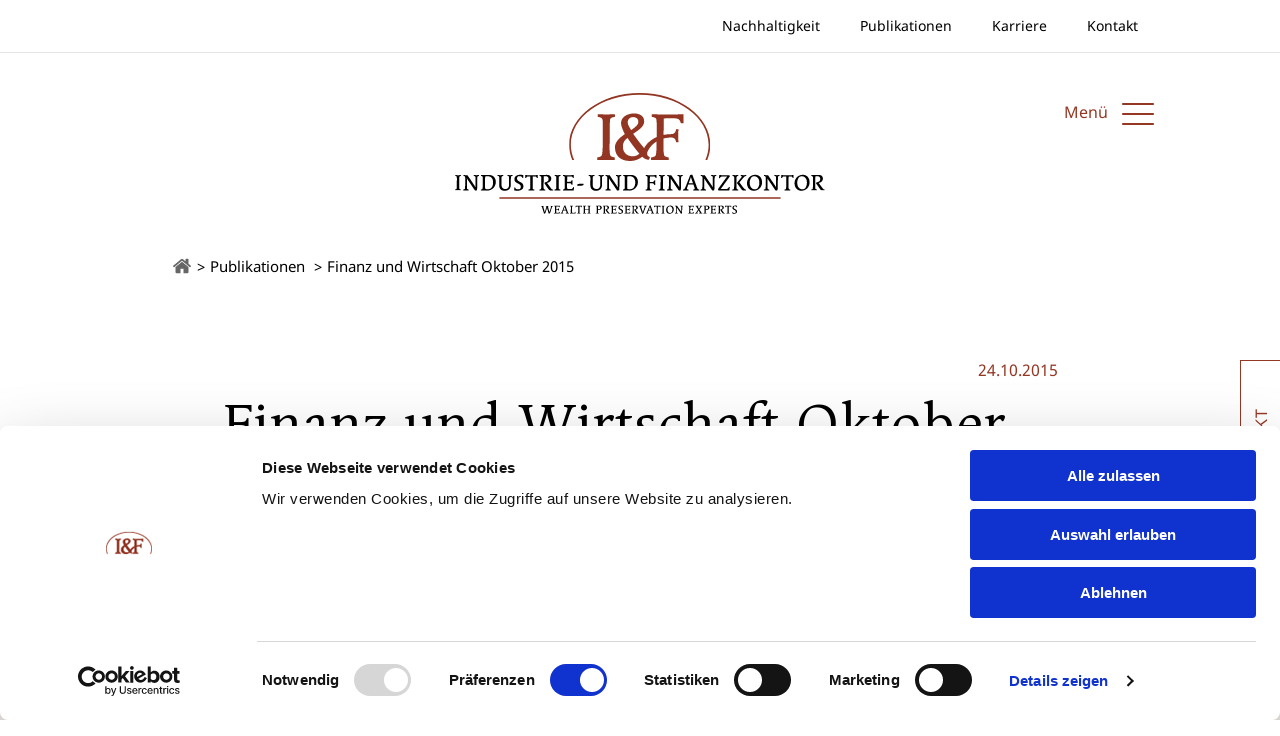

--- FILE ---
content_type: text/html; charset=UTF-8
request_url: https://www.iuf.li/de/publikationen/finanz-und-wirtschaft-oktober-2015/
body_size: 15230
content:
<!DOCTYPE html>
<html lang="de-DE" >
<head>
<meta charset="UTF-8">
<meta name="viewport" content="width=device-width, initial-scale=1.0">
<!-- WP_HEAD() START -->
<script type="text/javascript" data-cookieconsent="ignore">
	window.dataLayer = window.dataLayer || [];

	function gtag() {
		dataLayer.push(arguments);
	}

	gtag("consent", "default", {
		ad_personalization: "denied",
		ad_storage: "denied",
		ad_user_data: "denied",
		analytics_storage: "denied",
		functionality_storage: "denied",
		personalization_storage: "denied",
		security_storage: "granted",
		wait_for_update: 500,
	});
	gtag("set", "ads_data_redaction", true);
	</script>
<script type="text/javascript"
		id="Cookiebot"
		src="https://consent.cookiebot.com/uc.js"
		data-implementation="wp"
		data-cbid="ed45003b-aba6-47fb-804b-c09526377189"
						data-culture="DE"
				data-blockingmode="auto"
	></script>
<title>Finanz und Wirtschaft Oktober 2015 - Industrie- und Finanzkontor Liechtenstein</title>
<link rel="preload" as="style" href="//www.iuf.li/wp-content/uploads/sgf-css/font-185ba272d47408f827b4c7f52747bb87.css" >
<link rel="stylesheet" href="//www.iuf.li/wp-content/uploads/sgf-css/font-185ba272d47408f827b4c7f52747bb87.css">
<link rel="alternate" hreflang="de" href="https://www.iuf.li/de/publikationen/finanz-und-wirtschaft-oktober-2015/" />
<meta name="dc.title" content="Finanz und Wirtschaft Oktober 2015 - Industrie- und Finanzkontor Liechtenstein">
<meta name="dc.description" content="Ein Beitrag,&nbsp;in dem die aktuelle Geldpolitik mit ihren Konsequenzen analysiert wird.">
<meta name="dc.relation" content="https://www.iuf.li/de/publikationen/finanz-und-wirtschaft-oktober-2015/">
<meta name="dc.source" content="https://www.iuf.li/de/">
<meta name="dc.language" content="de_DE">
<meta name="description" content="Ein Beitrag,&nbsp;in dem die aktuelle Geldpolitik mit ihren Konsequenzen analysiert wird.">
<meta name="robots" content="index, follow, max-snippet:-1, max-image-preview:large, max-video-preview:-1">
<link rel="canonical" href="https://www.iuf.li/de/publikationen/finanz-und-wirtschaft-oktober-2015/">
<meta property="og:url" content="https://www.iuf.li/de/publikationen/finanz-und-wirtschaft-oktober-2015/">
<meta property="og:site_name" content="Industrie- und Finanzkontor Liechtenstein">
<meta property="og:locale" content="de_DE">
<meta property="og:type" content="article">
<meta property="og:title" content="Finanz und Wirtschaft Oktober 2015 - Industrie- und Finanzkontor Liechtenstein">
<meta property="og:description" content="Ein Beitrag,&nbsp;in dem die aktuelle Geldpolitik mit ihren Konsequenzen analysiert wird.">
<meta property="og:image" content="https://www.iuf.li/wp-content/uploads/2021/12/iuf-opengraph-home-en.jpg">
<meta property="og:image:secure_url" content="https://www.iuf.li/wp-content/uploads/2021/12/iuf-opengraph-home-en.jpg">
<meta property="og:image:width" content="1910">
<meta property="og:image:height" content="1000">
<meta name="twitter:card" content="summary_large_image">
<meta name="twitter:title" content="Finanz und Wirtschaft Oktober 2015 - Industrie- und Finanzkontor Liechtenstein">
<meta name="twitter:description" content="Ein Beitrag,&nbsp;in dem die aktuelle Geldpolitik mit ihren Konsequenzen analysiert wird.">
<meta name="twitter:image" content="https://www.iuf.li/wp-content/uploads/2021/12/iuf-opengraph-home-en.jpg">
<link rel="alternate" title="oEmbed (JSON)" type="application/json+oembed" href="https://www.iuf.li/de/wp-json/oembed/1.0/embed?url=https%3A%2F%2Fwww.iuf.li%2Fde%2Fpublikationen%2Ffinanz-und-wirtschaft-oktober-2015%2F" />
<link rel="alternate" title="oEmbed (XML)" type="text/xml+oembed" href="https://www.iuf.li/de/wp-json/oembed/1.0/embed?url=https%3A%2F%2Fwww.iuf.li%2Fde%2Fpublikationen%2Ffinanz-und-wirtschaft-oktober-2015%2F&#038;format=xml" />
<style id='wp-img-auto-sizes-contain-inline-css' type='text/css'>
img:is([sizes=auto i],[sizes^="auto," i]){contain-intrinsic-size:3000px 1500px}
/*# sourceURL=wp-img-auto-sizes-contain-inline-css */
</style>
<style id='cf-frontend-style-inline-css' type='text/css'>
@font-face {
	font-family: 'LT Syntax Italic';
	font-weight: 400;
	font-display: auto;
	src: url('https://www.iuf.li/wp-content/uploads/2021/09/LinotypeSyntaxSrfStd-Italic.woff2') format('woff2'),
		url('https://www.iuf.li/wp-content/uploads/2021/09/LinotypeSyntaxSrfStd-Italic.woff') format('woff'),
		url('https://www.iuf.li/wp-content/uploads/2021/09/LinotypeSyntaxSrfStd-Italic.ttf') format('truetype'),
		url('https://www.iuf.li/wp-content/uploads/2021/09/LinotypeSyntaxSrfStd-Italic.eot?#iefix') format('embedded-opentype'),
		url('https://www.iuf.li/wp-content/uploads/2021/09/LinotypeSyntaxSrfStd-Italic.svg') format('svg');
}
@font-face {
	font-family: 'LT Syntax Italic';
	font-weight: 700;
	font-display: auto;
	src: url('https://www.iuf.li/wp-content/uploads/2021/09/LinotypeSyntaxSrfStd-BoldIt.woff2') format('woff2'),
		url('https://www.iuf.li/wp-content/uploads/2021/09/LinotypeSyntaxSrfStd-BoldIt.woff') format('woff'),
		url('https://www.iuf.li/wp-content/uploads/2021/09/LinotypeSyntaxSrfStd-BoldIt.ttf') format('truetype'),
		url('https://www.iuf.li/wp-content/uploads/2021/09/LinotypeSyntaxSrfStd-BoldIt.eot?#iefix') format('embedded-opentype'),
		url('https://www.iuf.li/wp-content/uploads/2021/09/LinotypeSyntaxSrfStd-BoldIt.svg') format('svg');
}
@font-face {
	font-family: 'LT Syntax';
	font-weight: 400;
	font-display: swap;
	font-fallback: Georgia, Serif;
	src: url('https://www.iuf.li/wp-content/uploads/2021/09/LinotypeSyntaxSrfStd-Rg.woff2') format('woff2'),
		url('https://www.iuf.li/wp-content/uploads/2021/09/LinotypeSyntaxSrfStd-Rg.woff') format('woff'),
		url('https://www.iuf.li/wp-content/uploads/2021/09/LinotypeSyntaxSrfStd-Rg.ttf') format('truetype'),
		url('https://www.iuf.li/wp-content/uploads/2021/09/LinotypeSyntaxSrfStd-Rg.eot?#iefix') format('embedded-opentype'),
		url('https://www.iuf.li/wp-content/uploads/2021/09/LinotypeSyntaxSrfStd-Rg.svg') format('svg');
}
@font-face {
	font-family: 'LT Syntax';
	font-weight: 700;
	font-display: swap;
	font-fallback: Georgia, Serif;
	src: url('https://www.iuf.li/wp-content/uploads/2021/09/LinotypeSyntaxSrfStd-Bold.woff2') format('woff2'),
		url('https://www.iuf.li/wp-content/uploads/2021/09/LinotypeSyntaxSrfStd-Bold.woff') format('woff'),
		url('https://www.iuf.li/wp-content/uploads/2021/09/LinotypeSyntaxSrfStd-Bold.ttf') format('truetype'),
		url('https://www.iuf.li/wp-content/uploads/2021/09/LinotypeSyntaxSrfStd-Bold.eot?#iefix') format('embedded-opentype'),
		url('https://www.iuf.li/wp-content/uploads/2021/09/LinotypeSyntaxSrfStd-Bold.svg') format('svg');
}
/*# sourceURL=cf-frontend-style-inline-css */
</style>
<link rel='stylesheet' id='wp-block-library-css' href='https://www.iuf.li/wp-includes/css/dist/block-library/style.min.css' type='text/css' media='all' />
<style id='wp-block-paragraph-inline-css' type='text/css'>
.is-small-text{font-size:.875em}.is-regular-text{font-size:1em}.is-large-text{font-size:2.25em}.is-larger-text{font-size:3em}.has-drop-cap:not(:focus):first-letter{float:left;font-size:8.4em;font-style:normal;font-weight:100;line-height:.68;margin:.05em .1em 0 0;text-transform:uppercase}body.rtl .has-drop-cap:not(:focus):first-letter{float:none;margin-left:.1em}p.has-drop-cap.has-background{overflow:hidden}:root :where(p.has-background){padding:1.25em 2.375em}:where(p.has-text-color:not(.has-link-color)) a{color:inherit}p.has-text-align-left[style*="writing-mode:vertical-lr"],p.has-text-align-right[style*="writing-mode:vertical-rl"]{rotate:180deg}
/*# sourceURL=https://www.iuf.li/wp-includes/blocks/paragraph/style.min.css */
</style>
<style id='global-styles-inline-css' type='text/css'>
:root{--wp--preset--aspect-ratio--square: 1;--wp--preset--aspect-ratio--4-3: 4/3;--wp--preset--aspect-ratio--3-4: 3/4;--wp--preset--aspect-ratio--3-2: 3/2;--wp--preset--aspect-ratio--2-3: 2/3;--wp--preset--aspect-ratio--16-9: 16/9;--wp--preset--aspect-ratio--9-16: 9/16;--wp--preset--color--black: #000000;--wp--preset--color--cyan-bluish-gray: #abb8c3;--wp--preset--color--white: #ffffff;--wp--preset--color--pale-pink: #f78da7;--wp--preset--color--vivid-red: #cf2e2e;--wp--preset--color--luminous-vivid-orange: #ff6900;--wp--preset--color--luminous-vivid-amber: #fcb900;--wp--preset--color--light-green-cyan: #7bdcb5;--wp--preset--color--vivid-green-cyan: #00d084;--wp--preset--color--pale-cyan-blue: #8ed1fc;--wp--preset--color--vivid-cyan-blue: #0693e3;--wp--preset--color--vivid-purple: #9b51e0;--wp--preset--gradient--vivid-cyan-blue-to-vivid-purple: linear-gradient(135deg,rgb(6,147,227) 0%,rgb(155,81,224) 100%);--wp--preset--gradient--light-green-cyan-to-vivid-green-cyan: linear-gradient(135deg,rgb(122,220,180) 0%,rgb(0,208,130) 100%);--wp--preset--gradient--luminous-vivid-amber-to-luminous-vivid-orange: linear-gradient(135deg,rgb(252,185,0) 0%,rgb(255,105,0) 100%);--wp--preset--gradient--luminous-vivid-orange-to-vivid-red: linear-gradient(135deg,rgb(255,105,0) 0%,rgb(207,46,46) 100%);--wp--preset--gradient--very-light-gray-to-cyan-bluish-gray: linear-gradient(135deg,rgb(238,238,238) 0%,rgb(169,184,195) 100%);--wp--preset--gradient--cool-to-warm-spectrum: linear-gradient(135deg,rgb(74,234,220) 0%,rgb(151,120,209) 20%,rgb(207,42,186) 40%,rgb(238,44,130) 60%,rgb(251,105,98) 80%,rgb(254,248,76) 100%);--wp--preset--gradient--blush-light-purple: linear-gradient(135deg,rgb(255,206,236) 0%,rgb(152,150,240) 100%);--wp--preset--gradient--blush-bordeaux: linear-gradient(135deg,rgb(254,205,165) 0%,rgb(254,45,45) 50%,rgb(107,0,62) 100%);--wp--preset--gradient--luminous-dusk: linear-gradient(135deg,rgb(255,203,112) 0%,rgb(199,81,192) 50%,rgb(65,88,208) 100%);--wp--preset--gradient--pale-ocean: linear-gradient(135deg,rgb(255,245,203) 0%,rgb(182,227,212) 50%,rgb(51,167,181) 100%);--wp--preset--gradient--electric-grass: linear-gradient(135deg,rgb(202,248,128) 0%,rgb(113,206,126) 100%);--wp--preset--gradient--midnight: linear-gradient(135deg,rgb(2,3,129) 0%,rgb(40,116,252) 100%);--wp--preset--font-size--small: 13px;--wp--preset--font-size--medium: 20px;--wp--preset--font-size--large: 36px;--wp--preset--font-size--x-large: 42px;--wp--preset--spacing--20: 0.44rem;--wp--preset--spacing--30: 0.67rem;--wp--preset--spacing--40: 1rem;--wp--preset--spacing--50: 1.5rem;--wp--preset--spacing--60: 2.25rem;--wp--preset--spacing--70: 3.38rem;--wp--preset--spacing--80: 5.06rem;--wp--preset--shadow--natural: 6px 6px 9px rgba(0, 0, 0, 0.2);--wp--preset--shadow--deep: 12px 12px 50px rgba(0, 0, 0, 0.4);--wp--preset--shadow--sharp: 6px 6px 0px rgba(0, 0, 0, 0.2);--wp--preset--shadow--outlined: 6px 6px 0px -3px rgb(255, 255, 255), 6px 6px rgb(0, 0, 0);--wp--preset--shadow--crisp: 6px 6px 0px rgb(0, 0, 0);}:where(.is-layout-flex){gap: 0.5em;}:where(.is-layout-grid){gap: 0.5em;}body .is-layout-flex{display: flex;}.is-layout-flex{flex-wrap: wrap;align-items: center;}.is-layout-flex > :is(*, div){margin: 0;}body .is-layout-grid{display: grid;}.is-layout-grid > :is(*, div){margin: 0;}:where(.wp-block-columns.is-layout-flex){gap: 2em;}:where(.wp-block-columns.is-layout-grid){gap: 2em;}:where(.wp-block-post-template.is-layout-flex){gap: 1.25em;}:where(.wp-block-post-template.is-layout-grid){gap: 1.25em;}.has-black-color{color: var(--wp--preset--color--black) !important;}.has-cyan-bluish-gray-color{color: var(--wp--preset--color--cyan-bluish-gray) !important;}.has-white-color{color: var(--wp--preset--color--white) !important;}.has-pale-pink-color{color: var(--wp--preset--color--pale-pink) !important;}.has-vivid-red-color{color: var(--wp--preset--color--vivid-red) !important;}.has-luminous-vivid-orange-color{color: var(--wp--preset--color--luminous-vivid-orange) !important;}.has-luminous-vivid-amber-color{color: var(--wp--preset--color--luminous-vivid-amber) !important;}.has-light-green-cyan-color{color: var(--wp--preset--color--light-green-cyan) !important;}.has-vivid-green-cyan-color{color: var(--wp--preset--color--vivid-green-cyan) !important;}.has-pale-cyan-blue-color{color: var(--wp--preset--color--pale-cyan-blue) !important;}.has-vivid-cyan-blue-color{color: var(--wp--preset--color--vivid-cyan-blue) !important;}.has-vivid-purple-color{color: var(--wp--preset--color--vivid-purple) !important;}.has-black-background-color{background-color: var(--wp--preset--color--black) !important;}.has-cyan-bluish-gray-background-color{background-color: var(--wp--preset--color--cyan-bluish-gray) !important;}.has-white-background-color{background-color: var(--wp--preset--color--white) !important;}.has-pale-pink-background-color{background-color: var(--wp--preset--color--pale-pink) !important;}.has-vivid-red-background-color{background-color: var(--wp--preset--color--vivid-red) !important;}.has-luminous-vivid-orange-background-color{background-color: var(--wp--preset--color--luminous-vivid-orange) !important;}.has-luminous-vivid-amber-background-color{background-color: var(--wp--preset--color--luminous-vivid-amber) !important;}.has-light-green-cyan-background-color{background-color: var(--wp--preset--color--light-green-cyan) !important;}.has-vivid-green-cyan-background-color{background-color: var(--wp--preset--color--vivid-green-cyan) !important;}.has-pale-cyan-blue-background-color{background-color: var(--wp--preset--color--pale-cyan-blue) !important;}.has-vivid-cyan-blue-background-color{background-color: var(--wp--preset--color--vivid-cyan-blue) !important;}.has-vivid-purple-background-color{background-color: var(--wp--preset--color--vivid-purple) !important;}.has-black-border-color{border-color: var(--wp--preset--color--black) !important;}.has-cyan-bluish-gray-border-color{border-color: var(--wp--preset--color--cyan-bluish-gray) !important;}.has-white-border-color{border-color: var(--wp--preset--color--white) !important;}.has-pale-pink-border-color{border-color: var(--wp--preset--color--pale-pink) !important;}.has-vivid-red-border-color{border-color: var(--wp--preset--color--vivid-red) !important;}.has-luminous-vivid-orange-border-color{border-color: var(--wp--preset--color--luminous-vivid-orange) !important;}.has-luminous-vivid-amber-border-color{border-color: var(--wp--preset--color--luminous-vivid-amber) !important;}.has-light-green-cyan-border-color{border-color: var(--wp--preset--color--light-green-cyan) !important;}.has-vivid-green-cyan-border-color{border-color: var(--wp--preset--color--vivid-green-cyan) !important;}.has-pale-cyan-blue-border-color{border-color: var(--wp--preset--color--pale-cyan-blue) !important;}.has-vivid-cyan-blue-border-color{border-color: var(--wp--preset--color--vivid-cyan-blue) !important;}.has-vivid-purple-border-color{border-color: var(--wp--preset--color--vivid-purple) !important;}.has-vivid-cyan-blue-to-vivid-purple-gradient-background{background: var(--wp--preset--gradient--vivid-cyan-blue-to-vivid-purple) !important;}.has-light-green-cyan-to-vivid-green-cyan-gradient-background{background: var(--wp--preset--gradient--light-green-cyan-to-vivid-green-cyan) !important;}.has-luminous-vivid-amber-to-luminous-vivid-orange-gradient-background{background: var(--wp--preset--gradient--luminous-vivid-amber-to-luminous-vivid-orange) !important;}.has-luminous-vivid-orange-to-vivid-red-gradient-background{background: var(--wp--preset--gradient--luminous-vivid-orange-to-vivid-red) !important;}.has-very-light-gray-to-cyan-bluish-gray-gradient-background{background: var(--wp--preset--gradient--very-light-gray-to-cyan-bluish-gray) !important;}.has-cool-to-warm-spectrum-gradient-background{background: var(--wp--preset--gradient--cool-to-warm-spectrum) !important;}.has-blush-light-purple-gradient-background{background: var(--wp--preset--gradient--blush-light-purple) !important;}.has-blush-bordeaux-gradient-background{background: var(--wp--preset--gradient--blush-bordeaux) !important;}.has-luminous-dusk-gradient-background{background: var(--wp--preset--gradient--luminous-dusk) !important;}.has-pale-ocean-gradient-background{background: var(--wp--preset--gradient--pale-ocean) !important;}.has-electric-grass-gradient-background{background: var(--wp--preset--gradient--electric-grass) !important;}.has-midnight-gradient-background{background: var(--wp--preset--gradient--midnight) !important;}.has-small-font-size{font-size: var(--wp--preset--font-size--small) !important;}.has-medium-font-size{font-size: var(--wp--preset--font-size--medium) !important;}.has-large-font-size{font-size: var(--wp--preset--font-size--large) !important;}.has-x-large-font-size{font-size: var(--wp--preset--font-size--x-large) !important;}
/*# sourceURL=global-styles-inline-css */
</style>

<style id='classic-theme-styles-inline-css' type='text/css'>
/*! This file is auto-generated */
.wp-block-button__link{color:#fff;background-color:#32373c;border-radius:9999px;box-shadow:none;text-decoration:none;padding:calc(.667em + 2px) calc(1.333em + 2px);font-size:1.125em}.wp-block-file__button{background:#32373c;color:#fff;text-decoration:none}
/*# sourceURL=/wp-includes/css/classic-themes.min.css */
</style>
<link rel='stylesheet' id='oxygen-aos-css' href='https://www.iuf.li/wp-content/plugins/oxygen/component-framework/vendor/aos/aos.css' type='text/css' media='all' />
<link rel='stylesheet' id='oxygen-css' href='https://www.iuf.li/wp-content/plugins/oxygen/component-framework/oxygen.css' type='text/css' media='all' />
<link rel='stylesheet' id='core-sss-css' href='https://www.iuf.li/wp-content/plugins/oxy-ninja/public/css/core-sss.min.css' type='text/css' media='all' />
<style id='wpgb-head-inline-css' type='text/css'>
.wp-grid-builder:not(.wpgb-template),.wpgb-facet{opacity:0.01}.wpgb-facet fieldset{margin:0;padding:0;border:none;outline:none;box-shadow:none}.wpgb-facet fieldset:last-child{margin-bottom:40px;}.wpgb-facet fieldset legend.wpgb-sr-only{height:1px;width:1px}
/*# sourceURL=wpgb-head-inline-css */
</style>
<link rel='stylesheet' id='splide-css' href='https://www.iuf.li/wp-content/plugins/oxy-ninja/public/css/splide.min.css' type='text/css' media='all' />
<script type="text/javascript" id="wpml-cookie-js-extra">
/* <![CDATA[ */
var wpml_cookies = {"wp-wpml_current_language":{"value":"de","expires":1,"path":"/"}};
var wpml_cookies = {"wp-wpml_current_language":{"value":"de","expires":1,"path":"/"}};
//# sourceURL=wpml-cookie-js-extra
/* ]]> */
</script>
<script type="text/javascript" src="https://www.iuf.li/wp-content/plugins/sitepress-multilingual-cms/res/js/cookies/language-cookie.js" id="wpml-cookie-js" defer="defer" data-wp-strategy="defer"></script>
<script type="text/javascript" src="https://www.iuf.li/wp-content/plugins/oxygen/component-framework/vendor/aos/aos.js" id="oxygen-aos-js"></script>
<script type="text/javascript" src="https://www.iuf.li/wp-includes/js/jquery/jquery.min.js" id="jquery-core-js"></script>
<script type="text/javascript" src="https://www.iuf.li/wp-content/plugins/oxy-ninja/public/js/splide/splide.min.js" id="splide-js"></script>
<script type="text/javascript" src="https://www.iuf.li/wp-content/plugins/oxy-ninja/public/js/splide/splide-extension-auto-scroll.min.js" id="splide-autoscroll-js"></script>
<link rel="https://api.w.org/" href="https://www.iuf.li/de/wp-json/" /><link rel="alternate" title="JSON" type="application/json" href="https://www.iuf.li/de/wp-json/wp/v2/posts/925" />        <link rel="stylesheet" class="wpcb2-external-style" href="https://www.iuf.li/wp-content/uploads/wpcodebox/2.css?v=75da6575c9e1debb"/>

    <script>document.addEventListener('DOMContentLoaded',function(){function addToggleListener(triggerSelector,targetSelector,logName){const trigger=document.querySelector(triggerSelector);const target=document.querySelector(targetSelector);if(trigger&&target){trigger.addEventListener('click',function(e){e.preventDefault();target.classList.toggle('show');console.log(`${logName}toggled-show class:`,target.classList.contains('show'));});console.log(`✓ ${logName}listener added successfully`);}else{console.warn(`⚠ Missing elements for ${logName}:`,{trigger:!!trigger,target:!!target,triggerSelector,targetSelector});}}
addToggleListener('.bdtoggle','.beduerfnis','Bedürfnis toggle');addToggleListener('.inttoggle','.interesse','Interesse toggle');addToggleListener('.bdoff','.beduerfnis','Bedürfnis off');addToggleListener('.intoff','.interesse','Interesse off');document.querySelectorAll('.bdtoggle, .inttoggle, .bdoff, .intoff').forEach(button=>{button.addEventListener('keydown',function(e){if(e.key==='Enter'||e.key===' '){e.preventDefault();this.click();}});if(!button.hasAttribute('role')){button.setAttribute('role','button');}
if(!button.hasAttribute('tabindex')&&button.tagName!=='BUTTON'&&button.tagName!=='A'){button.setAttribute('tabindex','0');}});console.log('🎉 Toggle script initialized successfully');});
</script><meta name="generator" content="WPML ver:4.8.6 stt:1,3;" />
<noscript><style>.wp-grid-builder .wpgb-card.wpgb-card-hidden .wpgb-card-wrapper{opacity:1!important;visibility:visible!important;transform:none!important}.wpgb-facet {opacity:1!important;pointer-events:auto!important}.wpgb-facet *:not(.wpgb-pagination-facet){display:none}</style></noscript><style>.breadcrumb {list-style:none;margin:0;padding-inline-start:0;}.breadcrumb li {margin:0;display:inline-block;position:relative;}.breadcrumb li::after{content:' > ';margin-left:5px;margin-right:5px;}.breadcrumb li:last-child::after{display:none}</style><link rel="icon" href="https://www.iuf.li/wp-content/uploads/2021/09/cropped-favicon-32x32.png" sizes="32x32" />
<link rel="icon" href="https://www.iuf.li/wp-content/uploads/2021/09/cropped-favicon-192x192.png" sizes="192x192" />
<link rel="apple-touch-icon" href="https://www.iuf.li/wp-content/uploads/2021/09/cropped-favicon-180x180.png" />
<meta name="msapplication-TileImage" content="https://www.iuf.li/wp-content/uploads/2021/09/cropped-favicon-270x270.png" />
		<style type="text/css" id="wp-custom-css">
			.fullpage-overlayer {
	backdrop-filter: blur(.3rem);
}
.fullpage-overlayer figure {
	margin: 1em 0;
	padding: 0;
}		</style>
		<link rel='stylesheet' id='oxygen-cache-157-css' href='//www.iuf.li/wp-content/uploads/oxygen/css/157.css?cache=1638781933' type='text/css' media='all' />
<link rel='stylesheet' id='oxygen-cache-1476-css' href='//www.iuf.li/wp-content/uploads/oxygen/css/1476.css?cache=1758894816' type='text/css' media='all' />
<link rel='stylesheet' id='oxygen-cache-263-css' href='//www.iuf.li/wp-content/uploads/oxygen/css/263.css?cache=1754478820' type='text/css' media='all' />
<link rel='stylesheet' id='oxygen-universal-styles-css' href='//www.iuf.li/wp-content/uploads/oxygen/css/universal.css?cache=1758894816' type='text/css' media='all' />
<!-- END OF WP_HEAD() -->
<link rel='stylesheet' id='wpml-legacy-horizontal-list-0-css' href='https://www.iuf.li/wp-content/plugins/sitepress-multilingual-cms/templates/language-switchers/legacy-list-horizontal/style.min.css' type='text/css' media='all' />
</head>
<body class="wp-singular post-template-default single single-post postid-925 single-format-standard wp-theme-oxygen-is-not-a-theme  wp-embed-responsive oxygen-body" >




						<header id="_header-236-127" class="oxy-header-wrapper oxy-sticky-header oxy-overlay-header oxy-header" ><div id="_header_row-237-127" class="oxygen-hide-in-sticky oxygen-hide-in-overlay oxy-header-row aboveheader" ><div class="oxy-header-container"><div id="_header_left-238-127" class="oxy-header-left" ></div><div id="_header_center-239-127" class="oxy-header-center" ></div><div id="_header_right-240-127" class="oxy-header-right" ><nav id="_nav_menu-265-127" class="oxy-nav-menu  oxy-nav-menu-dropdowns oxy-nav-menu-dropdown-arrow" ><div class='oxy-menu-toggle'><div class='oxy-nav-menu-hamburger-wrap'><div class='oxy-nav-menu-hamburger'><div class='oxy-nav-menu-hamburger-line'></div><div class='oxy-nav-menu-hamburger-line'></div><div class='oxy-nav-menu-hamburger-line'></div></div></div></div><div class="menu-secondary-container"><ul id="menu-secondary" class="oxy-nav-menu-list"><li id="menu-item-76" class="menu-item menu-item-type-post_type menu-item-object-page menu-item-76"><a href="https://www.iuf.li/de/nachhaltigkeit/">Nachhaltigkeit</a></li>
<li id="menu-item-75" class="menu-item menu-item-type-post_type menu-item-object-page current_page_parent menu-item-75"><a href="https://www.iuf.li/de/publikationen/">Publikationen</a></li>
<li id="menu-item-77" class="menu-item menu-item-type-post_type menu-item-object-page menu-item-77"><a href="https://www.iuf.li/de/karriere/">Karriere</a></li>
<li id="menu-item-146" class="menu-item menu-item-type-post_type menu-item-object-page menu-item-146"><a href="https://www.iuf.li/de/kontakt/">Kontakt</a></li>
</ul></div></nav><div id="shortcode-290-1476" class="ct-shortcode" ></div></div></div></div><div id="_header_row-261-127" class="oxygen-hide-in-sticky oxygen-only-show-in-overlay oxy-header-row aboveheader" ><div class="oxy-header-container"><div id="_header_left-262-127" class="oxy-header-left" ></div><div id="_header_center-263-127" class="oxy-header-center" ></div><div id="_header_right-264-127" class="oxy-header-right" ><nav id="_nav_menu-284-127" class="oxy-nav-menu  oxy-nav-menu-dropdowns oxy-nav-menu-dropdown-arrow" ><div class='oxy-menu-toggle'><div class='oxy-nav-menu-hamburger-wrap'><div class='oxy-nav-menu-hamburger'><div class='oxy-nav-menu-hamburger-line'></div><div class='oxy-nav-menu-hamburger-line'></div><div class='oxy-nav-menu-hamburger-line'></div></div></div></div><div class="menu-secondary-container"><ul id="menu-secondary-1" class="oxy-nav-menu-list"><li class="menu-item menu-item-type-post_type menu-item-object-page menu-item-76"><a href="https://www.iuf.li/de/nachhaltigkeit/">Nachhaltigkeit</a></li>
<li class="menu-item menu-item-type-post_type menu-item-object-page current_page_parent menu-item-75"><a href="https://www.iuf.li/de/publikationen/">Publikationen</a></li>
<li class="menu-item menu-item-type-post_type menu-item-object-page menu-item-77"><a href="https://www.iuf.li/de/karriere/">Karriere</a></li>
<li class="menu-item menu-item-type-post_type menu-item-object-page menu-item-146"><a href="https://www.iuf.li/de/kontakt/">Kontakt</a></li>
</ul></div></nav><div id="shortcode-292-1476" class="ct-shortcode" ></div></div></div></div><div id="_header_row-242-127" class="oxygen-hide-in-overlay oxy-header-row mainheader" ><div class="oxy-header-container"><div id="_header_left-243-127" class="oxy-header-left" ><div id="shortcode-294-1476" class="ct-shortcode" ></div></div><div id="_header_center-244-127" class="oxy-header-center" ><a id="link-260-127" class="ct-link" href="https://www.iuf.li/de/"   ><img  id="image-31-74" alt="" src="https://www.iuf.li/wp-content/uploads/2021/09/logo-iuf-vector-pos.svg" class="ct-image fulllogo" srcset="" sizes="(max-width: 0px) 100vw, 0px" /><img  id="image-286-127" alt="" src="https://www.iuf.li/wp-content/uploads/2021/09/iuf-bildmarke.svg" class="ct-image fixedlogo" srcset="" sizes="(max-width: 0px) 100vw, 0px" /></a></div><div id="_header_right-245-127" class="oxy-header-right" ><div id="div_block-30-74" class="ct-div-block menuopen" ><div id="text_block-36-74" class="ct-text-block menulabel menuopen" >Menü</div><div id="fancy_icon-78-74" class="ct-fancy-icon navicon menuopen" ><svg id="svg-fancy_icon-78-74"><use xlink:href="#Lineariconsicon-menu"></use></svg></div></div></div></div></div><div id="_header_row-266-127" class="oxygen-hide-in-sticky oxygen-only-show-in-overlay oxy-header-row mainheader" ><div class="oxy-header-container"><div id="_header_left-267-127" class="oxy-header-left" ><div id="shortcode-296-1476" class="ct-shortcode" ></div></div><div id="_header_center-273-127" class="oxy-header-center" ><a id="link-274-127" class="ct-link" href="https://www.iuf.li/"   ><img  id="image-275-127" alt="" src="https://www.iuf.li/wp-content/uploads/2021/09/logo-iuf-vector-neg.svg" class="ct-image" srcset="" sizes="(max-width: 0px) 100vw, 0px" /></a></div><div id="_header_right-276-127" class="oxy-header-right" ><div id="div_block-277-127" class="ct-div-block menuopen" ><div id="text_block-278-127" class="ct-text-block menulabel menuopen" >Menü</div><div id="fancy_icon-279-127" class="ct-fancy-icon navicon menuopen" ><svg id="svg-fancy_icon-279-127"><use xlink:href="#Lineariconsicon-menu"></use></svg></div></div></div></div></div></header>
				<script type="text/javascript">
			jQuery(document).ready(function() {
				var selector = "#_header-236-127",
					scrollval = parseInt("300");
				if (!scrollval || scrollval < 1) {
										if (jQuery(window).width() >= 1101){
											jQuery("body").css("margin-top", jQuery(selector).outerHeight());
						jQuery(selector).addClass("oxy-sticky-header-active");
										}
									}
				else {
					var scrollTopOld = 0;
					jQuery(window).scroll(function() {
						if (!jQuery('body').hasClass('oxy-nav-menu-prevent-overflow')) {
							if (jQuery(this).scrollTop() > scrollval 
																) {
								if (
																		jQuery(window).width() >= 1101 && 
																		!jQuery(selector).hasClass("oxy-sticky-header-active")) {
									if (jQuery(selector).css('position')!='absolute') {
										jQuery("body").css("margin-top", jQuery(selector).outerHeight());
									}
									jQuery(selector)
										.addClass("oxy-sticky-header-active")
																	}
							}
							else {
								jQuery(selector)
									.removeClass("oxy-sticky-header-fade-in")
									.removeClass("oxy-sticky-header-active");
								if (jQuery(selector).css('position')!='absolute') {
									jQuery("body").css("margin-top", "");
								}
							}
							scrollTopOld = jQuery(this).scrollTop();
						}
					})
				}
			});
		</script><section id="section-4-49" class=" ct-section" ><div class="ct-section-inner-wrap"><a id="link-5-49" class="ct-link" href="https://www.iuf.li/"   ><div id="fancy_icon-6-49" class="ct-fancy-icon" ><svg id="svg-fancy_icon-6-49"><use xlink:href="#FontAwesomeicon-home"></use></svg></div></a><div id="shortcode-7-49" class="ct-shortcode" ><nav  aria-label="Brotkrumen"><ol class="breadcrumb" itemscope itemtype="https://schema.org/BreadcrumbList"><li class="breadcrumb-item" itemprop="itemListElement" itemscope itemtype="https://schema.org/ListItem"><a itemscope itemtype="https://schema.org/WebPage" itemprop="item" itemid="https://www.iuf.li/de/" href="https://www.iuf.li/de/"><span itemprop="name">Home</span></a><meta itemprop="position" content="1"></li><li class="breadcrumb-item" itemprop="itemListElement" itemscope itemtype="https://schema.org/ListItem"><a itemscope itemtype="https://schema.org/WebPage" itemprop="item" itemid="https://www.iuf.li/de/publikationen/" href="https://www.iuf.li/de/publikationen/"><span itemprop="name">Publikationen</span></a><meta itemprop="position" content="2"></li><li class="breadcrumb-item active" aria-current="page" itemprop="itemListElement" itemscope itemtype="https://schema.org/ListItem"><span itemprop="name">Finanz und Wirtschaft Oktober 2015</span><meta itemprop="position" content="3"></li></ol></nav></div></div></section><section id="section-2-263" class=" ct-section c-owl-s" ><div class="ct-section-inner-wrap"><div id="div_block-33-263" class="ct-div-block c-full-width" ><div id="text_block-28-263" class="ct-text-block" ><span id="span-22-263" class="ct-span" ></span></div><div id="text_block-35-263" class="ct-text-block" ><span id="span-17-263" class="ct-span" >24.10.2015</span></div></div><h1 id="headline-3-263" class="ct-headline"><span id="span-5-263" class="ct-span" >Finanz und Wirtschaft Oktober 2015</span></h1></div></section><section id="section-38-263" class=" ct-section bogen-weiss blog-content c-owl-l" ><div class="ct-section-inner-wrap"><div id='inner_content-7-263' class='ct-inner-content'>
<p>Ein Beitrag,&nbsp;in dem die aktuelle Geldpolitik mit ihren Konsequenzen analysiert wird.</p>
</div><div id="_dynamic_list-47-263" class="oxy-dynamic-list c-full-width c-columns-2 c-columns-l-1 c-columns-gap-s"><div id="div_block-48-263-1" class="ct-div-block" data-id="div_block-48-263"><a id="link_text-49-263-1" class="ct-link-text pfeilvisible" href="https://www.iuf.li/wp-content/uploads/2021/10/Finanz-und-Wirtschaft-24102015-Seite-3-1.pdf" target="_blank" data-id="link_text-49-263"><span id="span-50-263-1" class="ct-span" data-id="span-50-263"> Download PDF</span></a></div></div>
<div id="div_block-62-263" class="ct-div-block c-full-width noprint" >
		<div id="-social-share-buttons-52-263" class="oxy-social-share-buttons noprint " > <a class="oxy-share-button twitter" target="_blank" aria-label="X" href="https://twitter.com/share?text=Finanz+und+Wirtschaft+Oktober+2015&url=https%3A%2F%2Fwww.iuf.li%2Fde%2Fpublikationen%2Ffinanz-und-wirtschaft-oktober-2015%2F" rel="noopener noreferrer nofollow">
                        <span class="oxy-share-icon"><svg id="twitter-social-share-buttons-52-263-share-icon"><use xlink:href="#FontAwesomeicon-x-twitter"></use></svg></span> 
                                <span class="oxy-share-name">X</span>
                </a>  <a class="oxy-share-button facebook" target="_blank" aria-label="Facebook" href="https://www.facebook.com/sharer/sharer.php?u=https%3A%2F%2Fwww.iuf.li%2Fde%2Fpublikationen%2Ffinanz-und-wirtschaft-oktober-2015%2F" rel="noopener noreferrer nofollow">
                            <span class="oxy-share-icon"><svg id="facebook-social-share-buttons-52-263-share-icon"><use xlink:href="#FontAwesomeicon-facebook"></use></svg></span>             
                            <span class="oxy-share-name">Facebook</span>
                </a>  <a class="oxy-share-button email" target="_blank" aria-label="E-Mail" href="mailto:?body=Here is the link - https%3A%2F%2Fwww.iuf.li%2Fde%2Fpublikationen%2Ffinanz-und-wirtschaft-oktober-2015%2F&subject=Check out this post - Finanz und Wirtschaft Oktober 2015" rel="noopener noreferrer nofollow">
                            <span class="oxy-share-icon"><svg id="email-social-share-buttons-52-263-share-icon"><use xlink:href="#FontAwesomeicon-envelope"></use></svg></span>
                                         <span class="oxy-share-name">E-Mail</span>
                   </a>  <a class="oxy-share-button linkedin" target="_blank" aria-label="Linkedin" href="https://www.linkedin.com/shareArticle?mini=true&url=https%3A%2F%2Fwww.iuf.li%2Fde%2Fpublikationen%2Ffinanz-und-wirtschaft-oktober-2015%2F&title=Finanz und Wirtschaft Oktober 2015&summary=Check out this post -&source=Industrie- und Finanzkontor Liechtenstein" rel="noopener noreferrer nofollow">
                            <span class="oxy-share-icon"><svg id="linkedin-social-share-buttons-52-263-share-icon"><use xlink:href="#FontAwesomeicon-linkedin"></use></svg></span>
                                         <span class="oxy-share-name">Linkedin</span>
                   </a>  <a class="oxy-share-button xing" target="_blank" aria-label="Xing" href="https://www.xing.com/spi/shares/new?url=https%3A%2F%2Fwww.iuf.li%2Fde%2Fpublikationen%2Ffinanz-und-wirtschaft-oktober-2015%2F" rel="noopener noreferrer nofollow">
                            <span class="oxy-share-icon"><svg id="xing-social-share-buttons-52-263-share-icon"><use xlink:href="#FontAwesomeicon-xing"></use></svg></span>
                                         <span class="oxy-share-name">Xing</span>
                   </a> <div class="oxy-social-share-buttons_data" data-hide-print="Disable" data-behaviour="tab"></div></div>

		<div id="fancy_icon-64-263" class="ct-fancy-icon printicon"  onclick="window.print()"><svg id="svg-fancy_icon-64-263"><use xlink:href="#FontAwesomeicon-print"></use></svg></div></div></div></section><div id="div_block-465-1476" class="ct-div-block" ><section id="cta-area" class=" ct-section c-center c-owl-m cta-section" ><div class="ct-section-inner-wrap"><img  id="image-223-74" alt="" src="https://www.iuf.li/wp-content/uploads/2021/09/iuf-bildmarke.svg" class="ct-image" srcset="" sizes="(max-width: 0px) 100vw, 0px" /><h3 id="headline-224-74" class="ct-headline c-max-width-480">Kontaktieren Sie uns ganz einfach per Telefon oder direkt per E-Mail.</h3><div id="div_block-231-74" class="ct-div-block " ><a id="link-229-74" class="ct-link" href="tel:+4232375858" target="_self"  ><div id="text_block-230-74" class="ct-text-block cta-section--link" >+423 237 58 58</div></a><a id="link-226-74" class="ct-link" href="mailto:contact@iuf.li" target="_self"  ><div id="text_block-227-74" class="ct-text-block cta-section--link" >contact@iuf.li</div></a></div></div></section><section id="newsletter-area" class=" ct-section" ><div class="ct-section-inner-wrap"><div id="div_block-146-74" class="ct-div-block c-full-width c-columns-gap-m c-stretch c-columns-m-1 c-columns-1-2 newsletter" ><a id="link-233-74" class="ct-link pfeillink" href="https://www.iuf.li/de/kontakt/newsletter-abonnieren/"   ><h3 id="headline-152-74" class="ct-headline noto">Newsletter</h3><span id="text_block-234-74" class="ct-text-block" ><span class="text">abonnieren</span></span></a><div id="div_block-149-74" class="ct-div-block c-full-width" ><div id="text_block-150-74" class="ct-text-block" >Abonnieren Sie unseren Newsletter und bleiben Sie informiert über die Entwicklungen rund um die Themen Vermögensschutz, Stiftungen und andere Rechtsinstrumente sowie den Finanzplatz Liechtenstein.</div></div></div></div></section><footer id="section-113-74" class=" ct-section footer" ><div class="ct-section-inner-wrap"><div id="div_blons-ck-114-74" class="ct-div-block c-full-width c-stretch" ><div id="div_block-115-74" class="ct-div-block c-owl-s c-col-span-l-1" ><h4 id="headline-118-74" class="ct-headline">INDUSTRIE- UND FINANZKONTOR <br>ETABLISSEMENT</h4><div id="text_block-119-74" class="ct-text-block" >P.O.Box 339, Herrengasse 21<br>9490 Vaduz, Liechtenstein</div><div id="text_block-121-74" class="ct-text-block" >Tel&nbsp;<a href="tel:+4232375858">+423 237 58 58</a><br>Fax +423 237 58 59<br><a href="mailto:contact@iuf.li">contact@iuf.li</a><br></div><a id="link-281-127" class="ct-link" href="https://www.linkedin.com/company/industrie-und-finanzkontor/?originalSubdomain=li" target="_blank"  ><div id="fancy_icon-141-74" class="ct-fancy-icon" ><svg id="svg-fancy_icon-141-74"><use xlink:href="#FontAwesomeicon-linkedin"></use></svg></div></a></div><div id="div_block-116-74" class="ct-div-block c-owl-s" ><h5 id="headline-123-74" class="ct-headline">Direkt zu</h5><nav id="_nav_menu-131-74" class="oxy-nav-menu syntax footernavi oxy-nav-menu-dropdowns oxy-nav-menu-dropdown-arrow oxy-nav-menu-vertical" ><div class='oxy-menu-toggle'><div class='oxy-nav-menu-hamburger-wrap'><div class='oxy-nav-menu-hamburger'><div class='oxy-nav-menu-hamburger-line'></div><div class='oxy-nav-menu-hamburger-line'></div><div class='oxy-nav-menu-hamburger-line'></div></div></div></div><div class="menu-direct-to-container"><ul id="menu-direct-to" class="oxy-nav-menu-list"><li id="menu-item-92" class="menu-item menu-item-type-post_type menu-item-object-page menu-item-92"><a href="https://www.iuf.li/de/vermoegensschutz/">Vermögensschutz</a></li>
<li id="menu-item-93" class="menu-item menu-item-type-post_type menu-item-object-page menu-item-93"><a href="https://www.iuf.li/de/treuhanddienstleistungen/">Treuhanddienstleistungen</a></li>
<li id="menu-item-94" class="menu-item menu-item-type-post_type menu-item-object-page menu-item-94"><a href="https://www.iuf.li/de/finanzplatz-liechtenstein/">Finanzplatz Liechtenstein</a></li>
<li id="menu-item-95" class="menu-item menu-item-type-post_type menu-item-object-page menu-item-95"><a href="https://www.iuf.li/de/industrie-und-finanzkontor/">Industrie- und Finanzkontor</a></li>
</ul></div></nav></div><div id="div_block-117-74" class="ct-div-block c-owl-s" ><h5 id="headline-127-74" class="ct-headline">Mehr Einblick</h5><nav id="_nav_menu-133-74" class="oxy-nav-menu syntax footernavi oxy-nav-menu-dropdowns oxy-nav-menu-dropdown-arrow oxy-nav-menu-vertical" ><div class='oxy-menu-toggle'><div class='oxy-nav-menu-hamburger-wrap'><div class='oxy-nav-menu-hamburger'><div class='oxy-nav-menu-hamburger-line'></div><div class='oxy-nav-menu-hamburger-line'></div><div class='oxy-nav-menu-hamburger-line'></div></div></div></div><div class="menu-more-views-container"><ul id="menu-more-views" class="oxy-nav-menu-list"><li id="menu-item-97" class="menu-item menu-item-type-post_type menu-item-object-page menu-item-97"><a href="https://www.iuf.li/de/nachhaltigkeit/">Nachhaltigkeit</a></li>
<li id="menu-item-98" class="menu-item menu-item-type-post_type menu-item-object-page menu-item-98"><a href="https://www.iuf.li/de/karriere/">Karriere</a></li>
<li id="menu-item-96" class="menu-item menu-item-type-post_type menu-item-object-page current_page_parent menu-item-96"><a href="https://www.iuf.li/de/publikationen/">Publikationen</a></li>
<li id="menu-item-321" class="menu-item menu-item-type-post_type menu-item-object-page menu-item-321"><a href="https://www.iuf.li/de/weiterfuehrende-links/">Weiterführende Links</a></li>
<li id="menu-item-145" class="menu-item menu-item-type-post_type menu-item-object-page menu-item-145"><a href="https://www.iuf.li/de/kontakt/">Kontakt</a></li>
</ul></div></nav></div></div><div id="div_block-138-74" class="ct-div-block c-full-width" ><nav id="_nav_menu-139-74" class="oxy-nav-menu rechtsnavi oxy-nav-menu-dropdowns oxy-nav-menu-dropdown-arrow" ><div class='oxy-menu-toggle'><div class='oxy-nav-menu-hamburger-wrap'><div class='oxy-nav-menu-hamburger'><div class='oxy-nav-menu-hamburger-line'></div><div class='oxy-nav-menu-hamburger-line'></div><div class='oxy-nav-menu-hamburger-line'></div></div></div></div><div class="menu-footer-container"><ul id="menu-footer" class="oxy-nav-menu-list"><li id="menu-item-78" class="menu-item menu-item-type-post_type menu-item-object-page menu-item-privacy-policy menu-item-78"><a rel="privacy-policy" href="https://www.iuf.li/de/datenschutz/">Datenschutz</a></li>
<li id="menu-item-79" class="menu-item menu-item-type-post_type menu-item-object-page menu-item-79"><a href="https://www.iuf.li/de/impressum/">Impressum</a></li>
</ul></div></nav></div><a id="link-287-127" class="ct-link oxel_back_to_top_container" href="#top" target="_self"  ><div id="code_block-288-127" class="ct-code-block" ><!-- --></div><div id="fancy_icon-289-127" class="ct-fancy-icon oxel_back_to_top_icon" ><svg id="svg-fancy_icon-289-127"><use xlink:href="#FontAwesomeicon-angle-double-up"></use></svg></div></a></div></footer></div>
		<div id="-off-canvas-38-74" class="oxy-off-canvas " ><div class="oxy-offcanvas_backdrop"></div><div id="-off-canvas-38-74-inner" class="offcanvas-inner oxy-inner-content" role="dialog" aria-label="offcanvas content" tabindex="0" data-start="false" data-click-outside="true" data-trigger-selector=".menuopen" data-esc="true" data-focus-selector=".offcanvas-inner" data-reset="400" data-hashclose="true" data-burger-sync="true" data-overflow="true" data-auto-aria="true" data-focus-trap="true" ><div id="div_block-72-74" class="ct-div-block oxy-burger-trigger" ><div id="div_block-105-74" class="ct-div-block menuopen" ><div id="text_block-75-74" class="ct-text-block menuopen" >schliessen</div><div id="fancy_icon-70-74" class="ct-fancy-icon navicon menuopen" ><svg id="svg-fancy_icon-70-74"><use xlink:href="#Lineariconsicon-cross"></use></svg></div></div></div>
		<div id="-slide-menu-68-74" class="oxy-slide-menu  " ><nav class="oxy-slide-menu_inner" itemscope itemtype="https://schema.org/SiteNavigationElement" data-currentopen="disable" data-duration="300" data-collapse="disable" data-start="open" data-icon="Lineariconsicon-chevron-right" data-trigger-selector=".oxy-burger-trigger">  <ul id="menu-primary" class="oxy-slide-menu_list"><li id="menu-item-60" class="menu-item menu-item-type-post_type menu-item-object-page menu-item-has-children menu-item-60"><a href="https://www.iuf.li/de/vermoegensschutz/" itemprop="url"><span itemprop="name">Vermögensschutz</span></a>
<ul class="sub-menu">
	<li id="menu-item-62" class="menu-item menu-item-type-post_type menu-item-object-page menu-item-62"><a href="https://www.iuf.li/de/vermoegensschutz/liechtensteinische-stiftung/" itemprop="url"><span itemprop="name">Liechtensteinische Stiftung</span></a></li>
	<li id="menu-item-63" class="menu-item menu-item-type-post_type menu-item-object-page menu-item-63"><a href="https://www.iuf.li/de/vermoegensschutz/liechtensteinischer-trust/" itemprop="url"><span itemprop="name">Liechtensteinischer Trust</span></a></li>
	<li id="menu-item-61" class="menu-item menu-item-type-post_type menu-item-object-page menu-item-61"><a href="https://www.iuf.li/de/vermoegensschutz/liechtensteinische-anstalt/" itemprop="url"><span itemprop="name">Liechtensteinische Anstalt</span></a></li>
</ul>
</li>
<li id="menu-item-64" class="menu-item menu-item-type-post_type menu-item-object-page menu-item-has-children menu-item-64"><a href="https://www.iuf.li/de/treuhanddienstleistungen/" itemprop="url"><span itemprop="name">Treuhanddienstleistungen</span></a>
<ul class="sub-menu">
	<li id="menu-item-65" class="menu-item menu-item-type-post_type menu-item-object-page menu-item-65"><a href="https://www.iuf.li/de/treuhanddienstleistungen/beratung-und-strukturierung/" itemprop="url"><span itemprop="name">Beratung und Strukturierung</span></a></li>
	<li id="menu-item-67" class="menu-item menu-item-type-post_type menu-item-object-page menu-item-67"><a href="https://www.iuf.li/de/treuhanddienstleistungen/umsetzung/" itemprop="url"><span itemprop="name">Umsetzung</span></a></li>
	<li id="menu-item-66" class="menu-item menu-item-type-post_type menu-item-object-page menu-item-66"><a href="https://www.iuf.li/de/treuhanddienstleistungen/umfassende-betreuung/" itemprop="url"><span itemprop="name">Umfassende Betreuung</span></a></li>
</ul>
</li>
<li id="menu-item-68" class="menu-item menu-item-type-post_type menu-item-object-page menu-item-has-children menu-item-68"><a href="https://www.iuf.li/de/finanzplatz-liechtenstein/" itemprop="url"><span itemprop="name">Finanzplatz Liechtenstein</span></a>
<ul class="sub-menu">
	<li id="menu-item-69" class="menu-item menu-item-type-post_type menu-item-object-page menu-item-69"><a href="https://www.iuf.li/de/finanzplatz-liechtenstein/treuhandstandort-liechtenstein/" itemprop="url"><span itemprop="name">Treuhandstandort Liechtenstein</span></a></li>
</ul>
</li>
<li id="menu-item-70" class="menu-item menu-item-type-post_type menu-item-object-page menu-item-has-children menu-item-70"><a href="https://www.iuf.li/de/industrie-und-finanzkontor/" itemprop="url"><span itemprop="name">Industrie- und Finanzkontor</span></a>
<ul class="sub-menu">
	<li id="menu-item-71" class="menu-item menu-item-type-post_type menu-item-object-page menu-item-71"><a href="https://www.iuf.li/de/industrie-und-finanzkontor/team/" itemprop="url"><span itemprop="name">Team</span></a></li>
	<li id="menu-item-73" class="menu-item menu-item-type-post_type menu-item-object-page menu-item-73"><a href="https://www.iuf.li/de/industrie-und-finanzkontor/werte-und-prinzipien/" itemprop="url"><span itemprop="name">Werte und Prinzipien</span></a></li>
	<li id="menu-item-72" class="menu-item menu-item-type-post_type menu-item-object-page menu-item-72"><a href="https://www.iuf.li/de/industrie-und-finanzkontor/unsere-herkunft/" itemprop="url"><span itemprop="name">Unsere Herkunft</span></a></li>
</ul>
</li>
</ul></nav></div>

		
		<div id="-slide-menu-110-74" class="oxy-slide-menu  " ><nav class="oxy-slide-menu_inner" itemscope itemtype="https://schema.org/SiteNavigationElement" data-currentopen="disable" data-duration="300" data-collapse="disable" data-start="open" data-icon="Lineariconsicon-chevron-right" data-trigger-selector=".oxy-burger-trigger">  <ul id="menu-secondary-2" class="oxy-slide-menu_list"><li class="menu-item menu-item-type-post_type menu-item-object-page menu-item-76"><a href="https://www.iuf.li/de/nachhaltigkeit/" itemprop="url"><span itemprop="name">Nachhaltigkeit</span></a></li>
<li class="menu-item menu-item-type-post_type menu-item-object-page current_page_parent menu-item-75"><a href="https://www.iuf.li/de/publikationen/" itemprop="url"><span itemprop="name">Publikationen</span></a></li>
<li class="menu-item menu-item-type-post_type menu-item-object-page menu-item-77"><a href="https://www.iuf.li/de/karriere/" itemprop="url"><span itemprop="name">Karriere</span></a></li>
<li class="menu-item menu-item-type-post_type menu-item-object-page menu-item-146"><a href="https://www.iuf.li/de/kontakt/" itemprop="url"><span itemprop="name">Kontakt</span></a></li>
</ul></nav></div>

		</div></div>

		<div id="div_block-157-74" class="ct-div-block kontaktbox" ><div id="div_block-194-74" class="ct-div-block" ><div id="div_block-218-74" class="ct-div-block oxel_iconlist__row oxel_iconlist__row--dark" ><div id="fancy_icon-219-74" class="ct-fancy-icon oxel_iconlist__row__icon" ><svg id="svg-fancy_icon-219-74"><use xlink:href="#FontAwesomeicon-info"></use></svg></div><div id="text_block-220-74" class="ct-text-block oxel_iconlist__row__label" >Kontakt</div></div></div><div id="div_block-163-74" class="ct-div-block c-owl-xs c-middle-left" ><div id="text_block-165-74" class="ct-text-block" >Tel&nbsp;<a href="tel:+4232375858">+423 237 58 58</a></div><div id="text_block-167-74" class="ct-text-block" ><a href="mailto:contact@iuf.li">contact@iuf.li</a><br></div><div id="text_block-170-74" class="ct-text-block" ><a href="https://www.linkedin.com/company/industrie-und-finanzkontor/?originalSubdomain=li" target="_blank">LinkedIn</a></div><div id="text_block-171-74" class="ct-text-block" ><a href="https://www.google.com/maps/dir//INDUSTRIE-+UND+FINANZKONTOR+%3Cbr%3EETABLISSEMENT/data=!4m6!4m5!1m1!4e2!1m2!1m1!1s0x479b31678d991429:0x863bbfc84e55e1e5?sa=X&amp;ved=2ahUKEwittZH1lI3zAhXlg_0HHSl1C3IQ9Rd6BAhaEAU" target="_blank">Google Maps</a></div></div></div>	<!-- WP_FOOTER -->
<script type="speculationrules">
{"prefetch":[{"source":"document","where":{"and":[{"href_matches":"/de/*"},{"not":{"href_matches":["/wp-*.php","/wp-admin/*","/wp-content/uploads/*","/wp-content/*","/wp-content/plugins/*","/wp-content/themes/astra/*","/wp-content/themes/oxygen-is-not-a-theme/*","/de/*\\?(.+)"]}},{"not":{"selector_matches":"a[rel~=\"nofollow\"]"}},{"not":{"selector_matches":".no-prefetch, .no-prefetch a"}}]},"eagerness":"conservative"}]}
</script>
		<!-- Freesoul Deactivate Plugins has disabled 0 plugins on this page. -->
		<style>.ct-FontAwesomeicon-home{width:0.92857142857143em}</style>
<style>.ct-FontAwesomeicon-print{width:0.92857142857143em}</style>
<style>.ct-FontAwesomeicon-facebook{width:0.57142857142857em}</style>
<style>.ct-FontAwesomeicon-linkedin{width:0.85714285714286em}</style>
<style>.ct-FontAwesomeicon-angle-double-up{width:0.64285714285714em}</style>
<style>.ct-FontAwesomeicon-info{width:0.35714285714286em}</style>
<style>.ct-FontAwesomeicon-xing{width:0.78571428571429em}</style>
<style>.ct-FontAwesomeicon-pinterest-p{width:0.71428571428571em}</style>
<style>.ct-FontAwesomeicon-whatsapp{width:0.85714285714286em}</style>
<?xml version="1.0"?><svg xmlns="http://www.w3.org/2000/svg" xmlns:xlink="http://www.w3.org/1999/xlink" aria-hidden="true" style="position: absolute; width: 0; height: 0; overflow: hidden;" version="1.1"><defs><symbol id="FontAwesomeicon-home" viewBox="0 0 26 28"><title>home</title><path d="M22 15.5v7.5c0 0.547-0.453 1-1 1h-6v-6h-4v6h-6c-0.547 0-1-0.453-1-1v-7.5c0-0.031 0.016-0.063 0.016-0.094l8.984-7.406 8.984 7.406c0.016 0.031 0.016 0.063 0.016 0.094zM25.484 14.422l-0.969 1.156c-0.078 0.094-0.203 0.156-0.328 0.172h-0.047c-0.125 0-0.234-0.031-0.328-0.109l-10.813-9.016-10.813 9.016c-0.109 0.078-0.234 0.125-0.375 0.109-0.125-0.016-0.25-0.078-0.328-0.172l-0.969-1.156c-0.172-0.203-0.141-0.531 0.063-0.703l11.234-9.359c0.656-0.547 1.719-0.547 2.375 0l3.813 3.187v-3.047c0-0.281 0.219-0.5 0.5-0.5h3c0.281 0 0.5 0.219 0.5 0.5v6.375l3.422 2.844c0.203 0.172 0.234 0.5 0.063 0.703z"/></symbol><symbol id="FontAwesomeicon-print" viewBox="0 0 26 28"><title>print</title><path d="M6 24h14v-4h-14v4zM6 14h14v-6h-2.5c-0.828 0-1.5-0.672-1.5-1.5v-2.5h-10v10zM24 15c0-0.547-0.453-1-1-1s-1 0.453-1 1 0.453 1 1 1 1-0.453 1-1zM26 15v6.5c0 0.266-0.234 0.5-0.5 0.5h-3.5v2.5c0 0.828-0.672 1.5-1.5 1.5h-15c-0.828 0-1.5-0.672-1.5-1.5v-2.5h-3.5c-0.266 0-0.5-0.234-0.5-0.5v-6.5c0-1.641 1.359-3 3-3h1v-8.5c0-0.828 0.672-1.5 1.5-1.5h10.5c0.828 0 1.969 0.469 2.562 1.062l2.375 2.375c0.594 0.594 1.062 1.734 1.062 2.562v4h1c1.641 0 3 1.359 3 3z"/></symbol><symbol id="FontAwesomeicon-facebook" viewBox="0 0 16 28"><title>facebook</title><path d="M14.984 0.187v4.125h-2.453c-1.922 0-2.281 0.922-2.281 2.25v2.953h4.578l-0.609 4.625h-3.969v11.859h-4.781v-11.859h-3.984v-4.625h3.984v-3.406c0-3.953 2.422-6.109 5.953-6.109 1.687 0 3.141 0.125 3.563 0.187z"/></symbol><symbol id="FontAwesomeicon-envelope" viewBox="0 0 28 28"><title>envelope</title><path d="M28 11.094v12.406c0 1.375-1.125 2.5-2.5 2.5h-23c-1.375 0-2.5-1.125-2.5-2.5v-12.406c0.469 0.516 1 0.969 1.578 1.359 2.594 1.766 5.219 3.531 7.766 5.391 1.313 0.969 2.938 2.156 4.641 2.156h0.031c1.703 0 3.328-1.188 4.641-2.156 2.547-1.844 5.172-3.625 7.781-5.391 0.562-0.391 1.094-0.844 1.563-1.359zM28 6.5c0 1.75-1.297 3.328-2.672 4.281-2.438 1.687-4.891 3.375-7.313 5.078-1.016 0.703-2.734 2.141-4 2.141h-0.031c-1.266 0-2.984-1.437-4-2.141-2.422-1.703-4.875-3.391-7.297-5.078-1.109-0.75-2.688-2.516-2.688-3.938 0-1.531 0.828-2.844 2.5-2.844h23c1.359 0 2.5 1.125 2.5 2.5z"/></symbol><symbol id="FontAwesomeicon-linkedin" viewBox="0 0 24 28"><title>linkedin</title><path d="M5.453 9.766v15.484h-5.156v-15.484h5.156zM5.781 4.984c0.016 1.484-1.109 2.672-2.906 2.672v0h-0.031c-1.734 0-2.844-1.188-2.844-2.672 0-1.516 1.156-2.672 2.906-2.672 1.766 0 2.859 1.156 2.875 2.672zM24 16.375v8.875h-5.141v-8.281c0-2.078-0.75-3.5-2.609-3.5-1.422 0-2.266 0.953-2.641 1.875-0.125 0.344-0.172 0.797-0.172 1.266v8.641h-5.141c0.063-14.031 0-15.484 0-15.484h5.141v2.25h-0.031c0.672-1.062 1.891-2.609 4.672-2.609 3.391 0 5.922 2.219 5.922 6.969z"/></symbol><symbol id="FontAwesomeicon-angle-double-up" viewBox="0 0 18 28"><title>angle-double-up</title><path d="M16.797 20.5c0 0.125-0.063 0.266-0.156 0.359l-0.781 0.781c-0.094 0.094-0.219 0.156-0.359 0.156-0.125 0-0.266-0.063-0.359-0.156l-6.141-6.141-6.141 6.141c-0.094 0.094-0.234 0.156-0.359 0.156s-0.266-0.063-0.359-0.156l-0.781-0.781c-0.094-0.094-0.156-0.234-0.156-0.359s0.063-0.266 0.156-0.359l7.281-7.281c0.094-0.094 0.234-0.156 0.359-0.156s0.266 0.063 0.359 0.156l7.281 7.281c0.094 0.094 0.156 0.234 0.156 0.359zM16.797 14.5c0 0.125-0.063 0.266-0.156 0.359l-0.781 0.781c-0.094 0.094-0.219 0.156-0.359 0.156-0.125 0-0.266-0.063-0.359-0.156l-6.141-6.141-6.141 6.141c-0.094 0.094-0.234 0.156-0.359 0.156s-0.266-0.063-0.359-0.156l-0.781-0.781c-0.094-0.094-0.156-0.234-0.156-0.359s0.063-0.266 0.156-0.359l7.281-7.281c0.094-0.094 0.234-0.156 0.359-0.156s0.266 0.063 0.359 0.156l7.281 7.281c0.094 0.094 0.156 0.234 0.156 0.359z"/></symbol><symbol id="FontAwesomeicon-info" viewBox="0 0 10 28"><title>info</title><path d="M10 21v2c0 0.547-0.453 1-1 1h-8c-0.547 0-1-0.453-1-1v-2c0-0.547 0.453-1 1-1h1v-6h-1c-0.547 0-1-0.453-1-1v-2c0-0.547 0.453-1 1-1h6c0.547 0 1 0.453 1 1v9h1c0.547 0 1 0.453 1 1zM8 3v3c0 0.547-0.453 1-1 1h-4c-0.547 0-1-0.453-1-1v-3c0-0.547 0.453-1 1-1h4c0.547 0 1 0.453 1 1z"/></symbol><symbol id="FontAwesomeicon-xing" viewBox="0 0 22 28"><title>xing</title><path d="M9.328 10.422c0 0-0.156 0.266-4.016 7.125-0.203 0.344-0.469 0.719-1.016 0.719h-3.734c-0.219 0-0.391-0.109-0.484-0.266s-0.109-0.359 0-0.562l3.953-7c0.016 0 0.016 0 0-0.016l-2.516-4.359c-0.109-0.203-0.125-0.422-0.016-0.578 0.094-0.156 0.281-0.234 0.5-0.234h3.734c0.562 0 0.844 0.375 1.031 0.703 2.547 4.453 2.562 4.469 2.562 4.469zM21.922 0.391c0.109 0.156 0.109 0.375 0 0.578l-8.25 14.594c-0.016 0-0.016 0.016 0 0.016l5.25 9.609c0.109 0.203 0.109 0.422 0.016 0.578-0.109 0.156-0.281 0.234-0.5 0.234h-3.734c-0.562 0-0.859-0.375-1.031-0.703-5.297-9.703-5.297-9.719-5.297-9.719s0.266-0.469 8.297-14.719c0.203-0.359 0.438-0.703 1-0.703h3.766c0.219 0 0.391 0.078 0.484 0.234z"/></symbol><symbol id="FontAwesomeicon-paper-plane" viewBox="0 0 28 28"><title>paper-plane</title><path d="M27.563 0.172c0.328 0.234 0.484 0.609 0.422 1l-4 24c-0.047 0.297-0.234 0.547-0.5 0.703-0.141 0.078-0.313 0.125-0.484 0.125-0.125 0-0.25-0.031-0.375-0.078l-7.078-2.891-3.781 4.609c-0.187 0.234-0.469 0.359-0.766 0.359-0.109 0-0.234-0.016-0.344-0.063-0.391-0.141-0.656-0.516-0.656-0.938v-5.453l13.5-16.547-16.703 14.453-6.172-2.531c-0.359-0.141-0.594-0.469-0.625-0.859-0.016-0.375 0.172-0.734 0.5-0.922l26-15c0.156-0.094 0.328-0.141 0.5-0.141 0.203 0 0.406 0.063 0.562 0.172z"/></symbol><symbol id="FontAwesomeicon-pinterest-p" viewBox="0 0 20 28"><title>pinterest-p</title><path d="M0 9.328c0-5.766 5.281-9.328 10.625-9.328 4.906 0 9.375 3.375 9.375 8.547 0 4.859-2.484 10.25-8.016 10.25-1.313 0-2.969-0.656-3.609-1.875-1.188 4.703-1.094 5.406-3.719 9l-0.219 0.078-0.141-0.156c-0.094-0.984-0.234-1.953-0.234-2.938 0-3.187 1.469-7.797 2.188-10.891-0.391-0.797-0.5-1.766-0.5-2.641 0-1.578 1.094-3.578 2.875-3.578 1.313 0 2.016 1 2.016 2.234 0 2.031-1.375 3.938-1.375 5.906 0 1.344 1.109 2.281 2.406 2.281 3.594 0 4.703-5.187 4.703-7.953 0-3.703-2.625-5.719-6.172-5.719-4.125 0-7.313 2.969-7.313 7.156 0 2.016 1.234 3.047 1.234 3.531 0 0.406-0.297 1.844-0.812 1.844-0.078 0-0.187-0.031-0.266-0.047-2.234-0.672-3.047-3.656-3.047-5.703z"/></symbol><symbol id="FontAwesomeicon-whatsapp" viewBox="0 0 24 28"><title>whatsapp</title><path d="M15.391 15.219c0.266 0 2.812 1.328 2.922 1.516 0.031 0.078 0.031 0.172 0.031 0.234 0 0.391-0.125 0.828-0.266 1.188-0.359 0.875-1.813 1.437-2.703 1.437-0.75 0-2.297-0.656-2.969-0.969-2.234-1.016-3.625-2.75-4.969-4.734-0.594-0.875-1.125-1.953-1.109-3.031v-0.125c0.031-1.031 0.406-1.766 1.156-2.469 0.234-0.219 0.484-0.344 0.812-0.344 0.187 0 0.375 0.047 0.578 0.047 0.422 0 0.5 0.125 0.656 0.531 0.109 0.266 0.906 2.391 0.906 2.547 0 0.594-1.078 1.266-1.078 1.625 0 0.078 0.031 0.156 0.078 0.234 0.344 0.734 1 1.578 1.594 2.141 0.719 0.688 1.484 1.141 2.359 1.578 0.109 0.063 0.219 0.109 0.344 0.109 0.469 0 1.25-1.516 1.656-1.516zM12.219 23.5c5.406 0 9.812-4.406 9.812-9.812s-4.406-9.812-9.812-9.812-9.812 4.406-9.812 9.812c0 2.063 0.656 4.078 1.875 5.75l-1.234 3.641 3.781-1.203c1.594 1.047 3.484 1.625 5.391 1.625zM12.219 1.906c6.5 0 11.781 5.281 11.781 11.781s-5.281 11.781-11.781 11.781c-1.984 0-3.953-0.5-5.703-1.469l-6.516 2.094 2.125-6.328c-1.109-1.828-1.687-3.938-1.687-6.078 0-6.5 5.281-11.781 11.781-11.781z"/></symbol><symbol id="FontAwesomeicon-commenting" viewBox="0 0 28 28"><title>commenting</title><path d="M10 14c0-1.109-0.891-2-2-2s-2 0.891-2 2 0.891 2 2 2 2-0.891 2-2zM16 14c0-1.109-0.891-2-2-2s-2 0.891-2 2 0.891 2 2 2 2-0.891 2-2zM22 14c0-1.109-0.891-2-2-2s-2 0.891-2 2 0.891 2 2 2 2-0.891 2-2zM28 14c0 5.531-6.266 10-14 10-1.141 0-2.25-0.094-3.297-0.281-1.781 1.781-4.109 3-6.797 3.578-0.422 0.078-0.875 0.156-1.344 0.203-0.25 0.031-0.484-0.141-0.547-0.375v0c-0.063-0.25 0.125-0.406 0.313-0.578 0.984-0.922 2.156-1.656 2.562-4.953-2.984-1.828-4.891-4.547-4.891-7.594 0-5.531 6.266-10 14-10s14 4.469 14 10z"/></symbol></defs></svg><?xml version="1.0"?><svg xmlns="http://www.w3.org/2000/svg" xmlns:xlink="http://www.w3.org/1999/xlink" style="position: absolute; width: 0; height: 0; overflow: hidden;" version="1.1"><defs><symbol id="Lineariconsicon-cross" viewBox="0 0 20 20"><title>cross</title><path class="path1" d="M10.707 10.5l5.646-5.646c0.195-0.195 0.195-0.512 0-0.707s-0.512-0.195-0.707 0l-5.646 5.646-5.646-5.646c-0.195-0.195-0.512-0.195-0.707 0s-0.195 0.512 0 0.707l5.646 5.646-5.646 5.646c-0.195 0.195-0.195 0.512 0 0.707 0.098 0.098 0.226 0.146 0.354 0.146s0.256-0.049 0.354-0.146l5.646-5.646 5.646 5.646c0.098 0.098 0.226 0.146 0.354 0.146s0.256-0.049 0.354-0.146c0.195-0.195 0.195-0.512 0-0.707l-5.646-5.646z"/></symbol><symbol id="Lineariconsicon-menu" viewBox="0 0 20 20"><title>menu</title><path class="path1" d="M17.5 6h-15c-0.276 0-0.5-0.224-0.5-0.5s0.224-0.5 0.5-0.5h15c0.276 0 0.5 0.224 0.5 0.5s-0.224 0.5-0.5 0.5z"/><path class="path2" d="M17.5 11h-15c-0.276 0-0.5-0.224-0.5-0.5s0.224-0.5 0.5-0.5h15c0.276 0 0.5 0.224 0.5 0.5s-0.224 0.5-0.5 0.5z"/><path class="path3" d="M17.5 16h-15c-0.276 0-0.5-0.224-0.5-0.5s0.224-0.5 0.5-0.5h15c0.276 0 0.5 0.224 0.5 0.5s-0.224 0.5-0.5 0.5z"/></symbol><symbol id="Lineariconsicon-chevron-right" viewBox="0 0 20 20"><title>chevron-right</title><path class="path1" d="M5 20c-0.128 0-0.256-0.049-0.354-0.146-0.195-0.195-0.195-0.512 0-0.707l8.646-8.646-8.646-8.646c-0.195-0.195-0.195-0.512 0-0.707s0.512-0.195 0.707 0l9 9c0.195 0.195 0.195 0.512 0 0.707l-9 9c-0.098 0.098-0.226 0.146-0.354 0.146z"/></symbol></defs></svg>
		<script type="text/javascript">
			jQuery(document).ready(function() {
				jQuery('body').on('click', '.oxy-menu-toggle', function() {
					jQuery(this).parent('.oxy-nav-menu').toggleClass('oxy-nav-menu-open');
					jQuery('body').toggleClass('oxy-nav-menu-prevent-overflow');
					jQuery('html').toggleClass('oxy-nav-menu-prevent-overflow');
				});
				var selector = '.oxy-nav-menu-open .menu-item a[href*="#"]';
				jQuery('body').on('click', selector, function(){
					jQuery('.oxy-nav-menu-open').removeClass('oxy-nav-menu-open');
					jQuery('body').removeClass('oxy-nav-menu-prevent-overflow');
					jQuery('html').removeClass('oxy-nav-menu-prevent-overflow');
					jQuery(this).click();
				});
			});
		</script>

	            <script type="text/javascript">   
                
            jQuery(document).ready(oxygen_init_slide_menu);
            function oxygen_init_slide_menu($) {
                
                // check if supports touch, otherwise it's click:
                let touchEvent = 'ontouchstart' in window ? 'click' : 'click';  
                  
                    $('.oxy-slide-menu').each(function(){
                        
                          let slide_menu = $(this);
                          let slide_start = slide_menu.children( '.oxy-slide-menu_inner' ).data( 'start' );
                          let slide_duration = slide_menu.children( '.oxy-slide-menu_inner' ).data( 'duration' );
                          let slideClickArea = '.menu-item-has-children > a > .oxy-slide-menu_dropdown-icon-click-area';
                          let dropdownIcon = slide_menu.children( '.oxy-slide-menu_inner' ).data( 'icon' );
                        
                        
                          slide_menu.find('.menu-item-has-children > a').append('<button aria-expanded=\"false\" aria-pressed=\"false\" class=\"oxy-slide-menu_dropdown-icon-click-area\"><svg class=\"oxy-slide-menu_dropdown-icon\"><use xlink:href=\"#'+ dropdownIcon +'\"></use></svg><span class=\"screen-reader-text\">Submenu</span></button>');
                         
                         // If being hidden as starting position, for use as mobile menu
                          if ( slide_start == 'hidden' ) {

                              let slide_trigger_selector = $( slide_menu.children( '.oxy-slide-menu_inner' ).data( 'trigger-selector' ) );

                              slide_trigger_selector.on( touchEvent, function(e) {      
                                 slide_menu.slideToggle(slide_duration);
                              } );

                             if (true == slide_menu.children( '.oxy-slide-menu_inner' ).data( 'collapse' ) ) {
                                slide_menu.find(".menu-item a[href^='#']:not([href='#'])").on('click', function(e) {
                                    slide_trigger_selector.click()
                                })
                            }

                          }
                        
                          if ('enable' === slide_menu.children( '.oxy-slide-menu_inner' ).data( 'currentopen' )) {
                              
                              let currentAncestorButton = slide_menu.find('.current-menu-ancestor').children('a').children('.oxy-slide-menu_dropdown-icon-click-area');
                              
                              currentAncestorButton.attr('aria-expanded', 'true');
                              currentAncestorButton.attr('aria-pressed', 'true');
                              currentAncestorButton.addClass('oxy-slide-menu_open');
                              currentAncestorButton.closest('.current-menu-ancestor').children('.sub-menu').slideDown(0);
                          }

                          
                        
                    });

                 // Sub menu icon being clicked
                 $('.oxy-slide-menu, .oxygen-builder-body').on( touchEvent, '.menu-item-has-children > a > .oxy-slide-menu_dropdown-icon-click-area',  function(e) {  
                        e.stopPropagation();
                        e.preventDefault();
                            oxy_slide_menu_toggle(this);
                        }

                    );
                

                    function oxy_slide_menu_toggle(trigger) {
                                    
                            var durationData = $(trigger).closest('.oxy-slide-menu_inner').data( 'duration' );
                            var othermenus = $(trigger).closest( '.menu-item-has-children' ).siblings('.menu-item-has-children');
                                             othermenus.find( '.sub-menu' ).slideUp( durationData );
                                             othermenus.find( '.oxy-slide-menu_open' ).removeClass( 'oxy-slide-menu_open' );
                                             othermenus.find( '.oxy-slide-menu_open' ).attr('aria-expanded', function (i, attr) {
                                                    return attr == 'true' ? 'false' : 'true'
                                                });
                                            othermenus.find( '.oxy-slide-menu_open' ).attr('aria-pressed', function (i, attr) {
                                                return attr == 'true' ? 'false' : 'true'
                                            });

                            $(trigger).closest('.menu-item-has-children').children('.sub-menu').slideToggle( durationData );

                            $(trigger).attr('aria-expanded', function (i, attr) {
                                return attr == 'true' ? 'false' : 'true'
                            });

                            $(trigger).attr('aria-pressed', function (i, attr) {
                                return attr == 'true' ? 'false' : 'true'
                            });

                            $(trigger).toggleClass('oxy-slide-menu_open');

                        }        
                        
                
                    let selector = '.oxy-slide-menu .menu-item a[href*="#"]';
                    $(selector).on('click', function(event){
                        
                        if ($(event.target).closest('.oxy-slide-menu_dropdown-icon-click-area').length > 0) {
                            // toggle icon clicked, no need to trigger it 
                            return;
                        }
                        else if ($(event.target).attr("href") === "#" && $(this).parent().hasClass('menu-item-has-children')) {
                            // prevent browser folllowing link
                            event.preventDefault();
                            // empty href don't lead anywhere, use it as toggle icon click area
                            var hasklinkIcon = $(this).find('.oxy-slide-menu_dropdown-icon-click-area');
                            oxy_slide_menu_toggle(hasklinkIcon);
                            
                        }
                      });

             };
            
        </script>

    <script type="text/javascript" id="newsletter-js-extra">
/* <![CDATA[ */
var newsletter_data = {"action_url":"https://www.iuf.li/wp-admin/admin-ajax.php"};
//# sourceURL=newsletter-js-extra
/* ]]> */
</script>
<script type="text/javascript" src="https://www.iuf.li/wp-content/plugins/newsletter/main.js" id="newsletter-js"></script>
<script type="text/javascript" src="https://www.iuf.li/wp-content/plugins/oxyextras/components/assets/inert.js" id="extras-inert-js"></script>
<script type="text/javascript" src="https://www.iuf.li/wp-content/plugins/oxyextras/components/assets/offcanvas-init.js" id="extras-offcanvas-js"></script>
<script type="text/javascript" src="https://www.iuf.li/wp-content/plugins/oxyextras/includes/js/gridbuildersupport.js" id="gridbuildersupport-js"></script>
<script type="text/javascript" id="ct-footer-js">jQuery('.fadein').attr({'data-aos-enable': 'true','data-aos-once': 'true','data-aos': 'fade','data-aos-duration': '300','data-aos-delay': '0','data-aos-easing': 'ease-out',});
	  	AOS.init({
	  		  		  		  		  		  		  				  			})
		
				jQuery('body').addClass('oxygen-aos-enabled');
		
		
	</script><script type="text/javascript" id="ct_code_block_js_100288">//** Oxygen Composite Elements Settings Section **//
//** Edit the variables below to change the behavior of the element. **//

var scrollDistance = 300; // Set this to the scroll distance at which you want the button to appear.

//** That's it, stop editing! **/

jQuery(document).ready( function() {
  
  // If we're in the builder, do not execute.
  var url_string = window.location.href;
  var url = new URL(url_string);
  var param = url.searchParams.get("ct_builder");
  
  if( param ) { return; }
  
  jQuery('.oxel_back_to_top_container').addClass('oxel_back_to_top_container--hidden');
  
})

jQuery(window).on('scroll', function() {
  
  var topPos = jQuery(window).scrollTop();
  
  if( topPos > scrollDistance ) {
   jQuery('.oxel_back_to_top_container').removeClass('oxel_back_to_top_container--hidden'); 
  } else {
   jQuery('.oxel_back_to_top_container').addClass('oxel_back_to_top_container--hidden');
  }
  
})</script>
<style type="text/css" id="ct_code_block_css_100288">.oxel_back_to_top_container--hidden {
 bottom: -64px; 
}</style>
<!-- /WP_FOOTER --> 
</body>
</html>


--- FILE ---
content_type: text/css
request_url: https://www.iuf.li/wp-content/uploads/wpcodebox/2.css?v=75da6575c9e1debb
body_size: 5765
content:
html.wp-toolbar{font-size:100%!important}body{-webkit-font-smoothing:antialiased;-moz-osx-font-smoothing:grayscale}@font-face{font-family:"Linotype Syntax Serif Std";src:url(/wp-content/uploads/2021/09/LinotypeSyntaxSrfStd-Bold.eot);src:url(/wp-content/uploads/2021/09/LinotypeSyntaxSrfStd-Bold.eot?#iefix) format("embedded-opentype"),url(/wp-content/uploads/2021/09/LinotypeSyntaxSrfStd-Bold.woff2) format("woff2"),url(/wp-content/uploads/2021/09/LinotypeSyntaxSrfStd-Bold.woff) format("woff"),url(/wp-content/uploads/2021/09/LinotypeSyntaxSrfStd-Bold.ttf) format("truetype"),url(/wp-content/uploads/2021/09/LinotypeSyntaxSrfStd-Bold.svg#LinotypeSyntaxSrfStd-Bold) format("svg");font-weight:bold;font-style:normal;font-display:swap}@font-face{font-family:"Linotype Syntax Serif Std";src:url(/wp-content/uploads/2021/09/LinotypeSyntaxSrfStd-Rg.eot);src:url(/wp-content/uploads/2021/09/LinotypeSyntaxSrfStd-Rg.eot?#iefix) format("embedded-opentype"),url(/wp-content/uploads/2021/09/LinotypeSyntaxSrfStd-Rg.woff2) format("woff2"),url(/wp-content/uploads/2021/09/LinotypeSyntaxSrfStd-Rg.woff) format("woff"),url(/wp-content/uploads/2021/09/LinotypeSyntaxSrfStd-Rg.ttf) format("truetype"),url(/wp-content/uploads/2021/09/LinotypeSyntaxSrfStd-Rg.svg#LinotypeSyntaxSrfStd-Rg) format("svg");font-weight:normal;font-style:normal;font-display:swap}@font-face{font-family:"Linotype Syntax Serif Std";src:url(/wp-content/uploads/2021/09/LinotypeSyntaxSrfStd-BoldIt.eot);src:url(/wp-content/uploads/2021/09/LinotypeSyntaxSrfStd-BoldIt.eot?#iefix) format("embedded-opentype"),url(/wp-content/uploads/2021/09/LinotypeSyntaxSrfStd-BoldIt.woff2) format("woff2"),url(/wp-content/uploads/2021/09/LinotypeSyntaxSrfStd-BoldIt.woff) format("woff"),url(/wp-content/uploads/2021/09/LinotypeSyntaxSrfStd-BoldIt.ttf) format("truetype"),url(/wp-content/uploads/2021/09/LinotypeSyntaxSrfStd-BoldIt.svg#LinotypeSyntaxSrfStd-BoldIt) format("svg");font-weight:bold;font-style:italic;font-display:swap}@font-face{font-family:"Linotype Syntax Serif Std";src:url(/wp-content/uploads/2021/09/LinotypeSyntaxSrfStd-Italic.eot);src:url(/wp-content/uploads/2021/09/LinotypeSyntaxSrfStd-Italic.eot?#iefix) format("embedded-opentype"),url(/wp-content/uploads/2021/09/LinotypeSyntaxSrfStd-Italic.woff2) format("woff2"),url(/wp-content/uploads/2021/09/LinotypeSyntaxSrfStd-Italic.woff) format("woff"),url(/wp-content/uploads/2021/09/LinotypeSyntaxSrfStd-Italic.ttf) format("truetype"),url(/wp-content/uploads/2021/09/LinotypeSyntaxSrfStd-Italic.svg#LinotypeSyntaxSrfStd-Italic) format("svg");font-weight:normal;font-style:italic;font-display:swap}@media only screen and (min-width:768px){a[href^="tel:"]{text-decoration:none!important;color:inherit!important}}p a{color:var(--primary)}p a:hover{color:var(--primary-dark);text-decoration:underline}h1,h2,h3,h4,.syntax,.bubble-l{font-family:"Linotype Syntax Serif Std",Georgia,"Times New Roman",Times,serif!important;font-weight:normal!important;font-style:normal}h1 small{display:block;margin-bottom:1.5rem;font-family:"Noto Sans",Arial,Arial,Helvetica,sans-serif!important;font-size:clamp(2.5rem,calc(2.5rem + ((1vw - .32rem) * 1.5625)),4rem)}.noto{font-family:"Noto Sans",Arial,Arial,Helvetica,sans-serif!important}a{transition:all .3s ease}footer a{color:white}footer a:hover{color:var(--accent)}ol.breadcrumb{padding:0;margin:0}.introtext{font-size:clamp(1.4rem,calc(1.4rem + ((1vw - .32rem) * .5208)),1.9rem)}.kontaktbox a{color:var(--primary)}.kontaktbox a:hover{color:var(--primary-dark)}.pfeillink{position:relative}.pfeillink h3{hyphens:initial}.pfeillink span{color:var(--primary);transition:all .3s ease;display:inline-block!important}@media only screen and (min-width:1024px){.pfeillink span{width:100%}}.pfeillink span span:after{display:none}.pfeillink span span{width:auto;display:inline-block}.pfeillink span:after{transition:all .3s ease-out!important;content:" ";background:url("data:image/svg+xml;utf8,<svg width='37' height='11' xmlns='http://www.w3.org/2000/svg' fill='rgb(146, 53, 34)' stroke='none'><path d='M36.865 5.887l-.292.315-4.212 4.507a.555.555 0 0 1-.825 0 .656.656 0 0 1 0-.885l3.508-3.752H.125v-1.25h34.919l-3.508-3.755a.656.656 0 0 1 0-.885.557.557 0 0 1 .825 0l4.504 4.822a.653.653 0 0 1 0 .883'/></svg>") no-repeat;background-position:bottom right;height:11px;width:37px;margin-left:1rem;bottom:5px}@media only screen and (min-width:1024px){.pfeillink span:after{margin-left:0;position:absolute;left:0}}@media only screen and (max-width:1024px){.pfeillink span:after{display:inline-block}}@media only screen and (min-width:1024px){.pfeillink span.text{transition:all .3s ease-out;transform:translateX(-100%)}.pfeillink span.text:before,.pfeillink span.text:after{display:none}.pfeillink:hover span:after{left:calc(70% - 37px)}.pfeillink:hover span.text{transform:translateX(0%)}}.pfeilvisible{color:var(--primary);position:relative;display:block}.pfeilvisible.negative{color:white!important}.pfeilvisible:after{transition:all .3s ease-out!important;content:" ";background:url("data:image/svg+xml;utf8,<svg width='37' height='11' xmlns='http://www.w3.org/2000/svg' fill='rgb(146, 53, 34)' stroke='none'><path d='M36.865 5.887l-.292.315-4.212 4.507a.555.555 0 0 1-.825 0 .656.656 0 0 1 0-.885l3.508-3.752H.125v-1.25h34.919l-3.508-3.755a.656.656 0 0 1 0-.885.557.557 0 0 1 .825 0l4.504 4.822a.653.653 0 0 1 0 .883'/></svg>") no-repeat;background-position:bottom right;height:11px;width:37px;margin-left:10;position:absolute;right:-47px;bottom:5px}.pfeilvisible.negative{color:white!important}.pfeilvisible.negative:after{filter:brightness(10000)}.pfeilvisible.negative:before{background-color:white!important}@media only screen and (min-width:1024px){.pfeilvisible:before{width:0;height:1px;content:"";background-color:var(--primary);position:absolute;bottom:-10px;transition:all .3s ease-out!important}.pfeilvisible:hover:after{right:-57px}.pfeilvisible:hover:before{width:100%}}.pfeillink{transition:all .3s ease-out;overflow:hidden}.redbox-cta{position:relative}.redbox-cta:after{transition:all .4s ease;opacity:0;content:" ";width:0;background:url("data:image/svg+xml;utf8,<svg width='37' height='11' xmlns='http://www.w3.org/2000/svg' fill='rgb(255, 255, 255)' stroke='none'><path d='M36.865 5.887l-.292.315-4.212 4.507a.555.555 0 0 1-.825 0 .656.656 0 0 1 0-.885l3.508-3.752H.125v-1.25h34.919l-3.508-3.755a.656.656 0 0 1 0-.885.557.557 0 0 1 .825 0l4.504 4.822a.653.653 0 0 1 0 .883'/></svg>") no-repeat;background-position:bottom right;height:11px;width:37px;display:block;vertical-align:middle;bottom:-30px;position:absolute;right:37px}.redbox-cta:before{content:" ";transition:all .4s ease;border-bottom:1px solid white;position:absolute;bottom:-25px;left:0;width:100%;display:block}.redbox-cta:hover:after{right:0;width:37px;opacity:1}.redbox-cta:hover:before{width:70%}.whitebox-cta h3{position:relative}.whitebox-cta h3:after{transition:all .6s ease;opacity:0;content:" ";width:0;background:url("data:image/svg+xml;utf8,<svg width='37' height='11' xmlns='http://www.w3.org/2000/svg' fill='rgb(148, 56, 36)' stroke='none'><path d='M36.865 5.887l-.292.315-4.212 4.507a.555.555 0 0 1-.825 0 .656.656 0 0 1 0-.885l3.508-3.752H.125v-1.25h34.919l-3.508-3.755a.656.656 0 0 1 0-.885.557.557 0 0 1 .825 0l4.504 4.822a.653.653 0 0 1 0 .883'/></svg>") no-repeat;background-position:bottom right;height:11px;width:37px;display:block;vertical-align:middle;bottom:-30px;position:absolute;right:37px}.whitebox-cta h3:before{content:" ";transition:all .6s ease;border-bottom:1px solid var(--primary);position:absolute;bottom:-25px;left:0;width:100%;display:block}.whitebox-cta:hover h3:after{right:0;width:37px;opacity:1}.whitebox-cta:hover h3:before{width:50%}ol.breadcrumb li:first-child a{display:none}.linklist ul{list-style-type:none;margin:0;padding:0;max-width:700px}.linklist ul li{border-bottom:1px solid var(--secondary-trans-20);margin:1rem 0;padding:1rem 0;position:relative;transition:all .3s ease}.linklist ul li a{color:var(--secondary-trans-80);display:block;transition:all .3s ease;position:relative;padding-right:2em}.linklist ul li a:after{content:" ";background:url("data:image/svg+xml;utf8,<svg xmlns='http://www.w3.org/2000/svg' width='22' height='22' fill='rgb(255,255,255)' stroke='none'><path d='M5 20c-.128 0-.256-.049-.354-.146-.195-.195-.195-.512 0-.707l8.646-8.646-8.646-8.646c-.195-.195-.195-.512 0-.707s0.512-.195 .707 0l9 9c0.195 .195 .195 .512 0 .707l-9 9c-.098 .098-.226 .146-.354 .146z'></path></svg>") no-repeat;height:22px;width:22px;transform:scale(0.7);display:inline-block;position:absolute;right:2rem;top:0;bottom:0;transition:all .3s ease}.linklist ul li:hover{border-color:var(--secondary-trans-80)}.linklist ul li:hover a{color:white;text-decoration:none}.linklist ul li:hover a:after{right:0}h6.backlink--negative{font-size:clamp(1.2rem,calc(1.2rem + ((1vw - .32rem) * .4167)),1.6rem);font-weight:normal;cursor:pointer}.oxy-rich-text ul li::marker{color:var(--primary)}.bdoff,.intoff{cursor:pointer}.bdoff:before,.intoff:before{transition:all .2s ease-out!important;content:" ";background:url("data:image/svg+xml;utf8,<svg width='37' height='11' xmlns='http://www.w3.org/2000/svg' fill='rgb(255, 255, 255)' stroke='none'><path d='M36.865 5.887l-.292.315-4.212 4.507a.555.555 0 0 1-.825 0 .656.656 0 0 1 0-.885l3.508-3.752H.125v-1.25h34.919l-3.508-3.755a.656.656 0 0 1 0-.885.557.557 0 0 1 .825 0l4.504 4.822a.653.653 0 0 1 0 .883'/></svg>") no-repeat;background-position:bottom right;height:11px;width:37px;margin-right:1rem;display:inline-block;transform:rotate(180deg)}.bdoff:hover,.intoff:hover{padding-right:3rem}.bdoff:hover:before,.intoff:hover:before{width:17px;background-position:bottom right;transform:rotate(180deg)}.hiddenlist ul{list-style-type:none;margin:0;padding:0}.hiddenlist ul li{display:inline;hyphens:auto}.hiddenlist ul li:after{content:", "}.hiddenlist ul li:last-child:after{display:none}.liste-ohne-abstaende ul{margin:0}.nodeco:after,.nodeco:before{display:none!important}p{margin-top:0}p:last-child{margin-bottom:0}.oxy-rich-text ul a{color:var(--primary)}.oxy-rich-text ul a:hover{text-decoration:underline}.team--member--details a{color:var(--primary)}.team--member--details a:hover{text-decoration:underline}.mainbubble-text small{margin-top:1rem;display:block;color:var(--base);font-size:clamp(1.2rem,calc(1.2rem + ((1vw - .32rem) * .4167)),1.6rem)}.blog-content .ct-inner-content p + h2{margin-top:4rem;margin-bottom:1rem}.blog-content .ct-inner-content p + h3{margin-top:2rem;margin-bottom:1rem}.morebox h3{margin-bottom:1rem}#shortcode-290-1476 div,#shortcode-292-1476 div,#shortcode-294-1476 div,#shortcode-296-1476 div{margin:0!important;padding:0!important;border:0}#shortcode-290-1476 div a,#shortcode-292-1476 div a,#shortcode-294-1476 div a,#shortcode-296-1476 div a{font-size:clamp(1rem,calc(1rem + ((1vw - .32rem) * .4167)),1.4rem);padding:5px 20px!important;line-height:1.6;display:flex}#shortcode-290-1476 div a:hover,#shortcode-292-1476 div a:hover,#shortcode-294-1476 div a:hover,#shortcode-296-1476 div a:hover{background-color:var(--accent-trans-40);color:var(--base)}#shortcode-290-1476 div a .wpml-ls-native,#shortcode-292-1476 div a .wpml-ls-native,#shortcode-294-1476 div a .wpml-ls-native,#shortcode-296-1476 div a .wpml-ls-native{vertical-align:top;display:inline-block}#shortcode-290-1476 div a:before,#shortcode-292-1476 div a:before,#shortcode-294-1476 div a:before,#shortcode-296-1476 div a:before{content:"";display:inline-block;width:1.4em;height:1.6em;margin-right:.5rem;vertical-align:middle;background-color:currentColor;mask:url("data:image/svg+xml,%3Csvg xmlns='http://www.w3.org/2000/svg' viewBox='0 0 15 15'%3E%3Cg fill='currentColor'%3E%3Cpath d='M7.5 1.8a5.7 5.7 0 1 0 0 11.4a5.7 5.7 0 0 0 0-11.4ZM.9 7.5a6.6 6.6 0 1 1 13.2 0a6.6 6.6 0 0 1-13.2 0Z'/%3E%3Cpath d='M13.5 7.9h-12v-.8h12v.8Z'/%3E%3Cpath d='M7.1 13.5v-12h.8v12h-.8zm3.275-6c0-2.173-.781-4.322-2.313-5.743l.476-.514c1.702 1.58 2.537 3.93 2.537 6.257c0 2.327-.835 4.678-2.537 6.257l-.476-.514c1.532-1.42 2.313-3.57 2.313-5.743zM4 7.5c0-2.324.808-4.673 2.458-6.253l.484.506C5.458 3.173 4.7 5.323 4.7 7.5c0 2.176.758 4.327 2.242 5.747l-.484.506C4.808 12.173 4 9.823 4 7.5z'/%3E%3Cpath d='M7.5 3.958c2.17 0 4.375.401 5.87 1.236a.35.35 0 1 1-.34.612c-1.35-.754-3.422-1.148-5.53-1.148s-4.18.394-5.53 1.148a.35.35 0 1 1-.34-.612c1.495-.835 3.7-1.236 5.87-1.236zm0 6.892c2.17 0 4.375-.401 5.87-1.236a.35.35 0 1 0-.34-.612c-1.35.754-3.422 1.148-5.53 1.148s-4.18-.394-5.53-1.148a.35.35 0 1 0-.34.611c1.495.836 3.7 1.237 5.87 1.237z'/%3E%3C/g%3E%3C/svg%3E") no-repeat center / contain;-webkit-mask:url("data:image/svg+xml,%3Csvg xmlns='http://www.w3.org/2000/svg' viewBox='0 0 15 15'%3E%3Cg fill='currentColor'%3E%3Cpath d='M7.5 1.8a5.7 5.7 0 1 0 0 11.4a5.7 5.7 0 0 0 0-11.4ZM.9 7.5a6.6 6.6 0 1 1 13.2 0a6.6 6.6 0 0 1-13.2 0Z'/%3E%3Cpath d='M13.5 7.9h-12v-.8h12v.8Z'/%3E%3Cpath d='M7.1 13.5v-12h.8v12h-.8zm3.275-6c0-2.173-.781-4.322-2.313-5.743l.476-.514c1.702 1.58 2.537 3.93 2.537 6.257c0 2.327-.835 4.678-2.537 6.257l-.476-.514c1.532-1.42 2.313-3.57 2.313-5.743zM4 7.5c0-2.324.808-4.673 2.458-6.253l.484.506C5.458 3.173 4.7 5.323 4.7 7.5c0 2.176.758 4.327 2.242 5.747l-.484.506C4.808 12.173 4 9.823 4 7.5z'/%3E%3Cpath d='M7.5 3.958c2.17 0 4.375.401 5.87 1.236a.35.35 0 1 1-.34.612c-1.35-.754-3.422-1.148-5.53-1.148s-4.18.394-5.53 1.148a.35.35 0 1 1-.34-.612c1.495-.835 3.7-1.236 5.87-1.236zm0 6.892c2.17 0 4.375-.401 5.87-1.236a.35.35 0 1 0-.34-.612c-1.35.754-3.422 1.148-5.53 1.148s-4.18-.394-5.53-1.148a.35.35 0 1 0-.34.611c1.495.836 3.7 1.237 5.87 1.237z'/%3E%3C/g%3E%3C/svg%3E") no-repeat center / contain}#shortcode-292-1476 a,#shortcode-296-1476 a{color:white!important}#shortcode-292-1476 a:hover,#shortcode-296-1476 a:hover{color:white!important}#shortcode-292-1476 a:before,#shortcode-296-1476 a:before{content:" ";background-image:url("data:image/svg+xml,%0A%3Csvg width='19px' height='18px' viewBox='0 0 19 18' version='1.1' xmlns='http://www.w3.org/2000/svg' xmlns:xlink='http://www.w3.org/1999/xlink'%3E%3Cg id=Page-1 stroke=none stroke-width='1' fill=none fill-rule='evenodd'%3E%3Cg id=world transform='translate(0.792000, .756000)' fill='%23FFFFFF' fill-rule='nonzero'%3E%3Cpath d='M12.099,10.255 C12.2263911,8.95377716 12.2263911,7.64322284 12.099,6.342 L15.996,6.342 C16.179,6.965 16.277,7.622 16.277,8.299 C16.277,8.976 16.179,9.632 15.996,10.255 L12.099,10.255 Z M10.64,15.295 C11.27,14.322 11.716,12.893 11.964,11.315 L15.587,11.315 C14.651,13.256 12.841,14.737 10.64,15.295 Z M6.534,11.315 L10.854,11.315 C10.414,13.985 9.442,15.537 8.694,15.537 C7.944,15.537 6.974,13.985 6.534,11.314 L6.534,11.315 Z M1.8,11.315 L5.423,11.315 C5.671,12.893 6.117,14.322 6.747,15.295 C4.547,14.737 2.737,13.256 1.8,11.315 Z M1.10999859,8.299 C1.10999859,7.621 1.208,6.965 1.392,6.342 L5.29,6.342 C5.15935974,7.64306215 5.15935974,8.95393785 5.29,10.255 L1.392,10.255 C1.20455218,9.61992626 1.1095766,8.96115947 1.10999859,8.299 L1.10999859,8.299 Z M6.747,1.302 C6.117,2.275 5.671,3.704 5.423,5.282 L1.8,5.282 C2.736,3.341 4.546,1.86 6.747,1.302 Z M8.694,1.06 C9.442,1.06 10.414,2.612 10.854,5.283 L6.534,5.283 C6.974,2.612 7.944,1.06 8.694,1.06 Z M10.99,10.255 L6.397,10.255 C6.33352157,9.6049424 6.30215011,8.95214904 6.30298319,8.299 C6.30298319,7.604 6.337,6.949 6.397,6.342 L10.99,6.342 C11.05,6.95 11.085,7.604 11.085,8.299 C11.085,8.993 11.051,9.647 10.99,10.255 L10.99,10.255 Z M15.587,5.283 L11.964,5.283 C11.716,3.704 11.27,2.275 10.64,1.302 C12.841,1.86 14.651,3.341 15.587,5.282 L15.587,5.283 Z M8.694,0 C3.9,0 0,3.723 0,8.299 C0,12.874 3.9,16.597 8.694,16.597 C13.487,16.597 17.387,12.874 17.387,8.299 C17.387,3.723 13.487,0 8.694,0 Z' id='Shape'%3E%3C/path%3E%3C/g%3E%3C/g%3E%3C/svg%3E")!important}#shortcode-294-1476,#shortcode-296-1476{margin:auto 0}#shortcode-294-1476 div ul a,#shortcode-296-1476 div ul a{padding:0!important}#shortcode-294-1476 div ul a span,#shortcode-296-1476 div ul a span{margin:auto 0}@media only screen and (max-width:768px){#section-4-49 .ct-section-inner-wrap{align-items:flex-start!important}}.inttoggle,.bdtoggle{display:block!important}.timeline-heading{position:relative!important;margin:1em auto}h1 i{font-style:normal;font-size:.7em!important}.ff_t_c a{text-decoration:underline;color:var(--primary);text-underline-offset:.2em}.ff_t_c a:hover{text-decoration:underline!important;color:var(--primary-dark)!important}.pfeilvisible{text-decoration:none!important}.heading-stoerer i,.heading-stoerer em{font-style:normal;font-size:.7em;display:block;margin-bottom:.5em}@media print{#bewerbung{display:none!important}header{display:none!important}@page :footer{display:none}@page :header{display:none}.printonly{display:block!important}body{padding:1cm}.oxy-header-right,.oxy-header-left,footer,.imagerow,#cta-area,#newsletter-area,.noprint,#_projecthuddle-container,.kontaktbox,#section-4-49{display:none!important}.fadein{transition-duration:0;opacity:1!important}.ct-section-inner-wrap{padding:1cm 0}h2{margin-top:0!important}.oxy-header-center{max-width:30%;margin:0 auto}section .ct-section-inner-wrap{padding:.5cm}*:before,*:after{display:none!important}}.printonly{display:none}#piotnetforms input,#piotnetforms select,#piotnetforms textarea,.newsletterabonnement input,.newsletterabonnement select,.newsletterabonnement textarea{border:1px solid var(--base-light);background-color:var(--secondary);padding:1em;font-family:"Noto Sans",Arial,Arial,Helvetica,sans-serif!important}#piotnetforms select,#piotnetforms textarea,#piotnetforms input[type=text],#piotnetforms input[type=email],.newsletterabonnement select,.newsletterabonnement textarea,.newsletterabonnement input[type=text],.newsletterabonnement input[type=email]{width:100%}#piotnetforms button,.newsletterabonnement button{font-weight:bold}#piotnetforms a,.newsletterabonnement a{color:var(--primary)!important}#piotnetforms a:hover,.newsletterabonnement a:hover{text-decoration:underline}#piotnetforms label,.newsletterabonnement label{font-weight:bold}#piotnetforms .piotnetforms-acceptance-field + label,.newsletterabonnement .piotnetforms-acceptance-field + label{font-weight:normal}#piotnetforms .tnp-button,.newsletterabonnement .tnp-button{border:0;color:white;background-color:var(--primary);transition:all .3s ease}#piotnetforms .tnp-button:hover,.newsletterabonnement .tnp-button:hover{background-color:var(--primary-dark)}.newsletterabonnement .tnp-field{margin-bottom:20px}@media only screen and (min-width:1024px){.newsletterabonnement .tnp-field{width:calc(50% - 10px);float:left}}@media only screen and (min-width:1024px){.newsletterabonnement .tnp-field:nth-child(odd){margin-right:10px;clear:left}.newsletterabonnement .tnp-field:nth-child(even){margin-left:10px}.newsletterabonnement .tnp-field.tnp-field-checkbox,.newsletterabonnement .tnp-field.tnp-field-button{width:100%;margin:0 0 20px 0}.newsletterabonnement .tnp-field.tnp-field-checkbox label,.newsletterabonnement .tnp-field.tnp-field-button label{font-weight:normal}}input,select{color:var(--base)}.fluentform .dropzone .ff_upload_btn.ff-btn{color:#646c7f;padding:3rem;width:100%;border:2px dashed #0087f7;border-radius:5px;background:rgba(223,240,255,.13);transition:all ease .2s;display:block;text-align:center}.dropzone span small{display:block}.fluentform .dropzone .ff_upload_btn.ff-btn:hover{background:rgba(223,240,255,.49)}.fluentform .dropzone .ff-upload-preview{border:0!important}.fluentform .dropzone .ff-uploaded-list{margin-top:2rem!important}#ct-builder [data-aos]{opacity:1;transform:translate(0) scale(1)}html{scroll-behavior:smooth}@keyframes float{0%{transform:translatey(0px) translatex(0) rotate(0deg)}25%{transform:translatey(-20px) translatex(30px) rotate(3deg)}50%{transform:translatey(20px) translatex(30px) rotate(-3deg)}85%{transform:translatey(10px) translatex(0) rotate(1deg)}100%{transform:translatey(0px) translatex(0) rotate(0deg)}}@keyframes fadeIn{0%{transform:translateX(5rem) translateY(5rem);opacity:0}100%{opacity:1;transform:translateX(0) translateY(0)}}.eagle-home{opacity:0;animation:fadeIn 3s forwards ease-out;animation-delay:2.5s}.eagle-home .unslider{animation:float 8s ease-in-out infinite}header:not(.oxy-sticky-header-active) .fixedlogo{display:none}header.oxy-sticky-header-active{z-index:500!important}header.oxy-sticky-header-active .fulllogo{display:none}.redbox.interesse,.redbox.beduerfnis{left:100%;transition:all .3s ease-out;opacity:0;width:0!important}.redbox.interesse.show,.redbox.beduerfnis.show{display:block;left:0;opacity:1;width:100vw!important}.unslider-nav ol li{background-color:var(--secondary)!important;border-color:var(--secondary)!important;box-shadow:none!important}.unslider-nav ol li.unslider-active{background-color:var(--primary)!important;border-color:var(--primary)!important}.circle-container{cursor:text;width:440px;height:440px;position:relative;border-radius:50%;border:4px solid var(--primary);margin:0 auto}.circle-container div{position:absolute;width:130px;height:130px;hyphens:auto;top:50%;left:50%;margin-left:-65px;margin-top:-65px;padding:10px}.circle-container div:first-child{transform:rotate(0deg) translate(220px) scale(1);transition:all .3s ease}.circle-container div:first-child .ct-text-block{transform:rotate(0deg)}.circle-container div:first-child:hover{transform:rotate(0deg) translate(220px) scale(1.2)}.circle-container div:first-child:hover .ct-text-block{transform:rotate(0deg)}.circle-container div:nth-child(2){transition:all .3s ease;transform:rotate(45deg) translate(220px) scale(1)}.circle-container div:nth-child(2) .ct-text-block{transform:rotate(-45deg)}.circle-container div:nth-child(2):hover{transform:rotate(45deg) translate(220px) scale(1.2)}.circle-container div:nth-child(2):hover .ct-text-block{transform:rotate(-45deg)}.circle-container div:nth-child(3){transform:rotate(90deg) translate(220px) scale(1);transition:all .3s ease}.circle-container div:nth-child(3) .ct-text-block{transform:rotate(-90deg)}.circle-container div:nth-child(3):hover{transform:rotate(90deg) translate(220px) scale(1.2)}.circle-container div:nth-child(3):hover .ct-text-block{transform:rotate(-90deg)}.circle-container div:nth-child(4){transition:all .3s ease;transform:rotate(135deg) translate(220px) scale(1)}.circle-container div:nth-child(4) .ct-text-block{transform:rotate(-135deg)}.circle-container div:nth-child(4):hover{transform:rotate(135deg) translate(220px) scale(1.2)}.circle-container div:nth-child(4):hover .ct-text-block{transform:rotate(-135deg)}.circle-container div:nth-child(5){transform:rotate(180deg) translate(220px) scale(1);transition:all .3s ease}.circle-container div:nth-child(5) .ct-text-block{transform:rotate(-180deg)}.circle-container div:nth-child(5):hover{transform:rotate(180deg) translate(220px) scale(1.2)}.circle-container div:nth-child(5):hover .ct-text-block{transform:rotate(-180deg)}.circle-container div:nth-child(6){transition:all .3s ease;transform:rotate(225deg) translate(220px) scale(1)}.circle-container div:nth-child(6) .ct-text-block{transform:rotate(-225deg)}.circle-container div:nth-child(6):hover{transform:rotate(225deg) translate(220px) scale(1.2)}.circle-container div:nth-child(6):hover .ct-text-block{transform:rotate(-225deg)}.circle-container div:nth-child(7){transform:rotate(270deg) translate(220px) scale(1);transition:all .3s ease}.circle-container div:nth-child(7) .ct-text-block{transform:rotate(90deg)}.circle-container div:nth-child(7):hover{transform:rotate(270deg) translate(220px) scale(1.2)}.circle-container div:nth-child(7):hover .ct-text-block{transform:rotate(90deg)}.circle-container div:nth-child(8){transform:rotate(315deg) translate(220px) scale(1);transition:all .3s ease}.circle-container div:nth-child(8) .ct-text-block{transform:rotate(45deg)}.circle-container div:nth-child(8):hover{transform:rotate(315deg) translate(220px) scale(1.2)}.circle-container div:nth-child(8):hover .ct-text-block{transform:rotate(45deg)}.oxy-read-more-less .oxy-read-more-link{width:100%}.oxy-read-more-less .oxy-read-more-link .oxy-read-more-link_icon{margin-right:auto}.oxy-read-more-less .oxy-read-more-link .oxy-read-more-link_icon svg{fill:var(--primary)}.slider--image--block{align-items:center!important}.clickable-parent:before{content:"";position:absolute;width:100%;height:100%;top:0;left:0}#menu-primary{@bgColor:red;padding-left:1rem;border-top:1px solid var(--base-trans-10)}#menu-primary>li{border-bottom:1px solid var(--base-trans-10);margin:1rem 0;padding:1rem 0}#menu-primary>li a:after{content:" ";background:url("data:image/svg+xml;utf8,<svg xmlns='http://www.w3.org/2000/svg' width='22' height='22' fill='rgb(146, 53, 34)' stroke='none'><path d='M5 20c-.128 0-.256-.049-.354-.146-.195-.195-.195-.512 0-.707l8.646-8.646-8.646-8.646c-.195-.195-.195-.512 0-.707s0.512-.195 .707 0l9 9c0.195 .195 .195 .512 0 .707l-9 9c-.098 .098-.226 .146-.354 .146z'></path></svg>") no-repeat;height:22px;width:22px;left:50%;transform:scale(0.7)}#menu-primary>li.current-menu-item>a,#menu-primary>li.current-page-ancestor>a{background-color:var(--accent-trans-40)}#menu-primary>li.current-menu-item ul li.current-menu-item a,#menu-primary>li.current-page-ancestor ul li.current-menu-item a{background-color:var(--accent-trans-20)}#menu-primary ul{display:block;padding:0 0 0 1.4rem;font-size:.9em}#menu-primary ul a{color:var(--base)!important;transition:all .3s ease}#menu-primary ul a:hover{color:var(--primary)!important}#menu-primary .oxy-slide-menu_dropdown-icon-click-area{display:none}header .mainheader{transition:all .5s ease}header img{transition:all .5s ease}header.oxy-sticky-header-active .mainheader{margin-top:clamp(1rem,calc(1rem + ((1vw - .32rem) * 1.0417)),2rem);margin-bottom:clamp(1rem,calc(1rem + ((1vw - .32rem) * 1.0417)),2rem)}header.oxy-sticky-header-active .oxy-header-center img{max-width:100px!important}.trauermodal{--spacing:clamp(1em,2vw + .5em,4em);height:calc(100vh - var(--spacing));background-color:rgba(255,255,255,.8)!important;backdrop-filter:blur(1rem);margin-top:calc(var(--spacing) / 2)}.trauermodal .trauerfall{display:grid!important;padding-inline:2rem;grid-template-columns:1fr 5fr;gap:3rem;max-width:100%}@media (max-width:600px){.trauermodal .trauerfall{grid-template-columns:1fr;font-size:.9em!important}}.trauermodal .kreuz{max-width:clamp(4rem,calc(4rem + ((1vw - .4rem) * 6)),10rem);margin-inline:auto}@media (max-width:600px){body:not(.oxygen-builder-body) .oxy-modal-backdrop{display:flex;top:0;left:0;width:100%;z-index:9999;position:fixed}.sondermeldung-modal{--spacing:clamp(1em,2vw + .5em,4em);padding:4em 2em!important;width:calc(100% - var(--spacing)!important);max-width:100vw}}.pfeilvisible:focus{border:0;outline:0}

--- FILE ---
content_type: text/css
request_url: https://www.iuf.li/wp-content/uploads/oxygen/css/157.css?cache=1638781933
body_size: 128
content:
#section-4-49 > .ct-section-inner-wrap{max-width:100rem;padding-top:0;padding-bottom:0;display:flex;flex-direction:row;align-items:center}#link-5-49{color:var(--base-trans-60);url-encoded:true}#link-5-49:hover{color:var(--primary)}#fancy_icon-6-49>svg{width:20px;height:20px}#shortcode-7-49{font-size:clamp(1.2rem,calc(1.2rem + ((1vw - 0.32rem) * 0.3125)),1.5rem) }

--- FILE ---
content_type: text/css
request_url: https://www.iuf.li/wp-content/uploads/oxygen/css/1476.css?cache=1758894816
body_size: 4361
content:
#cta-area > .ct-section-inner-wrap{display:flex;flex-direction:column}#cta-area{display:block}#cta-area{text-align:left;background-color:white;position:relative;z-index:500}#newsletter-area > .ct-section-inner-wrap{padding-top:0;padding-bottom:0;align-items:center}#newsletter-area{position:relative;top:0%;background-color:white;z-index:500;text-align:center}#section-469-1476 > .ct-section-inner-wrap{display:flex;flex-direction:column}#section-469-1476{display:block}#section-469-1476{text-align:left;background-color:white;position:relative;z-index:500}#section-477-1476 > .ct-section-inner-wrap{padding-top:0;padding-bottom:0;align-items:center}#section-477-1476{position:relative;top:0%;background-color:white;z-index:500;text-align:center}@media (max-width:767px){#newsletter-area > .ct-section-inner-wrap{padding-right:0;padding-left:0}}@media (max-width:767px){#section-477-1476 > .ct-section-inner-wrap{padding-right:0;padding-left:0}}@media (max-width:479px){#newsletter-area > .ct-section-inner-wrap{padding-right:0;padding-left:0}}@media (max-width:479px){#section-477-1476 > .ct-section-inner-wrap{padding-right:0;padding-left:0}}#div_block-30-74{align-items:center;flex-direction:row;display:flex;justify-content:flex-end;text-align:right}#div_block-277-127{align-items:center;flex-direction:row;display:flex;justify-content:flex-end;text-align:right}#div_block-465-1476{width:100%}#div_block-231-74{flex-direction:row;display:flex}#div_block-146-74{background-color:var(--accent);max-width:900px;margin-left:auto ;margin-right:auto ;padding-top:clamp(1.6rem,calc(1.6rem + ((1vw - 0.32rem) * 0.4167)),2rem) ;padding-left:clamp(1.6rem,calc(1.6rem + ((1vw - 0.32rem) * 0.4167)),2rem) ;padding-right:clamp(1.6rem,calc(1.6rem + ((1vw - 0.32rem) * 0.4167)),2rem) ;padding-bottom:clamp(1.6rem,calc(1.6rem + ((1vw - 0.32rem) * 0.4167)),2rem) ;position:absolute;z-index:10;top:-5rem}#div_block-149-74{background-color:var(--accent);max-width:900px;margin-left:auto ;margin-right:auto ;margin-bottom:0%}#div_blons-ck-114-74{padding-bottom:clamp(2rem,calc(2rem + ((1vw - 0.32rem) * 1.0417)),3rem) ;padding-top:50px;justify-content:space-between;display:flex;flex-direction:row;text-align:justify}#div_block-138-74{border-top-color:rgba(255,255,255,0.28);border-top-width:1px;border-top-style:solid;flex-direction:row;display:flex;justify-content:flex-end;text-align:right;padding-bottom:0 ;padding-top:clamp(2rem,calc(2rem + ((1vw - 0.32rem) * 1.0417)),3rem) }#div_block-468-1476{width:100%}#div_block-472-1476{flex-direction:row;display:flex}#div_block-478-1476{background-color:var(--accent);max-width:900px;margin-left:auto ;margin-right:auto ;padding-top:clamp(1.6rem,calc(1.6rem + ((1vw - 0.32rem) * 0.4167)),2rem) ;padding-left:clamp(1.6rem,calc(1.6rem + ((1vw - 0.32rem) * 0.4167)),2rem) ;padding-right:clamp(1.6rem,calc(1.6rem + ((1vw - 0.32rem) * 0.4167)),2rem) ;padding-bottom:clamp(1.6rem,calc(1.6rem + ((1vw - 0.32rem) * 0.4167)),2rem) ;position:absolute;z-index:10;top:-5rem}#div_block-482-1476{background-color:var(--accent);max-width:900px;margin-left:auto ;margin-right:auto ;margin-bottom:0%}#div_block-485-1476{padding-bottom:clamp(2rem,calc(2rem + ((1vw - 0.32rem) * 1.0417)),3rem) ;padding-top:50px;justify-content:space-between;display:flex;flex-direction:row;text-align:justify}#div_block-498-1476{border-top-color:rgba(255,255,255,0.28);border-top-width:1px;border-top-style:solid;flex-direction:row;display:flex;justify-content:flex-end;text-align:right;padding-bottom:0 ;padding-top:clamp(2rem,calc(2rem + ((1vw - 0.32rem) * 1.0417)),3rem) }#div_block-72-74{align-items:center;flex-direction:row;display:flex;justify-content:flex-end;text-align:right}#div_block-105-74{flex-direction:row;display:flex;align-items:center}#div_block-157-74{padding-top:20px;padding-left:20px;padding-right:20px;padding-bottom:20px;display:flex;width:300px;position:fixed;top:50vh;background-color:white;transition-duration:0.3s;z-index:1000;align-items:center;float:left;justify-content:center;text-align:center;border-top-color:var(--primary);border-right-color:var(--primary);border-bottom-color:var(--primary);border-left-color:var(--primary);border-top-width:1px;border-right-width:0px;border-bottom-width:1px;border-left-width:1px;border-top-style:solid;border-right-style:solid;border-bottom-style:solid;border-left-style:solid;height:200px;flex-direction:row;right:-260px;cursor:pointer}#div_block-157-74:hover{right:0}#div_block-194-74{position:absolute;top:0px;left:0px;bottom:0px;flex-direction:column;display:flex;width:50px}#div_block-163-74{display:flex}#div_block-508-1476{padding-top:20px;padding-left:20px;padding-right:20px;padding-bottom:20px;display:flex;width:300px;position:fixed;top:50vh;background-color:white;transition-duration:0.3s;z-index:1000;align-items:center;float:left;justify-content:center;text-align:center;border-top-color:var(--primary);border-right-color:var(--primary);border-bottom-color:var(--primary);border-left-color:var(--primary);border-top-width:1px;border-right-width:0px;border-bottom-width:1px;border-left-width:1px;border-top-style:solid;border-right-style:solid;border-bottom-style:solid;border-left-style:solid;height:200px;flex-direction:row;right:-260px;Y3Vyc29yOiBwb2ludGVyOw==}#div_block-508-1476:hover{right:0}#div_block-509-1476{position:absolute;top:0px;left:0px;bottom:0px;flex-direction:column;display:flex;width:50px}#div_block-513-1476{display:flex}#div_block-593-1476{text-align:left;align-items:center;justify-content:center}#div_block-590-1476{text-align:center;align-items:center;width:70rem;margin-left:auto;margin-right:auto}#div_block-645-1476{align-items:center}#div_block-620-1476{width:100%;max-width:1200px;margin-right:auto;margin-left:auto}#div_block-618-1476{align-items:flex-start;text-align:left;justify-content:flex-start}@media (max-width:991px){#div_blons-ck-114-74{flex-direction:column;display:flex}}@media (max-width:991px){#div_block-115-74{margin-bottom:4rem}}@media (max-width:991px){#div_block-485-1476{flex-direction:column;display:flex}}@media (max-width:991px){#div_block-486-1476{margin-bottom:4rem}}@media (max-width:767px){#div_block-146-74{position:static}}@media (max-width:767px){#div_block-478-1476{position:static}}@media (max-width:767px){#div_block-157-74{display:none}}@media (max-width:767px){#div_block-508-1476{display:none}}@media (max-width:767px){#div_block-618-1476{text-align:center;align-items:center;justify-content:center}}@media (max-width:479px){#div_block-146-74{padding-top:2vmax ;padding-left:2vmax ;padding-right:2vmax ;padding-bottom:2vmax }}@media (max-width:479px){#div_block-478-1476{padding-top:2vmax ;padding-left:2vmax ;padding-right:2vmax ;padding-bottom:2vmax }}#headline-224-74{text-align:center}#headline-152-74{color:var(--primary)}#headline-471-1476{text-align:center}#headline-480-1476{color:var(--primary)}@media (max-width:991px){#headline-123-74{margin-bottom:2rem}}@media (max-width:991px){#headline-127-74{margin-bottom:2rem}}@media (max-width:991px){#headline-493-1476{margin-bottom:2rem}}@media (max-width:991px){#headline-496-1476{margin-bottom:2rem}}@media (max-width:767px){#headline-224-74{text-align:center}}@media (max-width:767px){#headline-471-1476{text-align:center}}#text_block-36-74{color:var(--primary);margin-right:10px;cursor:pointer}#text_block-522-1476{color:var(--primary);margin-right:10px;cursor:pointer}#text_block-278-127{color:white;margin-right:10px;cursor:pointer}#text_block-234-74{useCustomTag:true}#text_block-150-74{text-align:left}#text_block-481-1476{useCustomTag:true}#text_block-483-1476{text-align:left}#text_block-75-74{margin-right:10px;cursor:pointer}#text_block-165-74{color:var(--primary)}#text_block-514-1476{color:var(--primary)}#link_button-621-1476{}#link_button-552-1476{}#image-31-74{max-width:370px;margin-left:auto;margin-right:auto}#image-286-127{max-width:370px;margin-left:auto;margin-right:auto}#image-463-1476{max-width:370px;margin-left:auto;margin-right:auto}#image-464-1476{max-width:370px;margin-left:auto;margin-right:auto}#image-275-127{max-width:370px;margin-left:auto;margin-right:auto}#image-223-74{width:150px}#image-470-1476{width:150px}#image-591-1476{width:clamp(20rem,calc(20rem + ((1vw - 0.4rem) * 12)),32rem) ;margin-bottom:clamp(2rem,calc(2rem + ((1vw - 0.4rem) * 4)),6rem) }#image-569-1476{filter:invert(100%);width:clamp(20rem,calc(20rem + ((1vw - 0.4rem) * 12)),32rem) ;margin-bottom:clamp(2rem,calc(2rem + ((1vw - 0.4rem) * 4)),6rem) ;max-width:50%;margin-right:auto;margin-left:auto}#image-524-1476{width:100%}#image-545-1476{width:20rem}@media (max-width:767px){#image-31-74{max-width:100%}}@media (max-width:767px){#image-286-127{max-width:100%}}@media (max-width:767px){#image-463-1476{max-width:100%}}@media (max-width:767px){#image-464-1476{max-width:100%}}@media (max-width:767px){#image-275-127{max-width:100%}}@media (max-width:767px){#image-223-74{width:100px}}@media (max-width:767px){#image-470-1476{width:100px}}#fancy_icon-78-74>svg{width:40px;height:40px}#fancy_icon-279-127{color:white}#fancy_icon-279-127>svg{width:40px;height:40px}#fancy_icon-141-74{border:1px solid;padding:5px;color:var(--primary)}#fancy_icon-141-74>svg{width:14px;height:14px}#fancy_icon-141-74{background-color:white}#fancy_icon-141-74:hover{border:1px solid;padding:}#fancy_icon-141-74:hover{background-color:var(--accent)}#fancy_icon-491-1476{border:1px solid;padding:5px;color:var(--primary)}#fancy_icon-491-1476>svg{width:14px;height:14px}#fancy_icon-491-1476{background-color:white}#fancy_icon-491-1476:hover{border:1px solid;padding:}#fancy_icon-491-1476:hover{background-color:var(--accent)}#fancy_icon-70-74>svg{width:40px;height:40px}#_nav_menu-265-127 .oxy-nav-menu-hamburger-line{background-color:var(--base)}@media (max-width:767px){#_nav_menu-265-127 .oxy-nav-menu-list{display:none}#_nav_menu-265-127 .oxy-menu-toggle{display:initial}#_nav_menu-265-127.oxy-nav-menu.oxy-nav-menu-open .oxy-nav-menu-list{display:initial}}#_nav_menu-265-127.oxy-nav-menu.oxy-nav-menu-open{margin-top:0 !important;margin-right:0 !important;margin-left:0 !important;margin-bottom:0 !important}#_nav_menu-265-127.oxy-nav-menu.oxy-nav-menu-open .menu-item a{padding-top:5px;padding-bottom:5px;padding-left:20px;padding-right:20px}#_nav_menu-265-127 .oxy-nav-menu-hamburger-wrap{width:40px;height:40px;margin-top:10px;margin-bottom:10px}#_nav_menu-265-127 .oxy-nav-menu-hamburger{width:40px;height:32px}#_nav_menu-265-127 .oxy-nav-menu-hamburger-line{height:6px}#_nav_menu-265-127.oxy-nav-menu-open .oxy-nav-menu-hamburger .oxy-nav-menu-hamburger-line:first-child{top:13px}#_nav_menu-265-127.oxy-nav-menu-open .oxy-nav-menu-hamburger .oxy-nav-menu-hamburger-line:last-child{top:-13px}#_nav_menu-265-127 .oxy-nav-menu-list{flex-direction:row}#_nav_menu-265-127 .menu-item a{padding-left:20px;padding-right:20px;padding-bottom:5px;padding-top:5px;font-size:clamp(1rem,calc(1rem + ((1vw - 0.32rem) * 0.4167)),1.4rem) ;color:var(--base)}#_nav_menu-265-127.oxy-nav-menu:not(.oxy-nav-menu-open) .sub-menu{background-color:var(--accent-trans-40)}#_nav_menu-265-127.oxy-nav-menu:not(.oxy-nav-menu-open) .sub-menu .menu-item a{border:0;padding-top:5px;padding-bottom:5px}#_nav_menu-265-127 .menu-item:focus-within a,#_nav_menu-265-127 .menu-item:hover a{background-color:var(--accent-trans-40)}#_nav_menu-265-127.oxy-nav-menu:not(.oxy-nav-menu-open) .sub-menu:hover{background-color:var(--accent-trans-40)}#_nav_menu-265-127.oxy-nav-menu:not(.oxy-nav-menu-open) .sub-menu .menu-item a:hover{border:0;padding-top:5px;padding-bottom:5px}#_nav_menu-284-127 .oxy-nav-menu-hamburger-line{background-color:white}@media (max-width:767px){#_nav_menu-284-127 .oxy-nav-menu-list{display:none}#_nav_menu-284-127 .oxy-menu-toggle{display:initial}#_nav_menu-284-127.oxy-nav-menu.oxy-nav-menu-open .oxy-nav-menu-list{display:initial}}#_nav_menu-284-127.oxy-nav-menu.oxy-nav-menu-open{margin-top:0 !important;margin-right:0 !important;margin-left:0 !important;margin-bottom:0 !important}#_nav_menu-284-127.oxy-nav-menu.oxy-nav-menu-open .menu-item a{padding-top:5px;padding-bottom:5px;padding-left:20px;padding-right:20px}#_nav_menu-284-127 .oxy-nav-menu-hamburger-wrap{width:40px;height:40px;margin-top:10px;margin-bottom:10px}#_nav_menu-284-127 .oxy-nav-menu-hamburger{width:40px;height:32px}#_nav_menu-284-127 .oxy-nav-menu-hamburger-line{height:6px}#_nav_menu-284-127.oxy-nav-menu-open .oxy-nav-menu-hamburger .oxy-nav-menu-hamburger-line:first-child{top:13px}#_nav_menu-284-127.oxy-nav-menu-open .oxy-nav-menu-hamburger .oxy-nav-menu-hamburger-line:last-child{top:-13px}#_nav_menu-284-127 .oxy-nav-menu-list{flex-direction:row}#_nav_menu-284-127 .menu-item a{padding-left:20px;padding-right:20px;padding-bottom:5px;padding-top:5px;font-size:clamp(1rem,calc(1rem + ((1vw - 0.32rem) * 0.4167)),1.4rem) ;color:white}#_nav_menu-284-127.oxy-nav-menu:not(.oxy-nav-menu-open) .sub-menu{background-color:var(--accent-trans-40)}#_nav_menu-284-127.oxy-nav-menu:not(.oxy-nav-menu-open) .sub-menu .menu-item a{border:0;padding-top:5px;padding-bottom:5px}#_nav_menu-284-127 .menu-item:focus-within a,#_nav_menu-284-127 .menu-item:hover a{background-color:var(--accent-trans-40)}#_nav_menu-284-127.oxy-nav-menu:not(.oxy-nav-menu-open) .sub-menu:hover{background-color:var(--accent-trans-40)}#_nav_menu-284-127.oxy-nav-menu:not(.oxy-nav-menu-open) .sub-menu .menu-item a:hover{border:0;padding-top:5px;padding-bottom:5px}#_nav_menu-131-74 .oxy-nav-menu-hamburger-line{background-color:white}#_nav_menu-131-74.oxy-nav-menu.oxy-nav-menu-open{margin-top:0 !important;margin-right:0 !important;margin-left:0 !important;margin-bottom:0 !important}#_nav_menu-131-74.oxy-nav-menu.oxy-nav-menu-open .menu-item a{padding-top:0px;padding-bottom:15px;padding-left:0px;padding-right:0px}#_nav_menu-131-74 .oxy-nav-menu-hamburger-wrap{width:40px;height:40px;margin-top:10px;margin-bottom:10px}#_nav_menu-131-74 .oxy-nav-menu-hamburger{width:40px;height:32px}#_nav_menu-131-74 .oxy-nav-menu-hamburger-line{height:6px}#_nav_menu-131-74.oxy-nav-menu-open .oxy-nav-menu-hamburger .oxy-nav-menu-hamburger-line:first-child{top:13px}#_nav_menu-131-74.oxy-nav-menu-open .oxy-nav-menu-hamburger .oxy-nav-menu-hamburger-line:last-child{top:-13px}#_nav_menu-131-74{font-family:'Noto Sans'}#_nav_menu-131-74 .oxy-nav-menu-list{flex-direction:column}#_nav_menu-131-74 .menu-item a{padding-top:0px;padding-left:0px;padding-right:0px;padding-bottom:15px;color:white}#_nav_menu-131-74.oxy-nav-menu:not(.oxy-nav-menu-open) .sub-menu .menu-item a{border:0;padding-left:0px;padding-right:15px}#_nav_menu-131-74 .menu-item:focus-within a,#_nav_menu-131-74 .menu-item:hover a{color:var(--accent)}#_nav_menu-131-74.oxy-nav-menu:not(.oxy-nav-menu-open) .sub-menu .menu-item a:hover{border:0;padding-left:0px;padding-right:15px}#_nav_menu-133-74 .oxy-nav-menu-hamburger-line{background-color:white}#_nav_menu-133-74.oxy-nav-menu.oxy-nav-menu-open{margin-top:0 !important;margin-right:0 !important;margin-left:0 !important;margin-bottom:0 !important}#_nav_menu-133-74.oxy-nav-menu.oxy-nav-menu-open .menu-item a{padding-top:0px;padding-bottom:15px;padding-left:0px;padding-right:0px}#_nav_menu-133-74 .oxy-nav-menu-hamburger-wrap{width:40px;height:40px;margin-top:10px;margin-bottom:10px}#_nav_menu-133-74 .oxy-nav-menu-hamburger{width:40px;height:32px}#_nav_menu-133-74 .oxy-nav-menu-hamburger-line{height:6px}#_nav_menu-133-74.oxy-nav-menu-open .oxy-nav-menu-hamburger .oxy-nav-menu-hamburger-line:first-child{top:13px}#_nav_menu-133-74.oxy-nav-menu-open .oxy-nav-menu-hamburger .oxy-nav-menu-hamburger-line:last-child{top:-13px}#_nav_menu-133-74{font-family:'Noto Sans'}#_nav_menu-133-74 .oxy-nav-menu-list{flex-direction:column}#_nav_menu-133-74 .menu-item a{padding-top:0px;padding-left:0px;padding-right:0px;padding-bottom:15px;color:white}#_nav_menu-133-74.oxy-nav-menu:not(.oxy-nav-menu-open) .sub-menu .menu-item a{border:0;padding-left:0px;padding-right:15px}#_nav_menu-133-74 .menu-item:focus-within a,#_nav_menu-133-74 .menu-item:hover a{color:var(--accent)}#_nav_menu-133-74.oxy-nav-menu:not(.oxy-nav-menu-open) .sub-menu .menu-item a:hover{border:0;padding-left:0px;padding-right:15px}#_nav_menu-139-74 .oxy-nav-menu-hamburger-line{background-color:white}#_nav_menu-139-74.oxy-nav-menu.oxy-nav-menu-open{margin-top:0 !important;margin-right:0 !important;margin-left:0 !important;margin-bottom:0 !important}#_nav_menu-139-74.oxy-nav-menu.oxy-nav-menu-open .menu-item a{padding-top:0px;padding-bottom:1px;padding-left:15px;padding-right:0px}#_nav_menu-139-74 .oxy-nav-menu-hamburger-wrap{width:40px;height:40px;margin-top:10px;margin-bottom:10px}#_nav_menu-139-74 .oxy-nav-menu-hamburger{width:40px;height:32px}#_nav_menu-139-74 .oxy-nav-menu-hamburger-line{height:6px}#_nav_menu-139-74.oxy-nav-menu-open .oxy-nav-menu-hamburger .oxy-nav-menu-hamburger-line:first-child{top:13px}#_nav_menu-139-74.oxy-nav-menu-open .oxy-nav-menu-hamburger .oxy-nav-menu-hamburger-line:last-child{top:-13px}#_nav_menu-139-74{font-family:'Noto Sans'}#_nav_menu-139-74 .oxy-nav-menu-list{flex-direction:row}#_nav_menu-139-74 .menu-item a{padding-top:0px;padding-left:15px;padding-right:0px;padding-bottom:1px;color:white}#_nav_menu-139-74.oxy-nav-menu:not(.oxy-nav-menu-open) .sub-menu .menu-item a{border:0;padding-top:0px;padding-bottom:1px}#_nav_menu-139-74 .menu-item:focus-within a,#_nav_menu-139-74 .menu-item:hover a{color:var(--accent)}#_nav_menu-139-74.oxy-nav-menu:not(.oxy-nav-menu-open) .sub-menu .menu-item a:hover{border:0;padding-top:0px;padding-bottom:1px}#_nav_menu-494-1476 .oxy-nav-menu-hamburger-line{background-color:white}#_nav_menu-494-1476.oxy-nav-menu.oxy-nav-menu-open{margin-top:0 !important;margin-right:0 !important;margin-left:0 !important;margin-bottom:0 !important}#_nav_menu-494-1476.oxy-nav-menu.oxy-nav-menu-open .menu-item a{padding-top:0px;padding-bottom:15px;padding-left:0px;padding-right:0px}#_nav_menu-494-1476 .oxy-nav-menu-hamburger-wrap{width:40px;height:40px;margin-top:10px;margin-bottom:10px}#_nav_menu-494-1476 .oxy-nav-menu-hamburger{width:40px;height:32px}#_nav_menu-494-1476 .oxy-nav-menu-hamburger-line{height:6px}#_nav_menu-494-1476.oxy-nav-menu-open .oxy-nav-menu-hamburger .oxy-nav-menu-hamburger-line:first-child{top:13px}#_nav_menu-494-1476.oxy-nav-menu-open .oxy-nav-menu-hamburger .oxy-nav-menu-hamburger-line:last-child{top:-13px}#_nav_menu-494-1476{font-family:'Noto Sans'}#_nav_menu-494-1476 .oxy-nav-menu-list{flex-direction:column}#_nav_menu-494-1476 .menu-item a{padding-top:0px;padding-left:0px;padding-right:0px;padding-bottom:15px;color:white}#_nav_menu-494-1476.oxy-nav-menu:not(.oxy-nav-menu-open) .sub-menu .menu-item a{border:0;padding-left:0px;padding-right:15px}#_nav_menu-494-1476 .menu-item:focus-within a,#_nav_menu-494-1476 .menu-item:hover a{color:var(--accent)}#_nav_menu-494-1476.oxy-nav-menu:not(.oxy-nav-menu-open) .sub-menu .menu-item a:hover{border:0;padding-left:0px;padding-right:15px}#_nav_menu-497-1476 .oxy-nav-menu-hamburger-line{background-color:white}#_nav_menu-497-1476.oxy-nav-menu.oxy-nav-menu-open{margin-top:0 !important;margin-right:0 !important;margin-left:0 !important;margin-bottom:0 !important}#_nav_menu-497-1476.oxy-nav-menu.oxy-nav-menu-open .menu-item a{padding-top:0px;padding-bottom:15px;padding-left:0px;padding-right:0px}#_nav_menu-497-1476 .oxy-nav-menu-hamburger-wrap{width:40px;height:40px;margin-top:10px;margin-bottom:10px}#_nav_menu-497-1476 .oxy-nav-menu-hamburger{width:40px;height:32px}#_nav_menu-497-1476 .oxy-nav-menu-hamburger-line{height:6px}#_nav_menu-497-1476.oxy-nav-menu-open .oxy-nav-menu-hamburger .oxy-nav-menu-hamburger-line:first-child{top:13px}#_nav_menu-497-1476.oxy-nav-menu-open .oxy-nav-menu-hamburger .oxy-nav-menu-hamburger-line:last-child{top:-13px}#_nav_menu-497-1476{font-family:'Noto Sans'}#_nav_menu-497-1476 .oxy-nav-menu-list{flex-direction:column}#_nav_menu-497-1476 .menu-item a{padding-top:0px;padding-left:0px;padding-right:0px;padding-bottom:15px;color:white}#_nav_menu-497-1476.oxy-nav-menu:not(.oxy-nav-menu-open) .sub-menu .menu-item a{border:0;padding-left:0px;padding-right:15px}#_nav_menu-497-1476 .menu-item:focus-within a,#_nav_menu-497-1476 .menu-item:hover a{color:var(--accent)}#_nav_menu-497-1476.oxy-nav-menu:not(.oxy-nav-menu-open) .sub-menu .menu-item a:hover{border:0;padding-left:0px;padding-right:15px}#_nav_menu-499-1476 .oxy-nav-menu-hamburger-line{background-color:white}#_nav_menu-499-1476.oxy-nav-menu.oxy-nav-menu-open{margin-top:0 !important;margin-right:0 !important;margin-left:0 !important;margin-bottom:0 !important}#_nav_menu-499-1476.oxy-nav-menu.oxy-nav-menu-open .menu-item a{padding-top:0px;padding-bottom:1px;padding-left:15px;padding-right:0px}#_nav_menu-499-1476 .oxy-nav-menu-hamburger-wrap{width:40px;height:40px;margin-top:10px;margin-bottom:10px}#_nav_menu-499-1476 .oxy-nav-menu-hamburger{width:40px;height:32px}#_nav_menu-499-1476 .oxy-nav-menu-hamburger-line{height:6px}#_nav_menu-499-1476.oxy-nav-menu-open .oxy-nav-menu-hamburger .oxy-nav-menu-hamburger-line:first-child{top:13px}#_nav_menu-499-1476.oxy-nav-menu-open .oxy-nav-menu-hamburger .oxy-nav-menu-hamburger-line:last-child{top:-13px}#_nav_menu-499-1476{font-family:'Noto Sans'}#_nav_menu-499-1476 .oxy-nav-menu-list{flex-direction:row}#_nav_menu-499-1476 .menu-item a{padding-top:0px;padding-left:15px;padding-right:0px;padding-bottom:1px;color:white}#_nav_menu-499-1476.oxy-nav-menu:not(.oxy-nav-menu-open) .sub-menu .menu-item a{border:0;padding-top:0px;padding-bottom:1px}#_nav_menu-499-1476 .menu-item:focus-within a,#_nav_menu-499-1476 .menu-item:hover a{color:var(--accent)}#_nav_menu-499-1476.oxy-nav-menu:not(.oxy-nav-menu-open) .sub-menu .menu-item a:hover{border:0;padding-top:0px;padding-bottom:1px}#shortcode-294-1476{display:none}#shortcode-296-1476{display:none}@media (max-width:767px){#shortcode-294-1476{display:block}}@media (max-width:767px){#shortcode-296-1476{display:block}}#_header-236-127 .oxy-nav-menu-open,#_header-236-127 .oxy-nav-menu:not(.oxy-nav-menu-open) .sub-menu{background-color:white}@media (min-width:1101px){#_header-236-127.oxy-header-wrapper.oxy-header.oxy-sticky-header.oxy-sticky-header-active{position:fixed;top:0;left:0;right:0;z-index:2147483640;box-shadow:0px 0px 10px rgba(0,0,0,0.3);}#_header-236-127.oxy-header.oxy-sticky-header-active .oxygen-hide-in-sticky{display:none}#_header-236-127.oxy-header.oxy-header .oxygen-show-in-sticky-only{display:none}}#_header-236-127{background-color:white}@media (max-width:767px){#_header_row-237-127{display:none}}.oxy-header.oxy-sticky-header-active > #_header_row-237-127.oxygen-show-in-sticky-only{display:block}@media (max-width:767px){#_header_row-261-127{display:none}}.oxy-header.oxy-sticky-header-active > #_header_row-261-127.oxygen-show-in-sticky-only{display:block}#_header_row-242-127.oxy-header-row .oxy-header-container{max-width:1100px}.oxy-header.oxy-sticky-header-active > #_header_row-242-127.oxygen-show-in-sticky-only{display:block}.oxy-header.oxy-sticky-header-active > #_header_row-266-127.oxygen-show-in-sticky-only{display:block}#modal-576-1476{width:120rem ;background-color:var(--primary);padding-top:clamp(2rem,calc(2rem + ((1vw - 0.4rem) * 4)),6rem) ;padding-right:clamp(2rem,calc(2rem + ((1vw - 0.4rem) * 4)),6rem) ;padding-bottom:clamp(2rem,calc(2rem + ((1vw - 0.4rem) * 4)),6rem) ;padding-left:clamp(2rem,calc(2rem + ((1vw - 0.4rem) * 4)),6rem) ;color:white;justify-content:center;align-items:center}#modal-523-1476{width:calc(100% - clamp(1em,2vw + 0.5em,4em)) ;background-color:#ffffff;padding-top:clamp(2rem,calc(2rem + ((1vw - 0.4rem) * 4)),6rem) ;padding-right:clamp(2rem,calc(2rem + ((1vw - 0.4rem) * 4)),6rem) ;padding-bottom:clamp(2rem,calc(2rem + ((1vw - 0.4rem) * 4)),6rem) ;display:flex;border-top-color:black;border-right-color:black;border-bottom-color:black;border-left-color:black;border-top-width:.2rem;border-right-width:.2rem;border-bottom-width:.2rem;border-left-width:.2rem;border-top-style:solid;border-right-style:solid;border-bottom-style:solid;border-left-style:solid;modal-position:top;justify-content:center;text-align:left;align-items:center}#-off-canvas-38-74 .offcanvas-inner{background-color:#ffffff;width:40%;transition-duration:.3s;box-shadow:0px 0px 20px 0px var(--base-trans-20);padding-top:3vw;padding-right:3vw;padding-bottom:3vw;padding-left:3vw}#-off-canvas-38-74 .oxy-offcanvas_backdrop{background-color:transparent;transition-duration:0.6s}#-off-canvas-38-74{display:none}#-off-canvas-38-74 .offcanvas-inner{left:auto;right:0;height:100vh;min-height:-webkit-fill-available}#-off-canvas-38-74 .oxy-offcanvas_backdrop{will-change:opacity,visibility}#-off-canvas-38-74 .offcanvas-inner{will-change:transform}body:not(.oxygen-builder-body) #-off-canvas-38-74{display:block}body:not(.oxygen-builder-body) .editor-styles-wrapper #-off-canvas-38-74{visibility:hidden}body.oxygen-builder-body #-off-canvas-38-74 .offcanvas-inner{-webkit-transform:none;-ms-transform:none;transform:none;z-index:2147483640}.oxy-off-canvas{visibility:visible;pointer-events:none}.offcanvas-inner{background:#fff;display:-webkit-box;display:-ms-flexbox;display:flex;-webkit-box-orient:vertical;-webkit-box-direction:normal;-ms-flex-direction:column;flex-direction:column;position:fixed;height:100vh;max-width:100%;width:280px;overflow-x:hidden;top:0;left:0;padding:30px;z-index:1000;-webkit-transition:-webkit-transform .5s cubic-bezier(0.77,0,0.175,1),box-shadow .5s cubic-bezier(0.77,0,0.175,1);transition:transform .5s cubic-bezier(0.77,0,0.175,1),box-shadow .5s cubic-bezier(0.77,0,0.175,1);-o-transition:-o-transform .5s cubic-bezier(0.77,0,0.175,1),box-shadow .5s cubic-bezier(0.77,0,0.175,1);pointer-events:auto}.offcanvas-inner:focus{outline:none}.oxy-offcanvas_backdrop{background:rgba(0,0,0,.5);position:fixed;top:0;left:0;right:0;bottom:0;opacity:0;visibility:hidden;-webkit-transition:all .5s cubic-bezier(0.77,0,0.175,1);-o-transition:all .5s cubic-bezier(0.77,0,0.175,1);transition:all .5s cubic-bezier(0.77,0,0.175,1);pointer-events:auto;z-index:10}.oxy-off-canvas-toggled .oxy-offcanvas_backdrop{opacity:1;visibility:visible}body.oxygen-builder-body .oxy-slide-menu-dropdown-icon-click-area{position:relative;z-index:2147483641}body.oxygen-builder-body .oxy-offcanvas_backdrop{opacity:1;visibility:visible}.oxy-off-canvas .aos-animate-disabled[data-aos^='fade'][data-aos^='fade']{opacity:0}.oxy-off-canvas .aos-animate-disabled[data-aos='fade-up'],.oxy-off-canvas .aos-animate.aos-animate-disabled[data-aos='fade-up']{transform:translate3d(0,100px,0)}.oxy-off-canvas .aos-animate-disabled[data-aos='fade-down'],.oxy-off-canvas .aos-animate.aos-animate-disabled[data-aos='fade-down']{transform:translate3d(0,-100px,0)}.oxy-off-canvas .aos-animate-disabled[data-aos='fade-right'],.oxy-off-canvas .aos-animate.aos-animate-disabled[data-aos='fade-right']{transform:translate3d(-100px,0,0)}.oxy-off-canvas .aos-animate-disabled[data-aos='fade-left'],.oxy-off-canvas .aos-animate.aos-animate-disabled[data-aos='fade-left']{transform:translate3d(100px,0,0)}.oxy-off-canvas .aos-animate-disabled[data-aos='fade-up-right'],.oxy-off-canvas .aos-animate.aos-animate-disabled[data-aos='fade-up-right']{transform:translate3d(-100px,100px,0)}.oxy-off-canvas .aos-animate-disabled[data-aos='fade-up-left'],.oxy-off-canvas .aos-animate.aos-animate-disabled[data-aos='fade-up-left']{transform:translate3d(100px,100px,0)}.oxy-off-canvas .aos-animate-disabled[data-aos='fade-down-right'],.oxy-off-canvas .aos-animate.aos-animate-disabled[data-aos='fade-down-right']{transform:translate3d(-100px,-100px,0)}.oxy-off-canvas .aos-animate-disabled[data-aos='fade-down-left'],.oxy-off-canvas .aos-animate.aos-animate-disabled[data-aos='fade-down-left']{transform:translate3d(100px,-100px,0)}.oxy-off-canvas .aos-animate-disabled[data-aos^='zoom'][data-aos^='zoom'],.oxy-off-canvas .aos-animate.aos-animate-disabled[data-aos^='zoom'][data-aos^='zoom']{opacity:0;transition-property:opacity,transform}.oxy-off-canvas .aos-animate-disabled[data-aos^='zoom'][data-aos^='zoom'].aos-animate,.oxy-off-canvas .aos-animate.aos-animate-disabled[data-aos^='zoom'][data-aos^='zoom'].aos-animate{opacity:1;transform:translateZ(0) scale(1)}.oxy-off-canvas .aos-animate-disabled[data-aos='zoom-in'],.oxy-off-canvas .aos-animate.aos-animate-disabled[data-aos='zoom-in']{transform:scale(0.6)}.oxy-off-canvas .aos-animate-disabled[data-aos='zoom-in-up'],.oxy-off-canvas .aos-animate.aos-animate-disabled[data-aos='zoom-in-up']{transform:translate3d(0,100px,0) scale(0.6)}.oxy-off-canvas .aos-animate-disabled[data-aos='zoom-in-down'],.oxy-off-canvas .aos-animate.aos-animate-disabled[data-aos='zoom-in-down']{transform:translate3d(0,-100px,0) scale(0.6)}.oxy-off-canvas .aos-animate-disabled[data-aos='zoom-in-right'],.oxy-off-canvas .aos-animate.aos-animate-disabled[data-aos='zoom-in-right']{transform:translate3d(-100px,0,0) scale(0.6)}.oxy-off-canvas .aos-animate-disabled[data-aos='zoom-in-left'],.oxy-off-canvas .aos-animate.aos-animate-disabled[data-aos='zoom-in-left']{transform:translate3d(100px,0,0) scale(0.6)}.oxy-off-canvas .aos-animate-disabled[data-aos='zoom-out'],.oxy-off-canvas .aos-animate.aos-animate-disabled[data-aos='zoom-out']{transform:scale(1.2)}.oxy-off-canvas .aos-animate-disabled[data-aos='zoom-out-up'],.oxy-off-canvas .aos-animate.aos-animate-disabled[data-aos='zoom-out-up']{transform:translate3d(0,100px,0) scale(1.2)}.oxy-off-canvas .aos-animate-disabled[data-aos='zoom-out-down'],.oxy-off-canvas .aos-animate.aos-animate-disabled[data-aos='zoom-out-down']{transform:translate3d(0,-100px,0) scale(1.2)}.oxy-off-canvas .aos-animate-disabled[data-aos='zoom-out-right'],.oxy-off-canvas .aos-animate.aos-animate-disabled[data-aos='zoom-out-right']{transform:translate3d(-100px,0,0) scale(1.2)}.oxy-off-canvas .aos-animate-disabled[data-aos='zoom-out-left'],.oxy-off-canvas .aos-animate-disabled[data-aos='zoom-out-left']{transform:translate3d(100px,0,0) scale(1.2)}.oxy-off-canvas .aos-animate-disabled[data-aos^='slide'][data-aos^='slide'],.oxy-off-canvas .aos-animate.aos-animate-disabled[data-aos^='slide'][data-aos^='slide']{transition-property:transform}.oxy-off-canvas .aos-animate-disabled[data-aos='slide-up'],.oxy-off-canvas .aos-animate.aos-animate-disabled[data-aos='slide-up']{transform:translate3d(0,100%,0)}.oxy-off-canvas .aos-animate-disabled[data-aos='slide-down'],.oxy-off-canvas .aos-animate.aos-animate-disabled[data-aos='slide-down']{transform:translate3d(0,-100%,0)}.oxy-off-canvas .aos-animate-disabled[data-aos='slide-right'],.oxy-off-canvas .aos-animate.aos-animate-disabled[data-aos='slide-right']{transform:translate3d(-100%,0,0)}.oxy-off-canvas .aos-animate-disabled[data-aos='slide-left'],.oxy-off-canvas .aos-animate.aos-animate-disabled[data-aos='slide-left']{transform:translate3d(100%,0,0)}.oxy-off-canvas .aos-animate-disabled[data-aos^='flip'][data-aos^='flip'],.oxy-off-canvas .aos-animate.aos-animate-disabled[data-aos^='flip'][data-aos^='flip']{backface-visibility:hidden;transition-property:transform}.oxy-off-canvas .aos-animate-disabled[data-aos='flip-left'],.oxy-off-canvas .aos-animate.aos-animate-disabled[data-aos='flip-left']{transform:perspective(2500px) rotateY(-100deg)}.oxy-off-canvas .aos-animate-disabled[data-aos='flip-right'],.oxy-off-canvas .aos-animate-disabled[data-aos='flip-right']{transform:perspective(2500px) rotateY(100deg)}.oxy-off-canvas .aos-animate-disabled[data-aos='flip-up'],.oxy-off-canvas .aos-animate.aos-animate-disabled[data-aos='flip-up']{transform:perspective(2500px) rotateX(-100deg)}.oxy-off-canvas .aos-animate-disabled[data-aos='flip-up'].aos-animate{transform:perspective(2500px) rotateX(0)}.oxy-off-canvas .aos-animate-disabled[data-aos='flip-down'],.oxy-off-canvas .aos-animate.aos-animate-disabled[data-aos='flip-down']{transform:perspective(2500px) rotateX(100deg)}.oxy-off-canvas .aos-animate-disabled[data-aos='flip-down'].aos-animate{transform:perspective(2500px) rotateX(0)}.oxy-off-canvas .screen-reader-text{clip:rect(1px,1px,1px,1px);height:1px;overflow:hidden;position:absolute!important;width:1px;word-wrap:normal!important}.admin-bar .oxy-off-canvas .offcanvas-inner{margin-top:32px}@media screen and (max-width:782px){.admin-bar .oxy-off-canvas .offcanvas-inner{margin-top:46px}}body.oxygen-builder-body.admin-bar .oxy-off-canvas .offcanvas-inner{margin-top:0}html.toggled-off-canvas-38-74,body.toggled-off-canvas-38-74{overflow:hidden}.oxy-off-canvas .offcanvas-inner{-webkit-transform:translate(-100%,0);-ms-transform:translate(-100%,0);transform:translate(-100%,0)}#-off-canvas-38-74.oxy-off-canvas-toggled.oxy-off-canvas .offcanvas-inner{-webkit-transform:none;-ms-transform:none;transform:none}[data-offcanvas-push='#-off-canvas-38-74'].oxy-off-canvas-toggled{-webkit-transform:translate(var(--offcanvas-push),0);-ms-transform:translate(var(--offcanvas-push),0);transform:translate(var(--offcanvas-push),0)}body:not(.oxygen-builder-body) #-off-canvas-38-74:not(.oxy-off-canvas-toggled) .offcanvas-inner{box-shadow:none}#-off-canvas-38-74 .offcanvas-inner{-webkit-transform:translate(100%,0);-ms-transform:translate(100%,0);transform:translate(100%,0)}#-off-canvas-38-74.oxy-off-canvas-toggled .offcanvas-inner{-webkit-transform:none;-ms-transform:none;transform:none}[data-offcanvas-push='#-off-canvas-38-74'].oxy-off-canvas-toggled{-webkit-transform:translate(calc(0px - (var(--offcanvas-push))),0);-ms-transform:translate(calc(0px - (var(--offcanvas-push))),0);transform:translate(calc(0px - (var(--offcanvas-push))),0)}#-off-canvas-38-74{padding-top:0px}@media (max-width:1100px){#-off-canvas-38-74 .offcanvas-inner{width:70%}body:not(.oxygen-builder-body) #-off-canvas-38-74{display:block}body:not(.oxygen-builder-body) .editor-styles-wrapper #-off-canvas-38-74{visibility:hidden}body.oxygen-builder-body #-off-canvas-38-74 .offcanvas-inner{-webkit-transform:none;-ms-transform:none;transform:none;z-index:2147483640}.oxy-off-canvas .offcanvas-inner{-webkit-transform:translate(-100%,0);-ms-transform:translate(-100%,0);transform:translate(-100%,0)}#-off-canvas-38-74.oxy-off-canvas-toggled.oxy-off-canvas .offcanvas-inner{-webkit-transform:none;-ms-transform:none;transform:none}[data-offcanvas-push='#-off-canvas-38-74'].oxy-off-canvas-toggled{-webkit-transform:translate(var(--offcanvas-push),0);-ms-transform:translate(var(--offcanvas-push),0);transform:translate(var(--offcanvas-push),0)}body:not(.oxygen-builder-body) #-off-canvas-38-74:not(.oxy-off-canvas-toggled) .offcanvas-inner{box-shadow:none}}@media (max-width:767px){#-off-canvas-38-74 .offcanvas-inner{width:100%;padding-top:5vw;padding-right:5vw;padding-bottom:5vw;padding-left:5vw}body:not(.oxygen-builder-body) #-off-canvas-38-74{display:block}body:not(.oxygen-builder-body) .editor-styles-wrapper #-off-canvas-38-74{visibility:hidden}body.oxygen-builder-body #-off-canvas-38-74 .offcanvas-inner{-webkit-transform:none;-ms-transform:none;transform:none;z-index:2147483640}.oxy-off-canvas .offcanvas-inner{-webkit-transform:translate(-100%,0);-ms-transform:translate(-100%,0);transform:translate(-100%,0)}#-off-canvas-38-74.oxy-off-canvas-toggled.oxy-off-canvas .offcanvas-inner{-webkit-transform:none;-ms-transform:none;transform:none}[data-offcanvas-push='#-off-canvas-38-74'].oxy-off-canvas-toggled{-webkit-transform:translate(var(--offcanvas-push),0);-ms-transform:translate(var(--offcanvas-push),0);transform:translate(var(--offcanvas-push),0)}body:not(.oxygen-builder-body) #-off-canvas-38-74:not(.oxy-off-canvas-toggled) .offcanvas-inner{box-shadow:none}}#-slide-menu-68-74 .oxy-slide-menu_dropdown-icon-click-area.oxy-slide-menu_open > svg{transform:rotate(0deg)}#-slide-menu-68-74 .oxy-slide-menu_list .menu-item a{color:var(--primary);transition-duration:.3s;padding-top:10px;padding-bottom:10px;padding-left:20px;padding-right:20px}#-slide-menu-68-74 .oxy-slide-menu_list .menu-item a:hover{color:var(--primary-dark);background-color:var(--accent-trans-40)}.oxy-slide-menu .menu-item a{color:inherit;display:flex;justify-content:space-between;align-items:center}.oxy-slide-menu .menu-item{list-style-type:none;display:flex;flex-direction:column;width:100%}.oxy-slide-menu_dropdown-icon-click-area{background:none;cursor:pointer;color:inherit;border:none;padding:0}.oxy-slide-menu_dropdown-icon-click-area.oxy-slide-menu_open > svg{transform:rotate(180deg)}.oxy-slide-menu_list{padding:0}.oxy-slide-menu .sub-menu{display:none;flex-direction:column;padding:0}.oxy-slide-menu_dropdown-icon{height:1em;fill:currentColor;width:1em}.oxy-slide-menu_dropdown-icon-click-area:first-of-type:nth-last-of-type(2){display:none}.oxy-slide-menu a[href='#'] span[itemprop=name]{pointer-events:none}.oxy-slide-menu .screen-reader-text{clip:rect(1px,1px,1px,1px);height:1px;overflow:hidden;position:absolute!important;width:1px;word-wrap:normal!important}#-slide-menu-68-74:hover{oxy-slide-menu-slug-oxyslidemenulistmenuitemabackground-color:var(--accent-trans-40)}#-slide-menu-110-74 .oxy-slide-menu_dropdown-icon-click-area.oxy-slide-menu_open > svg{transform:rotate(0deg)}#-slide-menu-110-74 .oxy-slide-menu_list .menu-item a{color:var(--primary);padding-top:10px;padding-bottom:10px;padding-left:20px;padding-right:20px}#-slide-menu-110-74 .oxy-slide-menu_list .menu-item a:hover{color:var(--primary-dark);background-color:var(--accent-trans-40)}#-slide-menu-110-74{display:none}#-slide-menu-110-74:hover{oxy-slide-menu-slug-oxyslidemenulistmenuitemabackground-color:var(--accent-trans-40)}@media (max-width:767px){#-slide-menu-110-74{display:flex;margin-bottom:200px}}

--- FILE ---
content_type: text/css
request_url: https://www.iuf.li/wp-content/uploads/oxygen/css/263.css?cache=1754478820
body_size: 668
content:
#section-2-263 > .ct-section-inner-wrap{max-width:90rem}#section-38-263 > .ct-section-inner-wrap{max-width:90rem}#section-38-263{background-color:var(--secondary)}#div_block-33-263{flex-direction:row;display:flex;justify-content:space-between;color:var(--primary)}.oxy-dynamic-list :is([data-id="div_block-48-263"],#incspec){useCustomTag:true}#div_block-62-263{flex-direction:row;display:flex;align-items:center;justify-content:space-between;text-align:justify}#headline-3-263{margin-bottom:0}.oxy-dynamic-list :is([data-id="link_text-49-263"],#incspec){margin-top:0px}#_dynamic_list-47-263{display:flex}#_dynamic_list-47-263 .oxy-repeater-pages{font-size:12px}#_dynamic_list-47-263{outline:none}#-social-share-buttons-52-263 .oxy-share-button.twitter{order:1}#-social-share-buttons-52-263 .oxy-share-button.facebook{order:2}#-social-share-buttons-52-263 .oxy-share-button.linkedin{order:3}#-social-share-buttons-52-263 .oxy-share-button.email{order:5}#-social-share-buttons-52-263 .oxy-share-button.xing{order:4}#-social-share-buttons-52-263{flex-direction:row;align-items:center}#-social-share-buttons-52-263 .oxy-share-button{background-color:white;color:var(--base)}#-social-share-buttons-52-263 .oxy-share-button:hover{background-color:var(--primary);color:white}.oxy-social-share-buttons{display:inline-flex;flex-wrap:wrap;font-size:12px}.oxy-share-button{display:flex;align-items:stretch;margin:.2em;overflow:hidden;cursor:pointer;border:none;padding:0}.oxy-social-share-buttons .oxy-share-button{background:#111;color:#fff;display:flex;transition-duration:.35s;line-height:1;transition-timing-function:ease;transition-property:background-color,color,border-color}.oxy-share-icon svg{fill:currentColor;width:1em;height:1em}.oxy-share-icon{background-color:rgba(255,255,255,0.15);display:flex;align-items:center;padding:1em 1.5em;transition-duration:0.3s;transition-property:background-color}.oxy-share-button:hover .oxy-share-icon{background-color:rgba(255,255,255,0.25)}.oxy-share-name{padding:1em 1.5em}@media print{.x-print-no-print{display:none !important}.x-print-preserve-ancestor{display:block !important;margin:0 !important;padding:0 !important;border:none !important;box-shadow:none !important}.oxy-social-share-buttons[data-x-hide-print]{display:none !important}}@media (max-width:1100px){#-social-share-buttons-52-263 .oxy-share-name{display:none}}#-social-share-buttons-52-263:hover{oxy-social-share-buttons-slug-oxysharebuttonbackground-color:var(--primary);oxy-social-share-buttons-slug-oxysharebuttoncolor:white}

--- FILE ---
content_type: text/css
request_url: https://www.iuf.li/wp-content/uploads/oxygen/css/universal.css?cache=1758894816
body_size: 13908
content:
.ct-section {
width:100%;
background-size:cover;
background-repeat:repeat;
}
.ct-section>.ct-section-inner-wrap {
display:flex;
flex-direction:column;
align-items:flex-start;
}
.ct-div-block {
display:flex;
flex-wrap:nowrap;
flex-direction:column;
align-items:flex-start;
}
.ct-new-columns {
display:flex;
width:100%;
flex-direction:row;
align-items:stretch;
justify-content:center;
flex-wrap:wrap;
}
.ct-link-text {
display:inline-block;
}
.ct-link {
display:flex;
flex-wrap:wrap;
text-align:center;
text-decoration:none;
flex-direction:column;
align-items:center;
justify-content:center;
}
.ct-link-button {
display:inline-block;
text-align:center;
text-decoration:none;
}
.ct-link-button {
background-color: #1e73be;
border: 1px solid #1e73be;
color: #ffffff;
padding: 10px 16px;
}
.ct-image {
max-width:100%;
}
.ct-fancy-icon>svg {
width:55px;height:55px;}
.ct-inner-content {
width:100%;
}
.ct-slide {
display:flex;
flex-wrap:wrap;
text-align:center;
flex-direction:column;
align-items:center;
justify-content:center;
}
.ct-nestable-shortcode {
display:flex;
flex-wrap:nowrap;
flex-direction:column;
align-items:flex-start;
}
.oxy-comments {
width:100%;
text-align:left;
}
.oxy-comment-form {
width:100%;
}
.oxy-login-form {
width:100%;
}
.oxy-search-form {
width:100%;
}
.oxy-tabs-contents {
display:flex;
width:100%;
flex-wrap:nowrap;
flex-direction:column;
align-items:flex-start;
}
.oxy-tab {
display:flex;
flex-wrap:nowrap;
flex-direction:column;
align-items:flex-start;
}
.oxy-tab-content {
display:flex;
width:100%;
flex-wrap:nowrap;
flex-direction:column;
align-items:flex-start;
}
.oxy-testimonial {
width:100%;
}
.oxy-icon-box {
width:100%;
}
.oxy-pricing-box {
width:100%;
}
.oxy-posts-grid {
width:100%;
}
.oxy-gallery {
width:100%;
}
.ct-slider {
width:100%;
}
.oxy-tabs {
display:flex;
flex-wrap:nowrap;
flex-direction:row;
align-items:stretch;
}
.ct-modal {
flex-direction:column;
align-items:flex-start;
}
.ct-span {
display:inline-block;
text-decoration:inherit;
}
.ct-widget {
width:100%;
}
.oxy-dynamic-list {
width:100%;
}
@media screen and (-ms-high-contrast: active), (-ms-high-contrast: none) {
			.ct-div-block,
			.oxy-post-content,
			.ct-text-block,
			.ct-headline,
			.oxy-rich-text,
			.ct-link-text { max-width: 100%; }
			img { flex-shrink: 0; }
			body * { min-height: 1px; }
		}            .oxy-testimonial {
                flex-direction: row;
                align-items: center;
            }
                        .oxy-testimonial .oxy-testimonial-photo-wrap {
                order: 1;
            }
            
                        .oxy-testimonial .oxy-testimonial-photo {
                width: 125px;                height: 125px;                margin-right: 20px;
            }
            
                        .oxy-testimonial .oxy-testimonial-photo-wrap, 
            .oxy-testimonial .oxy-testimonial-author-wrap, 
            .oxy-testimonial .oxy-testimonial-content-wrap {
                align-items: flex-start;                text-align: left;            }
            
                                                            .oxy-testimonial .oxy-testimonial-text {
                margin-bottom:8px;font-size: 21px;
line-height: 1.4;
-webkit-font-smoothing: subpixel-antialiased;
            }
            
                                    .oxy-testimonial .oxy-testimonial-author {
                font-size: 18px;
-webkit-font-smoothing: subpixel-antialiased;
            }
                            

                                                .oxy-testimonial .oxy-testimonial-author-info {
                font-size: 12px;
-webkit-font-smoothing: subpixel-antialiased;
            }
            
             
            
                        .oxy-icon-box {
                text-align: left;                flex-direction: column;            }
            
                        .oxy-icon-box .oxy-icon-box-icon {
                margin-bottom: 12px;
                align-self: flex-start;            }
            
                                                                        .oxy-icon-box .oxy-icon-box-heading {
                font-size: 21px;
margin-bottom: 12px;            }
            
                                                                                    .oxy-icon-box .oxy-icon-box-text {
                font-size: 16px;
margin-bottom: 12px;align-self: flex-start;            }
            
                        .oxy-icon-box .oxy-icon-box-link {
                margin-top: 20px;                            }
            
            
            /* GLOBALS */

                                                            .oxy-pricing-box .oxy-pricing-box-section {
                padding-top: 20px;
padding-left: 20px;
padding-right: 20px;
padding-bottom: 20px;
text-align: center;            }
                        
                        .oxy-pricing-box .oxy-pricing-box-section.oxy-pricing-box-price {
                justify-content: center;            }
            
            /* IMAGE */
                                                                                    .oxy-pricing-box .oxy-pricing-box-section.oxy-pricing-box-graphic {
                justify-content: center;            }
            
            /* TITLE */
                                                            
                                    .oxy-pricing-box .oxy-pricing-box-title-title {
                font-size: 48px;
            }
            
                                    .oxy-pricing-box .oxy-pricing-box-title-subtitle {
                font-size: 24px;
            }
            

            /* PRICE */
                                                .oxy-pricing-box .oxy-pricing-box-section.oxy-pricing-box-price {
                                                flex-direction: row;                                            }
            
                                    .oxy-pricing-box .oxy-pricing-box-currency {
                font-size: 28px;
            }
            
                                    .oxy-pricing-box .oxy-pricing-box-amount-main {
                font-size: 80px;
line-height: 0.7;
            }
            
                                    .oxy-pricing-box .oxy-pricing-box-amount-decimal {
                font-size: 13px;
            }
                        
                                    .oxy-pricing-box .oxy-pricing-box-term {
                font-size: 16px;
            }
            
                                    .oxy-pricing-box .oxy-pricing-box-sale-price {
                font-size: 12px;
color: rgba(0,0,0,0.5);
                margin-bottom: 20px;            }
            
            /* CONTENT */

                                                                        .oxy-pricing-box .oxy-pricing-box-section.oxy-pricing-box-content {
                font-size: 16px;
color: rgba(0,0,0,0.5);
            }
            
            /* CTA */

                                                                        .oxy-pricing-box .oxy-pricing-box-section.oxy-pricing-box-cta {
                justify-content: center;            }
            
        
                                .oxy-progress-bar .oxy-progress-bar-background {
            background-color: #000000;            background-image: linear-gradient(-45deg,rgba(255,255,255,.12) 25%,transparent 25%,transparent 50%,rgba(255,255,255,.12) 50%,rgba(255,255,255,.12) 75%,transparent 75%,transparent);            animation: none 0s paused;        }
                
                .oxy-progress-bar .oxy-progress-bar-progress-wrap {
            width: 85%;        }
        
                                                        .oxy-progress-bar .oxy-progress-bar-progress {
            background-color: #66aaff;padding: 40px;animation: none 0s paused, none 0s paused;            background-image: linear-gradient(-45deg,rgba(255,255,255,.12) 25%,transparent 25%,transparent 50%,rgba(255,255,255,.12) 50%,rgba(255,255,255,.12) 75%,transparent 75%,transparent);        
        }
                
                        .oxy-progress-bar .oxy-progress-bar-overlay-text {
            font-size: 30px;
font-weight: 900;
-webkit-font-smoothing: subpixel-antialiased;
        }
        
                        .oxy-progress-bar .oxy-progress-bar-overlay-percent {
            font-size: 12px;
        }
        
        .ct-slider .unslider-nav ol li {border-color: #ffffff; }.ct-slider .unslider-nav ol li.unslider-active {background-color: #ffffff; }.ct-slider .ct-slide {
				padding: 0px;			}
		
                        .oxy-superbox .oxy-superbox-secondary, 
            .oxy-superbox .oxy-superbox-primary {
                transition-duration: 0.5s;            }
            
            
            
            
            
        
        
        
        
            .oxy-shape-divider {
                width: 0px;
                height: 0px;
                
            }
            
            .oxy_shape_divider svg {
                width: 100%;
            }
            
			.oxy-oxyninja-slider .oxy-dynamic-list {
				display: flex !important;
				flex-direction: row !important;
				align-items: unset;
				justify-content: unset;
				flex-wrap: unset;
			}
      .oxy-oxyninja-slider {
        width: 100%;
        position: relative;
      }
      .oxy-oxyninja-slider img {
        object-fit: cover;
      }
      #glightbox-body {
        z-index: 9999999999 !important;
      }
      .oxy-oxyninja-slider:focus,
      .oxy-oxyninja-slider *:focus {
        outline: 0;
      }
      .splide__list {
        margin: 0 !important;
        padding: 0 !important;
        height: 100%;
        display: flex;
        width: -webkit-max-content;
        width: max-content;
        will-change: transform;
      }
      .splide__track > .splide__list {
        width: 100%;
      }
      .splide__track > .splide__list > .splide__slide {
        transform: translate3d(0px, 0, 0);
        -webkit-transform: translate3d(0px, 0, 0);
        -moz-transform: translate3d(0px, 0, 0);
        -ms-transform: translate3d(0px, 0, 0);
        -o-transform: translate3d(0px, 0, 0);
        will-change: inherit;
      }
      .splide__list > .splide__slide:first-child {
        z-index: 2;
      }
      .splide--fade > .splide__track>.splide__list {
        display: flex !important;
      }
      .on-product-badges {
        position: absolute;
        z-index: 9;
      }
      .on-product-badges span:not(:first-of-type) {
        margin-left: 5px;
      }
      .on-product-badges span.on-new,
      .on-product-badges span.on-custom-badge,
      .on-product-badges span.on-sale {
        display: inline-block;
        background-color: white;
        color: black;
        font-size: 12px;
        padding: 6px 12px;
        line-height: 1.2;
        font-weight: 700;
        text-align: center;
        text-transform: uppercase;
        letter-spacing: 1px;
        opacity: 0.8;
      }
      .oxy-pro-menu .oxy-pro-menu-container:not(.oxy-pro-menu-open-container):not(.oxy-pro-menu-off-canvas-container) .sub-menu{
box-shadow:px px px px ;}

.oxy-pro-menu .oxy-pro-menu-show-dropdown .oxy-pro-menu-list .menu-item-has-children > a svg{
transition-duration:0.4s;
}

.oxy-pro-menu .oxy-pro-menu-show-dropdown .oxy-pro-menu-list .menu-item-has-children > a div{
margin-left:0px;
}

.oxy-pro-menu .oxy-pro-menu-mobile-open-icon svg{
width:30px;
height:30px;
}

.oxy-pro-menu .oxy-pro-menu-mobile-open-icon{
padding-top:15px;
padding-right:15px;
padding-bottom:15px;
padding-left:15px;
}

.oxy-pro-menu .oxy-pro-menu-mobile-open-icon, .oxy-pro-menu .oxy-pro-menu-mobile-open-icon svg{
transition-duration:0.4s;
}

.oxy-pro-menu .oxy-pro-menu-mobile-close-icon{
top:20px;
left:20px;
}

.oxy-pro-menu .oxy-pro-menu-mobile-close-icon svg{
width:24px;
height:24px;
}

.oxy-pro-menu .oxy-pro-menu-mobile-close-icon, .oxy-pro-menu .oxy-pro-menu-mobile-close-icon svg{
transition-duration:0.4s;
}

.oxy-pro-menu .oxy-pro-menu-container.oxy-pro-menu-off-canvas-container, .oxy-pro-menu .oxy-pro-menu-container.oxy-pro-menu-open-container{
background-color:#ffffff;
}

.oxy-pro-menu .oxy-pro-menu-off-canvas-container, .oxy-pro-menu .oxy-pro-menu-open-container{
background-image:url();
}

.oxy-pro-menu .oxy-pro-menu-off-canvas-container .oxy-pro-menu-list .menu-item-has-children > a svg, .oxy-pro-menu .oxy-pro-menu-open-container .oxy-pro-menu-list .menu-item-has-children > a svg{
font-size:24px;
}

.oxy-pro-menu .oxy-pro-menu-dropdown-links-toggle.oxy-pro-menu-open-container .menu-item-has-children ul, .oxy-pro-menu .oxy-pro-menu-dropdown-links-toggle.oxy-pro-menu-off-canvas-container .menu-item-has-children ul{
background-color:rgba(0,0,0,0.2);
border-top-style:solid;
}

.oxy-pro-menu .oxy-pro-menu-container:not(.oxy-pro-menu-open-container):not(.oxy-pro-menu-off-canvas-container) .oxy-pro-menu-list{
                    flex-direction: row;
               }
.oxy-pro-menu .oxy-pro-menu-container .menu-item a{
                    text-align: left;
                    justify-content: flex-start;
                }
.oxy-pro-menu .oxy-pro-menu-container.oxy-pro-menu-open-container .menu-item, .oxy-pro-menu .oxy-pro-menu-container.oxy-pro-menu-off-canvas-container .menu-item{
                    align-items: flex-start;
                }

            .oxy-pro-menu .oxy-pro-menu-off-canvas-container{
                    top: 0;
                    bottom: 0;
                    right: auto;
                    left: 0;
               }
.oxy-pro-menu .oxy-pro-menu-container.oxy-pro-menu-open-container .oxy-pro-menu-list .menu-item a, .oxy-pro-menu .oxy-pro-menu-container.oxy-pro-menu-off-canvas-container .oxy-pro-menu-list .menu-item a{
                    text-align: left;
                    justify-content: flex-start;
                }

            .oxy-site-navigation {
--oxynav-brand-color:#4831B0;
--oxynav-neutral-color:#FFFFFF;
--oxynav-activehover-color:#EFEDF4;
--oxynav-background-color:#4831B0;
--oxynav-border-radius:0px;
--oxynav-other-spacing:8px;
--oxynav-transition-duration:0.3s;
--oxynav-transition-timing-function:cubic-bezier(.84,.05,.31,.93);
}

.oxy-site-navigation .oxy-site-navigation__mobile-close-wrapper{
text-align:left;
}

.oxy-site-navigation > ul{ left: 0; }
.oxy-site-navigation {
                        --oxynav-animation-name: none; 
                    }

                .oxy-site-navigation > ul:not(.open) > li[data-cta='true']:nth-last-child(1){ 
                    background-color: var(--oxynav-brand-color);
                    transition: var(--oxynav-transition-duration);
                    margin-left: var(--oxynav-other-spacing);
                    border: none;
                }
.oxy-site-navigation > ul:not(.open) > li[data-cta='true']:nth-last-child(2){ 
                    background: transparent;
                    border: 1px solid currentColor;
                    transition: var(--oxynav-transition-duration);
                    margin-left: var(--oxynav-other-spacing);
                }
.oxy-site-navigation > ul:not(.open) > li[data-cta='true']:nth-last-child(2):not(:hover) > img{
                    filter: invert(0) !important;
                }
.oxy-site-navigation > ul:not(.open) > li[data-cta='true']:hover{
                    background-color: var(--oxynav-activehover-color);
                }
.oxy-site-navigation > ul:not(.open) > li[data-cta='true']:nth-last-child(1) > a{
                    color: var(--oxynav-neutral-color);
                }
.oxy-site-navigation > ul:not(.open) > li[data-cta='true']:nth-last-child(2) > a{
                    color: var(--oxynav-brand-color);
                }
.oxy-site-navigation > ul:not(.open) > li[data-cta='true']:hover > a{
                    color: var(--oxynav-brand-color);
                }
.oxy-site-navigation > ul:not(.open) > li[data-cta='true']:nth-last-child(1) > a::after{
                    color: var(--oxynav-neutral-color);   
                }
.oxy-site-navigation > ul:not(.open) > li[data-cta='true']:nth-last-child(2) > a::after{
                    color: var(--oxynav-brand-color);   
                }
.oxy-site-navigation > ul:not(.open) > li[data-cta='true']:hover > a::after{
                    color: var(--oxynav-brand-color);   
                }
.oxy-site-navigation > ul:not(.open) > li[data-cta='true'] > ul{
                    display: none;
                }
.oxy-site-navigation > ul:not(.open) > li[data-cta='true'] > button, .oxy-site-navigation > ul:not(.open) > li[data-cta='true'] > ul{
                    display: none;
                }

                .ct-section-inner-wrap, .oxy-header-container{
  max-width: 1100px;
}
body {font-family: 'Noto Sans';}body {line-height: 1.6;font-size: clamp(1.5rem, calc(1.5rem + ((1vw - 0.32rem) * 0.1042)), 1.6rem) ;font-weight: 400;color: var(--base);}.oxy-nav-menu-hamburger-line {background-color: var(--base);}h1, h2, h3, h4, h5, h6 {font-family: 'Noto Sans';font-size: clamp(3rem, calc(3rem + ((1vw - 0.32rem) * 2.6042)), 5.5rem) ;font-weight: 700;line-height: 1.2;}h2, h3, h4, h5, h6{font-size: clamp(2.5rem, calc(2.5rem + ((1vw - 0.32rem) * 0.5208)), 3rem) ;line-height: 1.3;}h3, h4, h5, h6{font-size: clamp(2rem, calc(2rem + ((1vw - 0.32rem) * 0.5208)), 2.5rem) ;line-height: 1.3;}h4, h5, h6{font-size: clamp(1.4rem, calc(1.4rem + ((1vw - 0.32rem) * 0.4167)), 1.8rem) ;line-height: 1.3;}h5, h6{font-size: clamp(1.4rem, calc(1.4rem + ((1vw - 0.32rem) * 0.2083)), 1.6rem) ;line-height: 1.3;}h6{font-size: clamp(1.4rem, calc(1.4rem + ((1vw - 0.32rem) * 0.2083)), 1.6rem) ;line-height: 1.3;}a {color: var(--base);text-decoration: none;}a:hover {color: var(--primary);text-decoration: none;}.ct-link-text {text-decoration: ;}.ct-link {text-decoration: ;}.ct-link-button {border-radius: 3px;}.ct-section-inner-wrap {
padding-top: clamp(4rem, calc(4rem + ((1vw - 0.32rem) * 4.1667)), 8rem) ;
padding-right: 2.5vmax ;
padding-bottom: clamp(4rem, calc(4rem + ((1vw - 0.32rem) * 4.1667)), 8rem) ;
padding-left: 2.5vmax ;
}.ct-new-columns > .ct-div-block {
}.oxy-header-container {
padding-right: 2.5vmax ;
padding-left: 2.5vmax ;
}@media (max-width: 992px) {
				.ct-columns-inner-wrap {
					display: block !important;
				}
				.ct-columns-inner-wrap:after {
					display: table;
					clear: both;
					content: "";
				}
				.ct-column {
					width: 100% !important;
					margin: 0 !important;
				}
				.ct-columns-inner-wrap {
					margin: 0 !important;
				}
			}
.pfeilvisible {
 margin-top:clamp(2rem, calc(2rem + ((1vw - 0.32rem) * 1.0417)), 3rem) ;
}
.oxel_back_to_top_container:hover{
transform:scale(1.1,1.1) translateY(-3px);}
.oxel_back_to_top_container {
 width:42px;
 height:42px;
 border-radius:4px;
 position:fixed;
 z-index:1500;
 right:32px;
 bottom:32px;
 text-align:center;
 overflow:hidden;
 transition-duration:0.3s;
 transition-timing-function:ease-in-out;
 background-color:var(--secondary);
 border-top-color:var(--primary);
 border-right-color:var(--primary);
 border-bottom-color:var(--primary);
 border-left-color:var(--primary);
 border-top-width:1px;
 border-right-width:1px;
 border-bottom-width:1px;
 border-left-width:1px;
 box-shadow:0px 4px 17px -10px #1e1e1e;
}
.oxel_back_to_top_container:not(.ct-section):not(.oxy-easy-posts),
.oxel_back_to_top_container.oxy-easy-posts .oxy-posts,
.oxel_back_to_top_container.ct-section .ct-section-inner-wrap{
display:flex;
flex-direction:column;
align-items:center;
justify-content:center;
}
.oxel_back_to_top_icon {
color: #98a1a8;}.oxel_back_to_top_icon 
>svg {width: 23px;height: 23px;}.oxel_back_to_top_icon {
 color:var(--primary);
}
.oxel_icon_button__container:hover{
 color:var(--primary-dark);
}
.oxel_icon_button__container {
 color:var(--primary);
 font-size:clamp(1.2rem, calc(1.2rem + ((1vw - 0.32rem) * 0.4167)), 1.6rem) ;
}
.oxel_icon_button__container:not(.ct-section):not(.oxy-easy-posts),
.oxel_icon_button__container.oxy-easy-posts .oxy-posts,
.oxel_icon_button__container.ct-section .ct-section-inner-wrap{
display:flex;
flex-direction:row;
}
.oxel_icon_button_text {
}
.oxel_icon_button_icon {
color: var(--primary);}.oxel_icon_button_icon 
>svg {width: 18px;height: 18px;}.oxel_icon_button_icon {
 margin-right:8px;
}
.oxel_dropdown_button__submenu {
 position:absolute;
 top:100%;
 left:0px;
 min-width:100%;
 padding-top:4px;
 width:200px;
 z-index:10;
}
.oxel_dropdown_button {
 position:relative;
 width:100%;
 background-color:transparent;
 color:var(--base);
 max-width:400px;
}
.oxel_dropdown_button:not(.ct-section):not(.oxy-easy-posts),
.oxel_dropdown_button.oxy-easy-posts .oxy-posts,
.oxel_dropdown_button.ct-section .ct-section-inner-wrap{
display:flex;
flex-direction:row;
align-items:center;
}
.oxel_dropdown_button__label {
 margin-right:8px;
}
.oxel_dropdown_button__icon {
color: var(--base-trans-20);}.oxel_dropdown_button__icon 
>svg {width: 16px;height: 16px;}.oxel_dropdown_button__icon {
}
.oxel_dropdown_button__submenu__button:hover{
 background-color:var(--primary);
 color:white;
}
.oxel_dropdown_button__submenu__button {
 padding-top:8px;
 padding-bottom:8px;
 padding-left:16px;
 padding-right:16px;
 text-align:left;
 min-width:100%;
 transition-duration:0.3s;
 transition-timing-function:ease-in-out;
 background-color:white;
 color:var(--base);
}
.oxel_dropdown_button__submenu__button:not(.ct-section):not(.oxy-easy-posts),
.oxel_dropdown_button__submenu__button.oxy-easy-posts .oxy-posts,
.oxel_dropdown_button__submenu__button.ct-section .ct-section-inner-wrap{
display:flex;
flex-direction:column;
align-items:flex-start;
}
.oxel_dropdown_button__submenu__button__label {
}
.oxel_dropdown_button__submenu--hidden {
 opacity:0;
pointer-events: none;
}
.oxel_dropdown_button__trigger {
 padding-top:8px;
 padding-bottom:8px;
 padding-left:16px;
 padding-right:6px;
 border-top-width:1px;
 border-right-width:1px;
 border-bottom-width:1px;
 border-left-width:1px;
 border-top-style:solid;
 border-right-style:solid;
 border-bottom-style:solid;
 border-left-style:solid;
 border-top-color:var(--base-trans-20);
 border-right-color:var(--base-trans-20);
 border-bottom-color:var(--base-trans-20);
 border-left-color:var(--base-trans-20);
 width:100%;
 text-align:justify;
 color:var(--primary);
cursor: pointer;
}
.oxel_dropdown_button__trigger:not(.ct-section):not(.oxy-easy-posts),
.oxel_dropdown_button__trigger.oxy-easy-posts .oxy-posts,
.oxel_dropdown_button__trigger.ct-section .ct-section-inner-wrap{
display:flex;
flex-direction:row;
align-items:center;
justify-content:space-between;
}
.zitatbox {
 color:white;
 max-width:60rem;
 padding-top:clamp(1.6rem, calc(1.6rem + ((1vw - 0.32rem) * 0.625)), 2.2rem) ;
 padding-left:clamp(1.6rem, calc(1.6rem + ((1vw - 0.32rem) * 0.625)), 2.2rem) ;
 padding-right:clamp(1.6rem, calc(1.6rem + ((1vw - 0.32rem) * 0.625)), 2.2rem) ;
 padding-bottom:clamp(1.6rem, calc(1.6rem + ((1vw - 0.32rem) * 0.625)), 2.2rem) ;
 bottom:-5rem;
 position:absolute;
 z-index:100;
}
.zitatbox:not(.ct-section):not(.oxy-easy-posts),
.zitatbox.oxy-easy-posts .oxy-posts,
.zitatbox.ct-section .ct-section-inner-wrap{
display:flex;
}
@media (max-width: 767px) {
.zitatbox {
 position:absolute;
 left:0px;
 bottom:0rem;
 right:0px;
 padding-left:2vmax ;
 padding-right:2vmax ;
}
}

.c-owl-s {
}
.syntax {
 text-align:center;
}
@media (max-width: 1100px) {
.syntax {
}
}

.zitatbox-zitat {
 font-size:clamp(1.8rem, calc(1.8rem + ((1vw - 0.32rem) * 0.625)), 2.4rem) ;
 font-style:italic;
 line-height:1.4;
 text-align:left;
}
@media (max-width: 991px) {
.zitatbox-zitat {
 text-align:center;
}
}

.zitatbox-zitatgeber {
 text-align:left;
}
@media (max-width: 991px) {
.zitatbox-zitatgeber {
 text-align:center;
 width:100%;
}
}

.oxel_horizontal_divider {
 margin-top:16px;
 margin-bottom:16px;
 width:100%;
}
.oxel_horizontal_divider:not(.ct-section):not(.oxy-easy-posts),
.oxel_horizontal_divider.oxy-easy-posts .oxy-posts,
.oxel_horizontal_divider.ct-section .ct-section-inner-wrap{
flex-direction:unset;
}
.oxel_horizontal_divider__line {
 height:2px;
 background-color:#98a1a8;
}
.oxel_horizontal_divider__icon {
color: #98a1a8;}.oxel_horizontal_divider__icon 
>svg {width: 16px;height: 16px;}.oxel_horizontal_divider__icon {
flex-shrink: 0;
}
.oxel_horizontal_divider__icon:not(.ct-section):not(.oxy-easy-posts),
.oxel_horizontal_divider__icon.oxy-easy-posts .oxy-posts,
.oxel_horizontal_divider__icon.ct-section .ct-section-inner-wrap{
display:flex;
}
.oxel_iconlist {
}
.oxel_iconlist__row {
 padding-top:8px;
 padding-left:8px;
 padding-right:8px;
 padding-bottom:8px;
 width:100%;
 margin-top:0px;
}
.oxel_iconlist__row:not(.ct-section):not(.oxy-easy-posts),
.oxel_iconlist__row.oxy-easy-posts .oxy-posts,
.oxel_iconlist__row.ct-section .ct-section-inner-wrap{
display:flex;
flex-direction:row;
align-items:center;
}
.oxel_iconlist__row__icon {
border: 1px solid;
padding: 5px;color: var(--primary);}.oxel_iconlist__row__icon 
>svg {width: 12px;height: 12px;}.oxel_iconlist__row__icon {
transform:rotate(90deg); margin-left:32px;
 margin-right:10px;
}
.oxel_iconlist__row__label {
 letter-spacing:1px;
 color:var(--primary);
 text-transform:uppercase;
}
.oxel_iconlist__row--dark {
transform:rotate(-90deg) translate(-100%); width:200px;
transform-origin: top left;
}
.oxel_iconlist__row--dark:not(.ct-section):not(.oxy-easy-posts),
.oxel_iconlist__row--dark.oxy-easy-posts .oxy-posts,
.oxel_iconlist__row--dark.ct-section .ct-section-inner-wrap{
display:flex;
flex-direction:row;
align-items:center;
}
.c-columns-3 {
}
.c-columns-m-1 {
}
@media (max-width: 767px) {
}

.c-columns-gap-l {
}
.c-btn-main:hover{
transform:translateY(-5px); border-bottom-color:color(undefined);
 border-top-style:none;
 border-right-style:none;
 border-bottom-style:none;
 border-left-style:none;
 color:#ffffff;
 box-shadow:0px 7px 25px -10px rgba(0,0,0,0.5);
}
.c-btn-main {
 font-family:Noto Sans;
 border-radius:7px;
 border-top-width:2px;
 border-right-width:2px;
 border-bottom-width:2px;
 border-left-width:2px;
 border-top-style:none;
 border-right-style:none;
 border-bottom-style:none;
 border-left-style:none;
 text-transform:uppercase;
 letter-spacing:1px;
 border-top-color:#4353ff;
 border-right-color:#4353ff;
 border-bottom-color:#4353ff;
 border-left-color:#4353ff;
 text-align:center;
 background-color:#4353ff;
 color:#ffffff;
 font-weight:600;
 box-shadow:0px 10px 20px -15px rgba(0,0,0,0.5);
}
.c-btn-main:not(.ct-section):not(.oxy-easy-posts),
.c-btn-main.oxy-easy-posts .oxy-posts,
.c-btn-main.ct-section .ct-section-inner-wrap{
display:flex;
flex-direction:row;
align-items:center;
justify-content:center;
}
@media (max-width: 767px) {
.c-btn-main {
 font-size:13px;
}
}

@media (max-width: 479px) {
.c-btn-main {
 width:100%;
}
}

.c-btn-alt:hover{
transform:translateY(-5px); color:#ffffff;
 background-color:#4353ff;
 box-shadow:0px 7px 25px -10px rgba(0,0,0,0.25);
}
.c-btn-alt {
 font-family:Noto Sans;
 font-weight:600;
 color:#4353ff;
 text-transform:uppercase;
 border-radius:7px;
 background-color:#efefef;
 text-align:center;
 letter-spacing:1px;
}
.c-btn-alt:not(.ct-section):not(.oxy-easy-posts),
.c-btn-alt.oxy-easy-posts .oxy-posts,
.c-btn-alt.ct-section .ct-section-inner-wrap{
display:flex;
flex-direction:row;
align-items:center;
justify-content:center;
}
@media (max-width: 1100px) {
}

@media (max-width: 767px) {
}

@media (max-width: 479px) {
}

.c-btn-transparent:hover{
transform:translateY(-5px); background-color:#ffffff;
 color:#4353ff;
}
.c-btn-transparent {
 font-family:Noto Sans;
 text-transform:uppercase;
 background-color:rgba(255,255,255,0.15);
 border-radius:7px;
 color:#ffffff;
 font-weight:600;
 letter-spacing:1px;
 text-align:center;
}
.c-btn-transparent:not(.ct-section):not(.oxy-easy-posts),
.c-btn-transparent.oxy-easy-posts .oxy-posts,
.c-btn-transparent.ct-section .ct-section-inner-wrap{
display:flex;
flex-direction:row;
align-items:center;
justify-content:center;
}
@media (max-width: 479px) {
}

.c-btn-xs {
 font-size:10px;
 padding-left:10px;
 padding-right:10px;
 padding-bottom:5px;
 padding-top:5px;
}
.c-btn-s {
 font-size:12px;
 padding-top:7px;
 padding-left:14px;
 padding-right:14px;
 padding-bottom:7px;
}
@media (max-width: 479px) {
.c-btn-s {
 font-size:11px;
}
}

.c-btn-m {
 font-size:13px;
 padding-top:12px;
 padding-left:25px;
 padding-right:25px;
 padding-bottom:12px;
}
@media (max-width: 479px) {
.c-btn-m {
 width:100%;
 font-size:12px;
}
}

.c-btn-l {
 font-size:17px;
 padding-left:35px;
 padding-right:35px;
 padding-top:15px;
 padding-bottom:15px;
}
@media (max-width: 767px) {
.c-btn-l {
 font-size:15px;
}
}

@media (max-width: 479px) {
.c-btn-l {
 padding-top:10px;
 padding-bottom:10px;
 font-size:14px;
 width:100%;
}
}

.c-btn-xl {
 padding-top:15px;
 padding-bottom:15px;
 padding-left:35px;
 padding-right:35px;
 font-size:20px;
}
@media (max-width: 991px) {
.c-btn-xl {
 font-size:17px;
}
}

@media (max-width: 479px) {
.c-btn-xl {
 width:100%;
 font-size:15px;
}
}

.c-buttons {
display:grid!important; grid-template-columns: auto auto; grid-gap:15px; align-items: center;
}
@media (max-width: 1100px) {
}

@media (max-width: 479px) {
.c-buttons {
grid-template-columns: 1fr; width: 100%;
}
}

.c-card-accent {
 background-color:#4353ff;
 border-radius:7px;
 width:100%;
 box-shadow:0px 5px 15px rgba(0,0,0,0.08);
}
.c-card-accent:not(.ct-section):not(.oxy-easy-posts),
.c-card-accent.oxy-easy-posts .oxy-posts,
.c-card-accent.ct-section .ct-section-inner-wrap{
display:flex;
}
@media (max-width: 767px) {
}

@media (max-width: 479px) {
}

.c-card-light {
 text-align:left;
 background-color:#ffffff;
 width:100%;
 position:relative;
 border-radius:7px;
 box-shadow:0px 5px 15px rgba(0,0,0,0.08);
}
.c-card-light:not(.ct-section):not(.oxy-easy-posts),
.c-card-light.oxy-easy-posts .oxy-posts,
.c-card-light.ct-section .ct-section-inner-wrap{
display:flex;
}
@media (max-width: 1100px) {
}

.c-card-dark {
 text-align:left;
 width:100%;
 border-radius:7px;
 background-color:#191919;
 box-shadow:0px 5px 15px rgba(0,0,0,0.08);
}
.c-card-dark:not(.ct-section):not(.oxy-easy-posts),
.c-card-dark.oxy-easy-posts .oxy-posts,
.c-card-dark.ct-section .ct-section-inner-wrap{
display:flex;
}
@media (max-width: 767px) {
}

@media (max-width: 479px) {
}

.c-card-transparent {
 width:100%;
 text-align:center;
 border-radius:7px;
 overflow:hidden;
 background-color:rgba(255,255,255,0.2);
}
.c-card-transparent:not(.ct-section):not(.oxy-easy-posts),
.c-card-transparent.oxy-easy-posts .oxy-posts,
.c-card-transparent.ct-section .ct-section-inner-wrap{
display:flex;
flex-direction:column;
align-items:center;
justify-content:flex-start;
}
@media (max-width: 1100px) {
}

.c-card-has-hover:hover{
transform:translateY(-7px);}
.c-card-has-hover {
}
.c-card-on-hover:hover{
transform:translateY(-10px); background-color:#ffffff;
 box-shadow:0px 25px 35px -14px rgba(0,0,0,0.15);
}
.c-card-on-hover {
 border-radius:7px;
}
@media (max-width: 1100px) {
.c-card-on-hover {
 padding-left:25px;
 padding-right:25px;
}
}

.c-heading-accent {
 color:#4353ff;
}
.c-heading-dark {
 color:#0f0f0f;
}
.c-heading-light {
 color:#ffffff;
}
.c-h1 {
 font-family:Noto Sans;
 text-transform:capitalize;
 font-weight:600;
 line-height:1.3;
}
@media (max-width: 991px) {
}

@media (max-width: 767px) {
}

@media (max-width: 479px) {
}

.c-h1-fat {
 font-weight:700;
 font-size:65px;
 line-height:1.2;
 max-width:800px;
}
@media (max-width: 1100px) {
.c-h1-fat {
 font-size:55px;
}
}

@media (max-width: 991px) {
.c-h1-fat {
 font-size:45px;
}
}

@media (max-width: 479px) {
.c-h1-fat {
 font-size:40px;
}
}

.c-h2 {
 font-weight:600;
 line-height:1.3;
 text-transform:capitalize;
}
@media (max-width: 1100px) {
}

@media (max-width: 991px) {
}

@media (max-width: 767px) {
}

@media (max-width: 479px) {
}

.c-h3 {
 font-family:Noto Sans;
 font-weight:600;
 line-height:1.3;
}
@media (max-width: 991px) {
}

@media (max-width: 767px) {
}

@media (max-width: 479px) {
}

.c-h4 {
 font-family:Noto Sans;
 font-weight:600;
 line-height:1.3;
}
@media (max-width: 479px) {
}

.c-h5 {
 font-weight:600;
 text-align:left;
 line-height:1.3;
}
.c-h6 {
 line-height:1.3;
}
.c-tagline {
 font-family:Noto Sans;
 font-size:12px;
 letter-spacing:2px;
 text-transform:uppercase;
 font-weight:500;
}
.c-tagline-alt {
 background-color:#efefef;
 border-radius:7px;
 padding-top:5px;
 padding-left:12px;
 padding-right:12px;
 padding-bottom:5px;
 font-size:11px;
 font-weight:600;
 color:#4353ff;
}
.c-text-accent {
 color:#4353ff;
}
.c-text-dark {
 color:#686868;
}
.c-text-light {
 color:rgba(255,255,255,0.8);
}
.c-text-s {
 font-family:Noto Sans;
 font-weight:300;
}
.c-text-m {
 font-weight:300;
 max-width:700px;
 line-height:1.6;
}
@media (max-width: 1100px) {
}

@media (max-width: 767px) {
}

@media (max-width: 479px) {
}

.c-text-l {
 font-family:Noto Sans;
 font-weight:400;
 line-height:1.6;
}
@media (max-width: 991px) {
}

@media (max-width: 767px) {
}

.c-text-xl {
 font-weight:500;
 max-width:700px;
 line-height:1.6;
}
@media (max-width: 1100px) {
}

.c-icon-accent-s {
color: #4353ff;}.c-icon-accent-s 
>svg {width: 18px;height: 18px;}.c-icon-accent-s {
}
.c-icon-accent-m {
color: #4353ff;}.c-icon-accent-m 
>svg {width: 24px;height: 24px;}.c-icon-accent-m {
}
.c-icon-accent-l {
background-color: rgba(67,83,255,0.05);
border: 1px solid rgba(67,83,255,0.05);
padding: 24px;color: #4353ff;}.c-icon-accent-l 
>svg {width: 24px;height: 24px;}.c-icon-accent-l {
 box-shadow:0px 15px 15px -15px rgba(67,83,255,0.2);
}
@media (max-width: 991px) {
.c-icon-accent-l {
padding: 20px;}.c-icon-accent-l 
>svg {width: 20px;height: 20px;}.c-icon-accent-l {
}
}

.c-icon-dark-s {
color: #0f0f0f;}.c-icon-dark-s 
>svg {width: 18px;height: 18px;}.c-icon-dark-s {
}
.c-icon-dark-m {
color: #0f0f0f;}.c-icon-dark-m 
>svg {width: 24px;height: 24px;}.c-icon-dark-m {
}
.c-icon-dark-l {
background-color: rgba(15,15,15,0.05);
border: 1px solid rgba(15,15,15,0.05);
padding: 24px;color: #0f0f0f;}.c-icon-dark-l 
>svg {width: 24px;height: 24px;}.c-icon-dark-l {
 box-shadow:0px 15px 15px -15px rgba(0,0,0,0.2);
}
@media (max-width: 767px) {
.c-icon-dark-l {
padding: ;}.c-icon-dark-l 
>svg {width: 30px;height: 30px;}.c-icon-dark-l {
}
}

.c-icon-light-s {
color: #ffffff;}.c-icon-light-s 
>svg {width: 18px;height: 18px;}.c-icon-light-s {
}
.c-icon-light-m {
color: #ffffff;}.c-icon-light-m 
>svg {width: 24px;height: 24px;}.c-icon-light-m {
}
.c-icon-light-l {
background-color: rgba(255,255,255,0.05);
border: 1px solid rgba(255,255,255,0.05);
padding: 24px;color: #ffffff;}.c-icon-light-l 
>svg {width: 24px;height: 24px;}.c-icon-light-l {
}
.c-bg-light {
 background-color:#f9f9f9;
}
.c-bg-light-alt {
 background-color:#ffffff;
}
.c-bg-dark {
 background-color:#191919;
}
.c-bg-dark-alt {
 background-color:#353535;
}
.c-bg-accent {
 background-color:#4353ff;
}
.c-bg-accent-alt {
 background-color:#efefef;
}
.c-bg-gradient {
background-image: linear-gradient(90deg, #0009c4, #200696);}
@media (max-width: 479px) {
.c-bg-gradient {
}
}

.c-bg-blur-s {
-webkit-backdrop-filter: blur(3px); backdrop-filter: blur(3px);
}
.c-bg-blur-m {
-webkit-backdrop-filter: blur(6px); backdrop-filter: blur(6px);
}
.c-bg-blur-l {
-webkit-backdrop-filter: blur(10px); backdrop-filter: blur(10px);
}
.c-bg-blur-xl {
-webkit-backdrop-filter: blur(20px); backdrop-filter: blur(20px);
}
.c-avatar-xs {
 height:clamp(20px, 2vw, 30px) ;
 border-top-width:2px;
 border-right-width:2px;
 border-bottom-width:2px;
 border-left-width:2px;
 border-top-style:solid;
 border-right-style:solid;
 border-bottom-style:solid;
 border-left-style:solid;
 border-top-color:#ffffff;
 border-right-color:#ffffff;
 border-bottom-color:#ffffff;
 border-left-color:#ffffff;
 border-radius:100%;
 width:clamp(20px, 2vw, 30px) ;
object-fit:cover;
}
.c-avatar-s {
 border-radius:100%;
 width:clamp(30px, 3vw, 40px) ;
 height:clamp(30px, 3vw, 40px) ;
 border-top-width:2px;
 border-right-width:2px;
 border-bottom-width:2px;
 border-left-width:2px;
 border-top-style:solid;
 border-right-style:solid;
 border-bottom-style:solid;
 border-left-style:solid;
 border-top-color:#ffffff;
 border-right-color:#ffffff;
 border-bottom-color:#ffffff;
 border-left-color:#ffffff;
object-fit:cover;
}
@media (max-width: 1100px) {
}

@media (max-width: 767px) {
}

.c-avatar-m {
background-size: cover; width:clamp(40px, 4vw, 60px) ;
 height:clamp(40px, 4vw, 60px) ;
 background-repeat:no-repeat;
 border-top-width:2px;
 border-right-width:2px;
 border-bottom-width:2px;
 border-left-width:2px;
 border-top-style:solid;
 border-right-style:solid;
 border-bottom-style:solid;
 border-left-style:solid;
 border-top-color:#ffffff;
 border-right-color:#ffffff;
 border-bottom-color:#ffffff;
 border-left-color:#ffffff;
 border-radius:100%;
 background-position:50% 50%;
object-fit:cover;
}
.c-avatar-l {
 border-radius:100%;
 width:clamp(50px, 5vw, 80px) ;
 height:clamp(50px, 5vw, 80px) ;
 border-top-width:2px;
 border-right-width:2px;
 border-bottom-width:2px;
 border-left-width:2px;
 border-top-style:solid;
 border-right-style:solid;
 border-bottom-style:solid;
 border-left-style:solid;
 border-top-color:#ffffff;
 border-right-color:#ffffff;
 border-bottom-color:#ffffff;
 border-left-color:#ffffff;
object-fit:cover;
}
@media (max-width: 1100px) {
}

@media (max-width: 479px) {
}

.c-avatar-xl {
background-size: cover; background-repeat:no-repeat;
 width:clamp(70px, 6.5vw, 140px) ;
 height:clamp(70px, 6.5vw, 140px) ;
 border-radius:100%;
 border-top-width:2px;
 border-right-width:2px;
 border-bottom-width:2px;
 border-left-width:2px;
 border-top-style:solid;
 border-right-style:solid;
 border-bottom-style:solid;
 border-left-style:solid;
 border-top-color:#ffffff;
 border-right-color:#ffffff;
 border-bottom-color:#ffffff;
 border-left-color:#ffffff;
 background-position:50% 50%;
 box-shadow:0px 25px 35px -14px rgba(0,0,0,0.2);
object-fit:cover;
}
@media (max-width: 991px) {
}

.c-link-accent {
 color:#4353ff;
}
.c-link-dark:hover{
 color:#4353ff;
}
.c-link-dark {
 color:#0f0f0f;
}
.c-link-light:hover{
 opacity:0.8;
 color:#ffffff;
}
.c-link-light {
 color:#ffffff;
}
.c-link-light:not(.ct-section):not(.oxy-easy-posts),
.c-link-light.oxy-easy-posts .oxy-posts,
.c-link-light.ct-section .ct-section-inner-wrap{
display:flex;
flex-direction:row;
align-items:center;
}
.c-link-s {
 font-size:13px;
 font-weight:600;
}
.c-link-s:not(.ct-section):not(.oxy-easy-posts),
.c-link-s.oxy-easy-posts .oxy-posts,
.c-link-s.ct-section .ct-section-inner-wrap{
display:flex;
flex-direction:row;
align-items:center;
}
.c-link-m:hover{
 opacity:0.8;
}
.c-link-m {
 font-size:16px;
 font-weight:500;
 text-decoration:none;
}
.c-link-m:not(.ct-section):not(.oxy-easy-posts),
.c-link-m.oxy-easy-posts .oxy-posts,
.c-link-m.ct-section .ct-section-inner-wrap{
display:flex;
flex-direction:row;
align-items:center;
}
@media (max-width: 767px) {
.c-link-m {
}
}

@media (max-width: 479px) {
.c-link-m {
 font-size:14px;
}
}

.c-link-l {
 font-size:20px;
 font-weight:500;
 text-decoration:underline;
}
.c-link-l:not(.ct-section):not(.oxy-easy-posts),
.c-link-l.oxy-easy-posts .oxy-posts,
.c-link-l.ct-section .ct-section-inner-wrap{
display:flex;
flex-direction:row;
align-items:center;
}
@media (max-width: 767px) {
.c-link-l {
 font-size:17px;
}
}

.c-link-xl {
 font-size:22px;
 font-weight:500;
}
.c-link-xl:not(.ct-section):not(.oxy-easy-posts),
.c-link-xl.oxy-easy-posts .oxy-posts,
.c-link-xl.ct-section .ct-section-inner-wrap{
display:flex;
flex-direction:row;
align-items:center;
}
.c-rounded {
 border-radius:7px;
 overflow:hidden;
}
.c-shadow {
 box-shadow:0px 5px 15px rgba(0,0,0,0.08);
}
.c-border-light {
 border-top-width:1px;
 border-right-width:1px;
 border-bottom-width:1px;
 border-left-width:1px;
 border-top-style:solid;
 border-right-style:solid;
 border-bottom-style:solid;
 border-left-style:solid;
 border-top-color:#e8e8e8;
 border-right-color:#e8e8e8;
 border-bottom-color:#e8e8e8;
 border-left-color:#e8e8e8;
}
.c-border-dark {
 border-top-width:1px;
 border-right-width:1px;
 border-bottom-width:1px;
 border-left-width:1px;
 border-top-style:solid;
 border-right-style:solid;
 border-bottom-style:solid;
 border-left-style:solid;
 border-top-color:#474747;
 border-right-color:#474747;
 border-bottom-color:#474747;
 border-left-color:#474747;
}
.c-transition {
 transition-duration:0.4s;
}
@media (max-width: 1100px) {
}

.c-full-width {
 width:100%;
}
.c-inline {
}
.c-inline:not(.ct-section):not(.oxy-easy-posts),
.c-inline.oxy-easy-posts .oxy-posts,
.c-inline.ct-section .ct-section-inner-wrap{
display:flex;
flex-direction:row;
align-items:center;
}
.c-stretch {
align-items: stretch;
}
.c-relative {
 position:relative;
}
.c-3d-down {
transform: perspective(1000px) rotateX(-20deg);
}
.c-3d-left {
transform: perspective(1000px) rotatey(20deg);
}
.c-3d-right {
transform: perspective(1000px) rotatey(-20deg);
}
.c-3d-up {
transform: perspective(1000px) rotateX(20deg);
}
.c-hover-3d-down:hover{
transform:perspective(1000px) ;transform: perspective(1000px) rotateX(-20deg);
}
.c-hover-3d-down {
transform: perspective(0px) rotateX(0deg);
}
.c-hover-3d-left:hover{
transform: perspective(1000px) rotatey(20deg);
}
.c-hover-3d-left {
transform: perspective(0px) rotateY(0deg);
}
.c-hover-3d-right:hover{
transform: perspective(1000px) rotatey(-20deg);
}
.c-hover-3d-right {
transform: perspective(0px) rotateY(0deg);
}
.c-hover-3d-up:hover{
transform:perspective(1000px) ;transform: perspective(1000px) rotateX(20deg);
}
.c-hover-3d-up {
transform: perspective(0px) rotateX(0deg);
}
.c-hover-move-down:hover{
transform:translateY(10px);}
.c-hover-move-down {
}
.c-hover-move-left:hover{
transform:translate(-10px);}
.c-hover-move-left {
}
.c-hover-move-right:hover{
transform:translate(10px);}
.c-hover-move-right {
}
.c-hover-move-up:hover{
transform:translateY(-10px);}
.c-hover-move-up {
}
.c-hover-scale:hover{
transform:scale(1.05,1.05);}
.c-hover-scale {
}
.c-hover-scale-up:hover{
transform:scale(1.05,1.05) translateY(-10px);}
.c-hover-scale-up {
}
.c-margin-xs {
}
.c-margin-s {
}
.c-margin-m {
}
.c-margin-l {
}
.c-margin-xl {
}
.c-margin-xxl {
}
.c-margin-left-xs {
}
.c-margin-left-s {
}
.c-margin-left-m {
}
.c-margin-left-l {
}
.c-margin-left-xl {
}
.c-margin-left-xxl {
}
.c-margin-right-xs {
 margin-right:clamp(4px, 1vmin, 10px) ;
}
.c-margin-right-s {
 margin-right:clamp(8px, 2vmin, 20px) ;
}
@media (max-width: 767px) {
}

.c-margin-right-m {
 margin-right:clamp(12px, 3.5vmin, 30px) ;
}
@media (max-width: 479px) {
}

.c-margin-right-l {
}
@media (max-width: 767px) {
}

@media (max-width: 479px) {
}

.c-margin-right-xl {
}
@media (max-width: 991px) {
}

@media (max-width: 767px) {
}

.c-margin-right-xxl {
}
.c-margin-top-xs {
}
.c-margin-top-s {
}
.c-margin-top-m {
}
.c-margin-top-l {
}
.c-margin-top-xl {
}
.c-margin-top-xxl {
}
.c-margin-bottom-xs {
}
.c-margin-bottom-s {
}
.c-margin-bottom-m {
}
@media (max-width: 1100px) {
}

@media (max-width: 991px) {
}

.c-margin-bottom-l {
}
@media (max-width: 767px) {
}

@media (max-width: 479px) {
}

.c-margin-bottom-xl {
}
@media (max-width: 991px) {
}

@media (max-width: 767px) {
}

.c-margin-bottom-xxl {
}
.c-padding-xs {
}
.c-padding-s {
}
.c-padding-m {
}
.c-padding-l {
}
@media (max-width: 1100px) {
}

@media (max-width: 767px) {
}

.c-padding-xl {
}
.c-padding-xl:not(.ct-section):not(.oxy-easy-posts),
.c-padding-xl.oxy-easy-posts .oxy-posts,
.c-padding-xl.ct-section .ct-section-inner-wrap{
display:flex;
}
@media (max-width: 1100px) {
}

@media (max-width: 767px) {
}

.c-padding-xxl {
}
.c-padding-left-xs {
}
.c-padding-left-s {
}
.c-padding-left-m {
}
.c-padding-left-l {
}
.c-padding-left-xl {
}
.c-padding-left-xxl {
}
.c-padding-right-xs {
}
.c-padding-right-s {
}
.c-padding-right-m {
}
.c-padding-right-l {
}
.c-padding-right-xl {
}
.c-padding-right-xxl {
}
.c-padding-top-xs {
}
.c-padding-top-s {
}
.c-padding-top-m {
}
.c-padding-top-l {
}
.c-padding-top-xl {
}
.c-padding-top-xxl {
}
.c-padding-bottom-xs {
}
.c-padding-bottom-s {
}
.c-padding-bottom-m {
}
.c-padding-bottom-l {
}
.c-padding-bottom-xl {
}
.c-padding-bottom-xxl {
}
.c-owl-xs {
}
.c-owl-m {
}
.c-owl-l {
}
.c-owl-xl {
}
.c-owl-xxl {
}
.c-columns-gap-xs {
}
.c-columns-gap-s {
}
.c-columns-gap-m {
}
.c-columns-gap-xl {
}
.c-columns-gap-xxl {
}
@media (max-width: 991px) {
}

.c-columns-1-2 {
}
.c-columns-1-3 {
}
.c-columns-2 {
}
.c-columns-2-1 {
}
.c-columns-2-3 {
}
.c-columns-3-1 {
}
.c-columns-3-2 {
}
.c-columns-4 {
}
.c-columns-5 {
}
.c-columns-6 {
}
.c-columns-xl-1 {
}
.c-columns-xl-2 {
}
.c-columns-xl-3 {
}
.c-columns-xl-4 {
}
.c-columns-xl-5 {
}
.c-columns-l-1 {
}
@media (max-width: 991px) {
}

.c-columns-l-2 {
}
@media (max-width: 991px) {
.c-columns-l-2 {
grid-template-columns: 1fr 1fr;
}
}

.c-columns-l-3 {
}
@media (max-width: 991px) {
}

.c-columns-l-4 {
}
@media (max-width: 991px) {
}

.c-columns-m-2 {
}
@media (max-width: 767px) {
}

.c-columns-m-3 {
}
@media (max-width: 767px) {
}

.c-columns-s-1 {
}
@media (max-width: 479px) {
}

.c-columns-s-2 {
}
@media (max-width: 479px) {
}

.c-row-span-2 {
}
@media (max-width: 991px) {
}

.c-row-span-3 {
}
.c-row-span-4 {
}
.c-row-span-5 {
}
.c-row-span-6 {
}
.c-row-span-7 {
grid-row: span 7 / span 7;
}
.c-row-span-l-1 {
}
.c-row-span-l-2 {
}
.c-row-span-l-3 {
}
.c-row-span-l-4 {
}
.c-row-span-l-5 {
}
.c-row-span-l-6 {
}
.c-row-span-m-1 {
}
.c-row-span-m-2 {
}
.c-row-span-m-3 {
}
.c-row-span-m-4 {
}
.c-row-span-m-5 {
}
.c-row-span-m-6 {
}
.c-row-span-s-1 {
}
.c-row-span-s-2 {
}
.c-row-span-s-3 {
}
.c-row-span-s-4 {
}
.c-row-span-s-5 {
}
.c-row-span-s-6 {
}
.c-row-span-xl-1 {
}
.c-row-span-xl-2 {
}
@media (max-width: 1100px) {
}

.c-row-span-xl-3 {
}
.c-row-span-xl-4 {
}
.c-row-span-xl-5 {
}
.c-row-span-xl-6 {
}
.c-row-start-1 {
}
.c-row-start-2 {
}
.c-row-start-3 {
}
.c-row-start-4 {
}
.c-row-start-5 {
}
.c-row-start-6 {
}
.c-row-start-l-1 {
}
.c-row-start-l-2 {
}
.c-row-start-l-3 {
}
.c-row-start-l-4 {
}
.c-row-start-l-5 {
}
.c-row-start-l-6 {
}
.c-row-start-m-1 {
}
.c-row-start-m-2 {
}
.c-row-start-m-3 {
}
.c-row-start-m-4 {
}
.c-row-start-m-5 {
}
.c-row-start-m-6 {
}
.c-row-start-s-1 {
}
.c-row-start-s-3 {
}
.c-row-start-s-4 {
}
.c-row-start-s-5 {
}
.c-row-start-s-6 {
}
.c-row-start-xl-1 {
}
.c-row-start-xl-2 {
}
.c-row-start-xl-3 {
}
.c-row-start-xl-4 {
}
.c-row-start-xl-5 {
}
.c-row-start-xl-6 {
}
.c-col-span-2 {
}
@media (max-width: 991px) {
}

.c-col-span-3 {
}
.c-col-span-4 {
}
.c-col-span-5 {
}
.c-col-span-6 {
}
.c-col-span-l-1 {
}
.c-col-span-l-2 {
}
.c-col-span-l-3 {
}
.c-col-span-l-4 {
}
.c-col-span-l-5 {
}
.c-col-span-l-6 {
}
.c-col-span-m-1 {
}
.c-col-span-m-2 {
}
.c-col-span-m-3 {
}
.c-col-span-m-4 {
}
.c-col-span-m-5 {
}
.c-col-span-m-6 {
}
.c-col-span-s-1 {
}
@media (max-width: 991px) {
}

.c-col-span-s-2 {
}
.c-col-span-s-3 {
}
.c-col-span-s-4 {
}
.c-col-span-s-5 {
}
.c-col-span-s-6 {
}
.c-col-span-xl-1 {
}
.c-col-span-xl-2 {
}
.c-col-span-xl-3 {
}
.c-col-span-xl-4 {
}
.c-col-span-xl-5 {
}
.c-col-span-xl-6 {
}
.c-col-start-2 {
}
.c-col-start-l-1 {
}
.c-col-start-l-2 {
}
.c-col-start-l-3 {
}
.c-col-start-l-4 {
}
.c-col-start-l-5 {
}
.c-col-start-l-6 {
}
.c-col-start-m-1 {
}
.c-col-start-m-2 {
}
.c-col-start-m-3 {
}
.c-col-start-m-4 {
}
.c-col-start-m-5 {
}
.c-col-start-m-6 {
}
.c-col-start-s-1 {
}
.c-col-start-s-2 {
}
.c-col-start-s-3 {
}
.c-col-start-s-4 {
}
.c-col-start-s-5 {
}
.c-col-start-s-6 {
}
.c-col-start-xl-1 {
}
.c-col-start-xl-2 {
}
.c-col-start-xl-3 {
}
.c-col-start-xl-4 {
}
.c-col-start-xl-5 {
}
.c-col-start-xl-6 {
}
.c-left {
 text-align:left;
}
.c-left:not(.ct-section):not(.oxy-easy-posts),
.c-left.oxy-easy-posts .oxy-posts,
.c-left.ct-section .ct-section-inner-wrap{
display:flex;
flex-direction:column;
align-items:flex-start;
}
.c-center {
 text-align:center;
}
.c-center:not(.ct-section):not(.oxy-easy-posts),
.c-center.oxy-easy-posts .oxy-posts,
.c-center.ct-section .ct-section-inner-wrap{
display:flex;
flex-direction:column;
align-items:center;
}
.c-right {
 text-align:right;
}
.c-right:not(.ct-section):not(.oxy-easy-posts),
.c-right.oxy-easy-posts .oxy-posts,
.c-right.ct-section .ct-section-inner-wrap{
display:flex;
flex-direction:column;
align-items:flex-end;
}
.c-middle-center {
 text-align:center;
}
.c-middle-center:not(.ct-section):not(.oxy-easy-posts),
.c-middle-center.oxy-easy-posts .oxy-posts,
.c-middle-center.ct-section .ct-section-inner-wrap{
display:flex;
flex-direction:column;
align-items:center;
justify-content:center;
}
.c-middle-left {
 text-align:left;
}
.c-middle-left:not(.ct-section):not(.oxy-easy-posts),
.c-middle-left.oxy-easy-posts .oxy-posts,
.c-middle-left.ct-section .ct-section-inner-wrap{
display:flex;
flex-direction:column;
align-items:flex-start;
justify-content:center;
}
.c-middle-right {
 text-align:right;
}
.c-middle-right:not(.ct-section):not(.oxy-easy-posts),
.c-middle-right.oxy-easy-posts .oxy-posts,
.c-middle-right.ct-section .ct-section-inner-wrap{
display:flex;
flex-direction:column;
align-items:flex-end;
justify-content:center;
}
.c-top-center {
 text-align:center;
}
.c-top-center:not(.ct-section):not(.oxy-easy-posts),
.c-top-center.oxy-easy-posts .oxy-posts,
.c-top-center.ct-section .ct-section-inner-wrap{
display:flex;
flex-direction:column;
align-items:center;
justify-content:flex-start;
}
.c-top-left {
 text-align:left;
}
.c-top-left:not(.ct-section):not(.oxy-easy-posts),
.c-top-left.oxy-easy-posts .oxy-posts,
.c-top-left.ct-section .ct-section-inner-wrap{
display:flex;
flex-direction:column;
align-items:flex-start;
justify-content:flex-start;
}
.c-top-right {
 text-align:right;
}
.c-top-right:not(.ct-section):not(.oxy-easy-posts),
.c-top-right.oxy-easy-posts .oxy-posts,
.c-top-right.ct-section .ct-section-inner-wrap{
display:flex;
flex-direction:column;
align-items:flex-end;
justify-content:flex-start;
}
.c-bottom-center {
 text-align:center;
}
.c-bottom-center:not(.ct-section):not(.oxy-easy-posts),
.c-bottom-center.oxy-easy-posts .oxy-posts,
.c-bottom-center.ct-section .ct-section-inner-wrap{
display:flex;
flex-direction:column;
align-items:center;
justify-content:flex-end;
}
.c-bottom-left {
 text-align:left;
}
.c-bottom-left:not(.ct-section):not(.oxy-easy-posts),
.c-bottom-left.oxy-easy-posts .oxy-posts,
.c-bottom-left.ct-section .ct-section-inner-wrap{
display:flex;
flex-direction:column;
align-items:flex-start;
justify-content:flex-end;
}
.c-bottom-right {
 text-align:right;
}
.c-bottom-right:not(.ct-section):not(.oxy-easy-posts),
.c-bottom-right.oxy-easy-posts .oxy-posts,
.c-bottom-right.ct-section .ct-section-inner-wrap{
display:flex;
flex-direction:column;
align-items:flex-end;
justify-content:flex-end;
}
.c-left-self {
 margin-right:auto;
}
.c-center-self {
 margin-left:auto;
 margin-right:auto;
}
.c-right-self {
 margin-left:auto;
}
.c-max-width-320 {
 max-width:320px;
}
.c-max-width-480 {
 max-width:480px;
}
.c-max-width-640 {
 max-width:640px;
}
.c-max-width-960 {
 max-width:960px;
}
.c-max-width-1120 {
 max-width:1120px;
}
.c-opacity-25 {
 opacity:0.25;
}
.c-opacity-50 {
 opacity:0.5;
}
.c-opacity-75 {
 opacity:0.75;
}
.c-uppercase {
 text-transform:uppercase;
}
.c-lowercase {
 text-transform:lowercase;
}
.c-underline {
 text-decoration:underline;
}
.c-bold {
 font-weight:600;
}
.c-italic {
 font-style:italic;
}
.ns-m-1 {
}
.oxy-superbox-primary {
}
.oxy-superbox-secondary {
}
.c-col-start-4 {
}
.c-col-start-3 {
}
.mainmenue {
}
.mainmenue .oxy-slide-menu_dropdown-icon-click-area > svg{
font-size:1rem;
}

.mainmenue .oxy-slide-menu_list .menu-item a{
background-color:white;
padding-top:5px;
padding-left:1.4rem;
padding-right:1.4rem;
padding-bottom:5px;
}

.mainmenue .oxy-slide-menu_list .menu-item a:hover{
background-color:var(--accent-ultra-light);
}

.oxy-burger-trigger {
color: #333333;}.oxy-burger-trigger 
>svg {width: 55px;height: 55px;}.oxy-burger-trigger {
cursor: pointer
}
.oxy-burger-trigger:not(.ct-section):not(.oxy-easy-posts),
.oxy-burger-trigger.oxy-easy-posts .oxy-posts,
.oxy-burger-trigger.ct-section .ct-section-inner-wrap{
display:flex;
flex-direction:row;
align-items:center;
}
.navicon:hover{
color: var(--primary-ultra-dark);}.navicon:hover{
transform:scale3d(1.1,1.1,1.1);}
.navicon {
color: var(--primary);}.navicon 
>svg {width: 55px;height: 55px;}.navicon {
 transition-duration:0.3s;
}
.noto {
}
.kontaktbox {
}
.introtext {
 font-size:clamp(1.6rem, calc(1.6rem + ((1vw - 0.32rem) * 0.3125)), 1.9rem) ;
}
.morebox {
 background-color:white;
 padding-top:clamp(1.6rem, calc(1.6rem + ((1vw - 0.32rem) * 0.4167)), 2rem) ;
 padding-left:clamp(1.6rem, calc(1.6rem + ((1vw - 0.32rem) * 0.4167)), 2rem) ;
 padding-right:clamp(1.6rem, calc(1.6rem + ((1vw - 0.32rem) * 0.4167)), 2rem) ;
 padding-bottom:clamp(1.6rem, calc(1.6rem + ((1vw - 0.32rem) * 0.4167)), 2rem) ;
 height:200px;
}
.morebox:not(.ct-section):not(.oxy-easy-posts),
.morebox.oxy-easy-posts .oxy-posts,
.morebox.ct-section .ct-section-inner-wrap{
display:flex;
flex-direction:column;
justify-content:space-between;
}
@media (max-width: 991px) {
.morebox {
 height:auto;
}
}

.h2leader {
 margin-bottom:1rem;
 font-size:clamp(1.6rem, calc(1.6rem + ((1vw - 0.32rem) * 0.625)), 2.2rem) ;
}
.cta-section {
}
.cta-section .ct-section-inner-wrap {
padding-bottom: clamp(7rem, calc(7rem + ((1vw - 0.32rem) * 4.1667)), 11rem) ;
}
.cta-section--link:hover{
 color:var(--base-trans-60);
}
.cta-section--link {
 padding-top:10px;
 padding-left:0px;
 padding-right:0px;
 padding-bottom:10px;
 margin-left:20px;
 margin-right:20px;
 color:var(--primary);
 border-bottom-color:var(--primary);
 border-bottom-width:1px;
 border-bottom-style:solid;
 transition-duration:.3s;
}
.pfeillink {
 text-align:left;
 width:100%;
hyphens: auto;
}
.pfeillink:not(.ct-section):not(.oxy-easy-posts),
.pfeillink.oxy-easy-posts .oxy-posts,
.pfeillink.ct-section .ct-section-inner-wrap{
display:flex;
flex-direction:column;
align-items:flex-start;
justify-content:space-between;
}
@media (max-width: 991px) {
.pfeillink {
}
}

.imagerow:before{
background-image:url(https://www.iuf.li/wp-content/uploads/2021/10/abdecker-bogen-weiss.svg);background-size: 1000rem auto; width:100%;
 position:absolute;
 top:0px;
 left:0px;
 right:0px;
 z-index:100;
 height:80px;
 background-position:50% 0%;
  content:"";
}
.imagerow {
background-size: cover; background-repeat:no-repeat;
 background-attachment:fixed;
 height:vw;
 min-height:70vh;
 text-align:right;
 position:relative;
 background-position:50% 0px;
}
.imagerow:not(.ct-section):not(.oxy-easy-posts),
.imagerow.oxy-easy-posts .oxy-posts,
.imagerow.ct-section .ct-section-inner-wrap{
display:flex;
flex-direction:row;
justify-content:flex-end;
}
.newsletter {
}
@media (max-width: 767px) {
.newsletter {
 padding-left:2vmax ;
 padding-right:2vmax ;
}
}

.footer {
background-image:url(https://www.iuf.li/wp-content/uploads/2021/09/iuf-und-symbol-footer.svg);background-size: contain; background-color:var(--primary);
 color:white;
 background-repeat:no-repeat;
 position:relative;
 z-index:250;
 background-position:100% 0%;
}
@media (max-width: 991px) {
.footer {
background-image:url(https://www.iuf.li/wp-content/uploads/2021/12/iuf-und-symbol-footer-mobile.svg); background-position:220% 100%;
}
}

@media (max-width: 767px) {
.footer {
background-size: 110% auto;}
}

@media (max-width: 479px) {
.footer {
background-size: auto 90%; background-position:100% 100%;
}
}

.fadein {
}
.fadein:not(.ct-section):not(.oxy-easy-posts),
.fadein.oxy-easy-posts .oxy-posts,
.fadein.ct-section .ct-section-inner-wrap{
display:flex;
flex-direction:column;
}
@media (max-width: 767px) {
.fadein {
}
.fadein:not(.ct-section):not(.oxy-easy-posts),
.fadein.oxy-easy-posts .oxy-posts,
.fadein.ct-section .ct-section-inner-wrap{
display:flex;
}
}

.hero:after{
background-image:url(https://www.iuf.li/wp-content/uploads/2021/09/landschaft.png);background-size: cover; height:45vh;
 width:100%;
 position:absolute;
 background-repeat:no-repeat;
 z-index:20;
 bottom:0px;
 background-position:0px 0px;
  content:"";
}
.hero .ct-section-inner-wrap {
padding-top: 0;
padding-bottom: 0;
}
.hero:not(.ct-section):not(.oxy-easy-posts):after,
.hero.oxy-easy-posts .oxy-posts:after,
.hero.ct-section .ct-section-inner-wrap:after{
display:none;
}
.hero {
background-image: linear-gradient(180deg, #024f91 10%, #87a3d0 70%), url(https://www.iuf.li/wp-content/uploads/2021/09/landschaft.png);background-size:auto,  cover; background-attachment:scroll;
 height:100vh;
 color:white;
 overflow:hidden;
 position:relative;
 background-position:0% 100%;
}
.hero .ct-section-inner-wrap {
padding-top: 0;
padding-bottom: 0;
}
.hero:not(.ct-section):not(.oxy-easy-posts),
.hero.oxy-easy-posts .oxy-posts,
.hero.ct-section .ct-section-inner-wrap{
display:flex;
flex-direction:row;
align-items:center;
}
@media (max-width: 767px) {
.hero {
}
.hero:not(.ct-section):not(.oxy-easy-posts),
.hero.oxy-easy-posts .oxy-posts,
.hero.ct-section .ct-section-inner-wrap{
display:flex;
flex-direction:column;
justify-content:center;
}
.hero:after{
 height:25vh;
}
}

.aboveheader {
 padding-top:10px;
 padding-bottom:10px;
 border-top-style:none;
 border-right-style:solid;
 border-bottom-style:solid;
 border-left-style:solid;
 border-right-width:0px;
 border-bottom-width:1px;
 border-left-width:0px;
 border-right-color:#ba4e4e;
 border-left-color:#ba4e4e;
 border-bottom-color:var(--base-trans-10);
 border-top-width:0px;
}
@media (max-width: 767px) {
.aboveheader {
}
.aboveheader:not(.ct-section):not(.oxy-easy-posts),
.aboveheader.oxy-easy-posts .oxy-posts,
.aboveheader.ct-section .ct-section-inner-wrap{
display:none;
}
}

.mainheader {
 margin-top:clamp(2rem, calc(2rem + ((1vw - 0.32rem) * 2.0833)), 4rem) ;
 margin-bottom:clamp(2rem, calc(2rem + ((1vw - 0.32rem) * 2.0833)), 4rem) ;
}
.mobiletools {
}
.mobiletools:not(.ct-section):not(.oxy-easy-posts),
.mobiletools.oxy-easy-posts .oxy-posts,
.mobiletools.ct-section .ct-section-inner-wrap{
display:none;
}
@media (max-width: 767px) {
.mobiletools {
}
.mobiletools:not(.ct-section):not(.oxy-easy-posts),
.mobiletools.oxy-easy-posts .oxy-posts,
.mobiletools.ct-section .ct-section-inner-wrap{
display:flex;
flex-direction:row;
}
}

@media (max-width: 479px) {
.mobiletools {
}
.mobiletools:not(.ct-section):not(.oxy-easy-posts),
.mobiletools.oxy-easy-posts .oxy-posts,
.mobiletools.ct-section .ct-section-inner-wrap{
display:flex;
flex-direction:column;
}
}

.menulabel {
}
@media (max-width: 767px) {
.menulabel {
}
.menulabel:not(.ct-section):not(.oxy-easy-posts),
.menulabel.oxy-easy-posts .oxy-posts,
.menulabel.ct-section .ct-section-inner-wrap{
display:none;
}
}

.eagle-home {
background-size: cover; max-width:350px;
 slider-remove-padding:yes;
 position:fixed;
 top:25vh;
 right:10vw;
 margin-right:2vmax ;
 z-index:30;
}
            .eagle-home .unslider {
				padding: 0px;
			}
			.eagle-home .unslider-wrap.unslider-carousel > li {
				padding: 0px;
			}
			.eagle-home .unslider-arrow.next {
				right: 10px;
				z-index: 100;
			}
			.eagle-home .unslider-arrow.prev {
				left: 10px;
				z-index: 100;
			}
        @media (max-width: 1100px) {
}

@media (max-width: 767px) {
.eagle-home {
 position:fixed;
 top:15vh;
 width:50%;
}
}

@media (max-width: 479px) {
.eagle-home {
 width:80vw;
}
}

.abdecker-unten {
background-image:url(https://www.iuf.li/wp-content/uploads/2021/09/landschaft.png);background-size: cover; position:absolute;
 left:0px;
 bottom:0px;
 width:100%;
 height:50vh;
 background-repeat:no-repeat;
 background-attachment:scroll;
 z-index:20;
 top:50vh;
}
.overlayer {
 background-color:white;
 position:relative;
 z-index:250;
}
.overlay {
 z-index:1000;
position: relative; margin-top: 100vh;
}
.redbox {
background-image:url(https://www.iuf.li/wp-content/uploads/2021/09/iuf-und-symbol-footer.svg);background-size: contain; color:white;
 background-color:var(--primary);
 position:relative;
 z-index:300;
 background-repeat:no-repeat;
 background-position:100% 0px;
}
.redbox .ct-section-inner-wrap {
padding-top: clamp(8rem, calc(8rem + ((1vw - 0.32rem) * 4.1667)), 12rem) ;
padding-bottom: clamp(8rem, calc(8rem + ((1vw - 0.32rem) * 4.1667)), 12rem) ;
}
.redbox:not(.ct-section):not(.oxy-easy-posts),
.redbox.oxy-easy-posts .oxy-posts,
.redbox.ct-section .ct-section-inner-wrap{
display:flex;
flex-direction:column;
justify-content:center;
}
@media (max-width: 991px) {
.redbox {
background-size: cover;}
}

.findoutmorebox {
}
.redbox-cta {
}
.redbox-cta-text {
}
.redbox-cta-heading {
 font-size:clamp(2rem, calc(2rem + ((1vw - 0.32rem) * 1.0417)), 3rem) ;
 width:100%;
}
.portrait {
 border-radius:501%;
 max-width:350px;
 margin-top:auto;
 margin-left:auto;
 margin-right:auto;
}
@media (max-width: 767px) {
.portrait {
 max-width:50%;
}
}

.single-zitat {
}
.zitatholder {
 max-width:900px;
 margin-left:auto;
 margin-right:auto;
}
.whitebox-cta {
 background-color:white;
 padding-top:4rem;
 padding-left:4rem;
 padding-right:4rem;
 padding-bottom:6rem;
 text-align:left;
}
.whitebox-cta:not(.ct-section):not(.oxy-easy-posts),
.whitebox-cta.oxy-easy-posts .oxy-posts,
.whitebox-cta.ct-section .ct-section-inner-wrap{
display:flex;
flex-direction:column;
align-items:flex-start;
justify-content:space-between;
}
.whitebox-cta-metas {
 color:var(--primary);
}
.eagleslider {
 opacity:1;
}
.menuopen {
}
.sticky {
}
.supportmenue {
}
.fulllogo {
 width:37.5rem;
}
.fixedlogo {
 width:20rem;
}
.footernavi {
 font-size:clamp(1.6rem, calc(1.6rem + ((1vw - 0.32rem) * 0.4167)), 1.8rem) ;
}
@media (max-width: 991px) {
.footernavi {
 margin-bottom:30px;
}
}

.rechtsnavi {
 font-size:12px;
}
.redbox-overlay {
 position:absolute;
 top:0px;
 right:0px;
 left:0%;
 bottom:0px;
 z-index:10;
}
.linklist {
}
.beduerfnis {
}
.bdtoggle {
}
.bdtoggle:not(.ct-section):not(.oxy-easy-posts),
.bdtoggle.oxy-easy-posts .oxy-posts,
.bdtoggle.ct-section .ct-section-inner-wrap{
display:block;
}
.interesse {
}
.inttoggle {
}
.inttoggle:not(.ct-section):not(.oxy-easy-posts),
.inttoggle.oxy-easy-posts .oxy-posts,
.inttoggle.ct-section .ct-section-inner-wrap{
display:block;
}
.bdoff {
}
.intoff {
}
.backlink--negative {
}
.mainbubble:hover{
transform:scale3d(1.1,1.1,1.1); background-color:#e9e2c1;
 color:var(--primary);
}
.mainbubble {
 height:180px;
 text-align:center;
 border-top-color:var(--primary);
 border-right-color:var(--primary);
 border-bottom-color:var(--primary);
 border-left-color:var(--primary);
 border-top-style:solid;
 border-right-style:solid;
 border-bottom-style:solid;
 border-left-style:solid;
 border-top-width:4px;
 border-right-width:4px;
 border-bottom-width:4px;
 border-left-width:4px;
 border-radius:10px;
 color:var(--primary);
 width:100%;
 position:relative;
 transition-duration:0.3s;
 background-color:var(--graph);
}
.mainbubble:not(.ct-section):not(.oxy-easy-posts),
.mainbubble.oxy-easy-posts .oxy-posts,
.mainbubble.ct-section .ct-section-inner-wrap{
display:flex;
flex-direction:column;
align-items:center;
justify-content:center;
}
@media (max-width: 479px) {
.mainbubble {
}
.mainbubble:not(.ct-section):not(.oxy-easy-posts),
.mainbubble.oxy-easy-posts .oxy-posts,
.mainbubble.ct-section .ct-section-inner-wrap{
display:flex;
}
}

.bubble-l {
 width:120px;
 height:120px;
 text-align:center;
 background-color:var(--primary);
 border-radius:50%;
 border-top-width:4px;
 border-right-width:4px;
 border-bottom-width:4px;
 border-left-width:4px;
 border-top-style:solid;
 border-right-style:solid;
 border-bottom-style:solid;
 border-left-style:solid;
 color:white;
 border-top-color:var(--primary);
 border-right-color:var(--primary);
 border-bottom-color:var(--primary);
 border-left-color:var(--primary);
 font-size:14px;
 letter-spacing:-.01em;
}
.bubble-l:not(.ct-section):not(.oxy-easy-posts),
.bubble-l.oxy-easy-posts .oxy-posts,
.bubble-l.ct-section .ct-section-inner-wrap{
display:flex;
flex-direction:column;
align-items:center;
justify-content:center;
}
@media (max-width: 1100px) {
.bubble-l {
}
}

@media (max-width: 767px) {
.bubble-l {
 font-size:12px;
}
}

.introtext--offset {
 margin-top:clamp(2rem, calc(2rem + ((1vw - 0.32rem) * 1.0417)), 3rem) ;
 color:#0f0f0f;
}
.imagerow--square {
background-size: cover; background-repeat:no-repeat;
 background-attachment:fixed;
 height:vw;
 min-height:70vh;
 text-align:right;
 background-position:50% 0px;
}
.imagerow--square:not(.ct-section):not(.oxy-easy-posts),
.imagerow--square.oxy-easy-posts .oxy-posts,
.imagerow--square.ct-section .ct-section-inner-wrap{
display:flex;
flex-direction:row;
justify-content:flex-end;
}
.graphheadline {
 font-size:clamp(1.4rem, calc(1.4rem + ((1vw - 0.32rem) * 0.625)), 2rem) ;
}
.warning {
}
.jobs--offerbox {
 height:100%;
 text-align:center;
}
.jobs--offerbox:not(.ct-section):not(.oxy-easy-posts),
.jobs--offerbox.oxy-easy-posts .oxy-posts,
.jobs--offerbox.ct-section .ct-section-inner-wrap{
display:flex;
flex-direction:column;
align-items:center;
}
.jobs {
 padding-top:clamp(1.6rem, calc(1.6rem + ((1vw - 0.32rem) * 0.4167)), 2rem) ;
 padding-bottom:clamp(1.6rem, calc(1.6rem + ((1vw - 0.32rem) * 0.4167)), 2rem) ;
 border-top-color:var(--primary);
 border-top-width:1px;
 border-top-style:solid;
 border-bottom-color:var(--primary);
 border-bottom-width:1px;
 border-bottom-style:solid;
}
.jobs--offerbox-heading {
 font-size:clamp(1.2rem, calc(1.2rem + ((1vw - 0.32rem) * 0.4167)), 1.6rem) ;
 color:var(--primary);
 height:3em;
}
.hiddenlist {
}
.jobs--offerbox--image {
 width:80px;
}
.jobs--offerbox--text {
}
.ansprechpersonen {
}
.ansprechpersonen--box {
}
.ansprechpersonen--box--name {
}
.ansprechpersonen--box--bild {
 height:200px;
 width:100%;
object-fit: cover; object-position: center top;
}
@media (max-width: 991px) {
.ansprechpersonen--box--bild {
 max-width:250px;
 height:auto;
}
}

.peopleslider {
 slider-remove-padding:yes;
 slider-dots-overlay:yes;
}
            .peopleslider .unslider {
				padding: 0px;
			}
			.peopleslider .unslider-wrap.unslider-carousel > li {
				padding: 0px;
			}
			.peopleslider .unslider-arrow.next {
				right: 10px;
				z-index: 100;
			}
			.peopleslider .unslider-arrow.prev {
				left: 10px;
				z-index: 100;
			}
        			.peopleslider .unslider .unslider-nav {
			    position: absolute;
			    bottom: 0;
			    left: 0;
			    right: 0;
			    z-index: 100;
			}
		.peopleslider--img {
 border-radius:50%;
}
@media (max-width: 991px) {
.peopleslider--img {
 max-width:250px;
}
}

.blindtext {
 color:#ef00cb;
}
.contentbild {
 width:100%;
 height:400px;
object-fit: cover; object-position: center;
}
.bogen-weiss:before{
background-image:url(https://www.iuf.li/wp-content/uploads/2021/10/abdecker-bogen-weiss.svg);background-size: 10000px auto; background-repeat:no-repeat;
 width:100%;
 height:50px;
 position:absolute;
 background-position:50% 0px;
  content:"";
}
.bogen-weiss {
}
.hintergrund-und {
background-image:linear-gradient(var(--secondary-trans-90), var(--secondary-trans-90)), url(https://www.iuf.li/wp-content/uploads/2021/10/kaufmaennisches-und-hintergrund.svg);background-size:auto,  auto 80%; background-repeat:no-repeat;
 background-position:100% 50%;
}
.liste-ohne-abstaende {
}
.nodeco {
}
.oxy-stock-content-styles {
}
.grid-item {
}
.grid {
}
.facetwp-template {
}
.publikation {
 margin-bottom:clamp(1.6rem, calc(1.6rem + ((1vw - 0.32rem) * 0.8333)), 2.4rem) ;
 padding-bottom:clamp(1.6rem, calc(1.6rem + ((1vw - 0.32rem) * 0.8333)), 2.4rem) ;
 border-bottom-color:var(--primary);
 border-bottom-width:1px;
 border-bottom-style:solid;
 text-align:left;
}
.publikation:not(.ct-section):not(.oxy-easy-posts),
.publikation.oxy-easy-posts .oxy-posts,
.publikation.ct-section .ct-section-inner-wrap{
display:flex;
}
.publikation--datum {
 font-weight:700;
 margin-right:2rem;
}
.publikation--meta {
 color:var(--primary);
}
.publikation--meta:not(.ct-section):not(.oxy-easy-posts),
.publikation--meta.oxy-easy-posts .oxy-posts,
.publikation--meta.ct-section .ct-section-inner-wrap{
display:flex;
flex-direction:row;
}
.stellenangebot {
 padding-top:clamp(1.6rem, calc(1.6rem + ((1vw - 0.32rem) * 0.8333)), 2.4rem) ;
 padding-bottom:clamp(1.6rem, calc(1.6rem + ((1vw - 0.32rem) * 0.8333)), 2.4rem) ;
 border-top-style:none;
 border-bottom-color:var(--primary);
 border-bottom-width:1px;
 border-bottom-style:solid;
}
.stellenangebot--headline {
 color:var(--primary);
 font-size:clamp(1.6rem, calc(1.6rem + ((1vw - 0.32rem) * 0.4167)), 2rem) ;
}
.tabs-2706-tab {
}
.tabs-2706-tab:not(.ct-section):not(.oxy-easy-posts),
.tabs-2706-tab.oxy-easy-posts .oxy-posts,
.tabs-2706-tab.ct-section .ct-section-inner-wrap{
display:flex;
}
.tabs-2706-tab-active {
}
.tabs-contents-2706-tab {
}
.tabs-9750-tab {
 padding-top:10px;
 padding-left:0px;
 padding-right:0px;
 padding-bottom:10px;
 color:var(--base-trans-40);
 border-bottom-color:var(--base-trans-20);
 border-bottom-width:1px;
 border-bottom-style:solid;
}
.tabs-9750-tab-active {
 color:var(--primary);
}
.tabs-contents-9750-tab {
 padding-top:0px;
 padding-left:0px;
 padding-right:0px;
 padding-bottom:0px;
}
.team {
}
.team--member {
}
.team--member--image {
 width:100%;
 height:270px;
object-fit: cover; object-position: top center;
}
@media (max-width: 767px) {
.team--member--image {
 max-width:250px;
 height:200px;
}
}

@media (max-width: 479px) {
.team--member--image {
 height:130px;
}
}

.team--member--title {
 font-weight:700;
hyphens: auto !important;
}
.team--member--details {
 font-size:clamp(1.2rem, calc(1.2rem + ((1vw - 0.32rem) * 0.4167)), 1.6rem) ;
}
.toggle-6035 {
}
.toggle-6035-expanded {
}
.toggle-2805 {
}
.toggle-2805-expanded {
}
.facet-result {
}
.circlecontainer {
}
.circle-container {
background-image:url(https://www.iuf.li/wp-content/uploads/2021/10/bg-fl.svg);background-size: auto 60%; background-repeat:no-repeat;
 background-position:50% 50%;
}
.circlebubble {
}
.bubble-text {
}
.mainbubble-xl {
 height:200px;
}
.timeline {
 text-align:center;
cursor: text;
}
.timeline:not(.ct-section):not(.oxy-easy-posts),
.timeline.oxy-easy-posts .oxy-posts,
.timeline.ct-section .ct-section-inner-wrap{
display:flex;
flex-direction:column;
align-items:center;
}
.mainbubble-text {
}
.noprint {
}
.blog-content {
}
.printicon:hover{
color: white;}.printicon:hover{
 transition-duration:0.3s;
 background-color:var(--primary);
 border-radius:0px;
}
.printicon {
color: var(--base);}.printicon 
>svg {width: 20px;height: 20px;}.printicon {
 padding-top:8px;
 padding-left:8px;
 padding-right:8px;
 padding-bottom:8px;
 background-color:white;
 border-radius:0px;
cursor: pointer; border-radius: 0 !important;
}
.newsletterabonnement {
}
.fac {
}
.mainbubble-heading {
 font-size:clamp(1.4rem, calc(1.4rem + ((1vw - 0.32rem) * 0.625)), 2rem) ;
hyphens: auto;
}
@media (max-width: 479px) {
.mainbubble-heading {
 position:absolute;
}
}

.bubble-s {
 width:75px;
 height:75px;
}
.wpml-language {
}
.fullpage-overlayer {
 height:calc(100vh - 4em) ;
 position:relative;
 border-top-color:black;
 border-right-color:black;
 border-bottom-color:black;
 border-left-color:black;
 border-top-width:3px;
 border-right-width:3px;
 border-bottom-width:3px;
 border-left-width:3px;
border: 3px solid black;
}
.fullpage-overlayer:not(.ct-section):not(.oxy-easy-posts),
.fullpage-overlayer.oxy-easy-posts .oxy-posts,
.fullpage-overlayer.ct-section .ct-section-inner-wrap{
display:flex;
flex-direction:column;
align-items:center;
}
.oxy-close-modal:hover{
 background-color:var(--primary);
 color:white;
}
.oxy-close-modal {
background-color :#1e73be;
border: 1px solid #1e73be;
padding: 9px 14.4px;
}.oxy-close-modal {
 background-color:var(--secondary);
 color:var(--base);
 border-top-style:none;
 border-right-style:none;
 border-bottom-style:none;
 border-left-style:none;
 border-radius:0px;
 position:absolute;
 right:20px;
 top:20px;
 z-index:1100;
}
.slider--image--block {
}
.textlink:hover{
 color:var(--primary-dark);
 text-decoration:underline;
}
.textlink {
 color:var(--primary);
 text-decoration:none;
}
.country-at {
 position:absolute;
 left:90%;
 top:30%;
 color:white;
}
@media (max-width: 767px) {
.country-at {
 position:absolute;
 left:75%;
 top:30%;
}
}

.country-de {
}
.country-ch {
 position:absolute;
 left:10%;
 bottom:30%;
 color:white;
}
@media (max-width: 767px) {
.country-ch {
 position:absolute;
 top:59%;
 left:17%;
}
}

.country-fl {
 position:absolute;
 top:50%;
 left:49%;
 color:white;
}
@media (max-width: 767px) {
.country-fl {
 position:absolute;
 top:55%;
 left:35%;
}
}

.timeline-heading {
}
.fluent_form {
}
.tile-job:hover{
transform:translateY(-.3rem); transition-duration:0.3s;
}
.tile-job {
 width:100%;
 padding-right:3rem;
 padding-bottom:3rem;
 padding-left:3rem;
 position:relative;
 background-color:white;
 padding-top:3rem;
 transition-duration:0.3s;
 height:100%;
}
.tile-job:not(.ct-section):not(.oxy-easy-posts),
.tile-job.oxy-easy-posts .oxy-posts,
.tile-job.ct-section .ct-section-inner-wrap{
display:flex;
flex-direction:column;
align-items:flex-start;
justify-content:flex-start;
}
.clickable-parent {
}
.printonly {
}
.negative {
}
.heading-stoerer {
}
.jubmodal {
}
.trauerfall {
}
.trauermodal {
}
html {
	font-size: 62.5% !important;
	letter-spacing: 0.3%;
}

html.wp-toolbar {
    font-size: 100% !important;
}

/* Owl Spacing */

.ct-section.owl-spacing--s .ct-section-inner-wrap > * + *,
.owl-spacing--s:not(.ct-section) > * + * {
margin-top: .5vmax;
}

.ct-section.owl-spacing--m .ct-section-inner-wrap > * + *,
.owl-spacing--m:not(.ct-section) > * + * {
margin-top: 1vmax;
}

.ct-section.owl-spacing--l .ct-section-inner-wrap > * + *,
.owl-spacing--l:not(.ct-section) > * + * {
margin-top: 2vmax;
}

.ct-section.owl-spacing--xl .ct-section-inner-wrap > * + *,
.owl-spacing--xl:not(.ct-section) > * + * {
margin-top: 4vmax;
}

/* MAX WIDTH UTILITY CLASSES */

.max-w--320 {
  width: 100%;
  max-width: 32rem;
}

.max-w--480 {
  width: 100%;
  max-width: 48rem;
}

.max-w--640 {
  width: 100%;
  max-width: 64rem;
}

.max-w--720 {
  width: 100%;
  max-width: 72rem;
}

.max-w--960 {
  width: 100%;
  max-width: 96rem;
}

.max-w--1120 {
  width: 100%;
  max-width: 112rem;
}

.max-w--full {
  width: 100%;
  max-width: 100%;
}

/* STICKY UTILITY CLASSES */

.sticky {
	position: sticky;
	top: 0;
}

@media (max-width: 479px) {
	.sticky-off--s {
		position: static;
	}
}

@media (max-width: 767px) {
	.sticky-off--m {
		position: static;
	}
}

@media (max-width: 991px) {
	.sticky-off--l {
		position: static;
	}
}

.sticky-top--s {
	top: 2.5%;
}

.sticky-top--m {
	top: 5%;
}

.sticky-top--l {
	top: 10%;
}/* COLUMNS - DESKTOP */
/* ----------------- */

.c-columns-2-auto {
  display: grid!important;
  grid-template-columns: auto auto;
  width: 100%;
}
.c-columns-6 {
  display: grid!important;
  grid-template-columns: repeat(6, 1fr); 
  width: 100%;
}
.c-columns-5 {
  display: grid!important;
  grid-template-columns: repeat(5, 1fr); 
  width: 100%;
}
.c-columns-4 {
  display: grid!important;
  grid-template-columns: repeat(4, 1fr); 
  width: 100%;
}
.c-columns-3 {
  display: grid!important;
  grid-template-columns: repeat(3, 1fr);
  width: 100%; 
}
.c-columns-2 {
  display: grid!important;
  grid-template-columns: repeat(2, 1fr); 
  width: 100%;
}
.c-columns-3-2 {
  display: grid!important;
  grid-template-columns: 3fr 2fr; 
  width: 100%;
}
.c-columns-2-3 {
  display: grid!important;
  grid-template-columns: 2fr 3fr; 
  width: 100%;
}
.c-columns-1-2 {
  display: grid!important;
  grid-template-columns: 1fr 2fr; 
  width: 100%;
}
.c-columns-2-1 {
  display: grid!important;
  grid-template-columns: 2fr 1fr; 
  width: 100%;
}
.c-columns-3-1 {
  display: grid!important;
  grid-template-columns: 3fr 1fr; 
  width: 100%;
}
.c-columns-1-3 {
  display: grid!important;
  grid-template-columns: 1fr 3fr; 
  width: 100%;
}

/* ROW SPANS - DESKTOP - INCREASE CELL SIZE */

.c-row-span-2 {
  grid-row: span 2 / span 2;
}
.c-row-span-3 {
  grid-row: span 3 / span 3;
}
.c-row-span-4 {
  grid-row: span 4 / span 4;
}
.c-row-span-5 {
  grid-row: span 5 / span 5;
}
.c-row-span-6 {
  grid-row: span 6 / span 6;
}

/* COLUMN SPANS - DESKTOP - INCREASE CELL SIZE */

.c-col-span-2 {
  grid-column: span 2 / span 2;
}
.c-col-span-3 {
  grid-column: span 3 / span 3;
}
.c-col-span-4 {
  grid-column: span 4 / span 4;
}
.c-col-span-5 {
  grid-column: span 5 / span 5;
}
.c-col-span-6 {
  grid-column: span 6 / span 6;
}

/* ROW START - DESKTOP - POSITION OF THE ROW */

.c-row-start-1 {
  grid-row-start: 1;
}
.c-row-start-2 {
  grid-row-start: 2;
}
.c-row-start-3 {
  grid-row-start: 3;
}
.c-row-start-4 {
  grid-row-start: 4;
}
.c-row-start-5 {
  grid-row-start: 5;
}
.c-row-start-6 {
  grid-row-start: 6;
}

/* COLUMN START - DESKTOP - POSITION OF THE COLUMN */

.c-col-start-1 {
  grid-column-start: 1;
}
.c-col-start-2 {
  grid-column-start: 2;
}
.c-col-start-3 {
  grid-column-start: 3;
}
.c-col-start-4 {
  grid-column-start: 4;
}
.c-col-start-5 {
  grid-column-start: 5;
}
.c-col-start-6 {
  grid-column-start: 6;
}


/* COLUMNS - LAPTOP */
/* ---------------- */

@media only screen and (max-width: 1399px) {
  .c-columns-xl-5 {
    grid-template-columns: repeat(5, 1fr); 
  }
  .c-columns-xl-4 {
    grid-template-columns: repeat(4, 1fr); 
  }
  .c-columns-xl-3 {
    grid-template-columns: repeat(3, 1fr); 
  }
  .c-columns-xl-2 {
    grid-template-columns: repeat(2, 1fr); 
  }
  .c-columns-xl-1 {
    grid-template-columns: 1fr;
  }

  /* ROW SPANS - LAPTOP */

  .c-row-span-xl-1 {
    grid-row: span 1 / span 1;
  }
  .c-row-span-xl-2 {
    grid-row: span 2 / span 2;
  }
  .c-row-span-xl-3 {
    grid-row: span 3 / span 3;
  }
  .c-row-span-xl-4 {
    grid-row: span 4 / span 4;
  }
  .c-row-span-xl-5 {
    grid-row: span 5 / span 5;
  }
  .c-row-span-xl-6 {
    grid-row: span 6 / span 6;
  }

  /* COLUMN SPANS - LAPTOP */

  .c-col-span-xl-1 {
    grid-column: span 1 / span 1;
  }
  .c-col-span-xl-2 {
    grid-column: span 2 / span 2;
  }
  .c-col-span-xl-3 {
    grid-column: span 3 / span 3;
  }
  .c-col-span-xl-4 {
    grid-column: span 4 / span 4;
  }
  .c-col-span-xl-5 {
    grid-column: span 5 / span 5;
  }
  .c-col-span-xl-6 {
    grid-column: span 6 / span 6;
  }

  /* ROW START - LAPTOP */

  .c-row-start-xl-1 {
    grid-row-start: 1;
  }
  .c-row-start-xl-2 {
    grid-row-start: 2;
  }
  .c-row-start-xl-3 {
    grid-row-start: 3;
  }
  .c-row-start-xl-4 {
    grid-row-start: 4;
  }
  .c-row-start-xl-5 {
    grid-row-start: 5;
  }
  .c-row-start-xl-6 {
    grid-row-start: 6;
  }

  /* COLUMN START - LAPTOP */

  .c-col-start-xl-1 {
    grid-column-start: 1;
  }
  .c-col-start-xl-2 {
    grid-column-start: 2;
  }
  .c-col-start-xl-3 {
    grid-column-start: 3;
  }
  .c-col-start-xl-4 {
    grid-column-start: 4;
  }
  .c-col-start-xl-5 {
    grid-column-start: 5;
  }
  .c-col-start-xl-6 {
    grid-column-start: 6;
  }

}

/* COLUMNS - TABLET */
/* ---------------- */

@media only screen and (max-width: 991px) {
  .c-columns-l-4 {
    grid-template-columns: repeat(4, 1fr); 
  }
  .c-columns-l-3 {
    grid-template-columns: repeat(3, 1fr); 
  }
  .c-columns-l-2 {
    grid-template-columns: repeat(2, 1fr); 
  }
  .c-columns-l-1 {
    grid-template-columns: 1fr;
  }

  /* ROW SPANS - TABLET */

  .c-row-span-l-1 {
    grid-row: span 1 / span 1;
  }
  .c-row-span-l-2 {
    grid-row: span 2 / span 2;
  }
  .c-row-span-l-3 {
    grid-row: span 3 / span 3;
  }
  .c-row-span-l-4 {
    grid-row: span 4 / span 4;
  }
  .c-row-span-l-5 {
    grid-row: span 5 / span 5;
  }
  .c-row-span-l-6 {
    grid-row: span 6 / span 6;
  }

  /* COLUMN SPANS - TABLET */

  .c-col-span-l-1 {
    grid-column: span 1 / span 1;
  }
  .c-col-span-l-2 {
    grid-column: span 2 / span 2;
  }
  .c-col-span-l-3 {
    grid-column: span 3 / span 3;
  }
  .c-col-span-l-4 {
    grid-column: span 4 / span 4;
  }
  .c-col-span-l-5 {
    grid-column: span 5 / span 5;
  }
  .c-col-span-l-6 {
    grid-column: span 6 / span 6;
  }

  /* ROW START - LAPTOP */

  .c-row-start-l-1 {
    grid-row-start: 1;
  }
  .c-row-start-l-2 {
    grid-row-start: 2;
  }
  .c-row-start-l-3 {
    grid-row-start: 3;
  }
  .c-row-start-l-4 {
    grid-row-start: 4;
  }
  .c-row-start-l-5 {
    grid-row-start: 5;
  }
  .c-row-start-l-6 {
    grid-row-start: 6;
  }

  /* COLUMN START - LAPTOP */

  .c-col-start-l-1 {
    grid-column-start: 1;
  }
  .c-col-start-l-2 {
    grid-column-start: 2;
  }
  .c-col-start-l-3 {
    grid-column-start: 3;
  }
  .c-col-start-l-4 {
    grid-column-start: 4;
  }
  .c-col-start-l-5 {
    grid-column-start: 5;
  }
  .c-col-start-l-6 {
    grid-column-start: 6;
  }

}

/* COLUMNS - MOBILE LANDSCAPE */
/* -------------------------- */

@media only screen and (max-width: 767px) {
  .c-columns-m-3 {
    grid-template-columns: repeat(3, 1fr); 
  }
  .c-columns-m-2 {
    grid-template-columns: repeat(2, 1fr); 
  }
  .c-columns-m-1 {
    grid-template-columns: 1fr;
  }

  /* ROW SPANS - MOBILE LANDSCAPE */

  .c-row-span-m-1 {
    grid-row: span 1 / span 1;
  }
  .c-row-span-m-2 {
    grid-row: span 2 / span 2;
  }
  .c-row-span-m-3 {
    grid-row: span 3 / span 3;
  }
  .c-row-span-m-4 {
    grid-row: span 4 / span 4;
  }
  .c-row-span-m-5 {
    grid-row: span 5 / span 5;
  }
  .c-row-span-m-6 {
    grid-row: span 6 / span 6;
  }

  /* COLUMN SPANS - MOBILE LANDSCAPE */

  .c-col-span-m-1 {
    grid-column: span 1 / span 1;
  }
  .c-col-span-m-2 {
    grid-column: span 2 / span 2;
  }
  .c-col-span-m-3 {
    grid-column: span 3 / span 3;
  }
  .c-col-span-m-4 {
    grid-column: span 4 / span 4;
  }
  .c-col-span-m-5 {
    grid-column: span 5 / span 5;
  }
  .c-col-span-m-6 {
    grid-column: span 6 / span 6;
  }

  /* ROW START - MOBILE LANDSCAPE */

  .c-row-start-m-1 {
    grid-row-start: 1;
  }
  .c-row-start-m-2 {
    grid-row-start: 2;
  }
  .c-row-start-m-3 {
    grid-row-start: 3;
  }
  .c-row-start-m-4 {
    grid-row-start: 4;
  }
  .c-row-start-m-5 {
    grid-row-start: 5;
  }
  .c-row-start-m-6 {
    grid-row-start: 6;
  }

  /* COLUMN START - MOBILE LANDSCAPE */

  .c-col-start-m-1 {
    grid-column-start: 1;
  }
  .c-col-start-m-2 {
    grid-column-start: 2;
  }
  .c-col-start-m-3 {
    grid-column-start: 3;
  }
  .c-col-start-m-4 {
    grid-column-start: 4;
  }
  .c-col-start-m-5 {
    grid-column-start: 5;
  }
  .c-col-start-m-6 {
    grid-column-start: 6;
  }

}

/* COLUMNS - MOBILE */
/* ---------------- */

@media only screen and (max-width: 479px) {
  .c-columns-s-2 {
    grid-template-columns: repeat(2, 1fr); 
  }
  .c-columns-s-1 {
    grid-template-columns: 1fr;
  }

  /* ROW SPANS - MOBILE */

  .c-row-span-s-1 {
    grid-row: span 1 / span 1;
  }
  .c-row-span-s-2 {
    grid-row: span 2 / span 2;
  }
  .c-row-span-s-3 {
    grid-row: span 3 / span 3;
  }
  .c-row-span-s-4 {
    grid-row: span 4 / span 4;
  }
  .c-row-span-s-5 {
    grid-row: span 5 / span 5;
  }
  .c-row-span-s-6 {
    grid-row: span 6 / span 6;
  }

  /* COLUMN SPANS - MOBILE */

  .c-col-span-s-1 {
    grid-column: span 1 / span 1;
  }
  .c-col-span-s-2 {
    grid-column: span 2 / span 2;
  }
  .c-col-span-s-3 {
    grid-column: span 3 / span 3;
  }
  .c-col-span-s-4 {
    grid-column: span 4 / span 4;
  }
  .c-col-span-s-5 {
    grid-column: span 5 / span 5;
  }
  .c-col-span-s-6 {
    grid-column: span 6 / span 6;
  }

  /* ROW START - MOBILE */

  .c-row-start-s-1 {
    grid-row-start: 1;
  }
  .c-row-start-s-2 {
    grid-row-start: 2;
  }
  .c-row-start-s-3 {
    grid-row-start: 3;
  }
  .c-row-start-s-4 {
    grid-row-start: 4;
  }
  .c-row-start-s-5 {
    grid-row-start: 5;
  }
  .c-row-start-s-6 {
    grid-row-start: 6;
  }

  /* COLUMN START - MOBILE */

  .c-col-start-s-1 {
    grid-column-start: 1;
  }
  .c-col-start-s-2 {
    grid-column-start: 2;
  }
  .c-col-start-s-3 {
    grid-column-start: 3;
  }
  .c-col-start-s-4 {
    grid-column-start: 4;
  }
  .c-col-start-s-5 {
    grid-column-start: 5;
  }
  .c-col-start-s-6 {
    grid-column-start: 6;
  }

}


/* OTHER */
/* ---------------- */

/* CSS GRID - GALLERIES AND LAYOUTS */
.c-gallery {align-items: stretch;}
.c-gallery img {object-fit:cover;}


/* GRID 1 */

.c-grid-1 {
  display: grid!important;
  width:100%;
  grid-template-columns: repeat(3, 1fr); 
  grid-template-rows: repeat(2, 1fr);
}

.c-grid-1 *:nth-child(1) { grid-area: 1 / 1 / span 2 / span 2; }
.c-grid-1 *:nth-child(2) { grid-area: 1 / 3; }
.c-grid-1 *:nth-child(3) { grid-area: 2 / 3; }

@media only screen and (max-width: 767px) {

  .c-grid-1 {
    grid-template-columns: 1fr 1fr; 
    grid-template-rows: 1.5fr 1fr;
  }

  .c-grid-1 *:nth-child(1) { grid-area: 1 / 1 / 2 / 3; }
  .c-grid-1 *:nth-child(2) { grid-area: 2 / 1; }
  .c-grid-1 *:nth-child(3) { grid-area: 2 / 2; }

}


/* GRID 2 */

.c-grid-2 {
  display: grid!important;
  width:100%;
  grid-template-columns: repeat(5, 1fr); 
  grid-template-rows: repeat(2, 1fr);
}

.c-grid-2 *:nth-child(1) { grid-area: 1 / 1 / 2 / 4; }
.c-grid-2 *:nth-child(2) { grid-area: 1 / 4 / 2 / 6; }
.c-grid-2 *:nth-child(3) { grid-area: 2 / 1 / 3 / 3; }
.c-grid-2 *:nth-child(4) { grid-area: 2 / 3 / 3 / 6; }/* GLOBAL SPACING VARIABLES */

:root {
  --xs-space-fallback: 1vmin;
  --xs-space: clamp(4px, 1vmin, 10px);
  
  --s-space-fallback: 2vmin;
  --s-space: clamp(8px, 2vmin, 20px);
  
  --m-space-fallback: 3.5vmin;
  --m-space: clamp(12px,3.5vmin,30px);
  
  --l-space-fallback: 5vmin;
  --l-space: clamp(20px, 5vmin, 50px);
  
  --xl-space-fallback: 7vmin;
  --xl-space: clamp(32px, 7vmin, 80px);
  
  --xxl-space-fallback: 12vmin;
  --xxl-space: clamp(52px, 12vmin, 130px);
}/* How to use – watch https://digitalambition.co/watch/game-changing-global-color-management-in-oxygen/ */

:root {
	
/*** COLOR SYSTEM ***/

/* 
GLOBAL COLOR SETUP (HSL)
Set the global colors below using HSL variables.
*/
	
	--primary-h: 11;
	--primary-s: 61%;
	--primary-l: 36%;

	--secondary-h: 25;
	--secondary-s: 29%;
	--secondary-l: 95%;

	--accent-h: 50;
	--accent-s: 48%;
	--accent-l: 84%;

	--base-h: 0;
	--base-s: 0%;
	--base-l: 0%;
	
		--graph-h: 46;
	--graph-s: 30%;
	--graph-l: 89%;

/* 
SHADING VARIABLES
If you want to adjust the generated shade variants, you can adjust the percentages here.
Higher percentages are lighter and lower are darker.
*/

	--ultra-light: 95%;
	--light: 85%;
	--dark: 25%;
	--ultra-dark: 10%;

/* 
GLOBAL COLOR VARIABLES
These are the variables you can use in styling. They don't need to be edited.
Future plans: Auto generate full complimentary, triadic, analogous, etc. color schemes.
*/

	--primary: hsl(var(--primary-h), var(--primary-s), var(--primary-l));
	--primary-ultra-light: hsl(var(--primary-h), var(--primary-s), var(--ultra-light));
	--primary-light: hsl(var(--primary-h), var(--primary-s), var(--light));
	--primary-dark: hsl(var(--primary-h), var(--primary-s), var(--dark));
	--primary-ultra-dark: hsl(var(--primary-h), var(--primary-s), var(--ultra-dark));
	--primary-trans-80: hsla(var(--primary-h), var(--primary-s), var(--primary-l), .8);
	--primary-trans-60: hsla(var(--primary-h), var(--primary-s), var(--primary-l), .6);
	--primary-trans-40: hsla(var(--primary-h), var(--primary-s), var(--primary-l), .4);
	--primary-trans-20: hsla(var(--primary-h), var(--primary-s), var(--primary-l), .2);
	--primary-comp: hsl(calc(var(--primary-h) + 180), var(--primary-s), var(--primary-l));
	--secondary: hsl(var(--secondary-h), var(--secondary-s), var(--secondary-l));
	--secondary-ultra-light: hsl(var(--secondary-h), var(--secondary-s), var(--ultra-light));
	--secondary-light: hsl(var(--secondary-h), var(--secondary-s), var(--light));
	--secondary-dark: hsl(var(--secondary-h), var(--secondary-s), var(--dark));
	--secondary-ultra-dark: hsl(var(--secondary-h), var(--secondary-s), var(--ultra-dark));
	--secondary-trans-90: hsla(var(--secondary-h), var(--secondary-s), var(--secondary-l), .9);
	--secondary-trans-80: hsla(var(--secondary-h), var(--secondary-s), var(--secondary-l), .8);
	--secondary-trans-60: hsla(var(--secondary-h), var(--secondary-s), var(--secondary-l), .6);
	--secondary-trans-40: hsla(var(--secondary-h), var(--secondary-s), var(--secondary-l), .4);
	--secondary-trans-20: hsla(var(--secondary-h), var(--secondary-s), var(--secondary-l), .2);
	--secondary-comp: hsl(calc(var(--secondary-h) + 180), var(--secondary-s), var(--secondary-l));
	--accent: hsl(var(--accent-h), var(--accent-s), var(--accent-l));
	--accent-ultra-light: hsl(var(--accent-h), var(--accent-s), var(--ultra-light));
	--accent-light: hsl(var(--accent-h), var(--accent-s), var(--light));
	--accent-dark: hsl(var(--accent-h), var(--accent-s), var(--dark));
	--accent-ultra-dark: hsl(var(--accent-h), var(--accent-s), var(--ultra-dark));
	--accent-trans-80: hsla(var(--accent-h), var(--accent-s), var(--accent-l), .8);
	--accent-trans-60: hsla(var(--accent-h), var(--accent-s), var(--accent-l), .6);
	--accent-trans-40: hsla(var(--accent-h), var(--accent-s), var(--accent-l), .4);
	--accent-trans-20: hsla(var(--accent-h), var(--accent-s), var(--accent-l), .2);
	--accent-comp: hsl(calc(var(--accent-h) + 180), var(--accent-s), var(--accent-l));
	--base: hsl(var(--base-h), var(--base-s), var(--base-l));
	--base-ultra-light: hsl(var(--base-h), var(--base-s), var(--ultra-light));
	--base-light: hsl(var(--base-h), var(--base-s), var(--light));
	--base-dark: hsl(var(--base-h), var(--secondary-s), var(--dark));
	--base-ultra-dark: hsl(var(--base-h), var(--base-s), var(--ultra-dark));
	--base-trans-80: hsla(var(--base-h), var(--base-s), var(--base-l), .8);
	--base-trans-60: hsla(var(--base-h), var(--base-s), var(--base-l), .6);
	--base-trans-40: hsla(var(--base-h), var(--base-s), var(--base-l), .4);
	--base-trans-20: hsla(var(--base-h), var(--base-s), var(--base-l), .2);
	--base-trans-10: hsla(var(--base-h), var(--base-s), var(--base-l), .1);
	--base-comp: hsl(calc(var(--base-h) + 180), var(--base-s), var(--base-l));
	--graph: hsl(var(--graph-h), var(--graph-s), var(--graph-l));
	
/*** END COLOR SYSTEM ***/
}oxy-header-left{
}
.oxy-header-right{
 display:flex;
 align-items:flex-start;
 width:33.3333%;
}
.oxy-header-center{
 width:33.3333%;
}
.oxy-header-left{
 display:flex;
 align-content:stretch;
 align-items:flex-start;
 width:33.3333%;
}
@media (max-width: 767px) {
.oxy-header-left{
 width:25%;
 flex-direction:column;
}
}

@media (max-width: 767px) {
.oxy-header-center{
 width:40%;
}
}

@media (max-width: 767px) {
.oxy-header-right{
 width:25%;
}
}

@media (max-width: 767px) {
oxy-header-left{
 display:flex;
 flex-direction:row;
 align-items:flex-start;
 justify-content:center;
 align-content:center;
}
}



--- FILE ---
content_type: image/svg+xml
request_url: https://www.iuf.li/wp-content/uploads/2021/09/logo-iuf-vector-pos.svg
body_size: 173976
content:
<?xml version="1.0" encoding="UTF-8"?>
<svg xmlns="http://www.w3.org/2000/svg" xmlns:xlink="http://www.w3.org/1999/xlink" width="793px" height="259px" viewBox="0 0 793 259" version="1.1">
  <title>logo-iuf-vector-pos</title>
  <defs>
    <polygon id="path-1" points="-5.68434189e-14 0 302.657 0 302.657 143.1756 -5.68434189e-14 143.1756"></polygon>
    <polygon id="path-3" points="0 -1.42108547e-14 12.7837 -1.42108547e-14 12.7837 32.852 0 32.852"></polygon>
    <polygon id="path-5" points="-1.13686838e-13 -1.42108547e-14 29.4215 -1.42108547e-14 29.4215 33.417 -1.13686838e-13 33.417"></polygon>
    <polygon id="path-7" points="0 0 26.232 0 26.232 17.1596 0 17.1596"></polygon>
  </defs>
  <g id="Page-1" stroke="none" stroke-width="1" fill="none" fill-rule="evenodd">
    <g id="logo-iuf-vector-pos">
      <g id="Group-3" transform="translate(244.631500, 0.000000)">
        <mask id="mask-2" fill="white">
          <use xlink:href="#path-1"></use>
        </mask>
        <g id="Clip-2"></g>
        <path d="M151.329,-0.0004 C67.886,-0.0004 -5.68434189e-14,49.6406 -5.68434189e-14,110.6586 C-5.68434189e-14,121.9706 2.338,132.8896 6.671,143.1756 L10.684,143.1756 C6.155,132.9166 3.701,121.9916 3.701,110.6586 C3.701,51.6816 69.926,3.6996 151.329,3.6996 C232.732,3.6996 298.957,51.6816 298.957,110.6586 C298.957,121.9916 296.503,132.9166 291.974,143.1756 L295.986,143.1756 C300.319,132.8896 302.657,121.9706 302.657,110.6586 C302.657,49.6406 234.772,-0.0004 151.329,-0.0004" id="Fill-1" fill="#923522" mask="url(#mask-2)"></path>
      </g>
      <path d="M333.4605,134.3185 C332.9935,133.8535 332.5955,132.8265 332.2705,131.2365 C331.9425,129.6495 331.7105,127.8045 331.5685,125.7025 C331.4295,123.6015 331.3595,121.4085 331.3595,119.1175 L331.3595,112.8845 L331.7795,71.4135 C331.8715,67.5835 331.9425,64.0345 331.9905,60.7665 C332.0355,57.4965 332.5715,55.3495 333.6015,54.3195 C335.1885,52.7355 338.1315,51.6595 342.4285,51.0975 C342.7085,50.4465 342.8485,49.5125 342.8485,48.2945 C342.8485,47.1755 342.7085,46.2405 342.4285,45.4935 L337.6655,45.4935 C335.6085,45.4935 333.4385,45.5645 331.1495,45.7055 C328.8585,45.8445 326.6425,45.9145 324.4935,45.9145 C322.5335,45.9145 320.2665,45.8445 317.6995,45.7055 C315.1295,45.5645 312.7715,45.4935 310.6245,45.4935 L306.1415,45.4935 C305.8605,46.2405 305.7205,47.1755 305.7205,48.2945 C305.7205,49.5125 305.8605,50.4465 306.1415,51.0975 C310.3435,51.6595 313.2385,52.7355 314.8275,54.3195 C315.8555,55.3495 316.4395,57.4735 316.5785,60.6965 C316.7195,63.9185 316.7885,67.4455 316.7885,71.2735 L316.5075,112.8845 C316.5075,114.7545 316.4615,116.8315 316.3685,119.1175 C316.2745,121.4085 316.1345,123.6015 315.9495,125.7025 C315.7605,127.8045 315.5045,129.6495 315.1765,131.2365 C314.8495,132.8265 314.4515,133.8535 313.9865,134.3185 C312.3045,136.0005 309.3625,137.1215 305.1605,137.6825 C304.8795,138.4315 304.7395,139.3645 304.7395,140.4825 C304.7395,140.9515 304.7625,141.4645 304.8105,142.0235 C304.8565,142.5845 304.9715,143.0525 305.1605,143.4255 L309.9235,143.4255 C311.9775,143.4255 314.2195,143.3555 316.6495,143.2155 C319.0775,143.0755 321.3635,143.0065 323.5135,143.0065 C325.4745,143.0065 327.7865,143.0755 330.4485,143.2155 C333.1115,143.3555 335.5145,143.4255 337.6655,143.4255 L342.1475,143.4255 C342.3345,143.0525 342.4505,142.5845 342.4985,142.0235 C342.5435,141.4645 342.5675,140.9515 342.5675,140.4825 C342.5675,139.3645 342.4285,138.4315 342.1475,137.6825 C338.0365,137.1215 335.1415,136.0005 333.4605,134.3185" id="Fill-4" fill="#923522"></path>
      <path d="M388.6622,133.9693 C386.1412,134.8563 383.4792,135.3013 380.6772,135.3013 C377.8752,135.3013 375.2132,134.8563 372.6912,133.9693 C370.1692,133.0803 367.9492,131.7753 366.0372,130.0463 C364.1212,128.3173 362.6042,126.1703 361.4822,123.6013 C360.3612,121.0353 359.8012,118.0223 359.8012,114.5623 C359.8012,110.4543 360.6422,106.9303 362.3232,103.9883 C364.0042,101.0453 366.4312,98.3613 369.6092,95.9303 C371.4762,98.7323 373.5082,101.6553 375.7042,104.6883 C377.8962,107.7223 380.1382,110.7603 382.4272,113.7933 C384.7152,116.8313 387.0022,119.7723 389.2932,122.6223 C391.5802,125.4713 393.1392,127.3663 395.1002,129.6073 C392.9522,131.1973 391.1832,133.0803 388.6622,133.9693 M371.8112,56.7023 C372.9322,54.9273 374.4252,53.5273 376.2932,52.4993 C377.0412,52.2193 378.0212,51.9873 379.2372,51.8003 C380.4492,51.6133 381.4792,51.5193 382.3192,51.5193 C385.4012,51.5193 387.9452,52.4293 389.9542,54.2493 C391.9612,56.0723 392.9652,58.4783 392.9652,61.4663 C392.9652,64.7353 391.4452,67.8183 388.4122,70.7103 C385.3762,73.6083 381.7592,76.5053 377.5562,79.3993 C375.4062,76.1293 373.6322,73.0243 372.2302,70.0823 C370.8302,67.1393 370.1302,64.6863 370.1302,62.7263 C370.1302,60.4863 370.6902,58.4783 371.8112,56.7023 M486.2632,45.5113 C484.8612,45.5473 483.3182,45.5803 481.6362,45.6163 C479.9552,45.6513 478.2982,45.6863 476.6632,45.7213 C475.0292,45.7563 473.6022,45.7743 472.3912,45.7743 L438.9502,45.9143 C436.8032,45.9143 434.5392,45.8213 432.1572,45.6353 C429.7762,45.4483 427.8372,45.3533 426.3442,45.3533 L421.8582,45.4933 C421.5782,46.2413 421.4392,47.1763 421.4392,48.2943 C421.4392,49.5123 421.5782,50.4473 421.8582,51.0983 C426.1562,51.6593 429.0952,52.7353 430.6852,54.3203 C431.0582,54.6953 431.3612,55.5363 431.5972,56.8423 C431.8272,58.1503 431.9912,59.6673 432.0872,61.3953 C432.1762,63.1253 432.2502,64.9223 432.2992,66.7903 C432.3442,68.6603 432.3652,70.3853 432.3652,71.9733 L432.1412,94.1853 C412.2722,102.9713 405.3712,117.7503 405.3712,117.7503 C401.3532,113.1763 397.7202,108.6813 393.4262,103.0763 C389.1282,97.4713 385.4902,92.4753 381.9412,87.2433 C384.7432,85.2813 388.1532,82.9253 390.8642,81.0093 C393.5732,79.0973 396.0232,77.1113 398.2192,75.0553 C400.4122,73.0033 402.1622,70.8063 403.4722,68.4703 C404.7772,66.1373 405.4332,63.6143 405.4332,60.9063 C405.4332,57.7303 404.8252,55.0433 403.6122,52.8483 C402.3962,50.6573 400.7622,48.8803 398.7102,47.5263 C396.6532,46.1703 394.2972,45.1923 391.6352,44.5833 C388.9742,43.9773 386.2412,43.6723 383.4392,43.6723 C380.3572,43.6723 377.1812,44.0913 373.9122,44.9323 C370.6422,45.7743 367.6792,47.0363 365.0162,48.7153 C362.3542,50.3983 360.1582,52.5483 358.4312,55.1613 C356.7022,57.7763 355.8392,60.8593 355.8392,64.4073 C355.8392,68.0513 356.6802,71.7643 358.3602,75.5473 C360.0422,79.3283 361.2942,83.4183 364.0042,87.8053 C361.2012,89.7653 358.5402,91.7763 356.0182,93.8293 C353.4982,95.8833 351.2552,98.0573 349.2942,100.3433 C347.3322,102.6353 345.7672,105.0613 344.5992,107.6303 C343.4322,110.1993 342.8492,112.9773 342.8492,115.9663 C342.8492,120.9183 343.6412,125.2123 345.2302,128.8573 C346.8182,132.4973 349.0582,135.5593 351.9562,138.0333 C354.8502,140.5093 358.3062,142.3533 362.3232,143.5673 C366.3392,144.7803 370.7752,145.3883 375.6332,145.3883 C380.6772,145.3883 385.3222,144.5473 389.5732,142.8653 C393.8202,141.1853 397.7202,138.9913 401.2692,136.2803 C401.2692,136.2803 404.2802,139.2493 407.6702,140.8933 C411.1762,142.5913 414.9312,142.7913 414.9312,142.7913 C416.4452,141.7303 417.3492,138.9303 417.5042,137.1443 C417.5042,137.1443 413.0342,134.9783 412.1682,132.3813 C411.2852,129.7353 412.2562,126.3403 412.2562,126.3403 C412.2562,126.3403 416.9802,112.8393 432.0472,103.6013 L431.9462,113.5833 C431.9462,115.4533 431.9002,117.5073 431.8052,119.7483 C431.7112,121.9903 431.5702,124.1173 431.3872,126.1243 C431.1992,128.1333 430.9422,129.9053 430.6162,131.4493 C430.2872,132.9873 429.8902,133.9933 429.4252,134.4593 C427.8372,136.0483 424.8942,137.1213 420.5992,137.6823 C420.3172,138.4313 420.1762,139.3653 420.1762,140.4833 C420.1762,140.9523 420.2012,141.4643 420.2472,142.0243 C420.2932,142.5843 420.4122,143.0523 420.5992,143.4253 L425.3612,143.4253 C427.4142,143.4253 429.6822,143.3553 432.1572,143.2163 C434.6302,143.0753 436.9432,143.0063 439.0932,143.0063 C441.0572,143.0063 443.3672,143.0753 446.0292,143.2163 C448.6892,143.3553 451.0922,143.4253 453.2452,143.4253 L457.7282,143.4253 C457.9122,143.0523 458.0292,142.5843 458.0772,142.0243 C458.1212,141.4643 458.1482,140.9523 458.1482,140.4833 C458.1482,139.3653 458.0052,138.4313 457.7282,137.6823 C453.5202,137.1213 450.6262,136.0483 449.0382,134.4593 C448.5692,133.9933 448.1752,132.9183 447.8502,131.2363 C447.5202,129.5563 447.2872,127.6423 447.1462,125.4923 C447.0092,123.3453 446.9142,121.0793 446.8682,118.6993 C446.8222,116.3163 446.7972,114.1923 446.7972,112.3233 L446.7972,98.1733 L446.8102,97.3613 C452.0332,95.9793 457.9702,95.1443 464.7292,95.1443 C466.6262,95.1443 467.7512,95.7333 468.9612,96.3873 C470.1682,97.0423 471.1762,98.0243 471.9822,99.3343 C472.7872,100.6433 473.3922,102.7703 473.7952,104.9523 C474.0382,105.1273 474.3992,105.2353 474.8842,105.2793 C475.3662,105.3243 475.8092,105.3443 476.2122,105.3443 C476.6162,105.3443 477.0782,105.3243 477.6032,105.2793 C478.1272,105.2353 478.5102,105.1273 478.7522,104.9523 L478.7522,101.8083 C478.7522,101.0233 478.7112,99.6283 478.6302,97.6193 C478.5492,95.6113 478.5102,93.4753 478.5102,91.2033 C478.5102,89.1083 478.5492,87.1223 478.6302,85.2453 C478.7112,83.3703 478.7522,81.9523 478.7522,80.9903 L478.7522,77.7173 C478.5102,77.5433 478.1472,77.4343 477.6642,77.3893 C477.1802,77.3473 476.7362,77.3253 476.3342,77.3253 C475.9302,77.3253 475.4662,77.3473 474.9442,77.3893 C474.4182,77.4343 474.0382,77.5433 473.7952,77.7173 C473.3922,79.9883 472.8072,82.1973 472.0432,83.4613 C471.2752,84.7273 470.2902,85.7103 469.0812,86.4083 C467.8722,87.1083 466.3352,87.8233 464.7292,87.8233 C458.1492,87.8233 452.2502,88.4653 446.9372,89.5393 L446.9382,89.4853 L447.3582,70.4323 C447.4492,66.4173 447.5202,62.9153 447.5682,59.9233 C447.6152,56.9353 447.6402,55.0703 447.6402,54.3203 C450.6262,54.2283 453.8732,54.1593 457.3752,54.1123 C460.8782,54.0633 463.5612,54.0403 466.0872,54.0403 C468.8872,54.0403 471.2672,54.1353 473.2322,54.3203 C475.1902,54.5083 476.8742,54.9523 478.2722,55.6513 C479.6742,56.3513 480.8192,57.4053 481.7072,58.8033 C482.5942,60.2033 483.4102,62.0733 484.1582,64.4073 C484.8122,64.6863 485.7462,64.8273 486.9612,64.8273 C488.0812,64.8273 489.0142,64.6863 489.7642,64.4073 L489.6232,45.3533 C488.7812,45.4223 487.6622,45.4763 486.2632,45.5113" id="Fill-6" fill="#923522"></path>
      <g id="Group-10" transform="translate(0.000000, 175.480500)">
        <mask id="mask-4" fill="white">
          <use xlink:href="#path-3"></use>
        </mask>
        <g id="Clip-9"></g>
        <path d="M12.7837,0.939 C12.7837,1.347 12.7367,1.66 12.6427,1.878 C11.2017,2.067 10.2147,2.427 9.6817,2.96 C9.3367,3.305 9.1567,4.025 9.1417,5.123 C9.1247,6.219 9.1017,7.41 9.0707,8.694 L8.9297,22.606 L8.9297,24.697 C8.9297,25.466 8.9537,26.202 9.0007,26.906 C9.0477,27.611 9.1247,28.23 9.2357,28.763 C9.3447,29.296 9.4777,29.64 9.6347,29.796 C10.1987,30.361 11.1697,30.737 12.5487,30.925 C12.6427,31.176 12.6897,31.489 12.6897,31.865 C12.6897,32.022 12.6817,32.194 12.6667,32.382 C12.6507,32.57 12.6117,32.726 12.5487,32.852 L11.0447,32.852 C10.3237,32.852 9.5177,32.829 8.6247,32.781 C7.7317,32.734 6.9557,32.71 6.2977,32.71 C5.5767,32.71 4.8087,32.734 3.9957,32.781 C3.1797,32.829 2.4277,32.852 1.7387,32.852 L0.1407,32.852 C0.0777,32.726 0.0387,32.57 0.0237,32.382 C0.0077,32.194 -0.0003,32.022 -0.0003,31.865 C-0.0003,31.489 0.0467,31.176 0.1407,30.925 C1.5507,30.737 2.5377,30.361 3.1017,29.796 C3.2587,29.64 3.3907,29.296 3.5017,28.763 C3.6107,28.23 3.6967,27.611 3.7597,26.906 C3.8227,26.202 3.8697,25.466 3.9007,24.697 C3.9317,23.93 3.9477,23.233 3.9477,22.606 L4.0417,8.647 C4.0417,7.363 4.0187,6.179 3.9707,5.099 C3.9247,4.017 3.7287,3.305 3.3837,2.96 C2.8507,2.427 1.8797,2.067 0.4697,1.878 C0.3757,1.66 0.3287,1.347 0.3287,0.939 C0.3287,0.563 0.3757,0.25 0.4697,-1.42108547e-14 L1.9747,-1.42108547e-14 C2.6947,-1.42108547e-14 3.4857,0.023 4.3477,0.07 C5.2087,0.117 5.9687,0.14 6.6267,0.14 C7.3477,0.14 8.0917,0.117 8.8597,0.07 C9.6267,0.023 10.3557,-1.42108547e-14 11.0447,-1.42108547e-14 L12.6427,-1.42108547e-14 C12.7367,0.25 12.7837,0.563 12.7837,0.939" id="Fill-8" fill="#000000" mask="url(#mask-4)"></path>
      </g>
      <path d="M51.5586,176.4195 C51.5586,176.8275 51.5116,177.1405 51.4176,177.3585 C49.8826,177.6105 48.8796,177.9705 48.4096,178.4405 C48.2526,178.5975 48.1356,178.9505 48.0576,179.4975 C47.9786,180.0465 47.9236,180.6655 47.8926,181.3555 C47.8616,182.0445 47.8456,182.7495 47.8456,183.4695 L47.8456,185.2555 L47.7046,198.5565 C47.7046,199.4655 47.6736,200.4295 47.6106,201.4465 C47.5476,202.4655 47.4856,203.4215 47.4226,204.3145 C47.3596,205.2065 47.2976,205.9585 47.2346,206.5695 C47.1716,207.1815 47.1406,207.5505 47.1406,207.6745 C46.6076,207.9565 45.9656,208.1905 45.2136,208.3795 C44.4616,208.5675 43.7096,208.6615 42.9576,208.6615 L27.5886,186.0075 C27.4006,185.7265 27.1966,185.4035 26.9776,185.0445 C26.7586,184.6845 26.5466,184.3235 26.3436,183.9625 C26.1396,183.6035 25.9516,183.2735 25.7796,182.9765 C25.6066,182.6795 25.4896,182.4515 25.4266,182.2945 C25.4266,182.4815 25.4346,182.7405 25.4506,183.0695 C25.4656,183.3985 25.4806,183.7595 25.4976,184.1505 C25.5126,184.5425 25.5286,184.9585 25.5446,185.3965 C25.5596,185.8355 25.5676,186.2415 25.5676,186.6185 L25.5206,198.1335 L25.5206,200.1535 C25.5206,200.9055 25.5446,201.6345 25.5916,202.3395 C25.6386,203.0445 25.7086,203.6635 25.8026,204.1965 C25.8966,204.7305 26.0376,205.0895 26.2256,205.2765 C26.7586,205.8105 27.7296,206.1875 29.1396,206.4055 C29.2336,206.6565 29.2806,206.9695 29.2806,207.3455 C29.2806,207.5025 29.2726,207.6745 29.2576,207.8625 C29.2416,208.0505 29.2026,208.2065 29.1396,208.3325 L27.4946,208.3325 C27.2756,208.3325 27.0086,208.3235 26.6956,208.3095 C26.3826,208.2925 26.0376,208.2765 25.6616,208.2615 C25.2856,208.2455 24.9096,208.2305 24.5336,208.2145 C24.1576,208.1985 23.8126,208.1905 23.4996,208.1905 C22.7786,208.1905 22.1206,208.2145 21.5256,208.2615 C20.9306,208.3095 20.2876,208.3325 19.5986,208.3325 L17.9066,208.3325 C17.8436,208.2065 17.8046,208.0505 17.7886,207.8625 C17.7726,207.6745 17.7656,207.5025 17.7656,207.3455 C17.7656,206.9695 17.8126,206.6565 17.9066,206.4055 C19.3476,206.1875 20.3346,205.8105 20.8676,205.2765 C21.0236,205.1205 21.1576,204.7605 21.2666,204.1965 C21.3766,203.6325 21.4626,202.9975 21.5256,202.2925 C21.5886,201.5875 21.6356,200.8585 21.6666,200.1065 C21.6976,199.3555 21.7136,198.6965 21.7136,198.1335 L21.8076,182.9995 C21.8076,181.6835 21.7606,180.6655 21.6666,179.9445 C21.5726,179.2245 21.3686,178.7065 21.0556,178.3945 C20.8046,178.1435 20.3976,177.9235 19.8336,177.7355 C19.2696,177.5475 18.7366,177.4225 18.2356,177.3585 C18.1726,177.2335 18.1336,177.0695 18.1186,176.8655 C18.1026,176.6625 18.0946,176.4815 18.0946,176.3255 C18.0946,176.0135 18.1576,175.7305 18.2826,175.4805 L19.4576,175.4805 C20.0836,175.4805 20.6406,175.5035 21.1266,175.5505 C21.6116,175.5975 22.1996,175.6205 22.8886,175.6205 C23.3896,175.6205 23.8756,175.6125 24.3456,175.5975 C24.8156,175.5815 25.2546,175.5735 25.6616,175.5735 L26.6486,175.5735 L40.8896,196.5825 C41.1406,196.9585 41.4136,197.3815 41.7126,197.8515 C42.0096,198.3215 42.2996,198.7845 42.5816,199.2375 C42.8636,199.6925 43.1226,200.1235 43.3576,200.5305 C43.5926,200.9385 43.7716,201.2515 43.8976,201.4705 L43.8976,195.7825 L43.9916,185.2085 L43.9916,183.4455 C43.9916,182.7405 43.9756,182.0445 43.9446,181.3555 C43.9136,180.6655 43.8576,180.0465 43.7806,179.4975 C43.7016,178.9505 43.5836,178.5975 43.4276,178.4405 C42.9576,177.9705 41.9546,177.6105 40.4196,177.3585 C40.3256,177.1405 40.2786,176.8275 40.2786,176.4195 C40.2786,176.0435 40.3256,175.7305 40.4196,175.4805 L42.0176,175.4805 C42.4566,175.4805 43.0676,175.5035 43.8506,175.5505 C44.6336,175.5975 45.3386,175.6205 45.9656,175.6205 C46.6866,175.6205 47.3206,175.5975 47.8696,175.5505 C48.4166,175.5035 49.0366,175.4805 49.7256,175.4805 L51.4176,175.4805 C51.5116,175.7305 51.5586,176.0435 51.5586,176.4195" id="Fill-11" fill="#000000"></path>
      <path d="M81.6856,191.3434 C81.6856,189.5294 81.4656,187.8174 81.0276,186.2054 C80.5886,184.5944 79.9066,183.1794 78.9826,181.9584 C78.0586,180.7394 76.8916,179.7774 75.4816,179.0734 C74.0716,178.3704 72.3956,178.0174 70.4526,178.0174 C69.4186,178.0174 68.3766,178.0574 67.3276,178.1344 C66.2766,178.2134 65.3916,178.2844 64.6716,178.3464 C64.6406,179.2224 64.6086,180.0674 64.5776,180.8804 C64.5456,181.5994 64.5306,182.3274 64.5306,183.0624 L64.5306,184.8684 L64.4836,197.7244 L64.4836,199.0624 C64.4836,199.7654 64.4906,200.5174 64.5066,201.3144 C64.5226,202.1114 64.5616,202.8474 64.6246,203.5194 C64.6876,204.1924 64.7806,204.5894 64.9066,204.7144 C65.1256,204.9354 65.4386,205.1144 65.8466,205.2554 C66.2536,205.3964 66.6766,205.4974 67.1156,205.5604 C67.5536,205.6224 67.9846,205.6694 68.4086,205.7004 C68.8316,205.7324 69.1676,205.7474 69.4186,205.7474 C70.5776,205.7474 71.7686,205.6144 72.9906,205.3494 C74.2126,205.0834 75.2146,204.7464 75.9986,204.3394 C76.9066,203.7454 77.7136,202.9874 78.4186,202.0644 C79.1246,201.1424 79.7186,200.1094 80.2056,198.9684 C80.6906,197.8264 81.0586,196.6074 81.3096,195.3084 C81.5606,194.0094 81.6856,192.6884 81.6856,191.3434 M87.4196,190.4254 C87.4196,193.0274 86.9256,195.4394 85.9386,197.6634 C84.9526,199.8884 83.6126,201.8164 81.9206,203.4454 C80.2286,205.0734 78.2546,206.3594 75.9986,207.2984 C73.7426,208.2384 71.3456,208.7084 68.8076,208.7084 C66.7396,208.7084 64.8196,208.6454 63.0496,208.5214 C61.2796,208.3954 59.4076,208.3324 57.4336,208.3324 L55.5536,208.3324 C55.4906,208.2064 55.4516,208.0504 55.4366,207.8634 C55.4196,207.6744 55.4126,207.5024 55.4126,207.3454 C55.4126,206.9694 55.4596,206.6564 55.5536,206.4064 C56.9946,206.2174 57.9976,205.8414 58.5616,205.2774 C58.7496,205.0894 58.8906,204.6834 58.9846,204.0554 C59.0786,203.4294 59.1486,202.7394 59.1956,201.9884 C59.2436,201.2364 59.2736,200.5074 59.2906,199.8024 C59.3056,199.0974 59.3136,198.5564 59.3136,198.1804 L59.4076,184.1744 L59.4076,182.7654 C59.4076,182.2004 59.3996,181.6204 59.3836,181.0254 C59.3676,180.4314 59.3206,179.8984 59.2436,179.4274 C59.1646,178.9574 59.0316,178.6284 58.8436,178.4414 C58.5926,178.1904 58.2006,177.9624 57.6686,177.7594 C57.1356,177.5564 56.5406,177.4224 55.8826,177.3594 C55.7886,177.1404 55.7416,176.8274 55.7416,176.4194 C55.7416,176.0434 55.7886,175.7304 55.8826,175.4804 L57.4336,175.4804 C57.8096,175.4804 58.2486,175.4644 58.7496,175.4334 C60.6296,175.4024 62.6896,175.3314 64.9306,175.2204 C67.1696,175.1114 69.4026,175.0564 71.6276,175.0564 C74.0716,175.0564 76.2726,175.3944 78.2306,176.0674 C80.1886,176.7414 81.8506,177.7204 83.2126,179.0044 C84.5766,180.2894 85.6176,181.8954 86.3386,183.8224 C87.0596,185.7494 87.4196,187.9504 87.4196,190.4254" id="Fill-13" fill="#000000"></path>
      <path d="M123.5152,176.4195 C123.5152,176.5765 123.5072,176.7485 123.4922,176.9375 C123.4752,177.1245 123.4362,177.2655 123.3742,177.3585 C122.8722,177.4225 122.3242,177.5325 121.7292,177.6895 C121.1332,177.8455 120.6792,178.0805 120.3662,178.3945 C120.1782,178.5815 120.0442,178.9105 119.9672,179.3805 C119.8882,179.8515 119.8332,180.3665 119.8022,180.9315 C119.7702,181.4955 119.7552,182.0605 119.7552,182.6235 L119.7552,184.0325 L119.7082,195.8305 C119.7082,197.8045 119.4262,199.5995 118.8622,201.2125 C118.2982,202.8255 117.4832,204.2125 116.4182,205.3715 C115.3522,206.5305 114.0282,207.4235 112.4472,208.0505 C110.8642,208.6775 109.0392,208.9895 106.9712,208.9895 C102.8352,208.9895 99.7402,207.9255 97.6882,205.7945 C95.6362,203.6635 94.6252,200.5305 94.6572,196.3945 L94.7512,183.9855 L94.7512,182.2475 C94.7512,181.6515 94.7352,181.0885 94.7042,180.5555 C94.6722,180.0235 94.6172,179.5615 94.5392,179.1695 C94.4612,178.7765 94.3432,178.5035 94.1872,178.3465 C93.8732,178.0335 93.4422,177.8065 92.8942,177.6655 C92.3462,177.5235 91.8212,177.4225 91.3202,177.3585 C91.2572,177.2655 91.2182,177.1245 91.2022,176.9375 C91.1862,176.7485 91.1792,176.5765 91.1792,176.4195 C91.1792,176.2635 91.1862,176.0905 91.2022,175.9015 C91.2182,175.7145 91.2572,175.5735 91.3202,175.4805 L93.0122,175.4805 C93.2312,175.4805 93.5212,175.4875 93.8812,175.5035 C94.2412,175.5195 94.6252,175.5345 95.0332,175.5505 C95.4402,175.5655 95.8552,175.5815 96.2792,175.5975 C96.7012,175.6125 97.0692,175.6205 97.3832,175.6205 C98.1032,175.6205 98.8472,175.5975 99.6162,175.5505 C100.3832,175.5035 101.1112,175.4805 101.8012,175.4805 L103.3992,175.4805 C103.4932,175.7305 103.5402,176.0435 103.5402,176.4195 C103.5402,176.8275 103.4932,177.1405 103.3992,177.3585 C102.8972,177.4225 102.3492,177.5325 101.7542,177.6895 C101.1582,177.8455 100.7042,178.0805 100.3912,178.3945 C100.2032,178.5815 100.0692,178.8625 99.9922,179.2395 C99.9132,179.6145 99.8582,180.0625 99.8272,180.5795 C99.7952,181.0955 99.7802,181.6515 99.7802,182.2475 L99.7802,183.9855 L99.6862,196.5355 C99.6542,199.1675 100.3282,201.2905 101.7072,202.9035 C103.0852,204.5185 105.1222,205.3235 107.8172,205.3235 C109.1642,205.3235 110.3472,205.0975 111.3662,204.6435 C112.3832,204.1895 113.2222,203.5545 113.8802,202.7395 C114.5382,201.9255 115.0322,200.9535 115.3602,199.8255 C115.6892,198.6965 115.8542,197.4445 115.8542,196.0655 L115.9482,184.0325 L115.9482,182.5525 C115.9482,181.9745 115.9252,181.3945 115.8772,180.8145 C115.8302,180.2335 115.7672,179.7175 115.6892,179.2635 C115.6112,178.8095 115.4782,178.4875 115.2902,178.2995 C114.9762,177.9855 114.5612,177.7675 114.0442,177.6425 C113.5272,177.5175 113.0182,177.4225 112.5172,177.3585 C112.4232,177.1405 112.3762,176.8275 112.3762,176.4195 C112.3762,176.0435 112.4232,175.7305 112.5172,175.4805 L113.9272,175.4805 C114.1462,175.4805 114.4202,175.4875 114.7492,175.5035 C115.0782,175.5195 115.4382,175.5345 115.8302,175.5505 C116.2222,175.5655 116.6132,175.5815 117.0052,175.5975 C117.3972,175.6125 117.7492,175.6205 118.0632,175.6205 C118.7832,175.6205 119.4102,175.5975 119.9432,175.5505 C120.4752,175.5035 121.0862,175.4805 121.7762,175.4805 L123.3742,175.4805 C123.4362,175.5735 123.4752,175.7145 123.4922,175.9015 C123.5072,176.0905 123.5152,176.2635 123.5152,176.4195" id="Fill-15" fill="#000000"></path>
      <path d="M146.6861,199.6373 C146.6861,201.3613 146.2701,202.8183 145.4401,204.0083 C144.6101,205.1993 143.5601,206.1633 142.2911,206.8993 C141.0221,207.6353 139.6361,208.1673 138.1321,208.4973 C136.6281,208.8253 135.2181,208.9893 133.9021,208.9893 C133.3691,208.9893 132.7971,208.9743 132.1861,208.9433 C131.5751,208.9113 130.9641,208.8643 130.3531,208.8023 C129.7421,208.7393 129.1621,208.6693 128.6141,208.5913 C128.0661,208.5123 127.5881,208.4263 127.1811,208.3323 L126.9931,202.0343 C127.3061,201.9093 127.6351,201.8463 127.9801,201.8463 C128.3561,201.8463 128.6531,201.9093 128.8731,202.0343 C129.3111,203.4763 130.0551,204.5013 131.1051,205.1133 C132.1551,205.7243 133.4321,206.0293 134.9361,206.0293 C135.5941,206.0293 136.3061,205.9663 137.0741,205.8413 C137.8421,205.7163 138.4761,205.5443 138.9781,205.3233 C139.5731,204.7923 140.0661,204.1033 140.4581,203.2563 C140.8501,202.4103 141.0461,201.5013 141.0461,200.5313 C141.0461,199.1523 140.7091,198.0163 140.0351,197.1223 C139.3611,196.2303 138.5151,195.4543 137.4971,194.7963 C136.4791,194.1383 135.3741,193.5273 134.1841,192.9633 C132.9931,192.4003 131.8881,191.7413 130.8701,190.9893 C129.8511,190.2383 129.0061,189.3213 128.3321,188.2393 C127.6581,187.1583 127.3221,185.7883 127.3221,184.1273 C127.3221,182.4053 127.7211,180.9473 128.5211,179.7563 C129.3191,178.5663 130.3301,177.6033 131.5521,176.8653 C132.7741,176.1303 134.1131,175.6053 135.5701,175.2913 C137.0271,174.9783 138.4141,174.8223 139.7301,174.8223 C140.2621,174.8223 140.8261,174.8373 141.4221,174.8683 C142.0161,174.9003 142.6041,174.9473 143.1841,175.0093 C143.7641,175.0723 144.3281,175.1433 144.8761,175.2203 C145.4241,175.2993 145.9021,175.3853 146.3101,175.4803 L146.4511,181.5893 C146.2001,181.6833 145.8711,181.7303 145.4641,181.7303 C145.3071,181.7303 145.1421,181.7233 144.9701,181.7063 C144.7981,181.6913 144.6491,181.6523 144.5241,181.5893 C144.1481,180.2423 143.4271,179.2713 142.3621,178.6753 C141.2961,178.0803 140.0421,177.7823 138.6021,177.7823 C137.9751,177.7823 137.3251,177.8223 136.6511,177.9003 C135.9771,177.9783 135.3741,178.1273 134.8421,178.3463 C134.2461,178.8793 133.7841,179.5213 133.4561,180.2733 C133.1261,181.0253 132.9621,181.8883 132.9621,182.8593 C132.9621,184.2383 133.2981,185.3573 133.9721,186.2183 C134.6461,187.0813 135.4921,187.8333 136.5101,188.4753 C137.5281,189.1173 138.6331,189.7203 139.8241,190.2843 C141.0141,190.8493 142.1191,191.5233 143.1371,192.3053 C144.1551,193.0893 145.0011,194.0523 145.6751,195.1963 C146.3491,196.3393 146.6861,197.8213 146.6861,199.6373" id="Fill-17" fill="#000000"></path>
      <path d="M177.2828,181.7301 C177.0318,181.8241 176.7188,181.8721 176.3428,181.8721 C175.9348,181.8721 175.6218,181.8241 175.4028,181.7301 C175.2148,181.0091 174.9718,180.4311 174.6748,179.9921 C174.3758,179.5531 174.0158,179.2161 173.5938,178.9811 C173.1698,178.7461 172.6768,178.5891 172.1128,178.5111 C171.5488,178.4331 170.8908,178.3941 170.1388,178.3941 L169.2458,178.3941 C168.9008,178.3941 168.5638,178.4021 168.2348,178.4171 C167.9068,178.4331 167.6008,178.4491 167.3188,178.4641 C167.0368,178.4801 166.8328,178.4881 166.7078,178.4881 C166.6758,179.0211 166.6608,179.5851 166.6608,180.1791 C166.6608,180.7121 166.6528,181.3001 166.6368,181.9421 C166.6208,182.5851 166.6138,183.2661 166.6138,183.9861 L166.4258,198.2281 C166.4258,199.0111 166.4328,199.7941 166.4498,200.5781 C166.4648,201.3611 166.4958,202.0821 166.5428,202.7401 C166.5898,203.3981 166.6608,203.9551 166.7548,204.4081 C166.8488,204.8631 166.9738,205.1671 167.1308,205.3241 C167.6628,205.8571 168.6348,206.2171 170.0448,206.4061 C170.1388,206.6571 170.1858,206.9691 170.1858,207.3451 C170.1858,207.5021 170.1778,207.6741 170.1618,207.8631 C170.1458,208.0501 170.1068,208.2071 170.0448,208.3331 L168.5408,208.3331 C167.8198,208.3331 167.0208,208.3091 166.1438,208.2611 C165.2658,208.2141 164.4988,208.1911 163.8408,208.1911 C163.1198,208.1911 162.3518,208.2141 161.5378,208.2611 C160.7228,208.3091 159.9708,208.3331 159.2818,208.3331 L157.6838,208.3331 C157.6208,208.2071 157.5818,208.0501 157.5658,207.8631 C157.5498,207.6741 157.5428,207.5021 157.5428,207.3451 C157.5428,206.9691 157.5898,206.6571 157.6838,206.4061 C159.1568,206.2171 160.1588,205.8571 160.6918,205.3241 C161.0048,205.0111 161.2008,204.1811 161.2798,202.8341 C161.3568,201.4861 161.3968,199.9511 161.3968,198.2281 L161.4908,184.0331 C161.4908,183.3451 161.4828,182.6701 161.4668,182.0121 C161.4508,181.3551 161.4438,180.7591 161.4438,180.2261 L161.4438,178.4881 C161.3498,178.4881 161.1378,178.4801 160.8088,178.4641 C160.4798,178.4491 160.1198,178.4411 159.7278,178.4411 C159.3358,178.4411 158.9448,178.4331 158.5528,178.4171 C158.1608,178.4021 157.8398,178.3941 157.5898,178.3941 C156.8378,178.3941 156.1868,178.4331 155.6388,178.5111 C155.0908,178.5891 154.6208,178.7461 154.2288,178.9811 C153.8368,179.2161 153.5008,179.5531 153.2188,179.9921 C152.9368,180.4311 152.6858,181.0091 152.4668,181.7301 C152.2158,181.8241 151.9028,181.8721 151.5268,181.8721 C151.3698,181.8721 151.1978,181.8651 151.0098,181.8481 C150.8218,181.8331 150.6648,181.7941 150.5398,181.7301 L150.7278,175.4331 C151.3228,175.4331 152.1138,175.4641 153.1008,175.5271 C154.0878,175.5891 154.9418,175.6211 155.6628,175.6211 L172.2068,175.6211 C172.9588,175.6211 173.7968,175.5891 174.7208,175.5271 C175.6448,175.4641 176.4668,175.4331 177.1888,175.4331 L177.2828,181.7301 Z" id="Fill-19" fill="#000000"></path>
      <path d="M210.3702,207.3922 C210.3702,207.5502 210.3542,207.7062 210.3232,207.8632 C210.2912,208.0192 210.2442,208.1752 210.1822,208.3322 C209.6492,208.3632 209.1632,208.3862 208.7252,208.4032 C208.2862,208.4182 207.7382,208.4262 207.0802,208.4262 C205.9832,208.4262 204.9802,208.3792 204.0722,208.2852 C203.1632,208.1912 202.3642,207.8002 201.6752,207.1112 C201.4242,206.8922 201.0952,206.5152 200.6882,205.9822 C200.2812,205.4512 199.8192,204.8312 199.3022,204.1262 C198.7842,203.4212 198.2282,202.6542 197.6332,201.8232 C197.0372,200.9942 196.4582,200.1542 195.8942,199.3082 C194.5462,197.3672 193.0892,195.2192 191.5232,192.8692 C191.5232,192.7752 191.5782,192.6342 191.6872,192.4472 C191.7972,192.2582 191.9302,192.0632 192.0872,191.8592 C192.2432,191.6562 192.4002,191.4672 192.5572,191.2942 C192.7132,191.1222 192.8392,191.0052 192.9332,190.9432 C194.0612,190.7242 195.0952,190.4412 196.0352,190.0962 C196.9752,189.7512 197.7812,189.2972 198.4552,188.7342 C199.1292,188.1692 199.6462,187.4962 200.0072,186.7122 C200.3662,185.9292 200.5472,184.9902 200.5472,183.8922 C200.5472,181.8562 200.0072,180.3432 198.9262,179.3572 C197.8452,178.3712 196.4112,177.8762 194.6252,177.8762 C194.3742,177.8762 194.0452,177.8842 193.6382,177.9002 C193.2302,177.9152 192.8082,177.9392 192.3692,177.9702 C191.9302,178.0012 191.5152,178.0252 191.1232,178.0402 C190.7312,178.0572 190.4422,178.0802 190.2542,178.1112 C190.2222,178.7392 190.1912,179.3802 190.1602,180.0382 C190.1282,180.6342 190.0972,181.2922 190.0662,182.0122 C190.0342,182.7342 190.0192,183.4692 190.0192,184.2212 L189.8782,198.1332 L189.8782,200.2252 C189.8782,200.9942 189.9022,201.7292 189.9492,202.4342 C189.9962,203.1382 190.0732,203.7572 190.1832,204.2902 C190.2932,204.8242 190.4262,205.1672 190.5832,205.3242 C191.1162,205.8572 192.0872,206.2172 193.4972,206.4062 C193.5912,206.6572 193.6382,206.9692 193.6382,207.3452 C193.6382,207.5022 193.6302,207.6742 193.6152,207.8632 C193.5992,208.0502 193.5592,208.2062 193.4972,208.3322 L191.9932,208.3322 C191.2722,208.3322 190.4662,208.3092 189.5732,208.2612 C188.6792,208.2142 187.9042,208.1912 187.2462,208.1912 C186.5252,208.1912 185.7572,208.2142 184.9432,208.2612 C184.1282,208.3092 183.3762,208.3322 182.6872,208.3322 L181.0892,208.3322 C181.0262,208.2062 180.9872,208.0502 180.9722,207.8632 C180.9552,207.6742 180.9482,207.5022 180.9482,207.3452 C180.9482,206.9692 180.9952,206.6572 181.0892,206.4062 C182.5302,206.2172 183.5172,205.8572 184.0502,205.3242 C184.2062,205.1672 184.3392,204.8242 184.4502,204.2902 C184.5592,203.7572 184.6452,203.1472 184.7082,202.4572 C184.7702,201.7692 184.8172,201.0402 184.8492,200.2722 C184.8802,199.5042 184.8962,198.8082 184.8962,198.1802 L184.9902,184.3632 L184.9902,182.8352 C184.9902,182.2242 184.9742,181.6282 184.9432,181.0482 C184.9122,180.4702 184.8492,179.9372 184.7552,179.4512 C184.6612,178.9652 184.5352,178.6442 184.3792,178.4882 C183.8462,177.9552 182.8592,177.5942 181.4182,177.4062 C181.3242,177.1872 181.2772,176.8742 181.2772,176.4662 C181.2772,176.1542 181.3392,175.8392 181.4652,175.5272 L182.8282,175.5272 C183.1722,175.5272 183.5642,175.5112 184.0032,175.4802 C184.8492,175.4802 185.8602,175.4492 187.0342,175.3852 C188.2092,175.3232 189.3852,175.2682 190.5592,175.2202 C191.7352,175.1732 192.8472,175.1262 193.8962,175.0792 C194.9462,175.0332 195.7842,175.0092 196.4112,175.0092 C197.6332,175.0092 198.8312,175.1262 200.0072,175.3622 C201.1812,175.5972 202.2312,176.0202 203.1562,176.6302 C204.0792,177.2422 204.8312,178.0802 205.4122,179.1462 C205.9912,180.2102 206.2812,181.5582 206.2812,183.1872 C206.2812,184.3782 206.0542,185.4662 205.5992,186.4552 C205.1452,187.4412 204.5182,188.3272 203.7202,189.1092 C202.9202,189.8932 201.9722,190.5502 200.8762,191.0832 C199.7792,191.6172 198.5882,192.0072 197.3042,192.2582 C198.8082,194.3582 200.2182,196.3002 201.5342,198.0862 C202.0982,198.8382 202.6622,199.5992 203.2262,200.3662 C203.7902,201.1342 204.3302,201.8552 204.8472,202.5282 C205.3652,203.2032 205.8262,203.7892 206.2342,204.2902 C206.6412,204.7922 206.9702,205.1672 207.2212,205.4182 C207.8792,206.0762 208.6312,206.4062 209.4772,206.4062 L210.1822,206.4062 C210.3072,206.6572 210.3702,206.9862 210.3702,207.3922" id="Fill-21" fill="#000000"></path>
      <path d="M225.9732,176.4195 C225.9732,176.8275 225.9262,177.1405 225.8322,177.3585 C224.3902,177.5475 223.4042,177.9075 222.8712,178.4405 C222.5262,178.7855 222.3462,179.5055 222.3312,180.6035 C222.3142,181.6995 222.2912,182.8905 222.2602,184.1745 L222.1192,198.0865 L222.1192,200.1775 C222.1192,200.9465 222.1432,201.6825 222.1902,202.3865 C222.2372,203.0915 222.3142,203.7105 222.4252,204.2435 C222.5342,204.7765 222.6672,205.1205 222.8242,205.2765 C223.3882,205.8415 224.3592,206.2175 225.7382,206.4055 C225.8322,206.6565 225.8792,206.9695 225.8792,207.3455 C225.8792,207.5025 225.8712,207.6745 225.8562,207.8625 C225.8402,208.0505 225.8012,208.2065 225.7382,208.3325 L224.2342,208.3325 C223.5132,208.3325 222.7072,208.3095 221.8142,208.2615 C220.9212,208.2145 220.1452,208.1905 219.4872,208.1905 C218.7662,208.1905 217.9982,208.2145 217.1842,208.2615 C216.3692,208.3095 215.6172,208.3325 214.9282,208.3325 L213.3302,208.3325 C213.2672,208.2065 213.2282,208.0505 213.2132,207.8625 C213.1972,207.6745 213.1892,207.5025 213.1892,207.3455 C213.1892,206.9695 213.2362,206.6565 213.3302,206.4055 C214.7402,206.2175 215.7272,205.8415 216.2912,205.2765 C216.4482,205.1205 216.5802,204.7765 216.6912,204.2435 C216.8002,203.7105 216.8862,203.0915 216.9492,202.3865 C217.0122,201.6825 217.0582,200.9465 217.0902,200.1775 C217.1212,199.4105 217.1372,198.7135 217.1372,198.0865 L217.2312,184.1275 C217.2312,182.8435 217.2082,181.6595 217.1602,180.5795 C217.1142,179.4975 216.9182,178.7855 216.5732,178.4405 C216.0402,177.9075 215.0692,177.5475 213.6592,177.3585 C213.5652,177.1405 213.5182,176.8275 213.5182,176.4195 C213.5182,176.0435 213.5652,175.7305 213.6592,175.4805 L215.1632,175.4805 C215.8842,175.4805 216.6752,175.5035 217.5362,175.5505 C218.3982,175.5975 219.1582,175.6205 219.8162,175.6205 C220.5362,175.6205 221.2812,175.5975 222.0492,175.5505 C222.8162,175.5035 223.5452,175.4805 224.2342,175.4805 L225.8322,175.4805 C225.9262,175.7305 225.9732,176.0435 225.9732,176.4195" id="Fill-23" fill="#000000"></path>
      <path d="M254.4083,208.2857 C252.9663,208.2537 251.5253,208.2297 250.0843,208.2147 C248.6423,208.1987 247.0443,208.1907 245.2903,208.1907 L237.3003,208.1907 C236.5163,208.1907 235.6783,208.2147 234.7853,208.2617 C233.8923,208.3087 233.1333,208.3327 232.5063,208.3327 L231.3783,208.3327 C231.3153,208.2067 231.2763,208.0507 231.2603,207.8627 C231.2443,207.6747 231.2373,207.5027 231.2373,207.3457 C231.2373,206.9697 231.2843,206.6567 231.3783,206.4057 C232.8503,206.2177 233.8533,205.8567 234.3863,205.3237 C234.5743,205.1367 234.7223,204.7607 234.8323,204.1967 C234.9423,203.6327 235.0283,202.9977 235.0913,202.2927 C235.1543,201.5877 235.1923,200.8757 235.2083,200.1537 C235.2243,199.4337 235.2323,198.8087 235.2323,198.2747 L235.3263,184.3627 C235.3263,183.8297 235.3183,183.2507 235.3033,182.6237 C235.2863,181.9977 235.2563,181.3937 235.2083,180.8137 C235.1613,180.2337 235.0983,179.7267 235.0203,179.2867 C234.9423,178.8487 234.8403,178.5657 234.7153,178.4407 C234.1823,177.9077 233.1953,177.5477 231.7543,177.3587 C231.6603,177.1407 231.6133,176.8277 231.6133,176.4197 C231.6133,176.0437 231.6603,175.7297 231.7543,175.4797 L233.2583,175.4337 C233.7593,175.4337 234.4173,175.4647 235.2323,175.5267 C236.0463,175.5897 236.8143,175.6207 237.5353,175.6207 L248.9093,175.5737 C249.3163,175.5737 249.7943,175.5677 250.3423,175.5567 C250.8903,175.5447 251.4473,175.5327 252.0113,175.5207 C252.5753,175.5097 253.0923,175.4977 253.5623,175.4857 C254.0323,175.4747 254.4083,175.4567 254.6903,175.4337 L254.7373,181.8237 C254.4863,181.9187 254.1733,181.9657 253.7973,181.9657 C253.3893,181.9657 253.0763,181.9187 252.8573,181.8237 C252.6063,181.0417 252.3323,180.4147 252.0343,179.9447 C251.7363,179.4747 251.3533,179.1227 250.8833,178.8867 C250.4133,178.6517 249.8493,178.5037 249.1913,178.4407 C248.5333,178.3787 247.7343,178.3467 246.7943,178.3467 C245.9483,178.3467 244.9453,178.3627 243.7863,178.3937 C242.6263,178.4257 241.5453,178.4567 240.5433,178.4877 C240.5433,178.7387 240.5193,179.3647 240.4723,180.3667 C240.4263,181.3707 240.3863,182.5457 240.3553,183.8927 L240.2613,189.9557 C240.6373,189.9557 241.2013,189.9637 241.9533,189.9787 C242.7053,189.9957 243.4573,190.0027 244.2093,190.0027 C244.9923,190.0027 245.7053,189.9727 246.3473,189.9077 C246.9893,189.8467 247.5463,189.6887 248.0163,189.4387 C248.4863,189.1877 248.8693,188.8357 249.1673,188.3807 C249.4653,187.9277 249.6923,187.2927 249.8493,186.4777 C249.9433,186.4157 250.0913,186.3767 250.2963,186.3597 C250.4993,186.3457 250.6793,186.3367 250.8363,186.3367 C250.9923,186.3367 251.1653,186.3457 251.3533,186.3597 C251.5413,186.3767 251.6823,186.4157 251.7763,186.4777 L251.7763,187.6517 C251.7763,187.9977 251.7603,188.5067 251.7293,189.1797 C251.6973,189.8537 251.6823,190.5657 251.6823,191.3177 C251.6823,192.1347 251.6973,192.9007 251.7293,193.6217 C251.7603,194.3437 251.7763,194.8437 251.7763,195.1257 L251.7763,196.2537 C251.6823,196.3157 251.5333,196.3547 251.3293,196.3707 C251.1253,196.3877 250.9453,196.3937 250.7893,196.3937 C250.6323,196.3937 250.4603,196.3877 250.2723,196.3707 C250.0843,196.3547 249.9433,196.3157 249.8493,196.2537 C249.6923,195.4707 249.4573,194.8437 249.1443,194.3737 C248.8303,193.9037 248.4393,193.5507 247.9693,193.3157 C247.4993,193.0817 246.9503,192.9337 246.3243,192.8697 C245.6973,192.8067 244.9923,192.7747 244.2093,192.7747 L242.2353,192.7747 C241.5453,192.7747 240.8873,192.8067 240.2613,192.8697 L240.2143,197.8337 L240.2143,199.6597 C240.2143,200.3777 240.2293,201.0797 240.2613,201.7677 C240.2923,202.4527 240.3393,203.0617 240.4023,203.5917 C240.4653,204.1227 240.5433,204.4357 240.6373,204.5287 C240.8253,204.7167 241.1313,204.8647 241.5533,204.9727 C241.9763,205.0837 242.4543,205.1697 242.9873,205.2307 C243.5193,205.2937 244.0753,205.3407 244.6553,205.3717 C245.2353,205.4027 245.7753,205.4187 246.2773,205.4187 C247.2483,205.4187 248.1023,205.3717 248.8393,205.2767 C249.5743,205.1837 250.2253,204.9877 250.7893,204.6897 C251.3533,204.3927 251.8463,203.9777 252.2693,203.4447 C252.6933,202.9117 253.0603,202.2067 253.3743,201.3297 C253.6873,201.2047 254.0323,201.1427 254.4083,201.1427 C254.6903,201.1427 254.9873,201.2047 255.3013,201.3297 L254.4083,208.2857 Z" id="Fill-25" fill="#000000"></path>
      <path d="M275.6529,195.0787 C275.6529,195.3607 275.6299,195.6587 275.5819,195.9717 C275.5349,196.2847 275.4489,196.5667 275.3239,196.8177 C275.1979,196.8807 274.9479,196.9897 274.5719,197.1457 C274.1959,197.3047 273.7649,197.4527 273.2789,197.5937 C272.7929,197.7337 272.2839,197.8587 271.7519,197.9687 C271.2189,198.0797 270.7489,198.1337 270.3419,198.1337 L261.9289,198.1337 C261.8659,197.9767 261.8349,197.8207 261.8349,197.6637 L261.8349,197.1457 C261.8349,196.5527 261.9599,195.9717 262.2109,195.4077 C262.3359,195.3457 262.5789,195.2357 262.9389,195.0787 C263.2989,194.9217 263.7219,194.7727 264.2079,194.6327 C264.6929,194.4907 265.1949,194.3667 265.7129,194.2557 C266.2289,194.1457 266.7069,194.0917 267.1459,194.0917 L275.5589,194.0917 C275.6209,194.2487 275.6529,194.4047 275.6529,194.5617 L275.6529,195.0787 Z" id="Fill-27" fill="#000000"></path>
      <path d="M318.9395,176.4195 C318.9395,176.5765 318.9315,176.7485 318.9165,176.9375 C318.8995,177.1245 318.8605,177.2655 318.7985,177.3585 C318.2965,177.4225 317.7485,177.5325 317.1535,177.6895 C316.5575,177.8455 316.1035,178.0805 315.7905,178.3945 C315.6025,178.5815 315.4685,178.9105 315.3915,179.3805 C315.3125,179.8515 315.2575,180.3665 315.2265,180.9315 C315.1945,181.4955 315.1795,182.0605 315.1795,182.6235 L315.1795,184.0325 L315.1325,195.8305 C315.1325,197.8045 314.8505,199.5995 314.2865,201.2125 C313.7225,202.8255 312.9075,204.2125 311.8425,205.3715 C310.7765,206.5305 309.4525,207.4235 307.8715,208.0505 C306.2885,208.6775 304.4635,208.9895 302.3955,208.9895 C298.2595,208.9895 295.1645,207.9255 293.1125,205.7945 C291.0605,203.6635 290.0495,200.5305 290.0815,196.3945 L290.1755,183.9855 L290.1755,182.2475 C290.1755,181.6515 290.1595,181.0885 290.1285,180.5555 C290.0965,180.0235 290.0415,179.5615 289.9635,179.1695 C289.8855,178.7765 289.7675,178.5035 289.6115,178.3465 C289.2975,178.0335 288.8665,177.8065 288.3185,177.6655 C287.7705,177.5235 287.2455,177.4225 286.7445,177.3585 C286.6815,177.2655 286.6425,177.1245 286.6275,176.9375 C286.6105,176.7485 286.6035,176.5765 286.6035,176.4195 C286.6035,176.2635 286.6105,176.0905 286.6275,175.9015 C286.6425,175.7145 286.6815,175.5735 286.7445,175.4805 L288.4365,175.4805 C288.6555,175.4805 288.9455,175.4875 289.3055,175.5035 C289.6655,175.5195 290.0495,175.5345 290.4575,175.5505 C290.8645,175.5655 291.2795,175.5815 291.7035,175.5975 C292.1265,175.6125 292.4935,175.6205 292.8075,175.6205 C293.5275,175.6205 294.2715,175.5975 295.0405,175.5505 C295.8075,175.5035 296.5355,175.4805 297.2255,175.4805 L298.8235,175.4805 C298.9175,175.7305 298.9645,176.0435 298.9645,176.4195 C298.9645,176.8275 298.9175,177.1405 298.8235,177.3585 C298.3215,177.4225 297.7735,177.5325 297.1785,177.6895 C296.5835,177.8455 296.1285,178.0805 295.8155,178.3945 C295.6275,178.5815 295.4935,178.8625 295.4165,179.2395 C295.3375,179.6145 295.2825,180.0625 295.2515,180.5795 C295.2195,181.0955 295.2045,181.6515 295.2045,182.2475 L295.2045,183.9855 L295.1105,196.5355 C295.0785,199.1675 295.7525,201.2905 297.1315,202.9035 C298.5095,204.5185 300.5465,205.3235 303.2415,205.3235 C304.5885,205.3235 305.7715,205.0975 306.7905,204.6435 C307.8075,204.1895 308.6465,203.5545 309.3045,202.7395 C309.9625,201.9255 310.4565,200.9535 310.7845,199.8255 C311.1135,198.6965 311.2785,197.4445 311.2785,196.0655 L311.3725,184.0325 L311.3725,182.5525 C311.3725,181.9745 311.3495,181.3945 311.3015,180.8145 C311.2545,180.2335 311.1915,179.7175 311.1135,179.2635 C311.0355,178.8095 310.9025,178.4875 310.7145,178.2995 C310.4005,177.9855 309.9855,177.7675 309.4685,177.6425 C308.9515,177.5175 308.4425,177.4225 307.9415,177.3585 C307.8475,177.1405 307.8005,176.8275 307.8005,176.4195 C307.8005,176.0435 307.8475,175.7305 307.9415,175.4805 L309.3515,175.4805 C309.5705,175.4805 309.8445,175.4875 310.1735,175.5035 C310.5035,175.5195 310.8625,175.5345 311.2545,175.5505 C311.6465,175.5655 312.0375,175.5815 312.4295,175.5975 C312.8215,175.6125 313.1735,175.6205 313.4875,175.6205 C314.2085,175.6205 314.8345,175.5975 315.3675,175.5505 C315.8995,175.5035 316.5105,175.4805 317.2005,175.4805 L318.7985,175.4805 C318.8605,175.5735 318.8995,175.7145 318.9165,175.9015 C318.9315,176.0905 318.9395,176.2635 318.9395,176.4195" id="Fill-29" fill="#000000"></path>
      <path d="M356.21,176.4195 C356.21,176.8275 356.163,177.1405 356.069,177.3585 C354.534,177.6105 353.531,177.9705 353.061,178.4405 C352.904,178.5975 352.787,178.9505 352.709,179.4975 C352.63,180.0465 352.575,180.6655 352.544,181.3555 C352.513,182.0445 352.497,182.7495 352.497,183.4695 L352.497,185.2555 L352.356,198.5565 C352.356,199.4655 352.325,200.4295 352.262,201.4465 C352.199,202.4655 352.137,203.4215 352.074,204.3145 C352.011,205.2065 351.949,205.9585 351.886,206.5695 C351.823,207.1815 351.792,207.5505 351.792,207.6745 C351.259,207.9565 350.617,208.1905 349.865,208.3795 C349.113,208.5675 348.361,208.6615 347.609,208.6615 L332.24,186.0075 C332.052,185.7265 331.848,185.4035 331.629,185.0445 C331.41,184.6845 331.198,184.3235 330.995,183.9625 C330.791,183.6035 330.603,183.2735 330.431,182.9765 C330.258,182.6795 330.141,182.4515 330.078,182.2945 C330.078,182.4815 330.085,182.7405 330.102,183.0695 C330.117,183.3985 330.132,183.7595 330.149,184.1505 C330.164,184.5425 330.18,184.9585 330.196,185.3965 C330.211,185.8355 330.219,186.2415 330.219,186.6185 L330.172,198.1335 L330.172,200.1535 C330.172,200.9055 330.196,201.6345 330.243,202.3395 C330.29,203.0445 330.36,203.6635 330.454,204.1965 C330.548,204.7305 330.689,205.0895 330.877,205.2765 C331.41,205.8105 332.381,206.1875 333.791,206.4055 C333.885,206.6565 333.932,206.9695 333.932,207.3455 C333.932,207.5025 333.924,207.6745 333.909,207.8625 C333.893,208.0505 333.854,208.2065 333.791,208.3325 L332.146,208.3325 C331.927,208.3325 331.66,208.3235 331.347,208.3095 C331.034,208.2925 330.689,208.2765 330.313,208.2615 C329.937,208.2455 329.561,208.2305 329.185,208.2145 C328.809,208.1985 328.464,208.1905 328.151,208.1905 C327.43,208.1905 326.772,208.2145 326.177,208.2615 C325.582,208.3095 324.939,208.3325 324.25,208.3325 L322.558,208.3325 C322.495,208.2065 322.456,208.0505 322.44,207.8625 C322.424,207.6745 322.417,207.5025 322.417,207.3455 C322.417,206.9695 322.464,206.6565 322.558,206.4055 C323.999,206.1875 324.986,205.8105 325.519,205.2765 C325.675,205.1205 325.809,204.7605 325.918,204.1965 C326.028,203.6325 326.114,202.9975 326.177,202.2925 C326.24,201.5875 326.287,200.8585 326.318,200.1065 C326.349,199.3555 326.365,198.6965 326.365,198.1335 L326.459,182.9995 C326.459,181.6835 326.412,180.6655 326.318,179.9445 C326.224,179.2245 326.02,178.7065 325.707,178.3945 C325.456,178.1435 325.049,177.9235 324.485,177.7355 C323.921,177.5475 323.388,177.4225 322.887,177.3585 C322.824,177.2335 322.785,177.0695 322.77,176.8655 C322.753,176.6625 322.746,176.4815 322.746,176.3255 C322.746,176.0135 322.809,175.7305 322.934,175.4805 L324.109,175.4805 C324.735,175.4805 325.292,175.5035 325.778,175.5505 C326.263,175.5975 326.851,175.6205 327.54,175.6205 C328.041,175.6205 328.527,175.6125 328.997,175.5975 C329.467,175.5815 329.906,175.5735 330.313,175.5735 L331.3,175.5735 L345.541,196.5825 C345.792,196.9585 346.065,197.3815 346.364,197.8515 C346.661,198.3215 346.951,198.7845 347.233,199.2375 C347.515,199.6925 347.774,200.1235 348.009,200.5305 C348.244,200.9385 348.423,201.2515 348.549,201.4705 L348.549,195.7825 L348.643,185.2085 L348.643,183.4455 C348.643,182.7405 348.627,182.0445 348.596,181.3555 C348.564,180.6655 348.509,180.0465 348.432,179.4975 C348.353,178.9505 348.235,178.5975 348.079,178.4405 C347.609,177.9705 346.606,177.6105 345.071,177.3585 C344.977,177.1405 344.93,176.8275 344.93,176.4195 C344.93,176.0435 344.977,175.7305 345.071,175.4805 L346.669,175.4805 C347.107,175.4805 347.719,175.5035 348.502,175.5505 C349.285,175.5975 349.99,175.6205 350.617,175.6205 C351.337,175.6205 351.972,175.5975 352.521,175.5505 C353.068,175.5035 353.688,175.4805 354.377,175.4805 L356.069,175.4805 C356.163,175.7305 356.21,176.0435 356.21,176.4195" id="Fill-31" fill="#000000"></path>
      <path d="M386.337,191.3434 C386.337,189.5294 386.117,187.8174 385.679,186.2054 C385.24,184.5944 384.558,183.1794 383.634,181.9584 C382.71,180.7394 381.543,179.7774 380.133,179.0734 C378.723,178.3704 377.046,178.0174 375.104,178.0174 C374.07,178.0174 373.028,178.0574 371.979,178.1344 C370.928,178.2134 370.043,178.2844 369.323,178.3464 C369.292,179.2224 369.26,180.0674 369.229,180.8804 C369.197,181.5994 369.182,182.3274 369.182,183.0624 L369.182,184.8684 L369.135,197.7244 L369.135,199.0624 C369.135,199.7654 369.142,200.5174 369.158,201.3144 C369.174,202.1114 369.213,202.8474 369.276,203.5194 C369.338,204.1924 369.432,204.5894 369.558,204.7144 C369.777,204.9354 370.09,205.1144 370.498,205.2554 C370.905,205.3964 371.328,205.4974 371.767,205.5604 C372.205,205.6224 372.636,205.6694 373.06,205.7004 C373.482,205.7324 373.819,205.7474 374.07,205.7474 C375.229,205.7474 376.42,205.6144 377.642,205.3494 C378.864,205.0834 379.866,204.7464 380.65,204.3394 C381.558,203.7454 382.365,202.9874 383.07,202.0644 C383.775,201.1424 384.37,200.1094 384.856,198.9684 C385.342,197.8264 385.709,196.6074 385.961,195.3084 C386.211,194.0094 386.337,192.6884 386.337,191.3434 M392.071,190.4254 C392.071,193.0274 391.577,195.4394 390.59,197.6634 C389.604,199.8884 388.264,201.8164 386.572,203.4454 C384.88,205.0734 382.906,206.3594 380.65,207.2984 C378.394,208.2384 375.997,208.7084 373.459,208.7084 C371.391,208.7084 369.471,208.6454 367.701,208.5214 C365.931,208.3954 364.059,208.3324 362.085,208.3324 L360.205,208.3324 C360.142,208.2064 360.103,208.0504 360.087,207.8634 C360.071,207.6744 360.064,207.5024 360.064,207.3454 C360.064,206.9694 360.111,206.6564 360.205,206.4064 C361.646,206.2174 362.649,205.8414 363.213,205.2774 C363.401,205.0894 363.542,204.6834 363.636,204.0554 C363.73,203.4294 363.8,202.7394 363.847,201.9884 C363.895,201.2364 363.925,200.5074 363.941,199.8024 C363.957,199.0974 363.965,198.5564 363.965,198.1804 L364.059,184.1744 L364.059,182.7654 C364.059,182.2004 364.051,181.6204 364.035,181.0254 C364.019,180.4314 363.972,179.8984 363.895,179.4274 C363.816,178.9574 363.683,178.6284 363.495,178.4414 C363.244,178.1904 362.852,177.9624 362.32,177.7594 C361.787,177.5564 361.192,177.4224 360.534,177.3594 C360.44,177.1404 360.393,176.8274 360.393,176.4194 C360.393,176.0434 360.44,175.7304 360.534,175.4804 L362.085,175.4804 C362.461,175.4804 362.899,175.4644 363.401,175.4334 C365.281,175.4024 367.341,175.3314 369.582,175.2204 C371.821,175.1114 374.054,175.0564 376.279,175.0564 C378.723,175.0564 380.924,175.3944 382.882,176.0674 C384.84,176.7414 386.501,177.7204 387.864,179.0044 C389.228,180.2894 390.269,181.8954 390.99,183.8224 C391.71,185.7494 392.071,187.9504 392.071,190.4254" id="Fill-33" fill="#000000"></path>
      <path d="M431.9737,181.8238 C431.7227,181.9188 431.4087,181.9658 431.0337,181.9658 C430.6257,181.9658 430.3127,181.9188 430.0937,181.8238 C429.8417,181.0418 429.5687,180.4148 429.2707,179.9448 C428.9727,179.4738 428.5897,179.1228 428.1187,178.8858 C427.6497,178.6518 427.0847,178.5038 426.4277,178.4408 C425.7697,178.3788 424.9707,178.3468 424.0307,178.3468 C423.1847,178.3468 422.1737,178.3548 420.9987,178.3708 C419.8247,178.3858 418.7347,178.4098 417.7327,178.4408 C417.7327,178.6908 417.7247,179.3178 417.7087,180.3198 C417.6927,181.3238 417.6687,182.4988 417.6387,183.8448 L417.4967,190.2378 C417.8727,190.2378 418.4377,190.2458 419.1897,190.2618 C419.9417,190.2768 420.6937,190.2848 421.4457,190.2848 C422.2287,190.2848 422.9417,190.2538 423.5837,190.1908 C424.2257,190.1288 424.7827,189.9718 425.2517,189.7198 C425.7227,189.4698 426.1057,189.1178 426.4047,188.6638 C426.7007,188.2088 426.9277,187.5748 427.0847,186.7598 C427.1797,186.6968 427.3277,186.6578 427.5327,186.6418 C427.7357,186.6268 427.9147,186.6188 428.0727,186.6188 C428.2287,186.6188 428.4017,186.6268 428.5897,186.6418 C428.7777,186.6578 428.9177,186.6968 429.0127,186.7598 L429.0127,187.9348 C429.0127,188.2798 428.9957,188.7888 428.9657,189.4628 C428.9337,190.1368 428.9177,190.8488 428.9177,191.6008 C428.9177,192.4158 428.9337,193.1828 428.9657,193.9038 C428.9957,194.6248 429.0127,195.1258 429.0127,195.4078 L429.0127,196.5358 C428.9177,196.5988 428.7697,196.6378 428.5657,196.6528 C428.3617,196.6698 428.1817,196.6768 428.0257,196.6768 C427.8687,196.6768 427.6967,196.6698 427.5087,196.6528 C427.3207,196.6378 427.1797,196.5988 427.0847,196.5358 C426.9277,195.7528 426.6937,195.1258 426.3807,194.6558 C426.0667,194.1848 425.6757,193.8338 425.2047,193.5978 C424.7357,193.3628 424.1867,193.2148 423.5607,193.1518 C422.9337,193.0898 422.2287,193.0578 421.4457,193.0578 L419.4487,193.0578 C418.7437,193.0578 418.0767,193.0898 417.4507,193.1518 L417.4507,197.8978 C417.4507,198.5248 417.4577,199.2378 417.4737,200.0368 C417.4897,200.8358 417.5207,201.5968 417.5687,202.3158 C417.6157,203.0378 417.6927,203.6788 417.8027,204.2438 C417.9117,204.8078 418.0447,205.1678 418.2017,205.3238 C418.7347,205.8568 419.7057,206.2178 421.1167,206.4058 C421.2097,206.6568 421.2577,206.9698 421.2577,207.3448 C421.2577,207.5028 421.2487,207.6748 421.2337,207.8628 C421.2177,208.0508 421.1787,208.2068 421.1167,208.3328 L419.6127,208.3328 C418.8917,208.3328 418.0847,208.3088 417.1917,208.2608 C416.2987,208.2148 415.5237,208.1908 414.8657,208.1908 C414.1447,208.1908 413.3687,208.2148 412.5387,208.2608 C411.7077,208.3088 410.9487,208.3328 410.2597,208.3328 L408.6617,208.3328 C408.5987,208.2068 408.5597,208.0508 408.5437,207.8628 C408.5277,207.6748 408.5207,207.5028 408.5207,207.3448 C408.5207,206.9698 408.5677,206.6568 408.6617,206.4058 C410.1027,206.2178 411.0887,205.8568 411.6217,205.3238 C411.7787,205.1678 411.9117,204.8318 412.0217,204.3138 C412.1307,203.7968 412.2167,203.2028 412.2807,202.5278 C412.3427,201.8548 412.3897,201.1418 412.4207,200.3898 C412.4517,199.6378 412.4687,198.9488 412.4687,198.3218 L412.6097,184.3628 C412.6097,183.8298 412.6017,183.2508 412.5857,182.6238 C412.5697,181.9978 412.5457,181.3938 412.5157,180.8138 C412.4837,180.2338 412.4287,179.7258 412.3507,179.2868 C412.2727,178.8478 412.1697,178.5658 412.0447,178.4408 C411.5127,177.9078 410.5257,177.5478 409.0837,177.3588 C408.9907,177.1398 408.9437,176.8278 408.9437,176.4198 C408.9437,176.0438 408.9907,175.7298 409.0837,175.4798 L410.5877,175.4328 C411.0887,175.4328 411.7407,175.4648 412.5387,175.5268 C413.3377,175.5898 414.0977,175.6208 414.8187,175.6208 L426.1457,175.5738 C426.5517,175.5738 427.0307,175.5678 427.5787,175.5558 C428.1267,175.5448 428.6837,175.5328 429.2467,175.5208 C429.8117,175.5098 430.3277,175.4978 430.7987,175.4858 C431.2687,175.4738 431.6447,175.4568 431.9267,175.4328 L431.9737,181.8238 Z" id="Fill-35" fill="#000000"></path>
      <path d="M449.504,176.4195 C449.504,176.8275 449.457,177.1405 449.362,177.3585 C447.921,177.5475 446.934,177.9075 446.401,178.4405 C446.057,178.7855 445.877,179.5055 445.861,180.6035 C445.845,181.6995 445.821,182.8905 445.791,184.1745 L445.649,198.0865 L445.649,200.1775 C445.649,200.9465 445.673,201.6825 445.72,202.3865 C445.768,203.0915 445.845,203.7105 445.955,204.2435 C446.064,204.7765 446.197,205.1205 446.354,205.2765 C446.919,205.8415 447.89,206.2175 449.269,206.4055 C449.362,206.6565 449.409,206.9695 449.409,207.3455 C449.409,207.5025 449.401,207.6745 449.386,207.8625 C449.37,208.0505 449.331,208.2065 449.269,208.3325 L447.765,208.3325 C447.044,208.3325 446.237,208.3095 445.344,208.2615 C444.451,208.2145 443.676,208.1905 443.018,208.1905 C442.297,208.1905 441.529,208.2145 440.715,208.2615 C439.899,208.3095 439.147,208.3325 438.459,208.3325 L436.86,208.3325 C436.798,208.2065 436.759,208.0505 436.743,207.8625 C436.727,207.6745 436.72,207.5025 436.72,207.3455 C436.72,206.9695 436.767,206.6565 436.86,206.4055 C438.271,206.2175 439.258,205.8415 439.821,205.2765 C439.979,205.1205 440.111,204.7765 440.221,204.2435 C440.33,203.7105 440.416,203.0915 440.479,202.3865 C440.542,201.6825 440.589,200.9465 440.621,200.1775 C440.651,199.4105 440.668,198.7135 440.668,198.0865 L440.762,184.1275 C440.762,182.8435 440.738,181.6595 440.691,180.5795 C440.645,179.4975 440.448,178.7855 440.104,178.4405 C439.57,177.9075 438.6,177.5475 437.189,177.3585 C437.096,177.1405 437.049,176.8275 437.049,176.4195 C437.049,176.0435 437.096,175.7305 437.189,175.4805 L438.693,175.4805 C439.414,175.4805 440.205,175.5035 441.067,175.5505 C441.929,175.5975 442.688,175.6205 443.347,175.6205 C444.067,175.6205 444.811,175.5975 445.579,175.5505 C446.347,175.5035 447.075,175.4805 447.765,175.4805 L449.362,175.4805 C449.457,175.7305 449.504,176.0435 449.504,176.4195" id="Fill-37" fill="#000000"></path>
      <path d="M488.2793,176.4195 C488.2793,176.8275 488.2323,177.1405 488.1383,177.3585 C486.6023,177.6105 485.6003,177.9705 485.1313,178.4405 C484.9733,178.5975 484.8553,178.9505 484.7783,179.4975 C484.6993,180.0465 484.6443,180.6655 484.6133,181.3555 C484.5823,182.0445 484.5663,182.7495 484.5663,183.4695 L484.5663,185.2555 L484.4253,198.5565 C484.4253,199.4655 484.3933,200.4295 484.3313,201.4465 C484.2683,202.4655 484.2063,203.4215 484.1433,204.3145 C484.0803,205.2065 484.0173,205.9585 483.9553,206.5695 C483.8923,207.1815 483.8613,207.5505 483.8613,207.6745 C483.3283,207.9565 482.6863,208.1905 481.9343,208.3795 C481.1823,208.5675 480.4303,208.6615 479.6783,208.6615 L464.3093,186.0075 C464.1213,185.7265 463.9173,185.4035 463.6983,185.0445 C463.4783,184.6845 463.2673,184.3235 463.0633,183.9625 C462.8593,183.6035 462.6723,183.2735 462.5003,182.9765 C462.3273,182.6795 462.2103,182.4515 462.1473,182.2945 C462.1473,182.4815 462.1553,182.7405 462.1713,183.0695 C462.1863,183.3985 462.2023,183.7595 462.2173,184.1505 C462.2333,184.5425 462.2493,184.9585 462.2643,185.3965 C462.2803,185.8355 462.2883,186.2415 462.2883,186.6185 L462.2413,198.1335 L462.2413,200.1535 C462.2413,200.9055 462.2643,201.6345 462.3113,202.3395 C462.3593,203.0445 462.4293,203.6635 462.5233,204.1965 C462.6173,204.7305 462.7583,205.0895 462.9463,205.2765 C463.4783,205.8105 464.4503,206.1875 465.8603,206.4055 C465.9543,206.6565 466.0013,206.9695 466.0013,207.3455 C466.0013,207.5025 465.9933,207.6745 465.9773,207.8625 C465.9623,208.0505 465.9233,208.2065 465.8603,208.3325 L464.2163,208.3325 C463.9963,208.3325 463.7293,208.3235 463.4163,208.3095 C463.1023,208.2925 462.7583,208.2765 462.3833,208.2615 C462.0073,208.2455 461.6313,208.2305 461.2553,208.2145 C460.8793,208.1985 460.5333,208.1905 460.2203,208.1905 C459.4993,208.1905 458.8413,208.2145 458.2463,208.2615 C457.6503,208.3095 457.0083,208.3325 456.3193,208.3325 L454.6283,208.3325 C454.5643,208.2065 454.5253,208.0505 454.5093,207.8625 C454.4943,207.6745 454.4863,207.5025 454.4863,207.3455 C454.4863,206.9695 454.5333,206.6565 454.6283,206.4055 C456.0683,206.1875 457.0553,205.8105 457.5893,205.2765 C457.7453,205.1205 457.8783,204.7605 457.9883,204.1965 C458.0973,203.6325 458.1833,202.9975 458.2463,202.2925 C458.3083,201.5875 458.3553,200.8585 458.3873,200.1065 C458.4183,199.3555 458.4343,198.6965 458.4343,198.1335 L458.5283,182.9995 C458.5283,181.6835 458.4813,180.6655 458.3873,179.9445 C458.2933,179.2245 458.0893,178.7065 457.7763,178.3945 C457.5253,178.1435 457.1183,177.9235 456.5543,177.7355 C455.9903,177.5475 455.4573,177.4225 454.9563,177.3585 C454.8933,177.2335 454.8543,177.0695 454.8393,176.8655 C454.8233,176.6625 454.8153,176.4815 454.8153,176.3255 C454.8153,176.0135 454.8783,175.7305 455.0043,175.4805 L456.1783,175.4805 C456.8043,175.4805 457.3603,175.5035 457.8463,175.5505 C458.3323,175.5975 458.9203,175.6205 459.6093,175.6205 C460.1103,175.6205 460.5963,175.6125 461.0663,175.5975 C461.5363,175.5815 461.9743,175.5735 462.3833,175.5735 L463.3693,175.5735 L477.6103,196.5825 C477.8613,196.9585 478.1343,197.3815 478.4323,197.8515 C478.7303,198.3215 479.0203,198.7845 479.3023,199.2375 C479.5843,199.6925 479.8423,200.1235 480.0783,200.5305 C480.3123,200.9385 480.4933,201.2515 480.6183,201.4705 L480.6183,195.7825 L480.7133,185.2085 L480.7133,183.4455 C480.7133,182.7405 480.6963,182.0445 480.6653,181.3555 C480.6333,180.6655 480.5793,180.0465 480.5013,179.4975 C480.4233,178.9505 480.3043,178.5975 480.1483,178.4405 C479.6783,177.9705 478.6753,177.6105 477.1403,177.3585 C477.0473,177.1405 476.9993,176.8275 476.9993,176.4195 C476.9993,176.0435 477.0473,175.7305 477.1403,175.4805 L478.7383,175.4805 C479.1763,175.4805 479.7883,175.5035 480.5713,175.5505 C481.3543,175.5975 482.0593,175.6205 482.6863,175.6205 C483.4073,175.6205 484.0413,175.5975 484.5903,175.5505 C485.1373,175.5035 485.7573,175.4805 486.4463,175.4805 L488.1383,175.4805 C488.2323,175.7305 488.2793,176.0435 488.2793,176.4195" id="Fill-39" fill="#000000"></path>
      <path d="M506.8916,183.7359 C506.7036,183.2049 506.5306,182.6659 506.3746,182.1199 C506.2166,181.5739 506.0916,181.0819 505.9986,180.6439 C505.8736,180.1129 505.7786,179.5969 505.7156,179.0989 C505.5596,179.5969 505.4176,180.1129 505.2926,180.6439 C505.1356,181.1129 504.9796,181.6279 504.8236,182.1889 C504.6666,182.7519 504.4786,183.3139 504.2586,183.8759 L500.9696,192.6809 L510.0396,192.6809 L506.8916,183.7359 Z M523.4356,207.3449 C523.4356,207.5029 523.4266,207.6749 523.4126,207.8629 C523.3956,208.0509 523.3566,208.2069 523.2936,208.3329 L521.9316,208.3329 C521.4606,208.3329 520.7556,208.3089 519.8166,208.2609 C518.8756,208.2149 517.9996,208.1909 517.1846,208.1909 C516.7766,208.1909 516.3146,208.1989 515.7976,208.2149 C515.2806,208.2299 514.7716,208.2459 514.2706,208.2609 C513.7686,208.2769 513.3146,208.2929 512.9076,208.3089 C512.4996,208.3239 512.1866,208.3329 511.9666,208.3329 L510.6046,208.3329 C510.5416,208.2069 510.5016,208.0509 510.4866,207.8629 C510.4706,207.6749 510.4626,207.5029 510.4626,207.3449 C510.4626,207.1889 510.4706,207.0249 510.4866,206.8519 C510.5016,206.6799 510.5416,206.5309 510.6046,206.4059 C510.8236,206.3749 511.1136,206.3199 511.4736,206.2409 C511.8336,206.1639 512.1786,206.0609 512.5076,205.9349 C512.8366,205.8099 513.1256,205.6539 513.3766,205.4659 C513.6276,205.2769 513.7526,205.0429 513.7526,204.7599 C513.7526,204.3219 513.6276,203.5939 513.3766,202.5749 C513.1256,201.5569 512.6876,200.2009 512.0616,198.5099 L510.9806,195.4549 L499.9826,195.4549 L498.9956,198.0399 C498.7126,198.7609 498.4556,199.4729 498.2196,200.1769 C497.9846,200.8829 497.7806,201.5409 497.6086,202.1519 C497.4366,202.7629 497.3036,203.3029 497.2086,203.7729 C497.1156,204.2439 497.0686,204.5889 497.0686,204.8079 C497.0686,205.0579 497.1936,205.2769 497.4446,205.4659 C497.6946,205.6539 497.9926,205.8099 498.3366,205.9349 C498.6816,206.0609 499.0266,206.1639 499.3716,206.2409 C499.7156,206.3199 499.9826,206.3749 500.1696,206.4059 C500.2326,206.5309 500.2716,206.6799 500.2886,206.8519 C500.3026,207.0249 500.3116,207.1889 500.3116,207.3449 C500.3116,207.5029 500.3026,207.6749 500.2886,207.8629 C500.2716,208.0509 500.2326,208.2069 500.1696,208.3329 L498.9956,208.3329 C498.8076,208.3329 498.4946,208.3239 498.0556,208.3089 C497.6166,208.2929 497.1386,208.2769 496.6216,208.2609 C496.1046,208.2459 495.5946,208.2299 495.0946,208.2149 C494.5926,208.1989 494.1696,208.1909 493.8256,208.1909 C493.0096,208.1909 492.2816,208.2149 491.6396,208.2609 C490.9966,208.3089 490.4716,208.3329 490.0656,208.3329 L488.8906,208.3329 C488.8286,208.2069 488.7896,208.0509 488.7726,207.8629 C488.7576,207.6749 488.7496,207.5029 488.7496,207.3449 C488.7496,207.1889 488.7576,207.0249 488.7726,206.8519 C488.7896,206.6799 488.8286,206.5309 488.8906,206.4059 C489.1716,206.3439 489.6026,206.2499 490.1826,206.1239 C490.7616,205.9989 491.2716,205.7169 491.7096,205.2769 C491.9286,205.0579 492.1806,204.6899 492.4616,204.1729 C492.7446,203.6559 493.0496,203.0529 493.3786,202.3629 C493.7076,201.6759 494.0376,200.9379 494.3666,200.1539 C494.6946,199.3719 494.9996,198.6029 495.2826,197.8509 L504.1646,175.1969 L508.6296,174.5869 L517.4656,198.5559 C518.0926,200.2489 518.6326,201.6579 519.0876,202.7869 C519.5416,203.9149 520.0826,204.7929 520.7086,205.4189 C521.0226,205.7319 521.4456,205.9669 521.9786,206.1239 C522.5106,206.2809 522.9496,206.3749 523.2936,206.4059 C523.3886,206.6869 523.4356,207.0019 523.4356,207.3449 L523.4356,207.3449 Z" id="Fill-41" fill="#000000"></path>
      <path d="M560.1426,176.4195 C560.1426,176.8275 560.0956,177.1405 560.0016,177.3585 C558.4656,177.6105 557.4636,177.9705 556.9946,178.4405 C556.8366,178.5975 556.7186,178.9505 556.6416,179.4975 C556.5626,180.0465 556.5076,180.6655 556.4766,181.3555 C556.4456,182.0445 556.4296,182.7495 556.4296,183.4695 L556.4296,185.2555 L556.2886,198.5565 C556.2886,199.4655 556.2566,200.4295 556.1946,201.4465 C556.1316,202.4655 556.0696,203.4215 556.0066,204.3145 C555.9436,205.2065 555.8806,205.9585 555.8186,206.5695 C555.7556,207.1815 555.7246,207.5505 555.7246,207.6745 C555.1916,207.9565 554.5496,208.1905 553.7976,208.3795 C553.0456,208.5675 552.2936,208.6615 551.5416,208.6615 L536.1726,186.0075 C535.9846,185.7265 535.7806,185.4035 535.5616,185.0445 C535.3416,184.6845 535.1306,184.3235 534.9266,183.9625 C534.7226,183.6035 534.5356,183.2735 534.3636,182.9765 C534.1906,182.6795 534.0736,182.4515 534.0106,182.2945 C534.0106,182.4815 534.0186,182.7405 534.0346,183.0695 C534.0496,183.3985 534.0656,183.7595 534.0806,184.1505 C534.0966,184.5425 534.1126,184.9585 534.1276,185.3965 C534.1436,185.8355 534.1516,186.2415 534.1516,186.6185 L534.1046,198.1335 L534.1046,200.1535 C534.1046,200.9055 534.1276,201.6345 534.1746,202.3395 C534.2226,203.0445 534.2926,203.6635 534.3866,204.1965 C534.4806,204.7305 534.6216,205.0895 534.8096,205.2765 C535.3416,205.8105 536.3136,206.1875 537.7236,206.4055 C537.8176,206.6565 537.8646,206.9695 537.8646,207.3455 C537.8646,207.5025 537.8566,207.6745 537.8406,207.8625 C537.8256,208.0505 537.7866,208.2065 537.7236,208.3325 L536.0796,208.3325 C535.8596,208.3325 535.5926,208.3235 535.2796,208.3095 C534.9656,208.2925 534.6216,208.2765 534.2466,208.2615 C533.8706,208.2455 533.4946,208.2305 533.1186,208.2145 C532.7426,208.1985 532.3966,208.1905 532.0836,208.1905 C531.3626,208.1905 530.7046,208.2145 530.1096,208.2615 C529.5136,208.3095 528.8716,208.3325 528.1826,208.3325 L526.4916,208.3325 C526.4276,208.2065 526.3886,208.0505 526.3736,207.8625 C526.3576,207.6745 526.3496,207.5025 526.3496,207.3455 C526.3496,206.9695 526.3966,206.6565 526.4916,206.4055 C527.9316,206.1875 528.9186,205.8105 529.4526,205.2765 C529.6086,205.1205 529.7416,204.7605 529.8516,204.1965 C529.9606,203.6325 530.0466,202.9975 530.1096,202.2925 C530.1716,201.5875 530.2186,200.8585 530.2506,200.1065 C530.2816,199.3555 530.2976,198.6965 530.2976,198.1335 L530.3916,182.9995 C530.3916,181.6835 530.3446,180.6655 530.2506,179.9445 C530.1566,179.2245 529.9526,178.7065 529.6396,178.3945 C529.3886,178.1435 528.9816,177.9235 528.4176,177.7355 C527.8536,177.5475 527.3206,177.4225 526.8196,177.3585 C526.7566,177.2335 526.7176,177.0695 526.7026,176.8655 C526.6866,176.6625 526.6786,176.4815 526.6786,176.3255 C526.6786,176.0135 526.7416,175.7305 526.8676,175.4805 L528.0416,175.4805 C528.6676,175.4805 529.2236,175.5035 529.7096,175.5505 C530.1956,175.5975 530.7836,175.6205 531.4726,175.6205 C531.9736,175.6205 532.4596,175.6125 532.9296,175.5975 C533.3996,175.5815 533.8376,175.5735 534.2466,175.5735 L535.2326,175.5735 L549.4736,196.5825 C549.7246,196.9585 549.9986,197.3815 550.2956,197.8515 C550.5936,198.3215 550.8836,198.7845 551.1656,199.2375 C551.4476,199.6925 551.7056,200.1235 551.9416,200.5305 C552.1756,200.9385 552.3566,201.2515 552.4816,201.4705 L552.4816,195.7825 L552.5766,185.2085 L552.5766,183.4455 C552.5766,182.7405 552.5596,182.0445 552.5286,181.3555 C552.4966,180.6655 552.4426,180.0465 552.3646,179.4975 C552.2866,178.9505 552.1676,178.5975 552.0116,178.4405 C551.5416,177.9705 550.5386,177.6105 549.0036,177.3585 C548.9106,177.1405 548.8626,176.8275 548.8626,176.4195 C548.8626,176.0435 548.9106,175.7305 549.0036,175.4805 L550.6016,175.4805 C551.0406,175.4805 551.6516,175.5035 552.4346,175.5505 C553.2176,175.5975 553.9226,175.6205 554.5496,175.6205 C555.2706,175.6205 555.9046,175.5975 556.4536,175.5505 C557.0006,175.5035 557.6206,175.4805 558.3096,175.4805 L560.0016,175.4805 C560.0956,175.7305 560.1426,176.0435 560.1426,176.4195" id="Fill-43" fill="#000000"></path>
      <path d="M572.5518,201.0943 C572.1128,201.6903 571.6978,202.2393 571.3058,202.7393 C570.9138,203.2413 570.5618,203.6793 570.2478,204.0553 C569.9038,204.4943 569.5588,204.9173 569.2148,205.3233 C569.3708,205.3233 569.7938,205.3093 570.4838,205.2773 C571.1718,205.2463 571.8618,205.2303 572.5518,205.2303 L580.5888,205.2303 C582.0608,205.2303 583.3458,204.9333 584.4428,204.3373 C585.5388,203.7423 586.4008,202.6303 587.0278,201.0003 C587.2458,200.9063 587.5748,200.8593 588.0148,200.8593 C588.3588,200.8593 588.6728,200.9063 588.9538,201.0003 L587.9198,208.2853 C587.4498,208.2853 586.8938,208.2773 586.2518,208.2613 C585.6098,208.2453 584.9508,208.2383 584.2788,208.2383 C583.6038,208.2383 582.9458,208.2303 582.3038,208.2143 C581.6608,208.1983 581.1208,208.1913 580.6828,208.1913 L564.8438,208.1913 C564.5308,207.8163 564.2638,207.4083 564.0438,206.9693 C563.8248,206.5313 563.6838,206.0453 563.6208,205.5123 L580.4008,182.2473 C580.8388,181.6203 581.2458,181.0883 581.6218,180.6503 C581.9978,180.2103 582.3118,179.8203 582.5628,179.4743 C582.8748,179.1303 583.1578,178.8003 583.4088,178.4883 C583.3148,178.4883 583.1418,178.4953 582.8918,178.5113 C582.6408,178.5273 582.3508,178.5343 582.0218,178.5343 C581.6938,178.5343 581.3558,178.5423 581.0118,178.5583 C580.6658,178.5733 580.3538,178.5813 580.0718,178.5813 L573.3508,178.5813 C571.9408,178.5813 570.7568,178.8323 569.8018,179.3333 C568.8458,179.8353 568.1018,180.7903 567.5698,182.2003 C567.3188,182.2943 567.0058,182.3413 566.6288,182.3413 C566.4418,182.3413 566.2688,182.3253 566.1128,182.2943 C565.9548,182.2633 565.8148,182.2323 565.6898,182.2003 L566.3948,175.4803 C566.7398,175.4803 567.1768,175.4883 567.7098,175.5033 C568.2428,175.5193 568.8068,175.5343 569.4028,175.5503 C569.9968,175.5663 570.5768,175.5813 571.1418,175.5973 C571.7048,175.6133 572.2058,175.6203 572.6458,175.6203 L587.7798,175.6203 C588.0918,175.9963 588.3588,176.4043 588.5778,176.8423 C588.7968,177.2813 588.9388,177.7673 589.0008,178.2993 L572.5518,201.0943 Z" id="Fill-45" fill="#000000"></path>
      <path d="M624.251,176.3727 C624.251,176.5597 624.243,176.7567 624.228,176.9607 C624.212,177.1637 624.173,177.3117 624.11,177.4057 C623.389,177.4707 622.763,177.5797 622.23,177.7357 C621.697,177.8927 621.18,178.1577 620.68,178.5347 C620.178,178.9107 619.646,179.3957 619.081,179.9917 C618.518,180.5877 617.843,181.3547 617.061,182.2947 L609.634,191.1307 C611.233,193.3237 612.736,195.3607 614.147,197.2397 C614.741,198.0567 615.345,198.8617 615.956,199.6617 C616.566,200.4607 617.147,201.2127 617.694,201.9177 C618.242,202.6227 618.744,203.2497 619.199,203.7967 C619.652,204.3457 620.022,204.7607 620.304,205.0427 C620.804,205.5447 621.306,205.8887 621.808,206.0757 C622.309,206.2657 622.951,206.3747 623.734,206.4057 C623.828,206.6567 623.875,206.9857 623.875,207.3927 C623.875,207.8007 623.828,208.1137 623.734,208.3327 C622.983,208.3947 622.324,208.4267 621.761,208.4267 L619.646,208.4267 C618.485,208.4267 617.577,208.3397 616.919,208.1677 C616.262,207.9957 615.666,207.6437 615.133,207.1107 C614.819,206.7977 614.358,206.2577 613.747,205.4887 C613.136,204.7227 612.485,203.8667 611.796,202.9277 L604.183,192.3057 L611.844,182.8117 C612.156,182.4347 612.47,182.0447 612.783,181.6367 C613.096,181.2297 613.378,180.8457 613.629,180.4847 C613.88,180.1247 614.083,179.7967 614.24,179.4977 C614.397,179.2007 614.476,178.9577 614.476,178.7687 C614.476,178.2687 614.264,177.9317 613.841,177.7597 C613.418,177.5877 612.939,177.4707 612.407,177.4057 C612.344,177.3117 612.313,177.1717 612.313,176.9837 L612.313,176.4667 C612.313,176.0607 612.36,175.7297 612.454,175.4797 L613.911,175.4797 C614.1,175.4797 614.404,175.4877 614.828,175.5037 C615.251,175.5187 615.721,175.5347 616.237,175.5507 C616.755,175.5657 617.264,175.5817 617.766,175.5977 C618.266,175.6127 618.689,175.6207 619.034,175.6207 C619.661,175.6207 620.374,175.5977 621.173,175.5507 C621.972,175.5037 622.543,175.4797 622.889,175.4797 L624.11,175.4797 C624.204,175.6677 624.251,175.9657 624.251,176.3727 M607.144,176.4197 C607.144,176.8277 607.097,177.1407 607.002,177.3587 C605.592,177.5477 604.605,177.9237 604.041,178.4877 C603.696,178.8327 603.517,179.5537 603.501,180.6497 C603.484,181.7467 603.461,182.9367 603.431,184.2217 L603.289,198.0867 L603.289,200.2007 C603.289,200.9847 603.313,201.7287 603.359,202.4337 C603.407,203.1387 603.484,203.7577 603.595,204.2907 C603.704,204.8237 603.837,205.1677 603.994,205.3237 C604.526,205.8567 605.498,206.2177 606.908,206.4057 C607.002,206.6567 607.049,206.9697 607.049,207.3457 C607.049,207.5027 607.041,207.6747 607.025,207.8627 C607.01,208.0507 606.971,208.2067 606.908,208.3327 L605.404,208.3327 C604.684,208.3327 603.877,208.3087 602.983,208.2617 C602.091,208.2147 601.316,208.1907 600.657,208.1907 C599.937,208.1907 599.169,208.2147 598.355,208.2617 C597.539,208.3087 596.787,208.3327 596.099,208.3327 L594.5,208.3327 C594.438,208.2067 594.399,208.0507 594.383,207.8627 C594.366,207.6747 594.359,207.5027 594.359,207.3457 C594.359,206.9697 594.406,206.6567 594.5,206.4057 C595.941,206.2177 596.928,205.8567 597.461,205.3237 C597.618,205.1677 597.751,204.8237 597.86,204.2907 C597.97,203.7577 598.056,203.1387 598.119,202.4337 C598.182,201.7287 598.229,200.9847 598.261,200.2007 C598.291,199.4187 598.308,198.7137 598.308,198.0867 L598.401,184.1747 C598.401,182.8907 598.378,181.7067 598.331,180.6267 C598.284,179.5447 598.088,178.8327 597.743,178.4877 C597.18,177.9237 596.208,177.5477 594.829,177.3587 C594.735,177.1407 594.689,176.8277 594.689,176.4197 C594.689,176.0437 594.735,175.7297 594.829,175.4797 L596.333,175.4797 C597.054,175.4797 597.845,175.5037 598.707,175.5507 C599.568,175.5977 600.328,175.6207 600.986,175.6207 C601.707,175.6207 602.45,175.5977 603.219,175.5507 C603.986,175.5037 604.715,175.4797 605.404,175.4797 L607.002,175.4797 C607.097,175.7297 607.144,176.0437 607.144,176.4197" id="Fill-47" fill="#000000"></path>
      <path d="M652.3565,191.6246 C652.3565,189.9356 652.1455,188.2766 651.7215,186.6506 C651.2985,185.0246 650.6405,183.5696 649.7485,182.2876 C648.8555,181.0056 647.7275,179.9736 646.3645,179.1906 C645.0005,178.4086 643.3945,178.0176 641.5465,178.0176 C640.6685,178.0176 639.7765,178.1266 638.8675,178.3456 C637.9585,178.5636 637.1915,178.8476 636.5645,179.1906 C634.9665,180.5056 633.7445,182.2796 632.8985,184.5166 C632.0525,186.7536 631.6295,189.2946 631.6295,192.1406 C631.6295,193.8296 631.8405,195.4876 632.2635,197.1146 C632.6875,198.7406 633.3365,200.1946 634.2145,201.4786 C635.0915,202.7616 636.2115,203.8006 637.5755,204.5986 C638.9385,205.3956 640.5435,205.7946 642.3925,205.7946 C643.2695,205.7946 644.1705,205.6856 645.0945,205.4666 C646.0185,205.2476 646.7945,204.9666 647.4215,204.6216 C649.0195,203.3086 650.2415,201.5246 651.0875,199.2726 C651.9335,197.0206 652.3565,194.4716 652.3565,191.6246 M658.0905,191.1306 C658.0905,193.6686 657.6355,196.0266 656.7275,198.2046 C655.8185,200.3826 654.5735,202.2696 652.9915,203.8666 C651.4085,205.4656 649.5605,206.7186 647.4455,207.6276 C645.3305,208.5356 643.0505,208.9896 640.6065,208.9896 C638.1935,208.9896 636.0715,208.5676 634.2385,207.7216 C632.4055,206.8756 630.8615,205.7246 629.6085,204.2676 C628.3555,202.8106 627.4155,201.0876 626.7885,199.0976 C626.1615,197.1066 625.8485,194.9686 625.8485,192.6816 C625.8485,190.1446 626.3025,187.7866 627.2115,185.6076 C628.1205,183.4316 629.3655,181.5426 630.9485,179.9446 C632.5305,178.3466 634.3795,177.0936 636.4945,176.1856 C638.6095,175.2756 640.8885,174.8216 643.3335,174.8216 C645.7455,174.8216 647.8685,175.2446 649.7015,176.0906 C651.5345,176.9366 653.0775,178.0876 654.3315,179.5446 C655.5835,181.0016 656.5235,182.7266 657.1505,184.7146 C657.7775,186.7046 658.0905,188.8436 658.0905,191.1306" id="Fill-49" fill="#000000"></path>
      <path d="M695.7374,176.4195 C695.7374,176.8275 695.6904,177.1405 695.5964,177.3585 C694.0604,177.6105 693.0584,177.9705 692.5894,178.4405 C692.4314,178.5975 692.3134,178.9505 692.2364,179.4975 C692.1574,180.0465 692.1024,180.6655 692.0714,181.3555 C692.0404,182.0445 692.0244,182.7495 692.0244,183.4695 L692.0244,185.2555 L691.8834,198.5565 C691.8834,199.4655 691.8514,200.4295 691.7894,201.4465 C691.7264,202.4655 691.6644,203.4215 691.6014,204.3145 C691.5384,205.2065 691.4754,205.9585 691.4134,206.5695 C691.3504,207.1815 691.3194,207.5505 691.3194,207.6745 C690.7864,207.9565 690.1444,208.1905 689.3924,208.3795 C688.6404,208.5675 687.8884,208.6615 687.1364,208.6615 L671.7674,186.0075 C671.5794,185.7265 671.3754,185.4035 671.1564,185.0445 C670.9364,184.6845 670.7254,184.3235 670.5214,183.9625 C670.3174,183.6035 670.1304,183.2735 669.9584,182.9765 C669.7854,182.6795 669.6684,182.4515 669.6054,182.2945 C669.6054,182.4815 669.6134,182.7405 669.6294,183.0695 C669.6444,183.3985 669.6604,183.7595 669.6754,184.1505 C669.6914,184.5425 669.7074,184.9585 669.7224,185.3965 C669.7384,185.8355 669.7464,186.2415 669.7464,186.6185 L669.6994,198.1335 L669.6994,200.1535 C669.6994,200.9055 669.7224,201.6345 669.7694,202.3395 C669.8174,203.0445 669.8874,203.6635 669.9814,204.1965 C670.0754,204.7305 670.2164,205.0895 670.4044,205.2765 C670.9364,205.8105 671.9084,206.1875 673.3184,206.4055 C673.4124,206.6565 673.4594,206.9695 673.4594,207.3455 C673.4594,207.5025 673.4514,207.6745 673.4354,207.8625 C673.4204,208.0505 673.3804,208.2065 673.3184,208.3325 L671.6744,208.3325 C671.4544,208.3325 671.1874,208.3235 670.8744,208.3095 C670.5604,208.2925 670.2164,208.2765 669.8414,208.2615 C669.4654,208.2455 669.0894,208.2305 668.7134,208.2145 C668.3374,208.1985 667.9914,208.1905 667.6784,208.1905 C666.9574,208.1905 666.2994,208.2145 665.7044,208.2615 C665.1084,208.3095 664.4664,208.3325 663.7774,208.3325 L662.0864,208.3325 C662.0224,208.2065 661.9834,208.0505 661.9674,207.8625 C661.9524,207.6745 661.9444,207.5025 661.9444,207.3455 C661.9444,206.9695 661.9914,206.6565 662.0864,206.4055 C663.5264,206.1875 664.5134,205.8105 665.0474,205.2765 C665.2034,205.1205 665.3364,204.7605 665.4464,204.1965 C665.5554,203.6325 665.6414,202.9975 665.7044,202.2925 C665.7664,201.5875 665.8134,200.8585 665.8454,200.1065 C665.8764,199.3555 665.8924,198.6965 665.8924,198.1335 L665.9864,182.9995 C665.9864,181.6835 665.9394,180.6655 665.8454,179.9445 C665.7514,179.2245 665.5474,178.7065 665.2344,178.3945 C664.9834,178.1435 664.5764,177.9235 664.0124,177.7355 C663.4484,177.5475 662.9154,177.4225 662.4144,177.3585 C662.3514,177.2335 662.3124,177.0695 662.2974,176.8655 C662.2814,176.6625 662.2734,176.4815 662.2734,176.3255 C662.2734,176.0135 662.3364,175.7305 662.4624,175.4805 L663.6364,175.4805 C664.2624,175.4805 664.8184,175.5035 665.3044,175.5505 C665.7904,175.5975 666.3784,175.6205 667.0674,175.6205 C667.5684,175.6205 668.0544,175.6125 668.5244,175.5975 C668.9944,175.5815 669.4324,175.5735 669.8414,175.5735 L670.8274,175.5735 L685.0684,196.5825 C685.3194,196.9585 685.5924,197.3815 685.8904,197.8515 C686.1884,198.3215 686.4784,198.7845 686.7604,199.2375 C687.0424,199.6925 687.3004,200.1235 687.5364,200.5305 C687.7704,200.9385 687.9514,201.2515 688.0764,201.4705 L688.0764,195.7825 L688.1714,185.2085 L688.1714,183.4455 C688.1714,182.7405 688.1544,182.0445 688.1234,181.3555 C688.0914,180.6655 688.0374,180.0465 687.9594,179.4975 C687.8804,178.9505 687.7624,178.5975 687.6064,178.4405 C687.1364,177.9705 686.1334,177.6105 684.5984,177.3585 C684.5054,177.1405 684.4574,176.8275 684.4574,176.4195 C684.4574,176.0435 684.5054,175.7305 684.5984,175.4805 L686.1964,175.4805 C686.6344,175.4805 687.2464,175.5035 688.0294,175.5505 C688.8124,175.5975 689.5174,175.6205 690.1444,175.6205 C690.8654,175.6205 691.4994,175.5975 692.0474,175.5505 C692.5954,175.5035 693.2154,175.4805 693.9044,175.4805 L695.5964,175.4805 C695.6904,175.7305 695.7374,176.0435 695.7374,176.4195" id="Fill-51" fill="#000000"></path>
      <path d="M725.6768,181.7301 C725.4258,181.8241 725.1138,181.8721 724.7378,181.8721 C724.3288,181.8721 724.0158,181.8241 723.7968,181.7301 C723.6098,181.0091 723.3668,180.4311 723.0688,179.9921 C722.7708,179.5531 722.4098,179.2161 721.9878,178.9811 C721.5648,178.7461 721.0718,178.5891 720.5068,178.5111 C719.9438,178.4331 719.2848,178.3941 718.5338,178.3941 L717.6398,178.3941 C717.2948,178.3941 716.9588,178.4021 716.6298,178.4171 C716.3008,178.4331 715.9948,178.4491 715.7128,178.4641 C715.4308,178.4801 715.2268,178.4881 715.1028,178.4881 C715.0708,179.0211 715.0548,179.5851 715.0548,180.1791 C715.0548,180.7121 715.0468,181.3001 715.0308,181.9421 C715.0158,182.5851 715.0078,183.2661 715.0078,183.9861 L714.8208,198.2281 C714.8208,199.0111 714.8268,199.7941 714.8438,200.5781 C714.8598,201.3611 714.8908,202.0821 714.9378,202.7401 C714.9848,203.3981 715.0548,203.9551 715.1498,204.4081 C715.2428,204.8631 715.3678,205.1671 715.5258,205.3241 C716.0578,205.8571 717.0298,206.2171 718.4398,206.4061 C718.5338,206.6571 718.5798,206.9691 718.5798,207.3451 C718.5798,207.5021 718.5728,207.6741 718.5568,207.8631 C718.5398,208.0501 718.5018,208.2071 718.4398,208.3331 L716.9358,208.3331 C716.2138,208.3331 715.4148,208.3091 714.5378,208.2611 C713.6598,208.2141 712.8938,208.1911 712.2358,208.1911 C711.5138,208.1911 710.7458,208.2141 709.9318,208.2611 C709.1168,208.3091 708.3658,208.3331 707.6758,208.3331 L706.0778,208.3331 C706.0148,208.2071 705.9758,208.0501 705.9608,207.8631 C705.9448,207.6741 705.9378,207.5021 705.9378,207.3451 C705.9378,206.9691 705.9848,206.6571 706.0778,206.4061 C707.5508,206.2171 708.5528,205.8571 709.0858,205.3241 C709.3998,205.0111 709.5948,204.1811 709.6738,202.8341 C709.7508,201.4861 709.7908,199.9511 709.7908,198.2281 L709.8848,184.0331 C709.8848,183.3451 709.8768,182.6701 709.8618,182.0121 C709.8458,181.3551 709.8378,180.7591 709.8378,180.2261 L709.8378,178.4881 C709.7438,178.4881 709.5328,178.4801 709.2038,178.4641 C708.8748,178.4491 708.5138,178.4411 708.1228,178.4411 C707.7308,178.4411 707.3388,178.4331 706.9478,178.4171 C706.5558,178.4021 706.2348,178.3941 705.9848,178.3941 C705.2328,178.3941 704.5808,178.4331 704.0338,178.5111 C703.4858,178.5891 703.0148,178.7461 702.6238,178.9811 C702.2318,179.2161 701.8958,179.5531 701.6138,179.9921 C701.3308,180.4311 701.0798,181.0091 700.8618,181.7301 C700.6108,181.8241 700.2968,181.8721 699.9208,181.8721 C699.7638,181.8721 699.5918,181.8651 699.4048,181.8481 C699.2158,181.8331 699.0588,181.7941 698.9348,181.7301 L699.1218,175.4331 C699.7168,175.4331 700.5088,175.4641 701.4958,175.5271 C702.4828,175.5891 703.3358,175.6211 704.0568,175.6211 L720.6018,175.6211 C721.3538,175.6211 722.1918,175.5891 723.1158,175.5271 C724.0388,175.4641 724.8628,175.4331 725.5828,175.4331 L725.6768,181.7301 Z" id="Fill-53" fill="#000000"></path>
      <path d="M754.252,191.6246 C754.252,189.9356 754.041,188.2766 753.617,186.6506 C753.194,185.0246 752.536,183.5696 751.644,182.2876 C750.751,181.0056 749.623,179.9736 748.26,179.1906 C746.896,178.4086 745.29,178.0176 743.442,178.0176 C742.564,178.0176 741.672,178.1266 740.763,178.3456 C739.854,178.5636 739.087,178.8476 738.46,179.1906 C736.862,180.5056 735.64,182.2796 734.794,184.5166 C733.948,186.7536 733.525,189.2946 733.525,192.1406 C733.525,193.8296 733.736,195.4876 734.159,197.1146 C734.583,198.7406 735.232,200.1946 736.11,201.4786 C736.987,202.7616 738.107,203.8006 739.471,204.5986 C740.834,205.3956 742.438,205.7946 744.288,205.7946 C745.165,205.7946 746.066,205.6856 746.99,205.4666 C747.914,205.2476 748.689,204.9666 749.317,204.6216 C750.915,203.3086 752.137,201.5246 752.983,199.2726 C753.829,197.0206 754.252,194.4716 754.252,191.6246 M759.986,191.1306 C759.986,193.6686 759.531,196.0266 758.623,198.2046 C757.714,200.3826 756.469,202.2696 754.887,203.8666 C753.304,205.4656 751.456,206.7186 749.341,207.6276 C747.226,208.5356 744.946,208.9896 742.502,208.9896 C740.089,208.9896 737.967,208.5676 736.134,207.7216 C734.301,206.8756 732.757,205.7246 731.504,204.2676 C730.251,202.8106 729.311,201.0876 728.684,199.0976 C728.057,197.1066 727.744,194.9686 727.744,192.6816 C727.744,190.1446 728.198,187.7866 729.107,185.6076 C730.016,183.4316 731.261,181.5426 732.844,179.9446 C734.426,178.3466 736.274,177.0936 738.39,176.1856 C740.505,175.2756 742.784,174.8216 745.229,174.8216 C747.641,174.8216 749.764,175.2446 751.597,176.0906 C753.43,176.9366 754.973,178.0876 756.227,179.5446 C757.479,181.0016 758.419,182.7266 759.046,184.7146 C759.673,186.7046 759.986,188.8436 759.986,191.1306" id="Fill-55" fill="#000000"></path>
      <g id="Group-59" transform="translate(763.182500, 175.009200)">
        <mask id="mask-6" fill="white">
          <use xlink:href="#path-5"></use>
        </mask>
        <g id="Clip-58"></g>
        <path d="M29.422,32.383 C29.422,32.541 29.405,32.697 29.375,32.854 C29.344,33.01 29.296,33.166 29.235,33.323 C28.701,33.354 28.215,33.377 27.778,33.394 C27.338,33.409 26.79,33.417 26.132,33.417 C25.035,33.417 24.032,33.37 23.124,33.276 C22.215,33.182 21.416,32.791 20.727,32.102 C20.476,31.883 20.147,31.506 19.74,30.973 C19.332,30.442 18.87,29.822 18.354,29.117 C17.836,28.412 17.279,27.645 16.685,26.814 C16.089,25.985 15.51,25.145 14.947,24.299 C13.599,22.358 12.142,20.21 10.575,17.86 C10.575,17.766 10.629,17.625 10.739,17.438 C10.849,17.249 10.982,17.054 11.139,16.85 C11.295,16.647 11.452,16.458 11.61,16.285 C11.766,16.113 11.891,15.996 11.986,15.934 C13.113,15.715 14.147,15.432 15.087,15.087 C16.028,14.742 16.833,14.288 17.508,13.725 C18.181,13.16 18.698,12.487 19.059,11.703 C19.418,10.92 19.599,9.981 19.599,8.883 C19.599,6.847 19.059,5.334 17.978,4.348 C16.897,3.362 15.463,2.867 13.677,2.867 C13.426,2.867 13.097,2.875 12.69,2.891 C12.282,2.906 11.86,2.93 11.421,2.961 C10.982,2.992 10.567,3.016 10.176,3.031 C9.783,3.048 9.494,3.071 9.306,3.102 C9.275,3.73 9.243,4.371 9.212,5.029 C9.181,5.625 9.149,6.283 9.118,7.003 C9.086,7.725 9.072,8.46 9.072,9.212 L8.93,23.124 L8.93,25.216 C8.93,25.985 8.953,26.72 9,27.425 C9.048,28.129 9.125,28.748 9.236,29.281 C9.345,29.815 9.478,30.158 9.635,30.315 C10.167,30.848 11.139,31.208 12.549,31.397 C12.643,31.648 12.69,31.96 12.69,32.336 C12.69,32.493 12.682,32.665 12.666,32.854 C12.651,33.041 12.612,33.197 12.549,33.323 L11.045,33.323 C10.324,33.323 9.518,33.3 8.624,33.252 C7.732,33.205 6.956,33.182 6.298,33.182 C5.577,33.182 4.81,33.205 3.995,33.252 C3.18,33.3 2.428,33.323 1.739,33.323 L0.141,33.323 C0.078,33.197 0.039,33.041 0.024,32.854 C0.007,32.665 -1.13686838e-13,32.493 -1.13686838e-13,32.336 C-1.13686838e-13,31.96 0.047,31.648 0.141,31.397 C1.582,31.208 2.568,30.848 3.102,30.315 C3.259,30.158 3.392,29.815 3.501,29.281 C3.611,28.748 3.697,28.138 3.76,27.448 C3.822,26.76 3.869,26.031 3.901,25.263 C3.932,24.495 3.948,23.799 3.948,23.171 L4.042,9.354 L4.042,7.826 C4.042,7.215 4.026,6.619 3.995,6.039 C3.963,5.461 3.901,4.928 3.807,4.442 C3.713,3.956 3.587,3.635 3.431,3.479 C2.898,2.946 1.911,2.585 0.47,2.397 C0.376,2.178 0.329,1.865 0.329,1.457 C0.329,1.145 0.392,0.83 0.517,0.518 L1.88,0.518 C2.225,0.518 2.616,0.502 3.055,0.471 C3.901,0.471 4.911,0.44 6.086,0.376 C7.262,0.314 8.437,0.259 9.612,0.211 C10.786,0.164 11.899,0.117 12.948,0.07 C13.998,0.024 14.836,-1.42108547e-14 15.463,-1.42108547e-14 C16.685,-1.42108547e-14 17.884,0.117 19.059,0.353 C20.234,0.588 21.283,1.011 22.207,1.621 C23.131,2.233 23.883,3.071 24.464,4.137 C25.043,5.201 25.333,6.549 25.333,8.178 C25.333,9.369 25.106,10.457 24.651,11.446 C24.197,12.432 23.57,13.318 22.772,14.1 C21.973,14.884 21.025,15.541 19.928,16.074 C18.831,16.608 17.641,16.998 16.356,17.249 C17.861,19.349 19.27,21.291 20.586,23.077 C21.15,23.829 21.714,24.59 22.279,25.357 C22.842,26.125 23.383,26.846 23.9,27.519 C24.416,28.194 24.878,28.78 25.286,29.281 C25.693,29.783 26.022,30.158 26.273,30.409 C26.931,31.067 27.683,31.397 28.529,31.397 L29.235,31.397 C29.359,31.648 29.422,31.977 29.422,32.383" id="Fill-57" fill="#000000" mask="url(#mask-6)"></path>
      </g>
      <g id="Group-62" transform="translate(184.252400, 240.988400)">
        <mask id="mask-8" fill="white">
          <use xlink:href="#path-7"></use>
        </mask>
        <g id="Clip-61"></g>
        <path d="M26.232,0.48 C26.232,0.703 26.208,0.863 26.16,0.959 C25.888,0.976 25.6,1.035 25.296,1.138 C24.992,1.244 24.735,1.4 24.528,1.607 C24.432,1.703 24.315,1.878 24.18,2.134 C24.043,2.392 23.904,2.683 23.76,3.011 C23.616,3.339 23.48,3.679 23.352,4.031 C23.224,4.382 23.112,4.703 23.016,4.992 L20.64,12.335 C20.48,12.847 20.312,13.339 20.136,13.812 C19.96,14.283 19.792,14.714 19.632,15.107 C19.472,15.5 19.328,15.832 19.2,16.103 C19.072,16.375 18.976,16.568 18.912,16.679 C18.784,16.775 18.616,16.855 18.408,16.919 C18.2,16.982 17.984,17.031 17.76,17.064 C17.536,17.095 17.319,17.119 17.112,17.134 C16.904,17.15 16.744,17.16 16.632,17.16 L13.44,6.312 C13.36,6.072 13.288,5.812 13.224,5.531 C13.16,5.251 13.112,4.992 13.08,4.751 C13.016,4.462 12.976,4.183 12.96,3.912 L12.792,4.751 C12.744,4.992 12.692,5.251 12.636,5.531 C12.58,5.812 12.512,6.064 12.432,6.287 L10.56,12.382 C10.416,12.847 10.26,13.312 10.092,13.775 C9.924,14.24 9.764,14.664 9.612,15.046 C9.46,15.431 9.315,15.767 9.18,16.054 C9.043,16.343 8.943,16.55 8.88,16.679 C8.736,16.775 8.552,16.855 8.328,16.919 C8.104,16.982 7.88,17.031 7.656,17.064 C7.432,17.095 7.224,17.119 7.032,17.134 C6.84,17.15 6.696,17.16 6.6,17.16 L2.88,4.919 C2.768,4.535 2.652,4.164 2.532,3.802 C2.412,3.443 2.288,3.107 2.16,2.794 C2.032,2.484 1.908,2.207 1.788,1.966 C1.668,1.728 1.552,1.55 1.44,1.439 C1.312,1.312 1.124,1.203 0.876,1.115 C0.627,1.027 0.368,0.976 0.096,0.959 C0.032,0.8 0,0.64 0,0.48 C0,0.32 0.032,0.16 0.096,0 L0.792,0 C1.032,0 1.356,0.011 1.764,0.035 C2.172,0.06 2.584,0.072 3,0.072 C3.208,0.072 3.456,0.068 3.744,0.06 C4.032,0.05 4.32,0.043 4.608,0.035 C4.896,0.027 5.156,0.019 5.388,0.011 C5.62,0.003 5.792,0 5.904,0 L6.6,0 C6.648,0.095 6.672,0.255 6.672,0.48 C6.672,0.687 6.648,0.847 6.6,0.959 C6.456,0.976 6.292,1 6.108,1.031 C5.924,1.064 5.756,1.107 5.604,1.164 C5.452,1.22 5.319,1.304 5.208,1.416 C5.096,1.527 5.04,1.679 5.04,1.871 C5.04,2.416 5.256,3.439 5.688,4.943 L7.656,11.759 C7.736,12.015 7.804,12.279 7.86,12.55 C7.916,12.824 7.968,13.08 8.016,13.32 C8.08,13.607 8.136,13.878 8.184,14.134 C8.232,13.863 8.288,13.584 8.352,13.294 C8.4,13.054 8.46,12.8 8.532,12.527 C8.604,12.255 8.68,12 8.76,11.759 L10.896,4.896 C11.12,4.144 11.304,3.519 11.448,3.023 C11.592,2.527 11.664,2.144 11.664,1.871 C11.664,1.679 11.616,1.527 11.52,1.416 C11.424,1.304 11.3,1.214 11.148,1.152 C10.996,1.087 10.828,1.042 10.644,1.019 C10.46,0.996 10.288,0.976 10.128,0.959 C10.064,0.8 10.032,0.64 10.032,0.48 C10.032,0.287 10.064,0.126 10.128,0 L10.704,0 C10.768,0 10.912,0.003 11.136,0.011 C11.36,0.019 11.608,0.027 11.88,0.035 C12.152,0.043 12.412,0.05 12.66,0.06 C12.908,0.068 13.088,0.072 13.2,0.072 C13.328,0.072 13.516,0.068 13.764,0.06 C14.012,0.05 14.268,0.043 14.532,0.035 C14.796,0.027 15.04,0.019 15.264,0.011 C15.488,0.003 15.648,0 15.744,0 L16.536,0 C16.584,0.095 16.608,0.255 16.608,0.48 C16.608,0.687 16.584,0.847 16.536,0.959 C16.392,0.976 16.236,0.996 16.068,1.019 C15.9,1.042 15.735,1.091 15.576,1.164 C15.416,1.236 15.284,1.328 15.18,1.439 C15.076,1.55 15.024,1.695 15.024,1.871 C15.024,2.175 15.104,2.619 15.264,3.203 C15.423,3.787 15.592,4.382 15.768,4.992 L17.712,11.832 C17.792,12.103 17.856,12.371 17.904,12.634 C17.952,12.9 18,13.144 18.048,13.367 C18.096,13.623 18.144,13.871 18.192,14.111 C18.24,13.871 18.296,13.615 18.36,13.343 C18.408,13.119 18.468,12.875 18.54,12.611 C18.612,12.347 18.688,12.095 18.768,11.855 L20.952,4.896 C21.127,4.304 21.304,3.732 21.48,3.179 C21.656,2.626 21.744,2.191 21.744,1.871 C21.744,1.679 21.696,1.527 21.6,1.416 C21.504,1.304 21.38,1.214 21.228,1.152 C21.076,1.087 20.912,1.042 20.736,1.019 C20.56,0.996 20.4,0.976 20.256,0.959 C20.192,0.8 20.16,0.64 20.16,0.48 C20.16,0.287 20.192,0.126 20.256,0 L20.88,0 C20.976,0 21.127,0.003 21.336,0.011 C21.543,0.019 21.768,0.027 22.008,0.035 C22.248,0.043 22.492,0.05 22.74,0.06 C22.988,0.068 23.208,0.072 23.4,0.072 C23.816,0.072 24.22,0.06 24.612,0.035 C25.004,0.011 25.312,0 25.536,0 L26.16,0 C26.208,0.095 26.232,0.255 26.232,0.48" id="Fill-60" fill="#000000" mask="url(#mask-8)"></path>
      </g>
      <path d="M224.1641,257.7398 C223.4281,257.7238 222.6921,257.7108 221.9561,257.7028 C221.2201,257.6948 220.4041,257.6908 219.5081,257.6908 L215.4281,257.6908 C215.0281,257.6908 214.6001,257.7028 214.1441,257.7278 C213.6881,257.7518 213.3001,257.7628 212.9801,257.7628 L212.4041,257.7628 C212.3721,257.6988 212.3521,257.6188 212.3441,257.5228 C212.3361,257.4278 212.3321,257.3398 212.3321,257.2598 C212.3321,257.0678 212.3561,256.9078 212.4041,256.7788 C213.1561,256.6828 213.6681,256.4998 213.9401,256.2278 C214.0361,256.1328 214.1121,255.9388 214.1681,255.6518 C214.2241,255.3628 214.2681,255.0388 214.3001,254.6788 C214.3321,254.3198 214.3511,253.9568 214.3601,253.5878 C214.3681,253.2198 214.3721,252.8998 214.3721,252.6268 L214.4201,245.5228 C214.4201,245.2518 214.4161,244.9568 214.4081,244.6358 C214.4001,244.3158 214.3841,244.0078 214.3601,243.7108 C214.3361,243.4158 214.3041,243.1558 214.2641,242.9308 C214.2241,242.7088 214.1721,242.5638 214.1081,242.4998 C213.8361,242.2278 213.3311,242.0428 212.5961,241.9468 C212.5481,241.8358 212.5241,241.6758 212.5241,241.4688 C212.5241,241.2748 212.5481,241.1148 212.5961,240.9878 L213.3641,240.9648 C213.6201,240.9648 213.9561,240.9798 214.3721,241.0108 C214.7881,241.0448 215.1801,241.0598 215.5481,241.0598 L221.3561,241.0348 C221.5641,241.0348 221.8081,241.0328 222.0881,241.0268 C222.3681,241.0208 222.6521,241.0148 222.9401,241.0098 C223.2281,241.0018 223.4921,240.9958 223.7321,240.9898 C223.9721,240.9838 224.1641,240.9758 224.3081,240.9648 L224.3321,244.2278 C224.2041,244.2748 224.0441,244.3008 223.8521,244.3008 C223.6441,244.3008 223.4841,244.2748 223.3721,244.2278 C223.2441,243.8278 223.1041,243.5078 222.9521,243.2668 C222.8001,243.0268 222.6041,242.8468 222.3641,242.7278 C222.1241,242.6068 221.8361,242.5308 221.5001,242.4998 C221.1641,242.4688 220.7561,242.4508 220.2761,242.4508 C219.8441,242.4508 219.3311,242.4608 218.7401,242.4758 C218.1481,242.4918 217.5961,242.5078 217.0841,242.5228 C217.0841,242.6518 217.0721,242.9718 217.0481,243.4838 C217.0241,243.9958 217.0041,244.5948 216.9881,245.2828 L216.9401,248.3808 C217.1321,248.3808 217.4201,248.3848 217.8041,248.3918 C218.1881,248.3998 218.5721,248.4038 218.9561,248.4038 C219.3561,248.4038 219.7201,248.3878 220.0481,248.3548 C220.3761,248.3238 220.6601,248.2438 220.9001,248.1148 C221.1401,247.9878 221.3361,247.8078 221.4881,247.5758 C221.6401,247.3438 221.7561,247.0188 221.8361,246.6028 C221.8841,246.5718 221.9601,246.5518 222.0641,246.5428 C222.1681,246.5348 222.2601,246.5308 222.3401,246.5308 C222.4201,246.5308 222.5081,246.5348 222.6041,246.5428 C222.7001,246.5518 222.7721,246.5718 222.8201,246.6028 L222.8201,247.2028 C222.8201,247.3808 222.8121,247.6398 222.7961,247.9838 C222.7801,248.3278 222.7721,248.6908 222.7721,249.0758 C222.7721,249.4918 222.7801,249.8848 222.7961,250.2518 C222.8121,250.6208 222.8201,250.8748 222.8201,251.0188 L222.8201,251.5948 C222.7721,251.6288 222.6961,251.6478 222.5921,251.6558 C222.4881,251.6638 222.3961,251.6678 222.3161,251.6678 C222.2361,251.6678 222.1481,251.6638 222.0521,251.6558 C221.9561,251.6478 221.8841,251.6288 221.8361,251.5948 C221.7561,251.1948 221.6361,250.8748 221.4761,250.6358 C221.3161,250.3958 221.1161,250.2168 220.8761,250.0948 C220.6361,249.9758 220.3561,249.8998 220.0361,249.8668 C219.7161,249.8358 219.3561,249.8198 218.9561,249.8198 L217.9481,249.8198 C217.5961,249.8198 217.2601,249.8358 216.9401,249.8668 L216.9161,252.4018 L216.9161,253.3358 C216.9161,253.7008 216.9241,254.0598 216.9401,254.4098 C216.9561,254.7608 216.9801,255.0718 217.0121,255.3438 C217.0441,255.6148 217.0841,255.7728 217.1321,255.8218 C217.2281,255.9178 217.3841,255.9918 217.6001,256.0488 C217.8161,256.1048 218.0591,256.1478 218.3321,256.1788 C218.6041,256.2128 218.8881,256.2358 219.1841,256.2518 C219.4801,256.2668 219.7561,256.2748 220.0121,256.2748 C220.5081,256.2748 220.9441,256.2518 221.3201,256.2028 C221.6961,256.1558 222.0281,256.0558 222.3161,255.9038 C222.6041,255.7518 222.8561,255.5408 223.0721,255.2668 C223.2881,254.9958 223.4761,254.6358 223.6361,254.1868 C223.7961,254.1248 223.9721,254.0918 224.1641,254.0918 C224.3081,254.0918 224.4601,254.1248 224.6201,254.1868 L224.1641,257.7398 Z" id="Fill-63" fill="#000000"></path>
      <path d="M235.6363,245.2027 C235.5403,244.9327 235.4523,244.6577 235.3723,244.3787 C235.2923,244.0987 235.2283,243.8487 235.1803,243.6247 C235.1163,243.3527 235.0683,243.0917 235.0363,242.8357 C234.9563,243.0917 234.8833,243.3527 234.8203,243.6247 C234.7403,243.8647 234.6603,244.1267 234.5803,244.4137 C234.5003,244.7007 234.4043,244.9877 234.2923,245.2747 L232.6123,249.7707 L237.2443,249.7707 L235.6363,245.2027 Z M244.0843,257.2597 C244.0843,257.3397 244.0803,257.4277 244.0723,257.5227 C244.0643,257.6187 244.0443,257.6987 244.0123,257.7637 L243.3163,257.7637 C243.0763,257.7637 242.7163,257.7517 242.2363,257.7277 C241.7563,257.7027 241.3083,257.6907 240.8923,257.6907 C240.6843,257.6907 240.4483,257.6947 240.1843,257.7027 C239.9203,257.7107 239.6593,257.7187 239.4043,257.7277 C239.1483,257.7357 238.9163,257.7437 238.7083,257.7517 C238.5003,257.7597 238.3403,257.7637 238.2283,257.7637 L237.5323,257.7637 C237.5003,257.6987 237.4803,257.6187 237.4723,257.5227 C237.4643,257.4277 237.4603,257.3397 237.4603,257.2597 C237.4603,257.1797 237.4643,257.0957 237.4723,257.0077 C237.4803,256.9197 237.5003,256.8437 237.5323,256.7787 C237.6443,256.7637 237.7923,256.7357 237.9763,256.6947 C238.1593,256.6557 238.3363,256.6027 238.5043,256.5387 C238.6723,256.4757 238.8203,256.3957 238.9483,256.3007 C239.0763,256.2027 239.1403,256.0837 239.1403,255.9387 C239.1403,255.7167 239.0763,255.3437 238.9483,254.8237 C238.8203,254.3047 238.5963,253.6107 238.2763,252.7477 L237.7243,251.1867 L232.1083,251.1867 L231.6043,252.5077 C231.4603,252.8767 231.3283,253.2397 231.2083,253.5987 C231.0883,253.9587 230.9843,254.2947 230.8963,254.6067 C230.8083,254.9197 230.7403,255.1947 230.6923,255.4347 C230.6443,255.6757 230.6203,255.8507 230.6203,255.9647 C230.6203,256.0917 230.6843,256.2027 230.8123,256.3007 C230.9403,256.3957 231.0913,256.4757 231.2683,256.5387 C231.4443,256.6027 231.6193,256.6557 231.7963,256.6947 C231.9723,256.7357 232.1083,256.7637 232.2043,256.7787 C232.2363,256.8437 232.2563,256.9197 232.2643,257.0077 C232.2723,257.0957 232.2763,257.1797 232.2763,257.2597 C232.2763,257.3397 232.2723,257.4277 232.2643,257.5227 C232.2563,257.6187 232.2363,257.6987 232.2043,257.7637 L231.6043,257.7637 C231.5083,257.7637 231.3483,257.7597 231.1243,257.7517 C230.9003,257.7437 230.6563,257.7357 230.3923,257.7277 C230.1283,257.7187 229.8673,257.7107 229.6123,257.7027 C229.3563,257.6947 229.1403,257.6907 228.9643,257.6907 C228.5483,257.6907 228.1763,257.7027 227.8483,257.7277 C227.5203,257.7517 227.2523,257.7637 227.0443,257.7637 L226.4443,257.7637 C226.4123,257.6987 226.3923,257.6187 226.3843,257.5227 C226.3763,257.4277 226.3723,257.3397 226.3723,257.2597 C226.3723,257.1797 226.3763,257.0957 226.3843,257.0077 C226.3923,256.9197 226.4123,256.8437 226.4443,256.7787 C226.5883,256.7477 226.8083,256.6987 227.1043,256.6367 C227.4003,256.5717 227.6593,256.4277 227.8843,256.2027 C227.9963,256.0917 228.1243,255.9037 228.2683,255.6407 C228.4123,255.3747 228.5683,255.0677 228.7363,254.7167 C228.9043,254.3627 229.0723,253.9877 229.2403,253.5877 C229.4083,253.1867 229.5643,252.7947 229.7083,252.4117 L234.2443,240.8437 L236.5243,240.5307 L241.0363,252.7707 C241.3563,253.6367 241.6323,254.3547 241.8643,254.9317 C242.0963,255.5077 242.3723,255.9547 242.6923,256.2747 C242.8523,256.4347 243.0683,256.5567 243.3403,256.6367 C243.6123,256.7167 243.8363,256.7637 244.0123,256.7787 C244.0603,256.9237 244.0843,257.0837 244.0843,257.2597 L244.0843,257.2597 Z" id="Fill-65" fill="#000000"></path>
      <path d="M258.0035,257.7633 C257.8275,257.7633 257.5995,257.7593 257.3195,257.7513 C257.0395,257.7433 256.7395,257.7363 256.4195,257.7283 C256.0995,257.7183 255.7675,257.7103 255.4235,257.7023 C255.0795,257.6953 254.7635,257.6913 254.4755,257.6913 L249.4595,257.6913 C249.1395,257.6913 248.7635,257.7023 248.3315,257.7283 C247.8995,257.7513 247.5235,257.7633 247.2035,257.7633 L246.3875,257.7633 C246.3555,257.6993 246.3355,257.6183 246.3275,257.5233 C246.3195,257.4273 246.3155,257.3393 246.3155,257.2593 C246.3155,257.0683 246.3395,256.9083 246.3875,256.7793 C247.1075,256.6833 247.6035,256.4993 247.8755,256.2283 C247.9555,256.1483 248.0235,255.9883 248.0795,255.7473 C248.1355,255.5073 248.1835,255.2203 248.2235,254.8843 C248.2635,254.5483 248.2915,254.1833 248.3075,253.7903 C248.3235,253.4003 248.3315,253.0113 248.3315,252.6263 L248.3795,245.4763 C248.3795,244.6753 248.3635,244.0193 248.3315,243.5073 C248.2995,242.9953 248.2035,242.6593 248.0435,242.4993 C247.7715,242.2283 247.2755,242.0423 246.5555,241.9473 C246.5075,241.8353 246.4835,241.6753 246.4835,241.4683 C246.4835,241.2753 246.5075,241.1153 246.5555,240.9883 L247.3235,240.9883 C247.6915,240.9883 248.0795,240.9993 248.4875,241.0233 C248.8955,241.0483 249.2675,241.0603 249.6035,241.0603 C249.9715,241.0603 250.3675,241.0483 250.7915,241.0233 C251.2155,240.9993 251.6035,240.9883 251.9555,240.9883 L252.7715,240.9883 C252.8195,241.1153 252.8435,241.2753 252.8435,241.4663 C252.8435,241.6753 252.8195,241.8333 252.7715,241.9473 C252.0355,242.0423 251.5315,242.2263 251.2595,242.4973 C251.0835,242.6733 250.9915,243.0173 250.9835,243.5273 C250.9755,244.0383 250.9635,244.6773 250.9475,245.4453 L250.8755,252.2983 C250.8755,252.7303 250.8795,253.1523 250.8875,253.5683 C250.8955,253.9843 250.9115,254.3593 250.9355,254.6953 C250.9595,255.0293 250.9835,255.3003 251.0075,255.5093 C251.0315,255.7163 251.0595,255.8353 251.0915,255.8683 C251.1715,255.9493 251.3235,256.0153 251.5475,256.0723 C251.7715,256.1283 252.0195,256.1713 252.2915,256.2043 C252.5635,256.2363 252.8395,256.2553 253.1195,256.2633 C253.3995,256.2713 253.6435,256.2753 253.8515,256.2753 C254.3475,256.2753 254.7835,256.2513 255.1595,256.2023 C255.5355,256.1563 255.8675,256.0563 256.1555,255.9043 C256.4435,255.7513 256.6955,255.5403 256.9115,255.2673 C257.1275,254.9953 257.3155,254.6363 257.4755,254.1873 C257.6355,254.1243 257.8115,254.0913 258.0035,254.0913 C258.1475,254.0913 258.2995,254.1243 258.4595,254.1873 L258.0035,257.7633 Z" id="Fill-67" fill="#000000"></path>
      <path d="M272.1397,244.1793 C272.0117,244.2283 271.8517,244.2513 271.6597,244.2513 C271.4517,244.2513 271.2917,244.2283 271.1797,244.1793 C271.0837,243.8123 270.9597,243.5153 270.8077,243.2903 C270.6557,243.0683 270.4717,242.8963 270.2557,242.7753 C270.0397,242.6563 269.7877,242.5753 269.4997,242.5343 C269.2117,242.4953 268.8757,242.4763 268.4917,242.4763 L268.0357,242.4763 C267.8597,242.4763 267.6877,242.4803 267.5197,242.4883 C267.3517,242.4953 267.1957,242.5033 267.0517,242.5113 C266.9077,242.5193 266.8037,242.5233 266.7397,242.5233 C266.7237,242.7963 266.7157,243.0833 266.7157,243.3883 C266.7157,243.6593 266.7117,243.9603 266.7037,244.2863 C266.6957,244.6153 266.6917,244.9643 266.6917,245.3313 L266.5957,252.6033 C266.5957,253.0033 266.5997,253.4043 266.6077,253.8043 C266.6157,254.2023 266.6317,254.5723 266.6557,254.9083 C266.6797,255.2433 266.7157,255.5273 266.7637,255.7593 C266.8117,255.9923 266.8757,256.1483 266.9557,256.2283 C267.2277,256.4993 267.7237,256.6833 268.4437,256.7793 C268.4917,256.9083 268.5157,257.0683 268.5157,257.2593 C268.5157,257.3393 268.5117,257.4273 268.5037,257.5233 C268.4957,257.6183 268.4757,257.6993 268.4437,257.7633 L267.6757,257.7633 C267.3077,257.7633 266.8997,257.7513 266.4517,257.7283 C266.0037,257.7023 265.6117,257.6913 265.2757,257.6913 C264.9077,257.6913 264.5157,257.7023 264.0997,257.7283 C263.6837,257.7513 263.2997,257.7633 262.9477,257.7633 L262.1317,257.7633 C262.0997,257.6993 262.0797,257.6183 262.0717,257.5233 C262.0637,257.4273 262.0597,257.3393 262.0597,257.2593 C262.0597,257.0683 262.0837,256.9083 262.1317,256.7793 C262.8837,256.6833 263.3957,256.4993 263.6677,256.2283 C263.8277,256.0683 263.9277,255.6443 263.9677,254.9543 C264.0077,254.2673 264.0277,253.4843 264.0277,252.6033 L264.0757,245.3553 C264.0757,245.0033 264.0717,244.6593 264.0637,244.3243 C264.0557,243.9883 264.0517,243.6833 264.0517,243.4113 L264.0517,242.5233 C264.0037,242.5233 263.8957,242.5193 263.7277,242.5113 C263.5597,242.5033 263.3757,242.4993 263.1757,242.4993 C262.9757,242.4993 262.7757,242.4953 262.5757,242.4883 C262.3757,242.4803 262.2117,242.4763 262.0837,242.4763 C261.6997,242.4763 261.3677,242.4953 261.0877,242.5343 C260.8077,242.5753 260.5677,242.6563 260.3677,242.7753 C260.1677,242.8963 259.9957,243.0683 259.8517,243.2903 C259.7077,243.5153 259.5797,243.8123 259.4677,244.1793 C259.3397,244.2283 259.1797,244.2513 258.9877,244.2513 C258.9077,244.2513 258.8197,244.2473 258.7237,244.2403 C258.6277,244.2323 258.5477,244.2123 258.4837,244.1793 L258.5797,240.9643 C258.8837,240.9643 259.2877,240.9803 259.7917,241.0113 C260.2957,241.0443 260.7317,241.0603 261.0997,241.0603 L269.5477,241.0603 C269.9317,241.0603 270.3597,241.0443 270.8317,241.0113 C271.3037,240.9803 271.7237,240.9643 272.0917,240.9643 L272.1397,244.1793 Z" id="Fill-69" fill="#000000"></path>
      <path d="M290.5235,241.4684 C290.5235,241.6754 290.4995,241.8354 290.4515,241.9474 C289.7315,242.0424 289.2275,242.2364 288.9395,242.5234 C288.7635,242.6984 288.6715,243.0724 288.6635,243.6404 C288.6555,244.2084 288.6435,244.8204 288.6275,245.4764 L288.5555,252.5794 L288.5555,253.6484 C288.5555,254.0404 288.5675,254.4074 288.5915,254.7514 C288.6155,255.0954 288.6555,255.4044 288.7115,255.6754 C288.7675,255.9474 288.8345,256.1224 288.9155,256.2024 C289.2035,256.4914 289.6995,256.6834 290.4035,256.7794 C290.4515,256.9074 290.4755,257.0684 290.4755,257.2594 C290.4755,257.3394 290.4715,257.4274 290.4635,257.5234 C290.4555,257.6184 290.4355,257.6984 290.4035,257.7634 L289.6355,257.7634 C289.2675,257.7634 288.8565,257.7514 288.4035,257.7284 C287.9495,257.7024 287.5565,257.6914 287.2245,257.6914 C286.8595,257.6914 286.4705,257.7024 286.0565,257.7284 C285.6425,257.7514 285.2595,257.7634 284.9075,257.7634 L284.0915,257.7634 C284.0595,257.6984 284.0395,257.6184 284.0315,257.5234 C284.0235,257.4274 284.0195,257.3394 284.0195,257.2594 C284.0195,257.0684 284.0435,256.9074 284.0915,256.7794 C284.8115,256.6834 285.3155,256.4914 285.6035,256.2024 C285.6835,256.1224 285.7515,255.9474 285.8075,255.6754 C285.8635,255.4044 285.9075,255.0954 285.9395,254.7514 C285.9715,254.4074 285.9955,254.0404 286.0115,253.6484 C286.0265,253.2554 286.0355,252.9004 286.0355,252.5794 L286.0595,249.8434 L278.7155,249.8434 L278.6915,252.5794 C278.6915,252.9004 278.6955,253.2554 278.7035,253.6484 C278.7115,254.0404 278.7275,254.4074 278.7515,254.7514 C278.7755,255.0954 278.8115,255.4044 278.8595,255.6754 C278.9075,255.9474 278.9715,256.1224 279.0515,256.2024 C279.3395,256.4914 279.8345,256.6834 280.5395,256.7794 C280.5875,256.9074 280.6115,257.0684 280.6115,257.2594 C280.6115,257.3394 280.6075,257.4274 280.5995,257.5234 C280.5915,257.6184 280.5715,257.6984 280.5395,257.7634 L279.7715,257.7634 C279.4035,257.7634 278.9915,257.7514 278.5355,257.7284 C278.0795,257.7024 277.6835,257.6914 277.3475,257.6914 C276.9795,257.6914 276.5875,257.7024 276.1715,257.7284 C275.7545,257.7514 275.3715,257.7634 275.0195,257.7634 L274.2035,257.7634 C274.1705,257.6984 274.1515,257.6184 274.1435,257.5234 C274.1355,257.4274 274.1315,257.3394 274.1315,257.2594 C274.1315,257.0684 274.1555,256.9074 274.2035,256.7794 C274.9235,256.6834 275.4275,256.4914 275.7155,256.2024 C275.7955,256.1224 275.8635,255.9474 275.9195,255.6754 C275.9755,255.4044 276.0195,255.0954 276.0515,254.7514 C276.0835,254.4074 276.1075,254.0404 276.1235,253.6484 C276.1395,253.2554 276.1475,252.9004 276.1475,252.5794 L276.1955,245.4504 C276.1955,244.7964 276.1835,244.1874 276.1595,243.6264 C276.1355,243.0684 276.0355,242.6984 275.8595,242.5234 C275.5715,242.2364 275.0755,242.0424 274.3715,241.9474 C274.3235,241.8354 274.2995,241.6754 274.2995,241.4684 C274.2995,241.2754 274.3235,241.1144 274.3715,240.9884 L275.1395,240.9884 C275.5075,240.9884 275.9115,240.9994 276.3515,241.0234 C276.7915,241.0484 277.1795,241.0604 277.5155,241.0604 C277.8835,241.0604 278.2635,241.0484 278.6555,241.0234 C279.0475,240.9994 279.4195,240.9884 279.7715,240.9884 L280.5875,240.9884 C280.6355,241.1144 280.6595,241.2754 280.6595,241.4684 C280.6595,241.6754 280.6355,241.8354 280.5875,241.9474 C279.8675,242.0424 279.3635,242.2364 279.0755,242.5234 C278.8985,242.6984 278.8035,243.0724 278.7875,243.6404 C278.7705,244.2084 278.7635,244.8204 278.7635,245.4764 L278.7395,248.3804 L286.0595,248.3804 L286.0835,245.4504 C286.0835,244.7964 286.0705,244.1874 286.0465,243.6264 C286.0235,243.0684 285.9235,242.6984 285.7475,242.5234 C285.4595,242.2364 284.9635,242.0424 284.2595,241.9474 C284.2115,241.8354 284.1875,241.6754 284.1875,241.4684 C284.1875,241.2754 284.2115,241.1144 284.2595,240.9884 L285.0275,240.9884 C285.3955,240.9884 285.7975,240.9994 286.2355,241.0234 C286.6725,241.0484 287.0575,241.0604 287.3905,241.0604 C287.7545,241.0604 288.1325,241.0484 288.5225,241.0234 C288.9125,240.9994 289.2835,240.9884 289.6355,240.9884 L290.4515,240.9884 C290.4995,241.1144 290.5235,241.2754 290.5235,241.4684" id="Fill-71" fill="#000000"></path>
      <path d="M311.5708,245.3668 C311.5708,244.3078 311.2668,243.5098 310.6588,242.9708 C310.0498,242.4328 309.2428,242.1638 308.2348,242.1638 C308.0908,242.1638 307.9258,242.1718 307.7428,242.1868 C307.5588,242.2028 307.3828,242.2168 307.2148,242.2238 C307.0468,242.2318 306.8988,242.2438 306.7708,242.2598 C306.6418,242.2768 306.5548,242.2848 306.5068,242.2848 C306.4898,242.7338 306.4738,243.2278 306.4588,243.7648 C306.4428,244.3028 306.4348,244.7808 306.4348,245.1988 L306.4348,248.6908 C306.6108,248.7088 306.7908,248.7208 306.9748,248.7278 C307.1578,248.7358 307.3388,248.7398 307.5148,248.7398 C307.8828,248.7398 308.2308,248.7208 308.5588,248.6798 C308.8858,248.6398 309.1868,248.5798 309.4588,248.4998 C310.0348,248.2258 310.5298,247.8418 310.9468,247.3438 C311.3628,246.8458 311.5708,246.1848 311.5708,245.3668 M314.4748,245.0678 C314.4748,246.1228 314.2178,246.9838 313.7068,247.6478 C313.1948,248.3118 312.5428,248.8358 311.7508,249.2208 C310.9588,249.6028 310.0868,249.8708 309.1348,250.0228 C308.1828,250.1758 307.2748,250.2518 306.4108,250.2518 L306.3628,252.6028 L306.3628,253.6598 C306.3628,254.0428 306.3708,254.4118 306.3868,254.7628 C306.4028,255.1148 306.4348,255.4278 306.4828,255.6988 C306.5308,255.9718 306.5938,256.1478 306.6748,256.2278 C306.9148,256.4688 307.4258,256.6518 308.2108,256.7788 C308.2588,256.9078 308.2828,257.0678 308.2828,257.2598 C308.2828,257.3398 308.2788,257.4278 308.2708,257.5228 C308.2618,257.6188 308.2428,257.6988 308.2108,257.7628 L307.4428,257.7628 C307.0738,257.7628 306.6708,257.7518 306.2308,257.7278 C305.7908,257.7028 305.4028,257.6908 305.0668,257.6908 C304.6978,257.6908 304.3068,257.7028 303.8908,257.7278 C303.4738,257.7518 303.0908,257.7628 302.7388,257.7628 L301.9228,257.7628 C301.8898,257.6988 301.8708,257.6188 301.8628,257.5228 C301.8548,257.4278 301.8508,257.3398 301.8508,257.2598 C301.8508,257.0678 301.8748,256.9078 301.9228,256.7788 C302.6908,256.6828 303.2028,256.5078 303.4588,256.2518 C303.5388,256.1718 303.6028,255.9958 303.6508,255.7238 C303.6988,255.4508 303.7348,255.1438 303.7588,254.8008 C303.7828,254.4548 303.7988,254.0878 303.8068,253.6948 C303.8148,253.3038 303.8188,252.9468 303.8188,252.6268 L303.8908,245.4998 C303.8908,245.1798 303.8948,244.8588 303.9028,244.5388 C303.9108,244.2208 303.9028,243.9238 303.8788,243.6518 C303.8548,243.3808 303.8218,243.1438 303.7828,242.9428 C303.7428,242.7438 303.6748,242.5958 303.5788,242.4998 C303.3058,242.2278 302.8018,242.0428 302.0668,241.9468 C302.0188,241.8358 301.9948,241.6758 301.9948,241.4688 C301.9948,241.2748 302.0188,241.1148 302.0668,240.9878 L303.4588,240.9648 C304.4348,240.9468 305.3988,240.9078 306.3508,240.8438 C307.3018,240.7788 308.2588,240.7478 309.2188,240.7478 C309.9058,240.7478 310.5668,240.8158 311.1988,240.9508 C311.8308,241.0878 312.3898,241.3198 312.8788,241.6478 C313.3668,241.9758 313.7548,242.4198 314.0428,242.9798 C314.3308,243.5408 314.4748,244.2358 314.4748,245.0678" id="Fill-73" fill="#000000"></path>
      <path d="M332.0186,257.2828 C332.0186,257.3628 332.0106,257.4428 331.9946,257.5228 C331.9786,257.6028 331.9546,257.6828 331.9226,257.7628 C331.6506,257.7788 331.4026,257.7908 331.1786,257.8008 C330.9546,257.8078 330.6746,257.8118 330.3386,257.8118 C329.7786,257.8118 329.2666,257.7868 328.8026,257.7398 C328.3386,257.6908 327.9306,257.4918 327.5786,257.1398 C327.4506,257.0268 327.2826,256.8358 327.0746,256.5638 C326.8666,256.2928 326.6306,255.9758 326.3666,255.6148 C326.1026,255.2558 325.8186,254.8628 325.5146,254.4388 C325.2106,254.0148 324.9146,253.5878 324.6266,253.1558 C323.9386,252.1638 323.1946,251.0678 322.3946,249.8668 C322.3946,249.8198 322.4226,249.7478 322.4786,249.6518 C322.5346,249.5558 322.6026,249.4568 322.6826,249.3508 C322.7626,249.2478 322.8426,249.1518 322.9226,249.0638 C323.0026,248.9758 323.0666,248.9158 323.1146,248.8848 C323.6906,248.7708 324.2186,248.6288 324.6986,248.4508 C325.1786,248.2748 325.5906,248.0428 325.9346,247.7558 C326.2786,247.4688 326.5426,247.1228 326.7266,246.7238 C326.9106,246.3238 327.0026,245.8438 327.0026,245.2828 C327.0026,244.2438 326.7266,243.4718 326.1746,242.9688 C325.6226,242.4648 324.8906,242.2108 323.9786,242.2108 C323.8506,242.2108 323.6826,242.2168 323.4746,242.2238 C323.2666,242.2318 323.0506,242.2438 322.8266,242.2598 C322.6026,242.2748 322.3906,242.2868 322.1906,242.2948 C321.9906,242.3038 321.8426,242.3158 321.7466,242.3318 C321.7306,242.6518 321.7146,242.9798 321.6986,243.3158 C321.6826,243.6188 321.6666,243.9548 321.6506,244.3238 C321.6346,244.6908 321.6266,245.0678 321.6266,245.4508 L321.5546,252.5558 L321.5546,253.6228 C321.5546,254.0148 321.5666,254.3918 321.5906,254.7518 C321.6146,255.1108 321.6546,255.4278 321.7106,255.6988 C321.7666,255.9718 321.8346,256.1478 321.9146,256.2278 C322.1866,256.4998 322.6826,256.6828 323.4026,256.7788 C323.4506,256.9078 323.4746,257.0678 323.4746,257.2598 C323.4746,257.3398 323.4706,257.4278 323.4626,257.5228 C323.4546,257.6188 323.4346,257.6988 323.4026,257.7628 L322.6346,257.7628 C322.2666,257.7628 321.8546,257.7518 321.3986,257.7278 C320.9426,257.7028 320.5466,257.6908 320.2106,257.6908 C319.8426,257.6908 319.4506,257.7028 319.0346,257.7278 C318.6186,257.7518 318.2346,257.7628 317.8826,257.7628 L317.0666,257.7628 C317.0346,257.6988 317.0146,257.6188 317.0066,257.5228 C316.9986,257.4278 316.9946,257.3398 316.9946,257.2598 C316.9946,257.0678 317.0186,256.9078 317.0666,256.7788 C317.8026,256.6828 318.3066,256.4998 318.5786,256.2278 C318.6586,256.1478 318.7266,255.9718 318.7826,255.6988 C318.8386,255.4278 318.8826,255.1148 318.9146,254.7628 C318.9466,254.4118 318.9706,254.0408 318.9866,253.6478 C319.0026,253.2558 319.0106,252.8998 319.0106,252.5798 L319.0586,245.5228 L319.0586,244.7438 C319.0586,244.4308 319.0506,244.1288 319.0346,243.8318 C319.0186,243.5348 318.9866,243.2628 318.9386,243.0148 C318.8906,242.7668 318.8266,242.6028 318.7466,242.5228 C318.4746,242.2518 317.9706,242.0678 317.2346,241.9718 C317.1866,241.8588 317.1626,241.6988 317.1626,241.4918 C317.1626,241.3318 317.1946,241.1718 317.2586,241.0118 L317.9546,241.0118 C318.1306,241.0118 318.3306,241.0038 318.5546,240.9878 C318.9866,240.9878 319.5026,240.9718 320.1026,240.9388 C320.7026,240.9078 321.3026,240.8808 321.9026,240.8548 C322.5026,240.8318 323.0706,240.8078 323.6066,240.7828 C324.1426,240.7598 324.5706,240.7478 324.8906,240.7478 C325.5146,240.7478 326.1266,240.8078 326.7266,240.9278 C327.3266,241.0488 327.8626,241.2628 328.3346,241.5758 C328.8066,241.8878 329.1906,242.3158 329.4866,242.8588 C329.7826,243.4038 329.9306,244.0918 329.9306,244.9238 C329.9306,245.5308 329.8146,246.0878 329.5826,246.5918 C329.3506,247.0948 329.0306,247.5488 328.6226,247.9468 C328.2146,248.3468 327.7306,248.6828 327.1706,248.9548 C326.6106,249.2278 326.0026,249.4278 325.3466,249.5558 C326.1146,250.6288 326.8346,251.6188 327.5066,252.5308 C327.7946,252.9158 328.0826,253.3038 328.3706,253.6948 C328.6586,254.0878 328.9346,254.4548 329.1986,254.8008 C329.4626,255.1438 329.6986,255.4428 329.9066,255.6988 C330.1146,255.9548 330.2826,256.1478 330.4106,256.2748 C330.7466,256.6108 331.1306,256.7788 331.5626,256.7788 L331.9226,256.7788 C331.9866,256.9078 332.0186,257.0758 332.0186,257.2828" id="Fill-75" fill="#000000"></path>
      <path d="M345.8902,257.7398 C345.1542,257.7238 344.4182,257.7108 343.6822,257.7028 C342.9462,257.6948 342.1302,257.6908 341.2342,257.6908 L337.1542,257.6908 C336.7542,257.6908 336.3262,257.7028 335.8702,257.7278 C335.4142,257.7518 335.0262,257.7628 334.7062,257.7628 L334.1302,257.7628 C334.0972,257.6988 334.0782,257.6188 334.0702,257.5228 C334.0622,257.4278 334.0582,257.3398 334.0582,257.2598 C334.0582,257.0678 334.0822,256.9078 334.1302,256.7788 C334.8822,256.6828 335.3942,256.4998 335.6662,256.2278 C335.7622,256.1328 335.8382,255.9388 335.8942,255.6518 C335.9502,255.3628 335.9932,255.0388 336.0262,254.6788 C336.0582,254.3198 336.0772,253.9568 336.0862,253.5878 C336.0942,253.2198 336.0982,252.8998 336.0982,252.6268 L336.1462,245.5228 C336.1462,245.2518 336.1422,244.9568 336.1342,244.6358 C336.1262,244.3158 336.1102,244.0078 336.0862,243.7108 C336.0622,243.4158 336.0302,243.1558 335.9902,242.9308 C335.9502,242.7088 335.8982,242.5638 335.8342,242.4998 C335.5622,242.2278 335.0572,242.0428 334.3222,241.9468 C334.2742,241.8358 334.2502,241.6758 334.2502,241.4688 C334.2502,241.2748 334.2742,241.1148 334.3222,240.9878 L335.0902,240.9648 C335.3462,240.9648 335.6822,240.9798 336.0982,241.0108 C336.5142,241.0448 336.9062,241.0598 337.2742,241.0598 L343.0822,241.0348 C343.2902,241.0348 343.5342,241.0328 343.8142,241.0268 C344.0942,241.0208 344.3782,241.0148 344.6662,241.0098 C344.9542,241.0018 345.2182,240.9958 345.4582,240.9898 C345.6982,240.9838 345.8902,240.9758 346.0342,240.9648 L346.0582,244.2278 C345.9292,244.2748 345.7702,244.3008 345.5782,244.3008 C345.3702,244.3008 345.2102,244.2748 345.0982,244.2278 C344.9702,243.8278 344.8302,243.5078 344.6782,243.2668 C344.5262,243.0268 344.3302,242.8468 344.0902,242.7278 C343.8502,242.6068 343.5622,242.5308 343.2262,242.4998 C342.8902,242.4688 342.4822,242.4508 342.0022,242.4508 C341.5702,242.4508 341.0572,242.4608 340.4662,242.4758 C339.8742,242.4918 339.3222,242.5078 338.8102,242.5228 C338.8102,242.6518 338.7982,242.9718 338.7742,243.4838 C338.7502,243.9958 338.7302,244.5948 338.7142,245.2828 L338.6662,248.3808 C338.8582,248.3808 339.1462,248.3848 339.5302,248.3918 C339.9142,248.3998 340.2982,248.4038 340.6822,248.4038 C341.0822,248.4038 341.4462,248.3878 341.7742,248.3548 C342.1022,248.3238 342.3862,248.2438 342.6262,248.1148 C342.8662,247.9878 343.0622,247.8078 343.2142,247.5758 C343.3662,247.3438 343.4822,247.0188 343.5622,246.6028 C343.6102,246.5718 343.6862,246.5518 343.7902,246.5428 C343.8942,246.5348 343.9862,246.5308 344.0662,246.5308 C344.1462,246.5308 344.2342,246.5348 344.3302,246.5428 C344.4262,246.5518 344.4982,246.5718 344.5462,246.6028 L344.5462,247.2028 C344.5462,247.3808 344.5382,247.6398 344.5222,247.9838 C344.5062,248.3278 344.4982,248.6908 344.4982,249.0758 C344.4982,249.4918 344.5062,249.8848 344.5222,250.2518 C344.5382,250.6208 344.5462,250.8748 344.5462,251.0188 L344.5462,251.5948 C344.4982,251.6288 344.4222,251.6478 344.3182,251.6558 C344.2142,251.6638 344.1222,251.6678 344.0422,251.6678 C343.9622,251.6678 343.8742,251.6638 343.7782,251.6558 C343.6822,251.6478 343.6102,251.6288 343.5622,251.5948 C343.4822,251.1948 343.3622,250.8748 343.2022,250.6358 C343.0422,250.3958 342.8422,250.2168 342.6022,250.0948 C342.3622,249.9758 342.0822,249.8998 341.7622,249.8668 C341.4422,249.8358 341.0822,249.8198 340.6822,249.8198 L339.6742,249.8198 C339.3222,249.8198 338.9862,249.8358 338.6662,249.8668 L338.6422,252.4018 L338.6422,253.3358 C338.6422,253.7008 338.6502,254.0598 338.6662,254.4098 C338.6822,254.7608 338.7062,255.0718 338.7382,255.3438 C338.7702,255.6148 338.8102,255.7728 338.8582,255.8218 C338.9542,255.9178 339.1102,255.9918 339.3262,256.0488 C339.5422,256.1048 339.7852,256.1478 340.0582,256.1788 C340.3302,256.2128 340.6142,256.2358 340.9102,256.2518 C341.2062,256.2668 341.4822,256.2748 341.7382,256.2748 C342.2342,256.2748 342.6702,256.2518 343.0462,256.2028 C343.4222,256.1558 343.7542,256.0558 344.0422,255.9038 C344.3302,255.7518 344.5822,255.5408 344.7982,255.2668 C345.0142,254.9958 345.2022,254.6358 345.3622,254.1868 C345.5222,254.1248 345.6982,254.0918 345.8902,254.0918 C346.0342,254.0918 346.1862,254.1248 346.3462,254.1868 L345.8902,257.7398 Z" id="Fill-77" fill="#000000"></path>
      <path d="M360.2183,253.3238 C360.2183,254.2028 360.0063,254.9468 359.5823,255.5558 C359.1583,256.1638 358.6223,256.6558 357.9743,257.0308 C357.3263,257.4078 356.6183,257.6788 355.8503,257.8468 C355.0823,258.0148 354.3623,258.0988 353.6903,258.0988 C353.4183,258.0988 353.1263,258.0918 352.8143,258.0758 C352.5023,258.0598 352.1903,258.0348 351.8783,258.0038 C351.5663,257.9698 351.2703,257.9348 350.9903,257.8958 C350.7103,257.8548 350.4663,257.8118 350.2583,257.7628 L350.1623,254.5488 C350.3213,254.4838 350.4893,254.4508 350.6663,254.4508 C350.8583,254.4508 351.0103,254.4838 351.1223,254.5488 C351.3463,255.2828 351.7263,255.8078 352.2623,256.1188 C352.7983,256.4308 353.4503,256.5878 354.2183,256.5878 C354.5543,256.5878 354.9183,256.5558 355.3103,256.4918 C355.7023,256.4278 356.0263,256.3398 356.2823,256.2278 C356.5863,255.9548 356.8383,255.6028 357.0383,255.1718 C357.2383,254.7398 357.3383,254.2748 357.3383,253.7788 C357.3383,253.0758 357.1663,252.4958 356.8223,252.0388 C356.4783,251.5838 356.0463,251.1868 355.5263,250.8508 C355.0063,250.5148 354.4423,250.2028 353.8343,249.9158 C353.2263,249.6268 352.6623,249.2908 352.1423,248.9078 C351.6223,248.5228 351.1903,248.0558 350.8463,247.5038 C350.5023,246.9508 350.3303,246.2518 350.3303,245.4038 C350.3303,244.5228 350.5343,243.7788 350.9423,243.1718 C351.3503,242.5638 351.8663,242.0718 352.4903,241.6948 C353.1143,241.3198 353.7983,241.0528 354.5423,240.8918 C355.2863,240.7318 355.9943,240.6518 356.6663,240.6518 C356.9383,240.6518 357.2263,240.6598 357.5303,240.6758 C357.8343,240.6908 358.1333,240.7168 358.4303,240.7478 C358.7263,240.7788 359.0143,240.8158 359.2943,240.8548 C359.5733,240.8958 359.8183,240.9388 360.0263,240.9878 L360.0983,244.1068 C359.9693,244.1558 359.8013,244.1788 359.5943,244.1788 C359.5143,244.1788 359.4293,244.1758 359.3423,244.1678 C359.2543,244.1598 359.1783,244.1398 359.1143,244.1068 C358.9223,243.4198 358.5533,242.9238 358.0103,242.6188 C357.4663,242.3158 356.8253,242.1638 356.0903,242.1638 C355.7703,242.1638 355.4383,242.1828 355.0943,242.2238 C354.7503,242.2628 354.4423,242.3398 354.1703,242.4508 C353.8663,242.7238 353.6303,243.0528 353.4623,243.4348 C353.2943,243.8198 353.2103,244.2598 353.2103,244.7558 C353.2103,245.4608 353.3823,246.0308 353.7263,246.4718 C354.0703,246.9118 354.5023,247.2968 355.0223,247.6228 C355.5423,247.9508 356.1063,248.2598 356.7143,248.5488 C357.3223,248.8358 357.8863,249.1788 358.4063,249.5798 C358.9253,249.9798 359.3583,250.4718 359.7023,251.0558 C360.0463,251.6398 360.2183,252.3958 360.2183,253.3238" id="Fill-79" fill="#000000"></path>
      <path d="M375.2422,257.7398 C374.5062,257.7238 373.7702,257.7108 373.0342,257.7028 C372.2982,257.6948 371.4822,257.6908 370.5862,257.6908 L366.5062,257.6908 C366.1062,257.6908 365.6782,257.7028 365.2222,257.7278 C364.7662,257.7518 364.3782,257.7628 364.0582,257.7628 L363.4822,257.7628 C363.4502,257.6988 363.4302,257.6188 363.4222,257.5228 C363.4142,257.4278 363.4102,257.3398 363.4102,257.2598 C363.4102,257.0678 363.4342,256.9078 363.4822,256.7788 C364.2342,256.6828 364.7462,256.4998 365.0182,256.2278 C365.1142,256.1328 365.1902,255.9388 365.2462,255.6518 C365.3022,255.3628 365.3462,255.0388 365.3782,254.6788 C365.4102,254.3198 365.4292,253.9568 365.4382,253.5878 C365.4462,253.2198 365.4502,252.8998 365.4502,252.6268 L365.4982,245.5228 C365.4982,245.2518 365.4942,244.9568 365.4862,244.6358 C365.4782,244.3158 365.4622,244.0078 365.4382,243.7108 C365.4142,243.4158 365.3822,243.1558 365.3422,242.9308 C365.3022,242.7088 365.2502,242.5638 365.1862,242.4998 C364.9142,242.2278 364.4102,242.0428 363.6742,241.9468 C363.6262,241.8358 363.6022,241.6758 363.6022,241.4688 C363.6022,241.2748 363.6262,241.1148 363.6742,240.9878 L364.4422,240.9648 C364.6982,240.9648 365.0342,240.9798 365.4502,241.0108 C365.8662,241.0448 366.2582,241.0598 366.6262,241.0598 L372.4342,241.0348 C372.6422,241.0348 372.8862,241.0328 373.1662,241.0268 C373.4462,241.0208 373.7302,241.0148 374.0182,241.0098 C374.3062,241.0018 374.5702,240.9958 374.8102,240.9898 C375.0502,240.9838 375.2422,240.9758 375.3862,240.9648 L375.4102,244.2278 C375.2822,244.2748 375.1222,244.3008 374.9302,244.3008 C374.7222,244.3008 374.5622,244.2748 374.4502,244.2278 C374.3222,243.8278 374.1822,243.5078 374.0302,243.2668 C373.8782,243.0268 373.6822,242.8468 373.4422,242.7278 C373.2022,242.6068 372.9142,242.5308 372.5782,242.4998 C372.2422,242.4688 371.8342,242.4508 371.3542,242.4508 C370.9222,242.4508 370.4102,242.4608 369.8182,242.4758 C369.2262,242.4918 368.6742,242.5078 368.1622,242.5228 C368.1622,242.6518 368.1502,242.9718 368.1262,243.4838 C368.1022,243.9958 368.0822,244.5948 368.0662,245.2828 L368.0182,248.3808 C368.2102,248.3808 368.4982,248.3848 368.8822,248.3918 C369.2662,248.3998 369.6502,248.4038 370.0342,248.4038 C370.4342,248.4038 370.7982,248.3878 371.1262,248.3548 C371.4542,248.3238 371.7382,248.2438 371.9782,248.1148 C372.2182,247.9878 372.4142,247.8078 372.5662,247.5758 C372.7182,247.3438 372.8342,247.0188 372.9142,246.6028 C372.9622,246.5718 373.0382,246.5518 373.1422,246.5428 C373.2462,246.5348 373.3382,246.5308 373.4182,246.5308 C373.4982,246.5308 373.5862,246.5348 373.6822,246.5428 C373.7782,246.5518 373.8502,246.5718 373.8982,246.6028 L373.8982,247.2028 C373.8982,247.3808 373.8902,247.6398 373.8742,247.9838 C373.8582,248.3278 373.8502,248.6908 373.8502,249.0758 C373.8502,249.4918 373.8582,249.8848 373.8742,250.2518 C373.8902,250.6208 373.8982,250.8748 373.8982,251.0188 L373.8982,251.5948 C373.8502,251.6288 373.7742,251.6478 373.6702,251.6558 C373.5662,251.6638 373.4742,251.6678 373.3942,251.6678 C373.3142,251.6678 373.2262,251.6638 373.1302,251.6558 C373.0342,251.6478 372.9622,251.6288 372.9142,251.5948 C372.8342,251.1948 372.7142,250.8748 372.5542,250.6358 C372.3942,250.3958 372.1942,250.2168 371.9542,250.0948 C371.7142,249.9758 371.4342,249.8998 371.1142,249.8668 C370.7942,249.8358 370.4342,249.8198 370.0342,249.8198 L369.0262,249.8198 C368.6742,249.8198 368.3382,249.8358 368.0182,249.8668 L367.9942,252.4018 L367.9942,253.3358 C367.9942,253.7008 368.0022,254.0598 368.0182,254.4098 C368.0342,254.7608 368.0582,255.0718 368.0902,255.3438 C368.1222,255.6148 368.1622,255.7728 368.2102,255.8218 C368.3062,255.9178 368.4622,255.9918 368.6782,256.0488 C368.8942,256.1048 369.1382,256.1478 369.4102,256.1788 C369.6822,256.2128 369.9662,256.2358 370.2622,256.2518 C370.5582,256.2668 370.8342,256.2748 371.0902,256.2748 C371.5862,256.2748 372.0222,256.2518 372.3982,256.2028 C372.7742,256.1558 373.1062,256.0558 373.3942,255.9038 C373.6822,255.7518 373.9342,255.5408 374.1502,255.2668 C374.3662,254.9958 374.5542,254.6358 374.7142,254.1868 C374.8742,254.1248 375.0502,254.0918 375.2422,254.0918 C375.3862,254.0918 375.5382,254.1248 375.6982,254.1868 L375.2422,257.7398 Z" id="Fill-81" fill="#000000"></path>
      <path d="M393.7217,257.2828 C393.7217,257.3628 393.7137,257.4428 393.6977,257.5228 C393.6817,257.6028 393.6577,257.6828 393.6257,257.7628 C393.3537,257.7788 393.1057,257.7908 392.8817,257.8008 C392.6577,257.8078 392.3777,257.8118 392.0417,257.8118 C391.4817,257.8118 390.9697,257.7868 390.5057,257.7398 C390.0417,257.6908 389.6337,257.4918 389.2817,257.1398 C389.1537,257.0268 388.9857,256.8358 388.7777,256.5638 C388.5697,256.2928 388.3337,255.9758 388.0697,255.6148 C387.8057,255.2558 387.5217,254.8628 387.2177,254.4388 C386.9137,254.0148 386.6177,253.5878 386.3297,253.1558 C385.6417,252.1638 384.8977,251.0678 384.0977,249.8668 C384.0977,249.8198 384.1257,249.7478 384.1817,249.6518 C384.2377,249.5558 384.3057,249.4568 384.3857,249.3508 C384.4657,249.2478 384.5457,249.1518 384.6257,249.0638 C384.7057,248.9758 384.7697,248.9158 384.8177,248.8848 C385.3937,248.7708 385.9217,248.6288 386.4017,248.4508 C386.8817,248.2748 387.2937,248.0428 387.6377,247.7558 C387.9817,247.4688 388.2457,247.1228 388.4297,246.7238 C388.6137,246.3238 388.7057,245.8438 388.7057,245.2828 C388.7057,244.2438 388.4297,243.4718 387.8777,242.9688 C387.3257,242.4648 386.5937,242.2108 385.6817,242.2108 C385.5537,242.2108 385.3857,242.2168 385.1777,242.2238 C384.9697,242.2318 384.7537,242.2438 384.5297,242.2598 C384.3057,242.2748 384.0937,242.2868 383.8937,242.2948 C383.6937,242.3038 383.5457,242.3158 383.4497,242.3318 C383.4337,242.6518 383.4177,242.9798 383.4017,243.3158 C383.3857,243.6188 383.3697,243.9548 383.3537,244.3238 C383.3377,244.6908 383.3297,245.0678 383.3297,245.4508 L383.2577,252.5558 L383.2577,253.6228 C383.2577,254.0148 383.2697,254.3918 383.2937,254.7518 C383.3177,255.1108 383.3577,255.4278 383.4137,255.6988 C383.4697,255.9718 383.5377,256.1478 383.6177,256.2278 C383.8897,256.4998 384.3857,256.6828 385.1057,256.7788 C385.1537,256.9078 385.1777,257.0678 385.1777,257.2598 C385.1777,257.3398 385.1737,257.4278 385.1657,257.5228 C385.1577,257.6188 385.1377,257.6988 385.1057,257.7628 L384.3377,257.7628 C383.9697,257.7628 383.5577,257.7518 383.1017,257.7278 C382.6457,257.7028 382.2497,257.6908 381.9137,257.6908 C381.5457,257.6908 381.1537,257.7028 380.7377,257.7278 C380.3217,257.7518 379.9377,257.7628 379.5857,257.7628 L378.7697,257.7628 C378.7377,257.6988 378.7177,257.6188 378.7097,257.5228 C378.7017,257.4278 378.6977,257.3398 378.6977,257.2598 C378.6977,257.0678 378.7217,256.9078 378.7697,256.7788 C379.5057,256.6828 380.0097,256.4998 380.2817,256.2278 C380.3617,256.1478 380.4297,255.9718 380.4857,255.6988 C380.5417,255.4278 380.5857,255.1148 380.6177,254.7628 C380.6497,254.4118 380.6737,254.0408 380.6897,253.6478 C380.7057,253.2558 380.7137,252.8998 380.7137,252.5798 L380.7617,245.5228 L380.7617,244.7438 C380.7617,244.4308 380.7537,244.1288 380.7377,243.8318 C380.7217,243.5348 380.6897,243.2628 380.6417,243.0148 C380.5937,242.7668 380.5297,242.6028 380.4497,242.5228 C380.1777,242.2518 379.6737,242.0678 378.9377,241.9718 C378.8897,241.8588 378.8657,241.6988 378.8657,241.4918 C378.8657,241.3318 378.8977,241.1718 378.9617,241.0118 L379.6577,241.0118 C379.8337,241.0118 380.0337,241.0038 380.2577,240.9878 C380.6897,240.9878 381.2057,240.9718 381.8057,240.9388 C382.4057,240.9078 383.0057,240.8808 383.6057,240.8548 C384.2057,240.8318 384.7737,240.8078 385.3097,240.7828 C385.8457,240.7598 386.2737,240.7478 386.5937,240.7478 C387.2177,240.7478 387.8297,240.8078 388.4297,240.9278 C389.0297,241.0488 389.5657,241.2628 390.0377,241.5758 C390.5097,241.8878 390.8937,242.3158 391.1897,242.8588 C391.4857,243.4038 391.6337,244.0918 391.6337,244.9238 C391.6337,245.5308 391.5177,246.0878 391.2857,246.5918 C391.0537,247.0948 390.7337,247.5488 390.3257,247.9468 C389.9177,248.3468 389.4337,248.6828 388.8737,248.9548 C388.3137,249.2278 387.7057,249.4278 387.0497,249.5558 C387.8177,250.6288 388.5377,251.6188 389.2097,252.5308 C389.4977,252.9158 389.7857,253.3038 390.0737,253.6948 C390.3617,254.0878 390.6377,254.4548 390.9017,254.8008 C391.1657,255.1438 391.4017,255.4428 391.6097,255.6988 C391.8177,255.9548 391.9857,256.1478 392.1137,256.2748 C392.4497,256.6108 392.8337,256.7788 393.2657,256.7788 L393.6257,256.7788 C393.6897,256.9078 393.7217,257.0758 393.7217,257.2828" id="Fill-83" fill="#000000"></path>
      <path d="M411.2901,241.4918 C411.2901,241.7168 411.2731,241.8668 411.2411,241.9468 C410.9541,241.9798 410.6381,242.0558 410.2941,242.1758 C409.9491,242.2948 409.6821,242.4508 409.4891,242.6438 C409.1531,242.9958 408.8461,243.5118 408.5651,244.1908 C408.2851,244.8728 408.0101,245.5798 407.7371,246.3158 L405.0501,253.7788 C404.6821,254.8048 404.3501,255.6398 404.0541,256.2868 C403.7581,256.9348 403.5461,257.3708 403.4181,257.5958 C403.2891,257.6908 403.1301,257.7748 402.9371,257.8468 C402.7461,257.9198 402.5421,257.9798 402.3251,258.0268 C402.1091,258.0758 401.9011,258.1068 401.7011,258.1228 C401.5011,258.1378 401.3301,258.1478 401.1861,258.1478 L396.9371,245.9548 C396.8261,245.6368 396.7011,245.2948 396.5651,244.9348 C396.4301,244.5758 396.2931,244.2318 396.1581,243.9038 C396.0211,243.5758 395.8851,243.2828 395.7501,243.0268 C395.6131,242.7708 395.4891,242.5878 395.3771,242.4758 C395.2171,242.3158 395.0061,242.1908 394.7421,242.1028 C394.4781,242.0148 394.2331,241.9648 394.0101,241.9468 C393.9611,241.8358 393.9371,241.6828 393.9371,241.4918 C393.9371,241.2828 393.9611,241.1148 394.0101,240.9878 L394.7061,240.9878 C394.9461,240.9878 395.2851,240.9998 395.7261,241.0228 C396.1661,241.0488 396.5931,241.0598 397.0101,241.0598 C397.2171,241.0598 397.4611,241.0558 397.7421,241.0488 C398.0211,241.0388 398.2931,241.0308 398.5581,241.0228 C398.8221,241.0148 399.0651,241.0078 399.2901,240.9998 C399.5141,240.9918 399.6821,240.9878 399.7931,240.9878 L400.4901,240.9878 C400.5531,241.1148 400.5851,241.2828 400.5851,241.4918 C400.5851,241.5878 400.5781,241.6718 400.5621,241.7438 C400.5451,241.8158 400.5211,241.8848 400.4901,241.9468 C400.3461,241.9648 400.1821,241.9878 399.9981,242.0188 C399.8131,242.0528 399.6461,242.0988 399.4941,242.1638 C399.3411,242.2278 399.2091,242.3158 399.0981,242.4278 C398.9851,242.5388 398.9301,242.6828 398.9301,242.8588 C398.9301,243.1148 398.9931,243.4798 399.1221,243.9508 C399.2501,244.4238 399.4581,245.0988 399.7461,245.9798 L402.1461,253.4428 C402.2261,253.7318 402.3021,253.9998 402.3741,254.2478 C402.4451,254.4958 402.4971,254.7088 402.5291,254.8848 C402.5781,255.0918 402.6171,255.2828 402.6491,255.4588 C402.6651,255.2828 402.7051,255.0838 402.7701,254.8588 C402.8171,254.6678 402.8781,254.4468 402.9491,254.1988 C403.0211,253.9508 403.1051,253.6828 403.2011,253.3958 L405.6741,246.2208 C405.9301,245.4688 406.1491,244.7908 406.3341,244.1908 C406.5181,243.5918 406.6091,243.1558 406.6091,242.8848 C406.6091,242.7088 406.5581,242.5638 406.4541,242.4508 C406.3501,242.3398 406.2221,242.2478 406.0691,242.1758 C405.9171,242.1028 405.7541,242.0528 405.5781,242.0188 C405.4011,241.9878 405.2411,241.9648 405.0981,241.9468 C405.0651,241.8848 405.0411,241.8158 405.0251,241.7438 C405.0101,241.6718 405.0021,241.5878 405.0021,241.4918 C405.0021,241.3958 405.0061,241.3008 405.0141,241.2028 C405.0211,241.1068 405.0411,241.0348 405.0731,240.9878 L405.7221,240.9878 C405.8171,240.9878 405.9741,240.9918 406.1891,240.9998 C406.4051,241.0078 406.6421,241.0148 406.8971,241.0228 C407.1531,241.0308 407.4091,241.0388 407.6661,241.0488 C407.9221,241.0558 408.1461,241.0598 408.3381,241.0598 C408.7541,241.0598 409.1741,241.0488 409.5981,241.0228 C410.0211,240.9998 410.3461,240.9878 410.5691,240.9878 L411.2181,240.9878 C411.2501,241.0348 411.2701,241.1068 411.2771,241.2028 C411.2851,241.3008 411.2901,241.3958 411.2901,241.4918" id="Fill-85" fill="#000000"></path>
      <path d="M418.3692,245.2027 C418.2732,244.9327 418.1842,244.6577 418.1052,244.3787 C418.0242,244.0987 417.9612,243.8487 417.9132,243.6247 C417.8492,243.3527 417.8012,243.0917 417.7682,242.8357 C417.6882,243.0917 417.6172,243.3527 417.5532,243.6247 C417.4732,243.8647 417.3922,244.1267 417.3132,244.4137 C417.2322,244.7007 417.1372,244.9877 417.0252,245.2747 L415.3452,249.7707 L419.9762,249.7707 L418.3692,245.2027 Z M426.8172,257.2597 C426.8172,257.3397 426.8122,257.4277 426.8052,257.5227 C426.7972,257.6187 426.7772,257.6987 426.7452,257.7637 L426.0492,257.7637 C425.8082,257.7637 425.4492,257.7517 424.9692,257.7277 C424.4892,257.7027 424.0412,257.6907 423.6252,257.6907 C423.4172,257.6907 423.1812,257.6947 422.9172,257.7027 C422.6532,257.7107 422.3922,257.7187 422.1372,257.7277 C421.8812,257.7357 421.6482,257.7437 421.4412,257.7517 C421.2322,257.7597 421.0732,257.7637 420.9612,257.7637 L420.2652,257.7637 C420.2322,257.6987 420.2132,257.6187 420.2052,257.5227 C420.1962,257.4277 420.1932,257.3397 420.1932,257.2597 C420.1932,257.1797 420.1962,257.0957 420.2052,257.0077 C420.2132,256.9197 420.2322,256.8437 420.2652,256.7787 C420.3772,256.7637 420.5242,256.7357 420.7092,256.6947 C420.8922,256.6557 421.0692,256.6027 421.2372,256.5387 C421.4052,256.4757 421.5532,256.3957 421.6812,256.3007 C421.8082,256.2027 421.8732,256.0837 421.8732,255.9387 C421.8732,255.7167 421.8082,255.3437 421.6812,254.8237 C421.5532,254.3047 421.3292,253.6107 421.0092,252.7477 L420.4572,251.1867 L414.8412,251.1867 L414.3372,252.5077 C414.1932,252.8767 414.0602,253.2397 413.9412,253.5987 C413.8212,253.9587 413.7172,254.2947 413.6292,254.6067 C413.5412,254.9197 413.4732,255.1947 413.4252,255.4347 C413.3772,255.6757 413.3522,255.8507 413.3522,255.9647 C413.3522,256.0917 413.4172,256.2027 413.5452,256.3007 C413.6732,256.3957 413.8252,256.4757 414.0012,256.5387 C414.1772,256.6027 414.3522,256.6557 414.5292,256.6947 C414.7052,256.7357 414.8412,256.7637 414.9372,256.7787 C414.9692,256.8437 414.9892,256.9197 414.9972,257.0077 C415.0052,257.0957 415.0092,257.1797 415.0092,257.2597 C415.0092,257.3397 415.0052,257.4277 414.9972,257.5227 C414.9892,257.6187 414.9692,257.6987 414.9372,257.7637 L414.3372,257.7637 C414.2412,257.7637 414.0812,257.7597 413.8572,257.7517 C413.6332,257.7437 413.3892,257.7357 413.1252,257.7277 C412.8612,257.7187 412.6002,257.7107 412.3452,257.7027 C412.0892,257.6947 411.8732,257.6907 411.6972,257.6907 C411.2812,257.6907 410.9092,257.7027 410.5812,257.7277 C410.2532,257.7517 409.9842,257.7637 409.7772,257.7637 L409.1772,257.7637 C409.1452,257.6987 409.1252,257.6187 409.1172,257.5227 C409.1092,257.4277 409.1052,257.3397 409.1052,257.2597 C409.1052,257.1797 409.1092,257.0957 409.1172,257.0077 C409.1252,256.9197 409.1452,256.8437 409.1772,256.7787 C409.3212,256.7477 409.5412,256.6987 409.8372,256.6367 C410.1332,256.5717 410.3922,256.4277 410.6172,256.2027 C410.7282,256.0917 410.8572,255.9037 411.0012,255.6407 C411.1452,255.3747 411.3012,255.0677 411.4692,254.7167 C411.6372,254.3627 411.8052,253.9877 411.9732,253.5877 C412.1412,253.1867 412.2972,252.7947 412.4412,252.4117 L416.9762,240.8437 L419.2572,240.5307 L423.7682,252.7707 C424.0892,253.6367 424.3652,254.3547 424.5972,254.9317 C424.8292,255.5077 425.1042,255.9547 425.4252,256.2747 C425.5852,256.4347 425.8012,256.5567 426.0732,256.6367 C426.3452,256.7167 426.5682,256.7637 426.7452,256.7787 C426.7932,256.9237 426.8172,257.0837 426.8172,257.2597 L426.8172,257.2597 Z" id="Fill-87" fill="#000000"></path>
      <path d="M440.2579,244.1793 C440.1289,244.2283 439.9699,244.2513 439.7779,244.2513 C439.5699,244.2513 439.4089,244.2283 439.2979,244.1793 C439.2009,243.8123 439.0769,243.5153 438.9259,243.2903 C438.7739,243.0683 438.5899,242.8963 438.3729,242.7753 C438.1569,242.6563 437.9049,242.5753 437.6169,242.5343 C437.3289,242.4953 436.9929,242.4763 436.6099,242.4763 L436.1539,242.4763 C435.9779,242.4763 435.8059,242.4803 435.6379,242.4883 C435.4699,242.4953 435.3139,242.5033 435.1699,242.5113 C435.0259,242.5193 434.9209,242.5233 434.8579,242.5233 C434.8419,242.7963 434.8329,243.0833 434.8329,243.3883 C434.8329,243.6593 434.8289,243.9603 434.8209,244.2863 C434.8139,244.6153 434.8099,244.9643 434.8099,245.3313 L434.7139,252.6033 C434.7139,253.0033 434.7169,253.4043 434.7259,253.8043 C434.7339,254.2023 434.7489,254.5723 434.7739,254.9083 C434.7979,255.2433 434.8329,255.5273 434.8819,255.7593 C434.9299,255.9923 434.9929,256.1483 435.0729,256.2283 C435.3459,256.4993 435.8419,256.6833 436.5619,256.7793 C436.6099,256.9083 436.6339,257.0683 436.6339,257.2593 C436.6339,257.3393 436.6289,257.4273 436.6209,257.5233 C436.6129,257.6183 436.5939,257.6993 436.5619,257.7633 L435.7939,257.7633 C435.4249,257.7633 435.0179,257.7513 434.5699,257.7283 C434.1209,257.7023 433.7299,257.6913 433.3939,257.6913 C433.0259,257.6913 432.6339,257.7023 432.2179,257.7283 C431.8009,257.7513 431.4169,257.7633 431.0659,257.7633 L430.2489,257.7633 C430.2169,257.6993 430.1969,257.6183 430.1899,257.5233 C430.1819,257.4273 430.1779,257.3393 430.1779,257.2593 C430.1779,257.0683 430.2009,256.9083 430.2489,256.7793 C431.0009,256.6833 431.5139,256.4993 431.7849,256.2283 C431.9449,256.0683 432.0449,255.6443 432.0859,254.9543 C432.1249,254.2673 432.1459,253.4843 432.1459,252.6033 L432.1939,245.3553 C432.1939,245.0033 432.1899,244.6593 432.1819,244.3243 C432.1729,243.9883 432.1699,243.6833 432.1699,243.4113 L432.1699,242.5233 C432.1209,242.5233 432.0139,242.5193 431.8459,242.5113 C431.6779,242.5033 431.4929,242.4993 431.2939,242.4993 C431.0929,242.4993 430.8939,242.4953 430.6939,242.4883 C430.4929,242.4803 430.3289,242.4763 430.2009,242.4763 C429.8179,242.4763 429.4859,242.4953 429.2049,242.5343 C428.9259,242.5753 428.6859,242.6563 428.4859,242.7753 C428.2849,242.8963 428.1129,243.0683 427.9699,243.2903 C427.8249,243.5153 427.6969,243.8123 427.5859,244.1793 C427.4569,244.2283 427.2979,244.2513 427.1059,244.2513 C427.0259,244.2513 426.9379,244.2473 426.8419,244.2403 C426.7449,244.2323 426.6649,244.2123 426.6019,244.1793 L426.6969,240.9643 C427.0009,240.9643 427.4049,240.9803 427.9089,241.0113 C428.4129,241.0443 428.8499,241.0603 429.2179,241.0603 L437.6649,241.0603 C438.0499,241.0603 438.4779,241.0443 438.9489,241.0113 C439.4209,240.9803 439.8409,240.9643 440.2099,240.9643 L440.2579,244.1793 Z" id="Fill-89" fill="#000000"></path>
      <path d="M449.2569,241.4684 C449.2569,241.6754 449.2339,241.8354 449.1849,241.9474 C448.4489,242.0424 447.9449,242.2284 447.6729,242.4994 C447.4969,242.6754 447.4049,243.0444 447.3979,243.6034 C447.3889,244.1634 447.3769,244.7714 447.3609,245.4274 L447.2889,252.5314 L447.2889,253.5994 C447.2889,253.9914 447.3009,254.3664 447.3249,254.7284 C447.3489,255.0874 447.3889,255.4044 447.4449,255.6754 C447.5009,255.9474 447.5679,256.1224 447.6499,256.2024 C447.9369,256.4914 448.4329,256.6834 449.1369,256.7794 C449.1849,256.9074 449.2089,257.0684 449.2089,257.2594 C449.2089,257.3394 449.2049,257.4274 449.1969,257.5234 C449.1889,257.6184 449.1689,257.6984 449.1369,257.7634 L448.3689,257.7634 C448.0009,257.7634 447.5889,257.7514 447.1329,257.7284 C446.6769,257.7024 446.2809,257.6914 445.9449,257.6914 C445.5769,257.6914 445.1849,257.7024 444.7689,257.7284 C444.3529,257.7514 443.9689,257.7634 443.6169,257.7634 L442.8009,257.7634 C442.7689,257.6984 442.7489,257.6184 442.7409,257.5234 C442.7329,257.4274 442.7289,257.3394 442.7289,257.2594 C442.7289,257.0684 442.7529,256.9074 442.8009,256.7794 C443.5219,256.6834 444.0249,256.4914 444.3139,256.2024 C444.3929,256.1224 444.4609,255.9474 444.5169,255.6754 C444.5729,255.4044 444.6169,255.0874 444.6499,254.7284 C444.6809,254.3664 444.7049,253.9914 444.7209,253.5994 C444.7359,253.2084 444.7449,252.8514 444.7449,252.5314 L444.7929,245.4044 C444.7929,244.7474 444.7809,244.1444 444.7569,243.5914 C444.7339,243.0384 444.6329,242.6754 444.4569,242.4994 C444.1849,242.2284 443.6899,242.0424 442.9689,241.9474 C442.9209,241.8354 442.8979,241.6754 442.8979,241.4684 C442.8979,241.2754 442.9209,241.1144 442.9689,240.9884 L443.7369,240.9884 C444.1049,240.9884 444.5089,240.9994 444.9489,241.0234 C445.3889,241.0484 445.7769,241.0604 446.1129,241.0604 C446.4809,241.0604 446.8599,241.0484 447.2529,241.0234 C447.6449,240.9994 448.0169,240.9884 448.3689,240.9884 L449.1849,240.9884 C449.2339,241.1144 449.2569,241.2754 449.2569,241.4684" id="Fill-91" fill="#000000"></path>
      <path d="M465.9854,249.232 C465.9854,248.369 465.8774,247.523 465.6614,246.693 C465.4454,245.861 465.1094,245.119 464.6534,244.464 C464.1974,243.81 463.6214,243.283 462.9254,242.882 C462.2284,242.484 461.4094,242.283 460.4644,242.283 C460.0164,242.283 459.5604,242.339 459.0964,242.451 C458.6324,242.562 458.2414,242.707 457.9214,242.882 C457.1044,243.554 456.4804,244.461 456.0494,245.601 C455.6174,246.744 455.4014,248.043 455.4014,249.496 C455.4014,250.357 455.5084,251.205 455.7244,252.035 C455.9414,252.865 456.2724,253.609 456.7204,254.263 C457.1694,254.918 457.7414,255.449 458.4364,255.857 C459.1324,256.263 459.9534,256.468 460.8964,256.468 C461.3444,256.468 461.8044,256.412 462.2774,256.3 C462.7494,256.189 463.1444,256.044 463.4644,255.869 C464.2814,255.197 464.9054,254.287 465.3374,253.136 C465.7684,251.988 465.9854,250.685 465.9854,249.232 M468.9134,248.98 C468.9134,250.275 468.6804,251.48 468.2164,252.591 C467.7534,253.705 467.1164,254.668 466.3084,255.484 C465.5014,256.3 464.5564,256.939 463.4764,257.404 C462.3964,257.867 461.2334,258.099 459.9854,258.099 C458.7534,258.099 457.6694,257.884 456.7334,257.451 C455.7964,257.019 455.0084,256.431 454.3694,255.687 C453.7284,254.943 453.2494,254.064 452.9284,253.048 C452.6084,252.031 452.4494,250.939 452.4494,249.771 C452.4494,248.476 452.6804,247.271 453.1444,246.16 C453.6084,245.048 454.2454,244.084 455.0524,243.267 C455.8604,242.451 456.8044,241.812 457.8844,241.347 C458.9644,240.884 460.1294,240.652 461.3774,240.652 C462.6084,240.652 463.6934,240.867 464.6294,241.3 C465.5644,241.732 466.3524,242.32 466.9934,243.064 C467.6324,243.808 468.1124,244.687 468.4324,245.703 C468.7534,246.72 468.9134,247.812 468.9134,248.98" id="Fill-93" fill="#000000"></path>
      <path d="M488.7364,241.4684 C488.7364,241.6754 488.7134,241.8354 488.6644,241.9474 C487.8814,242.0754 487.3684,242.2594 487.1294,242.4994 C487.0474,242.5794 486.9884,242.7594 486.9484,243.0384 C486.9084,243.3204 486.8794,243.6364 486.8644,243.9884 C486.8484,244.3394 486.8404,244.6984 486.8404,245.0684 L486.8404,245.9804 L486.7684,252.7714 C486.7684,253.2364 486.7524,253.7284 486.7204,254.2474 C486.6884,254.7674 486.6564,255.2554 486.6244,255.7104 C486.5914,256.1674 486.5604,256.5524 486.5284,256.8634 C486.4964,257.1754 486.4804,257.3634 486.4804,257.4274 C486.2084,257.5724 485.8814,257.6914 485.4964,257.7864 C485.1124,257.8844 484.7284,257.9314 484.3444,257.9314 L476.4964,246.3634 C476.4004,246.2204 476.2954,246.0564 476.1844,245.8704 C476.0724,245.6874 475.9644,245.5034 475.8604,245.3204 C475.7564,245.1364 475.6604,244.9684 475.5724,244.8164 C475.4844,244.6634 475.4254,244.5484 475.3924,244.4684 C475.3924,244.5644 475.3964,244.6954 475.4044,244.8634 C475.4124,245.0314 475.4204,245.2164 475.4284,245.4154 C475.4364,245.6144 475.4444,245.8274 475.4524,246.0524 C475.4604,246.2754 475.4644,246.4844 475.4644,246.6754 L475.4404,252.5564 L475.4404,253.5874 C475.4404,253.9724 475.4524,254.3434 475.4764,254.7024 C475.5014,255.0644 475.5364,255.3804 475.5854,255.6524 C475.6324,255.9234 475.7044,256.1074 475.8004,256.2024 C476.0724,256.4764 476.5684,256.6674 477.2884,256.7794 C477.3374,256.9074 477.3604,257.0684 477.3604,257.2594 C477.3604,257.3394 477.3564,257.4274 477.3484,257.5234 C477.3394,257.6184 477.3204,257.6984 477.2884,257.7634 L476.4484,257.7634 C476.3364,257.7634 476.2004,257.7594 476.0404,257.7514 C475.8814,257.7434 475.7044,257.7364 475.5124,257.7284 C475.3204,257.7184 475.1294,257.7104 474.9364,257.7024 C474.7444,257.6954 474.5684,257.6914 474.4084,257.6914 C474.0404,257.6914 473.7044,257.7024 473.4004,257.7284 C473.0964,257.7514 472.7684,257.7634 472.4174,257.7634 L471.5524,257.7634 C471.5204,257.6984 471.5004,257.6184 471.4924,257.5234 C471.4844,257.4274 471.4804,257.3394 471.4804,257.2594 C471.4804,257.0684 471.5044,256.9074 471.5524,256.7794 C472.2884,256.6674 472.7924,256.4764 473.0644,256.2024 C473.1444,256.1224 473.2124,255.9394 473.2684,255.6524 C473.3244,255.3634 473.3684,255.0384 473.4004,254.6794 C473.4324,254.3204 473.4564,253.9474 473.4724,253.5644 C473.4884,253.1794 473.4964,252.8434 473.4964,252.5564 L473.5454,244.8274 C473.5454,244.1564 473.5204,243.6364 473.4724,243.2674 C473.4254,242.9004 473.3204,242.6364 473.1604,242.4764 C473.0324,242.3474 472.8244,242.2364 472.5364,242.1404 C472.2484,242.0424 471.9764,241.9804 471.7204,241.9474 C471.6884,241.8844 471.6684,241.8004 471.6604,241.6954 C471.6524,241.5914 471.6484,241.4994 471.6484,241.4194 C471.6484,241.2594 471.6804,241.1144 471.7444,240.9884 L472.3444,240.9884 C472.6644,240.9884 472.9484,240.9994 473.1964,241.0234 C473.4444,241.0484 473.7444,241.0604 474.0964,241.0604 C474.3524,241.0604 474.6004,241.0564 474.8404,241.0484 C475.0804,241.0384 475.3044,241.0344 475.5124,241.0344 L476.0164,241.0344 L483.2884,251.7634 C483.4164,251.9544 483.5564,252.1714 483.7094,252.4114 C483.8604,252.6524 484.0084,252.8884 484.1524,253.1184 C484.2964,253.3514 484.4284,253.5724 484.5494,253.7794 C484.6694,253.9884 484.7604,254.1484 484.8244,254.2594 L484.8244,251.3554 L484.8724,245.9544 L484.8724,245.0564 C484.8724,244.6954 484.8644,244.3394 484.8484,243.9884 C484.8324,243.6364 484.8044,243.3204 484.7644,243.0384 C484.7244,242.7594 484.6644,242.5794 484.5854,242.4994 C484.3444,242.2594 483.8324,242.0754 483.0494,241.9474 C483.0014,241.8354 482.9764,241.6754 482.9764,241.4684 C482.9764,241.2754 483.0014,241.1144 483.0494,240.9884 L483.8644,240.9884 C484.0894,240.9884 484.4004,240.9994 484.8004,241.0234 C485.2004,241.0484 485.5604,241.0604 485.8814,241.0604 C486.2484,241.0604 486.5724,241.0484 486.8524,241.0234 C487.1324,240.9994 487.4484,240.9884 487.8004,240.9884 L488.6644,240.9884 C488.7134,241.1144 488.7364,241.2754 488.7364,241.4684" id="Fill-95" fill="#000000"></path>
      <path d="M511.6563,257.7398 C510.9213,257.7238 510.1843,257.7108 509.4483,257.7028 C508.7133,257.6948 507.8963,257.6908 507.0013,257.6908 L502.9213,257.6908 C502.5203,257.6908 502.0923,257.7028 501.6363,257.7278 C501.1803,257.7518 500.7933,257.7628 500.4723,257.7628 L499.8963,257.7628 C499.8643,257.6988 499.8453,257.6188 499.8373,257.5228 C499.8283,257.4278 499.8243,257.3398 499.8243,257.2598 C499.8243,257.0678 499.8483,256.9078 499.8963,256.7788 C500.6483,256.6828 501.1603,256.4998 501.4323,256.2278 C501.5283,256.1328 501.6043,255.9388 501.6613,255.6518 C501.7173,255.3628 501.7603,255.0388 501.7933,254.6788 C501.8243,254.3198 501.8453,253.9568 501.8523,253.5878 C501.8603,253.2198 501.8643,252.8998 501.8643,252.6268 L501.9133,245.5228 C501.9133,245.2518 501.9083,244.9568 501.9003,244.6358 C501.8923,244.3158 501.8773,244.0078 501.8523,243.7108 C501.8293,243.4158 501.7973,243.1558 501.7573,242.9308 C501.7173,242.7088 501.6643,242.5638 501.6003,242.4998 C501.3283,242.2278 500.8243,242.0428 500.0893,241.9468 C500.0413,241.8358 500.0163,241.6758 500.0163,241.4688 C500.0163,241.2748 500.0413,241.1148 500.0893,240.9878 L500.8563,240.9648 C501.1123,240.9648 501.4483,240.9798 501.8643,241.0108 C502.2803,241.0448 502.6733,241.0598 503.0413,241.0598 L508.8483,241.0348 C509.0563,241.0348 509.3013,241.0328 509.5813,241.0268 C509.8603,241.0208 510.1443,241.0148 510.4323,241.0098 C510.7213,241.0018 510.9843,240.9958 511.2243,240.9898 C511.4653,240.9838 511.6563,240.9758 511.8013,240.9648 L511.8243,244.2278 C511.6963,244.2748 511.5373,244.3008 511.3453,244.3008 C511.1363,244.3008 510.9763,244.2748 510.8643,244.2278 C510.7363,243.8278 510.5963,243.5078 510.4443,243.2668 C510.2923,243.0268 510.0963,242.8468 509.8563,242.7278 C509.6173,242.6068 509.3293,242.5308 508.9933,242.4998 C508.6563,242.4688 508.2493,242.4508 507.7683,242.4508 C507.3373,242.4508 506.8243,242.4608 506.2323,242.4758 C505.6403,242.4918 505.0893,242.5078 504.5773,242.5228 C504.5773,242.6518 504.5643,242.9718 504.5413,243.4838 C504.5163,243.9958 504.4963,244.5948 504.4803,245.2828 L504.4323,248.3808 C504.6253,248.3808 504.9133,248.3848 505.2973,248.3918 C505.6803,248.3998 506.0643,248.4038 506.4483,248.4038 C506.8483,248.4038 507.2133,248.3878 507.5413,248.3548 C507.8683,248.3238 508.1523,248.2438 508.3923,248.1148 C508.6333,247.9878 508.8283,247.8078 508.9803,247.5758 C509.1333,247.3438 509.2483,247.0188 509.3293,246.6028 C509.3773,246.5718 509.4523,246.5518 509.5563,246.5428 C509.6603,246.5348 509.7533,246.5308 509.8333,246.5308 C509.9123,246.5308 510.0013,246.5348 510.0963,246.5428 C510.1923,246.5518 510.2643,246.5718 510.3123,246.6028 L510.3123,247.2028 C510.3123,247.3808 510.3043,247.6398 510.2893,247.9838 C510.2723,248.3278 510.2643,248.6908 510.2643,249.0758 C510.2643,249.4918 510.2723,249.8848 510.2893,250.2518 C510.3043,250.6208 510.3123,250.8748 510.3123,251.0188 L510.3123,251.5948 C510.2643,251.6288 510.1883,251.6478 510.0853,251.6558 C509.9803,251.6638 509.8883,251.6678 509.8083,251.6678 C509.7283,251.6678 509.6403,251.6638 509.5453,251.6558 C509.4483,251.6478 509.3773,251.6288 509.3293,251.5948 C509.2483,251.1948 509.1293,250.8748 508.9683,250.6358 C508.8083,250.3958 508.6083,250.2168 508.3693,250.0948 C508.1293,249.9758 507.8483,249.8998 507.5283,249.8668 C507.2083,249.8358 506.8483,249.8198 506.4483,249.8198 L505.4403,249.8198 C505.0893,249.8198 504.7533,249.8358 504.4323,249.8668 L504.4093,252.4018 L504.4093,253.3358 C504.4093,253.7008 504.4173,254.0598 504.4323,254.4098 C504.4483,254.7608 504.4723,255.0718 504.5053,255.3438 C504.5363,255.6148 504.5773,255.7728 504.6253,255.8218 C504.7213,255.9178 504.8773,255.9918 505.0923,256.0488 C505.3083,256.1048 505.5533,256.1478 505.8243,256.1788 C506.0963,256.2128 506.3813,256.2358 506.6773,256.2518 C506.9723,256.2668 507.2493,256.2748 507.5053,256.2748 C508.0003,256.2748 508.4363,256.2518 508.8123,256.2028 C509.1883,256.1558 509.5203,256.0558 509.8083,255.9038 C510.0963,255.7518 510.3483,255.5408 510.5643,255.2668 C510.7803,254.9958 510.9693,254.6358 511.1293,254.1868 C511.2883,254.1248 511.4653,254.0918 511.6563,254.0918 C511.8013,254.0918 511.9523,254.1248 512.1123,254.1868 L511.6563,257.7398 Z" id="Fill-97" fill="#000000"></path>
      <path d="M530.1612,241.4684 C530.1612,241.5484 530.1572,241.6364 530.1492,241.7324 C530.1402,241.8274 530.1212,241.9004 530.0892,241.9474 C529.6412,241.9804 529.2972,242.0684 529.0572,242.2104 C528.8172,242.3554 528.5612,242.5644 528.2892,242.8354 C527.9692,243.1554 527.6412,243.5644 527.3052,244.0604 L523.9212,249.0524 L527.3532,254.6444 C527.5452,254.9644 527.7332,255.2474 527.9172,255.4954 C528.1002,255.7434 528.3042,255.9804 528.5292,256.2024 C528.6892,256.3634 528.8692,256.4994 529.0692,256.6114 C529.2692,256.7244 529.5132,256.7884 529.8012,256.8044 C529.8332,256.8514 529.8522,256.9234 529.8612,257.0194 C529.8692,257.1144 529.8732,257.2024 529.8732,257.2824 L529.8732,257.5484 C529.8732,257.6444 529.8572,257.7164 529.8252,257.7634 L529.1292,257.7634 C529.0332,257.7634 528.8972,257.7594 528.7212,257.7514 C528.5452,257.7434 528.3572,257.7364 528.1572,257.7284 C527.9572,257.7184 527.7492,257.7104 527.5332,257.7024 C527.3172,257.6954 527.1132,257.6914 526.9212,257.6914 C526.7292,257.6914 526.5052,257.6954 526.2492,257.7024 C525.9932,257.7104 525.7412,257.7184 525.4932,257.7284 C525.2452,257.7364 525.0132,257.7434 524.7972,257.7514 C524.5812,257.7594 524.4172,257.7634 524.3052,257.7634 L523.5852,257.7634 C523.5532,257.7164 523.5332,257.6404 523.5252,257.5344 C523.5162,257.4314 523.5132,257.3394 523.5132,257.2594 C523.5132,257.1794 523.5162,257.0914 523.5252,256.9954 C523.5332,256.9004 523.5532,256.8274 523.5852,256.7794 C523.8572,256.7634 524.1292,256.7064 524.4012,256.6114 C524.6732,256.5154 524.8092,256.3554 524.8092,256.1324 C524.8092,255.9394 524.7332,255.6914 524.5812,255.3884 C524.4292,255.0834 524.3052,254.8434 524.2092,254.6674 L522.9612,252.3634 C522.8812,252.2204 522.7932,252.0564 522.6972,251.8704 C522.6012,251.6874 522.5052,251.5074 522.4092,251.3314 C522.2972,251.1404 522.1842,250.9394 522.0732,250.7324 C521.9612,250.9394 521.8482,251.1324 521.7372,251.3084 C521.6412,251.4844 521.5372,251.6594 521.4252,251.8354 C521.3132,252.0114 521.2172,252.1714 521.1382,252.3164 L519.6252,254.6914 C519.4972,254.8844 519.3692,255.1144 519.2412,255.3884 C519.1132,255.6594 519.0492,255.9074 519.0492,256.1324 C519.0492,256.3554 519.1842,256.5194 519.4572,256.6224 C519.7292,256.7284 520.0012,256.7884 520.2732,256.8044 C520.3042,256.8514 520.3252,256.9234 520.3332,257.0194 C520.3412,257.1144 520.3462,257.2024 520.3462,257.2824 C520.3462,257.3634 520.3412,257.4504 520.3332,257.5484 C520.3252,257.6444 520.3042,257.7164 520.2732,257.7634 L519.5542,257.7634 C519.4572,257.7634 519.3042,257.7594 519.0972,257.7514 C518.8882,257.7434 518.6612,257.7364 518.4132,257.7284 C518.1652,257.7184 517.9172,257.7104 517.6692,257.7024 C517.4212,257.6954 517.2172,257.6914 517.0572,257.6914 C516.7372,257.6914 516.4012,257.7024 516.0492,257.7284 C515.6972,257.7514 515.4332,257.7634 515.2572,257.7634 L514.6332,257.7634 C514.6002,257.7164 514.5812,257.6444 514.5732,257.5484 C514.5652,257.4504 514.5612,257.3634 514.5612,257.2824 C514.5612,257.2024 514.5652,257.1114 514.5732,257.0074 C514.5812,256.9044 514.6002,256.8274 514.6332,256.7794 C515.0812,256.7474 515.4252,256.6634 515.6652,256.5274 C515.9052,256.3924 516.1612,256.1874 516.4332,255.9154 C516.5932,255.7554 516.7532,255.5754 516.9132,255.3744 C517.0732,255.1754 517.2412,254.9394 517.4172,254.6674 L521.0892,249.2904 L517.8972,244.0834 C517.7052,243.7634 517.5162,243.4884 517.3332,243.2554 C517.1492,243.0234 516.9452,242.7964 516.7212,242.5724 C516.5452,242.3964 516.3522,242.2554 516.1452,242.1524 C515.9372,242.0484 515.6892,241.9884 515.4012,241.9724 C515.3692,241.9234 515.3492,241.8474 515.3412,241.7434 C515.3332,241.6404 515.3292,241.5484 515.3292,241.4684 C515.3292,241.3884 515.3332,241.3004 515.3412,241.2024 C515.3492,241.1074 515.3692,241.0344 515.4012,240.9884 L516.0972,240.9884 C516.1932,240.9884 516.3252,240.9914 516.4932,240.9994 C516.6612,241.0074 516.8492,241.0154 517.0572,241.0234 C517.2652,241.0314 517.4722,241.0384 517.6822,241.0484 C517.8882,241.0564 518.0892,241.0604 518.2812,241.0604 C518.4732,241.0604 518.6932,241.0564 518.9412,241.0484 C519.1892,241.0384 519.4412,241.0314 519.6972,241.0234 C519.9532,241.0154 520.1852,241.0074 520.3932,240.9994 C520.6002,240.9914 520.7612,240.9884 520.8732,240.9884 L521.5932,240.9884 C521.6252,241.0344 521.6442,241.1074 521.6532,241.2024 C521.6612,241.3004 521.6652,241.3884 521.6652,241.4684 C521.6652,241.5484 521.6612,241.6364 521.6532,241.7324 C521.6442,241.8274 521.6252,241.9004 521.5932,241.9474 C521.3212,241.9644 521.0492,242.0194 520.7772,242.1144 C520.5052,242.2104 520.3692,242.3704 520.3692,242.5954 C520.3692,242.8204 520.4412,243.0724 520.5852,243.3514 C520.7292,243.6324 520.8572,243.8764 520.9702,244.0834 L522.0252,246.0034 C522.1052,246.1484 522.1932,246.3124 522.2892,246.4954 C522.3862,246.6794 522.4812,246.8594 522.5772,247.0344 C522.6892,247.2284 522.8012,247.4274 522.9132,247.6364 C523.0252,247.4434 523.1372,247.2514 523.2492,247.0604 C523.3462,246.8844 523.4452,246.7084 523.5492,246.5304 C523.6532,246.3554 523.7532,246.1954 523.8492,246.0524 L525.1452,244.0604 C525.2732,243.8664 525.4052,243.6324 525.5412,243.3514 C525.6772,243.0724 525.7452,242.8204 525.7452,242.5954 C525.7452,242.3704 525.6092,242.2104 525.3372,242.1144 C525.0652,242.0194 524.7932,241.9644 524.5212,241.9474 C524.4892,241.9004 524.4692,241.8274 524.4612,241.7324 C524.4532,241.6364 524.4492,241.5484 524.4492,241.4684 C524.4492,241.3884 524.4532,241.3004 524.4612,241.2024 C524.4692,241.1074 524.4892,241.0344 524.5212,240.9884 L525.2172,240.9884 C525.3132,240.9884 525.4612,240.9914 525.6612,240.9994 C525.8612,241.0074 526.0852,241.0154 526.3332,241.0234 C526.5812,241.0314 526.8252,241.0384 527.0652,241.0484 C527.3052,241.0564 527.5132,241.0604 527.6892,241.0604 C528.0092,241.0604 528.3412,241.0484 528.6852,241.0234 C529.0292,240.9994 529.2892,240.9884 529.4652,240.9884 L530.0892,240.9884 C530.1212,241.0344 530.1402,241.1074 530.1492,241.2024 C530.1572,241.3004 530.1612,241.3884 530.1612,241.4684" id="Fill-99" fill="#000000"></path>
      <path d="M542.4258,245.3668 C542.4258,244.3078 542.1208,243.5098 541.5138,242.9708 C540.9048,242.4328 540.0978,242.1638 539.0898,242.1638 C538.9458,242.1638 538.7818,242.1718 538.5978,242.1868 C538.4128,242.2028 538.2378,242.2168 538.0698,242.2238 C537.9018,242.2318 537.7538,242.2438 537.6258,242.2598 C537.4968,242.2768 537.4088,242.2848 537.3618,242.2848 C537.3458,242.7338 537.3288,243.2278 537.3138,243.7648 C537.2978,244.3028 537.2898,244.7808 537.2898,245.1988 L537.2898,248.6908 C537.4658,248.7088 537.6458,248.7208 537.8288,248.7278 C538.0138,248.7358 538.1938,248.7398 538.3688,248.7398 C538.7378,248.7398 539.0848,248.7208 539.4128,248.6798 C539.7408,248.6398 540.0408,248.5798 540.3138,248.4998 C540.8898,248.2258 541.3858,247.8418 541.8018,247.3438 C542.2178,246.8458 542.4258,246.1848 542.4258,245.3668 M545.3288,245.0678 C545.3288,246.1228 545.0738,246.9838 544.5618,247.6478 C544.0488,248.3118 543.3978,248.8358 542.6058,249.2208 C541.8138,249.6028 540.9418,249.8708 539.9888,250.0228 C539.0368,250.1758 538.1298,250.2518 537.2658,250.2518 L537.2178,252.6028 L537.2178,253.6598 C537.2178,254.0428 537.2258,254.4118 537.2408,254.7628 C537.2568,255.1148 537.2898,255.4278 537.3378,255.6988 C537.3858,255.9718 537.4488,256.1478 537.5298,256.2278 C537.7698,256.4688 538.2818,256.6518 539.0658,256.7788 C539.1128,256.9078 539.1378,257.0678 539.1378,257.2598 C539.1378,257.3398 539.1338,257.4278 539.1258,257.5228 C539.1168,257.6188 539.0978,257.6988 539.0658,257.7628 L538.2978,257.7628 C537.9298,257.7628 537.5258,257.7518 537.0858,257.7278 C536.6458,257.7028 536.2578,257.6908 535.9218,257.6908 C535.5538,257.6908 535.1608,257.7028 534.7448,257.7278 C534.3288,257.7518 533.9458,257.7628 533.5938,257.7628 L532.7778,257.7628 C532.7448,257.6988 532.7258,257.6188 532.7178,257.5228 C532.7088,257.4278 532.7048,257.3398 532.7048,257.2598 C532.7048,257.0678 532.7298,256.9078 532.7778,256.7788 C533.5458,256.6828 534.0578,256.5078 534.3138,256.2518 C534.3938,256.1718 534.4578,255.9958 534.5058,255.7238 C534.5538,255.4508 534.5898,255.1438 534.6138,254.8008 C534.6378,254.4548 534.6538,254.0878 534.6608,253.6948 C534.6698,253.3038 534.6738,252.9468 534.6738,252.6268 L534.7448,245.4998 C534.7448,245.1798 534.7488,244.8588 534.7578,244.5388 C534.7658,244.2208 534.7578,243.9238 534.7338,243.6518 C534.7098,243.3808 534.6778,243.1438 534.6378,242.9428 C534.5978,242.7438 534.5298,242.5958 534.4338,242.4998 C534.1608,242.2278 533.6578,242.0428 532.9218,241.9468 C532.8738,241.8358 532.8498,241.6758 532.8498,241.4688 C532.8498,241.2748 532.8738,241.1148 532.9218,240.9878 L534.3138,240.9648 C535.2888,240.9468 536.2538,240.9078 537.2048,240.8438 C538.1578,240.7788 539.1128,240.7478 540.0738,240.7478 C540.7618,240.7478 541.4208,240.8158 542.0538,240.9508 C542.6858,241.0878 543.2448,241.3198 543.7338,241.6478 C544.2218,241.9758 544.6098,242.4198 544.8978,242.9798 C545.1858,243.5408 545.3288,244.2358 545.3288,245.0678" id="Fill-101" fill="#000000"></path>
      <path d="M559.2012,257.7398 C558.4662,257.7238 557.7292,257.7108 556.9932,257.7028 C556.2582,257.6948 555.4412,257.6908 554.5462,257.6908 L550.4662,257.6908 C550.0652,257.6908 549.6382,257.7028 549.1822,257.7278 C548.7252,257.7518 548.3382,257.7628 548.0172,257.7628 L547.4412,257.7628 C547.4092,257.6988 547.3902,257.6188 547.3822,257.5228 C547.3732,257.4278 547.3692,257.3398 547.3692,257.2598 C547.3692,257.0678 547.3932,256.9078 547.4412,256.7788 C548.1932,256.6828 548.7052,256.4998 548.9772,256.2278 C549.0732,256.1328 549.1492,255.9388 549.2062,255.6518 C549.2622,255.3628 549.3052,255.0388 549.3382,254.6788 C549.3692,254.3198 549.3902,253.9568 549.3972,253.5878 C549.4052,253.2198 549.4092,252.8998 549.4092,252.6268 L549.4582,245.5228 C549.4582,245.2518 549.4532,244.9568 549.4452,244.6358 C549.4372,244.3158 549.4222,244.0078 549.3972,243.7108 C549.3742,243.4158 549.3422,243.1558 549.3022,242.9308 C549.2622,242.7088 549.2092,242.5638 549.1452,242.4998 C548.8732,242.2278 548.3692,242.0428 547.6342,241.9468 C547.5862,241.8358 547.5612,241.6758 547.5612,241.4688 C547.5612,241.2748 547.5862,241.1148 547.6342,240.9878 L548.4012,240.9648 C548.6572,240.9648 548.9932,240.9798 549.4092,241.0108 C549.8252,241.0448 550.2182,241.0598 550.5862,241.0598 L556.3932,241.0348 C556.6012,241.0348 556.8462,241.0328 557.1262,241.0268 C557.4052,241.0208 557.6892,241.0148 557.9772,241.0098 C558.2662,241.0018 558.5292,240.9958 558.7692,240.9898 C559.0102,240.9838 559.2012,240.9758 559.3462,240.9648 L559.3692,244.2278 C559.2412,244.2748 559.0822,244.3008 558.8902,244.3008 C558.6822,244.3008 558.5212,244.2748 558.4092,244.2278 C558.2812,243.8278 558.1412,243.5078 557.9892,243.2668 C557.8372,243.0268 557.6412,242.8468 557.4012,242.7278 C557.1622,242.6068 556.8742,242.5308 556.5382,242.4998 C556.2012,242.4688 555.7942,242.4508 555.3132,242.4508 C554.8822,242.4508 554.3692,242.4608 553.7772,242.4758 C553.1852,242.4918 552.6342,242.5078 552.1222,242.5228 C552.1222,242.6518 552.1092,242.9718 552.0862,243.4838 C552.0612,243.9958 552.0412,244.5948 552.0252,245.2828 L551.9772,248.3808 C552.1702,248.3808 552.4582,248.3848 552.8422,248.3918 C553.2252,248.3998 553.6092,248.4038 553.9932,248.4038 C554.3932,248.4038 554.7582,248.3878 555.0862,248.3548 C555.4132,248.3238 555.6972,248.2438 555.9372,248.1148 C556.1782,247.9878 556.3732,247.8078 556.5252,247.5758 C556.6782,247.3438 556.7932,247.0188 556.8742,246.6028 C556.9222,246.5718 556.9972,246.5518 557.1012,246.5428 C557.2052,246.5348 557.2982,246.5308 557.3782,246.5308 C557.4572,246.5308 557.5462,246.5348 557.6412,246.5428 C557.7372,246.5518 557.8092,246.5718 557.8572,246.6028 L557.8572,247.2028 C557.8572,247.3808 557.8492,247.6398 557.8342,247.9838 C557.8172,248.3278 557.8092,248.6908 557.8092,249.0758 C557.8092,249.4918 557.8172,249.8848 557.8342,250.2518 C557.8492,250.6208 557.8572,250.8748 557.8572,251.0188 L557.8572,251.5948 C557.8092,251.6288 557.7332,251.6478 557.6302,251.6558 C557.5252,251.6638 557.4332,251.6678 557.3532,251.6678 C557.2732,251.6678 557.1852,251.6638 557.0902,251.6558 C556.9932,251.6478 556.9222,251.6288 556.8742,251.5948 C556.7932,251.1948 556.6742,250.8748 556.5132,250.6358 C556.3532,250.3958 556.1532,250.2168 555.9142,250.0948 C555.6742,249.9758 555.3932,249.8998 555.0732,249.8668 C554.7532,249.8358 554.3932,249.8198 553.9932,249.8198 L552.9852,249.8198 C552.6342,249.8198 552.2982,249.8358 551.9772,249.8668 L551.9542,252.4018 L551.9542,253.3358 C551.9542,253.7008 551.9622,254.0598 551.9772,254.4098 C551.9932,254.7608 552.0172,255.0718 552.0502,255.3438 C552.0812,255.6148 552.1222,255.7728 552.1702,255.8218 C552.2662,255.9178 552.4222,255.9918 552.6382,256.0488 C552.8532,256.1048 553.0972,256.1478 553.3692,256.1788 C553.6412,256.2128 553.9262,256.2358 554.2222,256.2518 C554.5172,256.2668 554.7942,256.2748 555.0502,256.2748 C555.5452,256.2748 555.9812,256.2518 556.3572,256.2028 C556.7332,256.1558 557.0652,256.0558 557.3532,255.9038 C557.6412,255.7518 557.8932,255.5408 558.1092,255.2668 C558.3252,254.9958 558.5142,254.6358 558.6742,254.1868 C558.8332,254.1248 559.0102,254.0918 559.2012,254.0918 C559.3462,254.0918 559.4972,254.1248 559.6572,254.1868 L559.2012,257.7398 Z" id="Fill-103" fill="#000000"></path>
      <path d="M578.1612,257.2828 C578.1612,257.3628 578.1532,257.4428 578.1372,257.5228 C578.1212,257.6028 578.0962,257.6828 578.0652,257.7628 C577.7932,257.7788 577.5452,257.7908 577.3212,257.8008 C577.0962,257.8078 576.8172,257.8118 576.4812,257.8118 C575.9212,257.8118 575.4092,257.7868 574.9452,257.7398 C574.4802,257.6908 574.0732,257.4918 573.7212,257.1398 C573.5932,257.0268 573.4252,256.8358 573.2172,256.5638 C573.0092,256.2928 572.7732,255.9758 572.5092,255.6148 C572.2452,255.2558 571.9612,254.8628 571.6572,254.4388 C571.3532,254.0148 571.0572,253.5878 570.7692,253.1558 C570.0812,252.1638 569.3372,251.0678 568.5372,249.8668 C568.5372,249.8198 568.5652,249.7478 568.6212,249.6518 C568.6772,249.5558 568.7452,249.4568 568.8252,249.3508 C568.9052,249.2478 568.9852,249.1518 569.0652,249.0638 C569.1452,248.9758 569.2092,248.9158 569.2572,248.8848 C569.8332,248.7708 570.3612,248.6288 570.8412,248.4508 C571.3212,248.2748 571.7332,248.0428 572.0772,247.7558 C572.4212,247.4688 572.6852,247.1228 572.8692,246.7238 C573.0532,246.3238 573.1452,245.8438 573.1452,245.2828 C573.1452,244.2438 572.8692,243.4718 572.3172,242.9688 C571.7652,242.4648 571.0332,242.2108 570.1212,242.2108 C569.9932,242.2108 569.8252,242.2168 569.6172,242.2238 C569.4092,242.2318 569.1932,242.2438 568.9692,242.2598 C568.7452,242.2748 568.5332,242.2868 568.3332,242.2948 C568.1332,242.3038 567.9852,242.3158 567.8902,242.3318 C567.8732,242.6518 567.8572,242.9798 567.8412,243.3158 C567.8252,243.6188 567.8082,243.9548 567.7932,244.3238 C567.7772,244.6908 567.7692,245.0678 567.7692,245.4508 L567.6972,252.5558 L567.6972,253.6228 C567.6972,254.0148 567.7092,254.3918 567.7332,254.7518 C567.7572,255.1108 567.7972,255.4278 567.8532,255.6988 C567.9092,255.9718 567.9762,256.1478 568.0572,256.2278 C568.3292,256.4998 568.8252,256.6828 569.5452,256.7788 C569.5932,256.9078 569.6172,257.0678 569.6172,257.2598 C569.6172,257.3398 569.6132,257.4278 569.6052,257.5228 C569.5962,257.6188 569.5772,257.6988 569.5452,257.7628 L568.7772,257.7628 C568.4092,257.7628 567.9972,257.7518 567.5412,257.7278 C567.0852,257.7028 566.6892,257.6908 566.3532,257.6908 C565.9852,257.6908 565.5932,257.7028 565.1772,257.7278 C564.7612,257.7518 564.3772,257.7628 564.0252,257.7628 L563.2092,257.7628 C563.1772,257.6988 563.1572,257.6188 563.1492,257.5228 C563.1402,257.4278 563.1372,257.3398 563.1372,257.2598 C563.1372,257.0678 563.1612,256.9078 563.2092,256.7788 C563.9452,256.6828 564.4492,256.4998 564.7212,256.2278 C564.8012,256.1478 564.8692,255.9718 564.9252,255.6988 C564.9812,255.4278 565.0252,255.1148 565.0572,254.7628 C565.0892,254.4118 565.1132,254.0408 565.1292,253.6478 C565.1442,253.2558 565.1532,252.8998 565.1532,252.5798 L565.2012,245.5228 L565.2012,244.7438 C565.2012,244.4308 565.1932,244.1288 565.1772,243.8318 C565.1612,243.5348 565.1292,243.2628 565.0812,243.0148 C565.0332,242.7668 564.9692,242.6028 564.8902,242.5228 C564.6172,242.2518 564.1132,242.0678 563.3772,241.9718 C563.3292,241.8588 563.3052,241.6988 563.3052,241.4918 C563.3052,241.3318 563.3372,241.1718 563.4012,241.0118 L564.0972,241.0118 C564.2732,241.0118 564.4722,241.0038 564.6972,240.9878 C565.1292,240.9878 565.6452,240.9718 566.2452,240.9388 C566.8452,240.9078 567.4452,240.8808 568.0452,240.8548 C568.6452,240.8318 569.2132,240.8078 569.7492,240.7828 C570.2852,240.7598 570.7132,240.7478 571.0332,240.7478 C571.6572,240.7478 572.2692,240.8078 572.8692,240.9278 C573.4692,241.0488 574.0052,241.2628 574.4772,241.5758 C574.9492,241.8878 575.3332,242.3158 575.6292,242.8588 C575.9252,243.4038 576.0732,244.0918 576.0732,244.9238 C576.0732,245.5308 575.9572,246.0878 575.7252,246.5918 C575.4932,247.0948 575.1732,247.5488 574.7652,247.9468 C574.3572,248.3468 573.8732,248.6828 573.3132,248.9548 C572.7532,249.2278 572.1452,249.4278 571.4892,249.5558 C572.2572,250.6288 572.9772,251.6188 573.6492,252.5308 C573.9372,252.9158 574.2252,253.3038 574.5132,253.6948 C574.8012,254.0878 575.0772,254.4548 575.3412,254.8008 C575.6052,255.1438 575.8412,255.4428 576.0492,255.6988 C576.2572,255.9548 576.4252,256.1478 576.5532,256.2748 C576.8902,256.6108 577.2732,256.7788 577.7052,256.7788 L578.0652,256.7788 C578.1292,256.9078 578.1612,257.0758 578.1612,257.2828" id="Fill-105" fill="#000000"></path>
      <path d="M592.129,244.1793 C592,244.2283 591.841,244.2513 591.648,244.2513 C591.44,244.2513 591.28,244.2283 591.169,244.1793 C591.072,243.8123 590.948,243.5153 590.797,243.2903 C590.645,243.0683 590.461,242.8963 590.244,242.7753 C590.028,242.6563 589.776,242.5753 589.488,242.5343 C589.2,242.4953 588.864,242.4763 588.48,242.4763 L588.024,242.4763 C587.849,242.4763 587.677,242.4803 587.509,242.4883 C587.341,242.4953 587.185,242.5033 587.041,242.5113 C586.896,242.5193 586.792,242.5233 586.729,242.5233 C586.713,242.7963 586.704,243.0833 586.704,243.3883 C586.704,243.6593 586.7,243.9603 586.692,244.2863 C586.685,244.6153 586.681,244.9643 586.681,245.3313 L586.585,252.6033 C586.585,253.0033 586.588,253.4043 586.597,253.8043 C586.604,254.2023 586.62,254.5723 586.645,254.9083 C586.669,255.2433 586.704,255.5273 586.753,255.7593 C586.801,255.9923 586.864,256.1483 586.944,256.2283 C587.217,256.4993 587.713,256.6833 588.433,256.7793 C588.48,256.9083 588.505,257.0683 588.505,257.2593 C588.505,257.3393 588.5,257.4273 588.492,257.5233 C588.484,257.6183 588.465,257.6993 588.433,257.7633 L587.665,257.7633 C587.296,257.7633 586.889,257.7513 586.44,257.7283 C585.992,257.7023 585.601,257.6913 585.265,257.6913 C584.896,257.6913 584.505,257.7023 584.089,257.7283 C583.672,257.7513 583.288,257.7633 582.937,257.7633 L582.12,257.7633 C582.088,257.6993 582.068,257.6183 582.061,257.5233 C582.053,257.4273 582.049,257.3393 582.049,257.2593 C582.049,257.0683 582.072,256.9083 582.12,256.7793 C582.872,256.6833 583.385,256.4993 583.656,256.2283 C583.816,256.0683 583.916,255.6443 583.957,254.9543 C583.996,254.2673 584.017,253.4843 584.017,252.6033 L584.064,245.3553 C584.064,245.0033 584.061,244.6593 584.053,244.3243 C584.044,243.9883 584.041,243.6833 584.041,243.4113 L584.041,242.5233 C583.992,242.5233 583.885,242.5193 583.717,242.5113 C583.549,242.5033 583.364,242.4993 583.165,242.4993 C582.964,242.4993 582.765,242.4953 582.564,242.4883 C582.364,242.4803 582.2,242.4763 582.072,242.4763 C581.688,242.4763 581.356,242.4953 581.076,242.5343 C580.797,242.5753 580.557,242.6563 580.356,242.7753 C580.156,242.8963 579.984,243.0683 579.841,243.2903 C579.696,243.5153 579.568,243.8123 579.457,244.1793 C579.328,244.2283 579.169,244.2513 578.977,244.2513 C578.896,244.2513 578.809,244.2473 578.713,244.2403 C578.616,244.2323 578.536,244.2123 578.473,244.1793 L578.568,240.9643 C578.872,240.9643 579.276,240.9803 579.78,241.0113 C580.284,241.0443 580.721,241.0603 581.089,241.0603 L589.536,241.0603 C589.921,241.0603 590.349,241.0443 590.82,241.0113 C591.292,240.9803 591.712,240.9643 592.081,240.9643 L592.129,244.1793 Z" id="Fill-107" fill="#000000"></path>
      <path d="M604.5118,253.3238 C604.5118,254.2028 604.2998,254.9468 603.8758,255.5558 C603.4508,256.1638 602.9158,256.6558 602.2678,257.0308 C601.6188,257.4078 600.9118,257.6788 600.1438,257.8468 C599.3758,258.0148 598.6548,258.0988 597.9838,258.0988 C597.7108,258.0988 597.4198,258.0918 597.1078,258.0758 C596.7958,258.0598 596.4838,258.0348 596.1718,258.0038 C595.8598,257.9698 595.5638,257.9348 595.2828,257.8958 C595.0038,257.8548 594.7598,257.8118 594.5518,257.7628 L594.4558,254.5488 C594.6158,254.4838 594.7828,254.4508 594.9598,254.4508 C595.1518,254.4508 595.3038,254.4838 595.4158,254.5488 C595.6398,255.2828 596.0198,255.8078 596.5558,256.1188 C597.0918,256.4308 597.7428,256.5878 598.5118,256.5878 C598.8478,256.5878 599.2108,256.5558 599.6038,256.4918 C599.9948,256.4278 600.3198,256.3398 600.5748,256.2278 C600.8788,255.9548 601.1318,255.6028 601.3318,255.1718 C601.5308,254.7398 601.6318,254.2748 601.6318,253.7788 C601.6318,253.0758 601.4598,252.4958 601.1158,252.0388 C600.7718,251.5838 600.3398,251.1868 599.8198,250.8508 C599.2998,250.5148 598.7358,250.2028 598.1278,249.9158 C597.5198,249.6268 596.9548,249.2908 596.4358,248.9078 C595.9148,248.5228 595.4838,248.0558 595.1398,247.5038 C594.7948,246.9508 594.6238,246.2518 594.6238,245.4038 C594.6238,244.5228 594.8268,243.7788 595.2358,243.1718 C595.6438,242.5638 596.1588,242.0718 596.7828,241.6948 C597.4078,241.3198 598.0918,241.0528 598.8358,240.8918 C599.5798,240.7318 600.2878,240.6518 600.9598,240.6518 C601.2318,240.6518 601.5198,240.6598 601.8238,240.6758 C602.1268,240.6908 602.4278,240.7168 602.7238,240.7478 C603.0198,240.7788 603.3078,240.8158 603.5878,240.8548 C603.8668,240.8958 604.1118,240.9388 604.3198,240.9878 L604.3918,244.1068 C604.2638,244.1558 604.0958,244.1788 603.8878,244.1788 C603.8078,244.1788 603.7238,244.1758 603.6358,244.1678 C603.5478,244.1598 603.4718,244.1398 603.4078,244.1068 C603.2158,243.4198 602.8478,242.9238 602.3038,242.6188 C601.7598,242.3158 601.1188,242.1638 600.3838,242.1638 C600.0638,242.1638 599.7318,242.1828 599.3878,242.2238 C599.0428,242.2628 598.7358,242.3398 598.4638,242.4508 C598.1588,242.7238 597.9238,243.0528 597.7558,243.4348 C597.5878,243.8198 597.5038,244.2598 597.5038,244.7558 C597.5038,245.4608 597.6758,246.0308 598.0198,246.4718 C598.3638,246.9118 598.7958,247.2968 599.3158,247.6228 C599.8348,247.9508 600.3998,248.2598 601.0078,248.5488 C601.6158,248.8358 602.1798,249.1788 602.6998,249.5798 C603.2198,249.9798 603.6518,250.4718 603.9958,251.0558 C604.3398,251.6398 604.5118,252.3958 604.5118,253.3238" id="Fill-109" fill="#000000"></path>
      <polygon id="Fill-111" fill="#923522" points="95.169 225.918 697.837 225.918 697.837 223.117 95.169 223.117"></polygon>
    </g>
  </g>
</svg>


--- FILE ---
content_type: application/x-javascript
request_url: https://consentcdn.cookiebot.com/consentconfig/ed45003b-aba6-47fb-804b-c09526377189/iuf.li/configuration.js
body_size: 408
content:
CookieConsent.configuration.tags.push({id:189814661,type:"script",tagID:"",innerHash:"",outerHash:"",tagHash:"2291874414906",url:"https://www.iuf.li/wp-content/plugins/sitepress-multilingual-cms/res/js/cookies/language-cookie.js",resolvedUrl:"https://www.iuf.li/wp-content/plugins/sitepress-multilingual-cms/res/js/cookies/language-cookie.js",cat:[2]});CookieConsent.configuration.tags.push({id:189814662,type:"script",tagID:"",innerHash:"",outerHash:"",tagHash:"4373000041751",url:"https://consent.cookiebot.com/uc.js",resolvedUrl:"https://consent.cookiebot.com/uc.js",cat:[1]});

--- FILE ---
content_type: image/svg+xml
request_url: https://www.iuf.li/wp-content/uploads/2021/09/logo-iuf-vector-neg.svg
body_size: 173417
content:
<?xml version="1.0" encoding="UTF-8"?>
<svg xmlns="http://www.w3.org/2000/svg" xmlns:xlink="http://www.w3.org/1999/xlink" width="793px" height="259px" viewBox="0 0 793 259" version="1.1">
  <title>logo-iuf-vector-neg</title>
  <defs>
    <polygon id="path-1" points="-5.68434189e-14 0 302.657 0 302.657 143.1756 -5.68434189e-14 143.1756"></polygon>
    <polygon id="path-3" points="0 -1.42108547e-14 12.7837 -1.42108547e-14 12.7837 32.852 0 32.852"></polygon>
  </defs>
  <g id="Page-1" stroke="none" stroke-width="1" fill="none" fill-rule="evenodd">
    <g id="logo-iuf-vector-neg" transform="translate(0.000000, -0.000000)">
      <g id="Group-3" transform="translate(244.631500, 0.000000)">
        <mask id="mask-2" fill="white">
          <use xlink:href="#path-1"></use>
        </mask>
        <g id="Clip-2"></g>
        <path d="M151.329,-0.0004 C67.886,-0.0004 -5.68434189e-14,49.6406 -5.68434189e-14,110.6586 C-5.68434189e-14,121.9706 2.338,132.8896 6.671,143.1756 L10.684,143.1756 C6.155,132.9166 3.701,121.9916 3.701,110.6586 C3.701,51.6816 69.926,3.6996 151.329,3.6996 C232.732,3.6996 298.957,51.6816 298.957,110.6586 C298.957,121.9916 296.503,132.9166 291.974,143.1756 L295.986,143.1756 C300.319,132.8896 302.657,121.9706 302.657,110.6586 C302.657,49.6406 234.772,-0.0004 151.329,-0.0004" id="Fill-1" fill="#FFFFFF" mask="url(#mask-2)"></path>
      </g>
      <path d="M333.4605,134.3185 C332.9935,133.8535 332.5955,132.8265 332.2705,131.2365 C331.9425,129.6495 331.7105,127.8045 331.5685,125.7025 C331.4295,123.6015 331.3595,121.4085 331.3595,119.1175 L331.3595,112.8845 L331.7795,71.4135 C331.8715,67.5835 331.9425,64.0345 331.9905,60.7665 C332.0355,57.4965 332.5715,55.3495 333.6015,54.3195 C335.1885,52.7355 338.1315,51.6595 342.4285,51.0975 C342.7085,50.4465 342.8485,49.5125 342.8485,48.2945 C342.8485,47.1755 342.7085,46.2405 342.4285,45.4935 L337.6655,45.4935 C335.6085,45.4935 333.4385,45.5645 331.1495,45.7055 C328.8585,45.8445 326.6425,45.9145 324.4935,45.9145 C322.5335,45.9145 320.2665,45.8445 317.6995,45.7055 C315.1295,45.5645 312.7715,45.4935 310.6245,45.4935 L306.1415,45.4935 C305.8605,46.2405 305.7205,47.1755 305.7205,48.2945 C305.7205,49.5125 305.8605,50.4465 306.1415,51.0975 C310.3435,51.6595 313.2385,52.7355 314.8275,54.3195 C315.8555,55.3495 316.4395,57.4735 316.5785,60.6965 C316.7195,63.9185 316.7885,67.4455 316.7885,71.2735 L316.5075,112.8845 C316.5075,114.7545 316.4615,116.8315 316.3685,119.1175 C316.2745,121.4085 316.1345,123.6015 315.9495,125.7025 C315.7605,127.8045 315.5045,129.6495 315.1765,131.2365 C314.8495,132.8265 314.4515,133.8535 313.9865,134.3185 C312.3045,136.0005 309.3625,137.1215 305.1605,137.6825 C304.8795,138.4315 304.7395,139.3645 304.7395,140.4825 C304.7395,140.9515 304.7625,141.4645 304.8105,142.0235 C304.8565,142.5845 304.9715,143.0525 305.1605,143.4255 L309.9235,143.4255 C311.9775,143.4255 314.2195,143.3555 316.6495,143.2155 C319.0775,143.0755 321.3635,143.0065 323.5135,143.0065 C325.4745,143.0065 327.7865,143.0755 330.4485,143.2155 C333.1115,143.3555 335.5145,143.4255 337.6655,143.4255 L342.1475,143.4255 C342.3345,143.0525 342.4505,142.5845 342.4985,142.0235 C342.5435,141.4645 342.5675,140.9515 342.5675,140.4825 C342.5675,139.3645 342.4285,138.4315 342.1475,137.6825 C338.0365,137.1215 335.1415,136.0005 333.4605,134.3185" id="Fill-4" fill="#FFFFFF"></path>
      <path d="M388.6622,133.9693 C386.1412,134.8563 383.4792,135.3013 380.6772,135.3013 C377.8752,135.3013 375.2132,134.8563 372.6912,133.9693 C370.1692,133.0803 367.9492,131.7753 366.0372,130.0463 C364.1212,128.3173 362.6042,126.1703 361.4822,123.6013 C360.3612,121.0353 359.8012,118.0223 359.8012,114.5623 C359.8012,110.4543 360.6422,106.9303 362.3232,103.9883 C364.0042,101.0453 366.4312,98.3613 369.6092,95.9303 C371.4762,98.7323 373.5082,101.6553 375.7042,104.6883 C377.8962,107.7223 380.1382,110.7603 382.4272,113.7933 C384.7152,116.8313 387.0022,119.7723 389.2932,122.6223 C391.5802,125.4713 393.1392,127.3663 395.1002,129.6073 C392.9522,131.1973 391.1832,133.0803 388.6622,133.9693 M371.8112,56.7023 C372.9322,54.9273 374.4252,53.5273 376.2932,52.4993 C377.0412,52.2193 378.0212,51.9873 379.2372,51.8003 C380.4492,51.6133 381.4792,51.5193 382.3192,51.5193 C385.4012,51.5193 387.9452,52.4293 389.9542,54.2493 C391.9612,56.0723 392.9652,58.4783 392.9652,61.4663 C392.9652,64.7353 391.4452,67.8183 388.4122,70.7103 C385.3762,73.6083 381.7592,76.5053 377.5562,79.3993 C375.4062,76.1293 373.6322,73.0243 372.2302,70.0823 C370.8302,67.1393 370.1302,64.6863 370.1302,62.7263 C370.1302,60.4863 370.6902,58.4783 371.8112,56.7023 M486.2632,45.5113 C484.8612,45.5473 483.3182,45.5803 481.6362,45.6163 C479.9552,45.6513 478.2982,45.6863 476.6632,45.7213 C475.0292,45.7563 473.6022,45.7743 472.3912,45.7743 L438.9502,45.9143 C436.8032,45.9143 434.5392,45.8213 432.1572,45.6353 C429.7762,45.4483 427.8372,45.3533 426.3442,45.3533 L421.8582,45.4933 C421.5782,46.2413 421.4392,47.1763 421.4392,48.2943 C421.4392,49.5123 421.5782,50.4473 421.8582,51.0983 C426.1562,51.6593 429.0952,52.7353 430.6852,54.3203 C431.0582,54.6953 431.3612,55.5363 431.5972,56.8423 C431.8272,58.1503 431.9912,59.6673 432.0872,61.3953 C432.1762,63.1253 432.2502,64.9223 432.2992,66.7903 C432.3442,68.6603 432.3652,70.3853 432.3652,71.9733 L432.1412,94.1853 C412.2722,102.9713 405.3712,117.7503 405.3712,117.7503 C401.3532,113.1763 397.7202,108.6813 393.4262,103.0763 C389.1282,97.4713 385.4902,92.4753 381.9412,87.2433 C384.7432,85.2813 388.1532,82.9253 390.8642,81.0093 C393.5732,79.0973 396.0232,77.1113 398.2192,75.0553 C400.4122,73.0033 402.1622,70.8063 403.4722,68.4703 C404.7772,66.1373 405.4332,63.6143 405.4332,60.9063 C405.4332,57.7303 404.8252,55.0433 403.6122,52.8483 C402.3962,50.6573 400.7622,48.8803 398.7102,47.5263 C396.6532,46.1703 394.2972,45.1923 391.6352,44.5833 C388.9742,43.9773 386.2412,43.6723 383.4392,43.6723 C380.3572,43.6723 377.1812,44.0913 373.9122,44.9323 C370.6422,45.7743 367.6792,47.0363 365.0162,48.7153 C362.3542,50.3983 360.1582,52.5483 358.4312,55.1613 C356.7022,57.7763 355.8392,60.8593 355.8392,64.4073 C355.8392,68.0513 356.6802,71.7643 358.3602,75.5473 C360.0422,79.3283 361.2942,83.4183 364.0042,87.8053 C361.2012,89.7653 358.5402,91.7763 356.0182,93.8293 C353.4982,95.8833 351.2552,98.0573 349.2942,100.3433 C347.3322,102.6353 345.7672,105.0613 344.5992,107.6303 C343.4322,110.1993 342.8492,112.9773 342.8492,115.9663 C342.8492,120.9183 343.6412,125.2123 345.2302,128.8573 C346.8182,132.4973 349.0582,135.5593 351.9562,138.0333 C354.8502,140.5093 358.3062,142.3533 362.3232,143.5673 C366.3392,144.7803 370.7752,145.3883 375.6332,145.3883 C380.6772,145.3883 385.3222,144.5473 389.5732,142.8653 C393.8202,141.1853 397.7202,138.9913 401.2692,136.2803 C401.2692,136.2803 404.2802,139.2493 407.6702,140.8933 C411.1762,142.5913 414.9312,142.7913 414.9312,142.7913 C416.4452,141.7303 417.3492,138.9303 417.5042,137.1443 C417.5042,137.1443 413.0342,134.9783 412.1682,132.3813 C411.2852,129.7353 412.2562,126.3403 412.2562,126.3403 C412.2562,126.3403 416.9802,112.8393 432.0472,103.6013 L431.9462,113.5833 C431.9462,115.4533 431.9002,117.5073 431.8052,119.7483 C431.7112,121.9903 431.5702,124.1173 431.3872,126.1243 C431.1992,128.1333 430.9422,129.9053 430.6162,131.4493 C430.2872,132.9873 429.8902,133.9933 429.4252,134.4593 C427.8372,136.0483 424.8942,137.1213 420.5992,137.6823 C420.3172,138.4313 420.1762,139.3653 420.1762,140.4833 C420.1762,140.9523 420.2012,141.4643 420.2472,142.0243 C420.2932,142.5843 420.4122,143.0523 420.5992,143.4253 L425.3612,143.4253 C427.4142,143.4253 429.6822,143.3553 432.1572,143.2163 C434.6302,143.0753 436.9432,143.0063 439.0932,143.0063 C441.0572,143.0063 443.3672,143.0753 446.0292,143.2163 C448.6892,143.3553 451.0922,143.4253 453.2452,143.4253 L457.7282,143.4253 C457.9122,143.0523 458.0292,142.5843 458.0772,142.0243 C458.1212,141.4643 458.1482,140.9523 458.1482,140.4833 C458.1482,139.3653 458.0052,138.4313 457.7282,137.6823 C453.5202,137.1213 450.6262,136.0483 449.0382,134.4593 C448.5692,133.9933 448.1752,132.9183 447.8502,131.2363 C447.5202,129.5563 447.2872,127.6423 447.1462,125.4923 C447.0092,123.3453 446.9142,121.0793 446.8682,118.6993 C446.8222,116.3163 446.7972,114.1923 446.7972,112.3233 L446.7972,98.1733 L446.8102,97.3613 C452.0332,95.9793 457.9702,95.1443 464.7292,95.1443 C466.6262,95.1443 467.7512,95.7333 468.9612,96.3873 C470.1682,97.0423 471.1762,98.0243 471.9822,99.3343 C472.7872,100.6433 473.3922,102.7703 473.7952,104.9523 C474.0382,105.1273 474.3992,105.2353 474.8842,105.2793 C475.3662,105.3243 475.8092,105.3443 476.2122,105.3443 C476.6162,105.3443 477.0782,105.3243 477.6032,105.2793 C478.1272,105.2353 478.5102,105.1273 478.7522,104.9523 L478.7522,101.8083 C478.7522,101.0233 478.7112,99.6283 478.6302,97.6193 C478.5492,95.6113 478.5102,93.4753 478.5102,91.2033 C478.5102,89.1083 478.5492,87.1223 478.6302,85.2453 C478.7112,83.3703 478.7522,81.9523 478.7522,80.9903 L478.7522,77.7173 C478.5102,77.5433 478.1472,77.4343 477.6642,77.3893 C477.1802,77.3473 476.7362,77.3253 476.3342,77.3253 C475.9302,77.3253 475.4662,77.3473 474.9442,77.3893 C474.4182,77.4343 474.0382,77.5433 473.7952,77.7173 C473.3922,79.9883 472.8072,82.1973 472.0432,83.4613 C471.2752,84.7273 470.2902,85.7103 469.0812,86.4083 C467.8722,87.1083 466.3352,87.8233 464.7292,87.8233 C458.1492,87.8233 452.2502,88.4653 446.9372,89.5393 L446.9382,89.4853 L447.3582,70.4323 C447.4492,66.4173 447.5202,62.9153 447.5682,59.9233 C447.6152,56.9353 447.6402,55.0703 447.6402,54.3203 C450.6262,54.2283 453.8732,54.1593 457.3752,54.1123 C460.8782,54.0633 463.5612,54.0403 466.0872,54.0403 C468.8872,54.0403 471.2672,54.1353 473.2322,54.3203 C475.1902,54.5083 476.8742,54.9523 478.2722,55.6513 C479.6742,56.3513 480.8192,57.4053 481.7072,58.8033 C482.5942,60.2033 483.4102,62.0733 484.1582,64.4073 C484.8122,64.6863 485.7462,64.8273 486.9612,64.8273 C488.0812,64.8273 489.0142,64.6863 489.7642,64.4073 L489.6232,45.3533 C488.7812,45.4223 487.6622,45.4763 486.2632,45.5113" id="Fill-6" fill="#FFFFFF"></path>
      <g id="Group-10" transform="translate(0.000000, 175.480500)">
        <mask id="mask-4" fill="white">
          <use xlink:href="#path-3"></use>
        </mask>
        <g id="Clip-9"></g>
        <path d="M12.7837,0.939 C12.7837,1.347 12.7367,1.66 12.6427,1.878 C11.2017,2.067 10.2147,2.427 9.6817,2.96 C9.3367,3.305 9.1567,4.025 9.1417,5.123 C9.1247,6.219 9.1017,7.41 9.0707,8.694 L8.9297,22.606 L8.9297,24.697 C8.9297,25.466 8.9537,26.202 9.0007,26.906 C9.0477,27.611 9.1247,28.23 9.2357,28.763 C9.3447,29.296 9.4777,29.64 9.6347,29.796 C10.1987,30.361 11.1697,30.737 12.5487,30.925 C12.6427,31.176 12.6897,31.489 12.6897,31.865 C12.6897,32.022 12.6817,32.194 12.6667,32.382 C12.6507,32.57 12.6117,32.726 12.5487,32.852 L11.0447,32.852 C10.3237,32.852 9.5177,32.829 8.6247,32.781 C7.7317,32.734 6.9557,32.71 6.2977,32.71 C5.5767,32.71 4.8087,32.734 3.9957,32.781 C3.1797,32.829 2.4277,32.852 1.7387,32.852 L0.1407,32.852 C0.0777,32.726 0.0387,32.57 0.0237,32.382 C0.0077,32.194 -0.0003,32.022 -0.0003,31.865 C-0.0003,31.489 0.0467,31.176 0.1407,30.925 C1.5507,30.737 2.5377,30.361 3.1017,29.796 C3.2587,29.64 3.3907,29.296 3.5017,28.763 C3.6107,28.23 3.6967,27.611 3.7597,26.906 C3.8227,26.202 3.8697,25.466 3.9007,24.697 C3.9317,23.93 3.9477,23.233 3.9477,22.606 L4.0417,8.647 C4.0417,7.363 4.0187,6.179 3.9707,5.099 C3.9247,4.017 3.7287,3.305 3.3837,2.96 C2.8507,2.427 1.8797,2.067 0.4697,1.878 C0.3757,1.66 0.3287,1.347 0.3287,0.939 C0.3287,0.563 0.3757,0.25 0.4697,-1.42108547e-14 L1.9747,-1.42108547e-14 C2.6947,-1.42108547e-14 3.4857,0.023 4.3477,0.07 C5.2087,0.117 5.9687,0.14 6.6267,0.14 C7.3477,0.14 8.0917,0.117 8.8597,0.07 C9.6267,0.023 10.3557,-1.42108547e-14 11.0447,-1.42108547e-14 L12.6427,-1.42108547e-14 C12.7367,0.25 12.7837,0.563 12.7837,0.939" id="Fill-8" fill="#FFFFFF" mask="url(#mask-4)"></path>
      </g>
      <path d="M51.5586,176.4195 C51.5586,176.8275 51.5116,177.1405 51.4176,177.3585 C49.8826,177.6105 48.8796,177.9705 48.4096,178.4405 C48.2526,178.5975 48.1356,178.9505 48.0576,179.4975 C47.9786,180.0465 47.9236,180.6655 47.8926,181.3555 C47.8616,182.0445 47.8456,182.7495 47.8456,183.4695 L47.8456,185.2555 L47.7046,198.5565 C47.7046,199.4655 47.6736,200.4295 47.6106,201.4465 C47.5476,202.4655 47.4856,203.4215 47.4226,204.3145 C47.3596,205.2065 47.2976,205.9585 47.2346,206.5695 C47.1716,207.1815 47.1406,207.5505 47.1406,207.6745 C46.6076,207.9565 45.9656,208.1905 45.2136,208.3795 C44.4616,208.5675 43.7096,208.6615 42.9576,208.6615 L27.5886,186.0075 C27.4006,185.7265 27.1966,185.4035 26.9776,185.0445 C26.7586,184.6845 26.5466,184.3235 26.3436,183.9625 C26.1396,183.6035 25.9516,183.2735 25.7796,182.9765 C25.6066,182.6795 25.4896,182.4515 25.4266,182.2945 C25.4266,182.4815 25.4346,182.7405 25.4506,183.0695 C25.4656,183.3985 25.4806,183.7595 25.4976,184.1505 C25.5126,184.5425 25.5286,184.9585 25.5446,185.3965 C25.5596,185.8355 25.5676,186.2415 25.5676,186.6185 L25.5206,198.1335 L25.5206,200.1535 C25.5206,200.9055 25.5446,201.6345 25.5916,202.3395 C25.6386,203.0445 25.7086,203.6635 25.8026,204.1965 C25.8966,204.7305 26.0376,205.0895 26.2256,205.2765 C26.7586,205.8105 27.7296,206.1875 29.1396,206.4055 C29.2336,206.6565 29.2806,206.9695 29.2806,207.3455 C29.2806,207.5025 29.2726,207.6745 29.2576,207.8625 C29.2416,208.0505 29.2026,208.2065 29.1396,208.3325 L27.4946,208.3325 C27.2756,208.3325 27.0086,208.3235 26.6956,208.3095 C26.3826,208.2925 26.0376,208.2765 25.6616,208.2615 C25.2856,208.2455 24.9096,208.2305 24.5336,208.2145 C24.1576,208.1985 23.8126,208.1905 23.4996,208.1905 C22.7786,208.1905 22.1206,208.2145 21.5256,208.2615 C20.9306,208.3095 20.2876,208.3325 19.5986,208.3325 L17.9066,208.3325 C17.8436,208.2065 17.8046,208.0505 17.7886,207.8625 C17.7726,207.6745 17.7656,207.5025 17.7656,207.3455 C17.7656,206.9695 17.8126,206.6565 17.9066,206.4055 C19.3476,206.1875 20.3346,205.8105 20.8676,205.2765 C21.0236,205.1205 21.1576,204.7605 21.2666,204.1965 C21.3766,203.6325 21.4626,202.9975 21.5256,202.2925 C21.5886,201.5875 21.6356,200.8585 21.6666,200.1065 C21.6976,199.3555 21.7136,198.6965 21.7136,198.1335 L21.8076,182.9995 C21.8076,181.6835 21.7606,180.6655 21.6666,179.9445 C21.5726,179.2245 21.3686,178.7065 21.0556,178.3945 C20.8046,178.1435 20.3976,177.9235 19.8336,177.7355 C19.2696,177.5475 18.7366,177.4225 18.2356,177.3585 C18.1726,177.2335 18.1336,177.0695 18.1186,176.8655 C18.1026,176.6625 18.0946,176.4815 18.0946,176.3255 C18.0946,176.0135 18.1576,175.7305 18.2826,175.4805 L19.4576,175.4805 C20.0836,175.4805 20.6406,175.5035 21.1266,175.5505 C21.6116,175.5975 22.1996,175.6205 22.8886,175.6205 C23.3896,175.6205 23.8756,175.6125 24.3456,175.5975 C24.8156,175.5815 25.2546,175.5735 25.6616,175.5735 L26.6486,175.5735 L40.8896,196.5825 C41.1406,196.9585 41.4136,197.3815 41.7126,197.8515 C42.0096,198.3215 42.2996,198.7845 42.5816,199.2375 C42.8636,199.6925 43.1226,200.1235 43.3576,200.5305 C43.5926,200.9385 43.7716,201.2515 43.8976,201.4705 L43.8976,195.7825 L43.9916,185.2085 L43.9916,183.4455 C43.9916,182.7405 43.9756,182.0445 43.9446,181.3555 C43.9136,180.6655 43.8576,180.0465 43.7806,179.4975 C43.7016,178.9505 43.5836,178.5975 43.4276,178.4405 C42.9576,177.9705 41.9546,177.6105 40.4196,177.3585 C40.3256,177.1405 40.2786,176.8275 40.2786,176.4195 C40.2786,176.0435 40.3256,175.7305 40.4196,175.4805 L42.0176,175.4805 C42.4566,175.4805 43.0676,175.5035 43.8506,175.5505 C44.6336,175.5975 45.3386,175.6205 45.9656,175.6205 C46.6866,175.6205 47.3206,175.5975 47.8696,175.5505 C48.4166,175.5035 49.0366,175.4805 49.7256,175.4805 L51.4176,175.4805 C51.5116,175.7305 51.5586,176.0435 51.5586,176.4195" id="Fill-11" fill="#FFFFFF"></path>
      <path d="M81.6856,191.3434 C81.6856,189.5294 81.4656,187.8174 81.0276,186.2054 C80.5886,184.5944 79.9066,183.1794 78.9826,181.9584 C78.0586,180.7394 76.8916,179.7774 75.4816,179.0734 C74.0716,178.3704 72.3956,178.0174 70.4526,178.0174 C69.4186,178.0174 68.3766,178.0574 67.3276,178.1344 C66.2766,178.2134 65.3916,178.2844 64.6716,178.3464 C64.6406,179.2224 64.6086,180.0674 64.5776,180.8804 C64.5456,181.5994 64.5306,182.3274 64.5306,183.0624 L64.5306,184.8684 L64.4836,197.7244 L64.4836,199.0624 C64.4836,199.7654 64.4906,200.5174 64.5066,201.3144 C64.5226,202.1114 64.5616,202.8474 64.6246,203.5194 C64.6876,204.1924 64.7806,204.5894 64.9066,204.7144 C65.1256,204.9354 65.4386,205.1144 65.8466,205.2554 C66.2536,205.3964 66.6766,205.4974 67.1156,205.5604 C67.5536,205.6224 67.9846,205.6694 68.4086,205.7004 C68.8316,205.7324 69.1676,205.7474 69.4186,205.7474 C70.5776,205.7474 71.7686,205.6144 72.9906,205.3494 C74.2126,205.0834 75.2146,204.7464 75.9986,204.3394 C76.9066,203.7454 77.7136,202.9874 78.4186,202.0644 C79.1246,201.1424 79.7186,200.1094 80.2056,198.9684 C80.6906,197.8264 81.0586,196.6074 81.3096,195.3084 C81.5606,194.0094 81.6856,192.6884 81.6856,191.3434 M87.4196,190.4254 C87.4196,193.0274 86.9256,195.4394 85.9386,197.6634 C84.9526,199.8884 83.6126,201.8164 81.9206,203.4454 C80.2286,205.0734 78.2546,206.3594 75.9986,207.2984 C73.7426,208.2384 71.3456,208.7084 68.8076,208.7084 C66.7396,208.7084 64.8196,208.6454 63.0496,208.5214 C61.2796,208.3954 59.4076,208.3324 57.4336,208.3324 L55.5536,208.3324 C55.4906,208.2064 55.4516,208.0504 55.4366,207.8634 C55.4196,207.6744 55.4126,207.5024 55.4126,207.3454 C55.4126,206.9694 55.4596,206.6564 55.5536,206.4064 C56.9946,206.2174 57.9976,205.8414 58.5616,205.2774 C58.7496,205.0894 58.8906,204.6834 58.9846,204.0554 C59.0786,203.4294 59.1486,202.7394 59.1956,201.9884 C59.2436,201.2364 59.2736,200.5074 59.2906,199.8024 C59.3056,199.0974 59.3136,198.5564 59.3136,198.1804 L59.4076,184.1744 L59.4076,182.7654 C59.4076,182.2004 59.3996,181.6204 59.3836,181.0254 C59.3676,180.4314 59.3206,179.8984 59.2436,179.4274 C59.1646,178.9574 59.0316,178.6284 58.8436,178.4414 C58.5926,178.1904 58.2006,177.9624 57.6686,177.7594 C57.1356,177.5564 56.5406,177.4224 55.8826,177.3594 C55.7886,177.1404 55.7416,176.8274 55.7416,176.4194 C55.7416,176.0434 55.7886,175.7304 55.8826,175.4804 L57.4336,175.4804 C57.8096,175.4804 58.2486,175.4644 58.7496,175.4334 C60.6296,175.4024 62.6896,175.3314 64.9306,175.2204 C67.1696,175.1114 69.4026,175.0564 71.6276,175.0564 C74.0716,175.0564 76.2726,175.3944 78.2306,176.0674 C80.1886,176.7414 81.8506,177.7204 83.2126,179.0044 C84.5766,180.2894 85.6176,181.8954 86.3386,183.8224 C87.0596,185.7494 87.4196,187.9504 87.4196,190.4254" id="Fill-13" fill="#FFFFFF"></path>
      <path d="M123.5152,176.4195 C123.5152,176.5765 123.5072,176.7485 123.4922,176.9375 C123.4752,177.1245 123.4362,177.2655 123.3742,177.3585 C122.8722,177.4225 122.3242,177.5325 121.7292,177.6895 C121.1332,177.8455 120.6792,178.0805 120.3662,178.3945 C120.1782,178.5815 120.0442,178.9105 119.9672,179.3805 C119.8882,179.8515 119.8332,180.3665 119.8022,180.9315 C119.7702,181.4955 119.7552,182.0605 119.7552,182.6235 L119.7552,184.0325 L119.7082,195.8305 C119.7082,197.8045 119.4262,199.5995 118.8622,201.2125 C118.2982,202.8255 117.4832,204.2125 116.4182,205.3715 C115.3522,206.5305 114.0282,207.4235 112.4472,208.0505 C110.8642,208.6775 109.0392,208.9895 106.9712,208.9895 C102.8352,208.9895 99.7402,207.9255 97.6882,205.7945 C95.6362,203.6635 94.6252,200.5305 94.6572,196.3945 L94.7512,183.9855 L94.7512,182.2475 C94.7512,181.6515 94.7352,181.0885 94.7042,180.5555 C94.6722,180.0235 94.6172,179.5615 94.5392,179.1695 C94.4612,178.7765 94.3432,178.5035 94.1872,178.3465 C93.8732,178.0335 93.4422,177.8065 92.8942,177.6655 C92.3462,177.5235 91.8212,177.4225 91.3202,177.3585 C91.2572,177.2655 91.2182,177.1245 91.2022,176.9375 C91.1862,176.7485 91.1792,176.5765 91.1792,176.4195 C91.1792,176.2635 91.1862,176.0905 91.2022,175.9015 C91.2182,175.7145 91.2572,175.5735 91.3202,175.4805 L93.0122,175.4805 C93.2312,175.4805 93.5212,175.4875 93.8812,175.5035 C94.2412,175.5195 94.6252,175.5345 95.0332,175.5505 C95.4402,175.5655 95.8552,175.5815 96.2792,175.5975 C96.7012,175.6125 97.0692,175.6205 97.3832,175.6205 C98.1032,175.6205 98.8472,175.5975 99.6162,175.5505 C100.3832,175.5035 101.1112,175.4805 101.8012,175.4805 L103.3992,175.4805 C103.4932,175.7305 103.5402,176.0435 103.5402,176.4195 C103.5402,176.8275 103.4932,177.1405 103.3992,177.3585 C102.8972,177.4225 102.3492,177.5325 101.7542,177.6895 C101.1582,177.8455 100.7042,178.0805 100.3912,178.3945 C100.2032,178.5815 100.0692,178.8625 99.9922,179.2395 C99.9132,179.6145 99.8582,180.0625 99.8272,180.5795 C99.7952,181.0955 99.7802,181.6515 99.7802,182.2475 L99.7802,183.9855 L99.6862,196.5355 C99.6542,199.1675 100.3282,201.2905 101.7072,202.9035 C103.0852,204.5185 105.1222,205.3235 107.8172,205.3235 C109.1642,205.3235 110.3472,205.0975 111.3662,204.6435 C112.3832,204.1895 113.2222,203.5545 113.8802,202.7395 C114.5382,201.9255 115.0322,200.9535 115.3602,199.8255 C115.6892,198.6965 115.8542,197.4445 115.8542,196.0655 L115.9482,184.0325 L115.9482,182.5525 C115.9482,181.9745 115.9252,181.3945 115.8772,180.8145 C115.8302,180.2335 115.7672,179.7175 115.6892,179.2635 C115.6112,178.8095 115.4782,178.4875 115.2902,178.2995 C114.9762,177.9855 114.5612,177.7675 114.0442,177.6425 C113.5272,177.5175 113.0182,177.4225 112.5172,177.3585 C112.4232,177.1405 112.3762,176.8275 112.3762,176.4195 C112.3762,176.0435 112.4232,175.7305 112.5172,175.4805 L113.9272,175.4805 C114.1462,175.4805 114.4202,175.4875 114.7492,175.5035 C115.0782,175.5195 115.4382,175.5345 115.8302,175.5505 C116.2222,175.5655 116.6132,175.5815 117.0052,175.5975 C117.3972,175.6125 117.7492,175.6205 118.0632,175.6205 C118.7832,175.6205 119.4102,175.5975 119.9432,175.5505 C120.4752,175.5035 121.0862,175.4805 121.7762,175.4805 L123.3742,175.4805 C123.4362,175.5735 123.4752,175.7145 123.4922,175.9015 C123.5072,176.0905 123.5152,176.2635 123.5152,176.4195" id="Fill-15" fill="#FFFFFF"></path>
      <path d="M146.6861,199.6373 C146.6861,201.3613 146.2701,202.8183 145.4401,204.0083 C144.6101,205.1993 143.5601,206.1633 142.2911,206.8993 C141.0221,207.6353 139.6361,208.1673 138.1321,208.4973 C136.6281,208.8253 135.2181,208.9893 133.9021,208.9893 C133.3691,208.9893 132.7971,208.9743 132.1861,208.9433 C131.5751,208.9113 130.9641,208.8643 130.3531,208.8023 C129.7421,208.7393 129.1621,208.6693 128.6141,208.5913 C128.0661,208.5123 127.5881,208.4263 127.1811,208.3323 L126.9931,202.0343 C127.3061,201.9093 127.6351,201.8463 127.9801,201.8463 C128.3561,201.8463 128.6531,201.9093 128.8731,202.0343 C129.3111,203.4763 130.0551,204.5013 131.1051,205.1133 C132.1551,205.7243 133.4321,206.0293 134.9361,206.0293 C135.5941,206.0293 136.3061,205.9663 137.0741,205.8413 C137.8421,205.7163 138.4761,205.5443 138.9781,205.3233 C139.5731,204.7923 140.0661,204.1033 140.4581,203.2563 C140.8501,202.4103 141.0461,201.5013 141.0461,200.5313 C141.0461,199.1523 140.7091,198.0163 140.0351,197.1223 C139.3611,196.2303 138.5151,195.4543 137.4971,194.7963 C136.4791,194.1383 135.3741,193.5273 134.1841,192.9633 C132.9931,192.4003 131.8881,191.7413 130.8701,190.9893 C129.8511,190.2383 129.0061,189.3213 128.3321,188.2393 C127.6581,187.1583 127.3221,185.7883 127.3221,184.1273 C127.3221,182.4053 127.7211,180.9473 128.5211,179.7563 C129.3191,178.5663 130.3301,177.6033 131.5521,176.8653 C132.7741,176.1303 134.1131,175.6053 135.5701,175.2913 C137.0271,174.9783 138.4141,174.8223 139.7301,174.8223 C140.2621,174.8223 140.8261,174.8373 141.4221,174.8683 C142.0161,174.9003 142.6041,174.9473 143.1841,175.0093 C143.7641,175.0723 144.3281,175.1433 144.8761,175.2203 C145.4241,175.2993 145.9021,175.3853 146.3101,175.4803 L146.4511,181.5893 C146.2001,181.6833 145.8711,181.7303 145.4641,181.7303 C145.3071,181.7303 145.1421,181.7233 144.9701,181.7063 C144.7981,181.6913 144.6491,181.6523 144.5241,181.5893 C144.1481,180.2423 143.4271,179.2713 142.3621,178.6753 C141.2961,178.0803 140.0421,177.7823 138.6021,177.7823 C137.9751,177.7823 137.3251,177.8223 136.6511,177.9003 C135.9771,177.9783 135.3741,178.1273 134.8421,178.3463 C134.2461,178.8793 133.7841,179.5213 133.4561,180.2733 C133.1261,181.0253 132.9621,181.8883 132.9621,182.8593 C132.9621,184.2383 133.2981,185.3573 133.9721,186.2183 C134.6461,187.0813 135.4921,187.8333 136.5101,188.4753 C137.5281,189.1173 138.6331,189.7203 139.8241,190.2843 C141.0141,190.8493 142.1191,191.5233 143.1371,192.3053 C144.1551,193.0893 145.0011,194.0523 145.6751,195.1963 C146.3491,196.3393 146.6861,197.8213 146.6861,199.6373" id="Fill-17" fill="#FFFFFF"></path>
      <path d="M177.2828,181.7301 C177.0318,181.8241 176.7188,181.8721 176.3428,181.8721 C175.9348,181.8721 175.6218,181.8241 175.4028,181.7301 C175.2148,181.0091 174.9718,180.4311 174.6748,179.9921 C174.3758,179.5531 174.0158,179.2161 173.5938,178.9811 C173.1698,178.7461 172.6768,178.5891 172.1128,178.5111 C171.5488,178.4331 170.8908,178.3941 170.1388,178.3941 L169.2458,178.3941 C168.9008,178.3941 168.5638,178.4021 168.2348,178.4171 C167.9068,178.4331 167.6008,178.4491 167.3188,178.4641 C167.0368,178.4801 166.8328,178.4881 166.7078,178.4881 C166.6758,179.0211 166.6608,179.5851 166.6608,180.1791 C166.6608,180.7121 166.6528,181.3001 166.6368,181.9421 C166.6208,182.5851 166.6138,183.2661 166.6138,183.9861 L166.4258,198.2281 C166.4258,199.0111 166.4328,199.7941 166.4498,200.5781 C166.4648,201.3611 166.4958,202.0821 166.5428,202.7401 C166.5898,203.3981 166.6608,203.9551 166.7548,204.4081 C166.8488,204.8631 166.9738,205.1671 167.1308,205.3241 C167.6628,205.8571 168.6348,206.2171 170.0448,206.4061 C170.1388,206.6571 170.1858,206.9691 170.1858,207.3451 C170.1858,207.5021 170.1778,207.6741 170.1618,207.8631 C170.1458,208.0501 170.1068,208.2071 170.0448,208.3331 L168.5408,208.3331 C167.8198,208.3331 167.0208,208.3091 166.1438,208.2611 C165.2658,208.2141 164.4988,208.1911 163.8408,208.1911 C163.1198,208.1911 162.3518,208.2141 161.5378,208.2611 C160.7228,208.3091 159.9708,208.3331 159.2818,208.3331 L157.6838,208.3331 C157.6208,208.2071 157.5818,208.0501 157.5658,207.8631 C157.5498,207.6741 157.5428,207.5021 157.5428,207.3451 C157.5428,206.9691 157.5898,206.6571 157.6838,206.4061 C159.1568,206.2171 160.1588,205.8571 160.6918,205.3241 C161.0048,205.0111 161.2008,204.1811 161.2798,202.8341 C161.3568,201.4861 161.3968,199.9511 161.3968,198.2281 L161.4908,184.0331 C161.4908,183.3451 161.4828,182.6701 161.4668,182.0121 C161.4508,181.3551 161.4438,180.7591 161.4438,180.2261 L161.4438,178.4881 C161.3498,178.4881 161.1378,178.4801 160.8088,178.4641 C160.4798,178.4491 160.1198,178.4411 159.7278,178.4411 C159.3358,178.4411 158.9448,178.4331 158.5528,178.4171 C158.1608,178.4021 157.8398,178.3941 157.5898,178.3941 C156.8378,178.3941 156.1868,178.4331 155.6388,178.5111 C155.0908,178.5891 154.6208,178.7461 154.2288,178.9811 C153.8368,179.2161 153.5008,179.5531 153.2188,179.9921 C152.9368,180.4311 152.6858,181.0091 152.4668,181.7301 C152.2158,181.8241 151.9028,181.8721 151.5268,181.8721 C151.3698,181.8721 151.1978,181.8651 151.0098,181.8481 C150.8218,181.8331 150.6648,181.7941 150.5398,181.7301 L150.7278,175.4331 C151.3228,175.4331 152.1138,175.4641 153.1008,175.5271 C154.0878,175.5891 154.9418,175.6211 155.6628,175.6211 L172.2068,175.6211 C172.9588,175.6211 173.7968,175.5891 174.7208,175.5271 C175.6448,175.4641 176.4668,175.4331 177.1888,175.4331 L177.2828,181.7301 Z" id="Fill-19" fill="#FFFFFF"></path>
      <path d="M210.3702,207.3922 C210.3702,207.5502 210.3542,207.7062 210.3232,207.8632 C210.2912,208.0192 210.2442,208.1752 210.1822,208.3322 C209.6492,208.3632 209.1632,208.3862 208.7252,208.4032 C208.2862,208.4182 207.7382,208.4262 207.0802,208.4262 C205.9832,208.4262 204.9802,208.3792 204.0722,208.2852 C203.1632,208.1912 202.3642,207.8002 201.6752,207.1112 C201.4242,206.8922 201.0952,206.5152 200.6882,205.9822 C200.2812,205.4512 199.8192,204.8312 199.3022,204.1262 C198.7842,203.4212 198.2282,202.6542 197.6332,201.8232 C197.0372,200.9942 196.4582,200.1542 195.8942,199.3082 C194.5462,197.3672 193.0892,195.2192 191.5232,192.8692 C191.5232,192.7752 191.5782,192.6342 191.6872,192.4472 C191.7972,192.2582 191.9302,192.0632 192.0872,191.8592 C192.2432,191.6562 192.4002,191.4672 192.5572,191.2942 C192.7132,191.1222 192.8392,191.0052 192.9332,190.9432 C194.0612,190.7242 195.0952,190.4412 196.0352,190.0962 C196.9752,189.7512 197.7812,189.2972 198.4552,188.7342 C199.1292,188.1692 199.6462,187.4962 200.0072,186.7122 C200.3662,185.9292 200.5472,184.9902 200.5472,183.8922 C200.5472,181.8562 200.0072,180.3432 198.9262,179.3572 C197.8452,178.3712 196.4112,177.8762 194.6252,177.8762 C194.3742,177.8762 194.0452,177.8842 193.6382,177.9002 C193.2302,177.9152 192.8082,177.9392 192.3692,177.9702 C191.9302,178.0012 191.5152,178.0252 191.1232,178.0402 C190.7312,178.0572 190.4422,178.0802 190.2542,178.1112 C190.2222,178.7392 190.1912,179.3802 190.1602,180.0382 C190.1282,180.6342 190.0972,181.2922 190.0662,182.0122 C190.0342,182.7342 190.0192,183.4692 190.0192,184.2212 L189.8782,198.1332 L189.8782,200.2252 C189.8782,200.9942 189.9022,201.7292 189.9492,202.4342 C189.9962,203.1382 190.0732,203.7572 190.1832,204.2902 C190.2932,204.8242 190.4262,205.1672 190.5832,205.3242 C191.1162,205.8572 192.0872,206.2172 193.4972,206.4062 C193.5912,206.6572 193.6382,206.9692 193.6382,207.3452 C193.6382,207.5022 193.6302,207.6742 193.6152,207.8632 C193.5992,208.0502 193.5592,208.2062 193.4972,208.3322 L191.9932,208.3322 C191.2722,208.3322 190.4662,208.3092 189.5732,208.2612 C188.6792,208.2142 187.9042,208.1912 187.2462,208.1912 C186.5252,208.1912 185.7572,208.2142 184.9432,208.2612 C184.1282,208.3092 183.3762,208.3322 182.6872,208.3322 L181.0892,208.3322 C181.0262,208.2062 180.9872,208.0502 180.9722,207.8632 C180.9552,207.6742 180.9482,207.5022 180.9482,207.3452 C180.9482,206.9692 180.9952,206.6572 181.0892,206.4062 C182.5302,206.2172 183.5172,205.8572 184.0502,205.3242 C184.2062,205.1672 184.3392,204.8242 184.4502,204.2902 C184.5592,203.7572 184.6452,203.1472 184.7082,202.4572 C184.7702,201.7692 184.8172,201.0402 184.8492,200.2722 C184.8802,199.5042 184.8962,198.8082 184.8962,198.1802 L184.9902,184.3632 L184.9902,182.8352 C184.9902,182.2242 184.9742,181.6282 184.9432,181.0482 C184.9122,180.4702 184.8492,179.9372 184.7552,179.4512 C184.6612,178.9652 184.5352,178.6442 184.3792,178.4882 C183.8462,177.9552 182.8592,177.5942 181.4182,177.4062 C181.3242,177.1872 181.2772,176.8742 181.2772,176.4662 C181.2772,176.1542 181.3392,175.8392 181.4652,175.5272 L182.8282,175.5272 C183.1722,175.5272 183.5642,175.5112 184.0032,175.4802 C184.8492,175.4802 185.8602,175.4492 187.0342,175.3852 C188.2092,175.3232 189.3852,175.2682 190.5592,175.2202 C191.7352,175.1732 192.8472,175.1262 193.8962,175.0792 C194.9462,175.0332 195.7842,175.0092 196.4112,175.0092 C197.6332,175.0092 198.8312,175.1262 200.0072,175.3622 C201.1812,175.5972 202.2312,176.0202 203.1562,176.6302 C204.0792,177.2422 204.8312,178.0802 205.4122,179.1462 C205.9912,180.2102 206.2812,181.5582 206.2812,183.1872 C206.2812,184.3782 206.0542,185.4662 205.5992,186.4552 C205.1452,187.4412 204.5182,188.3272 203.7202,189.1092 C202.9202,189.8932 201.9722,190.5502 200.8762,191.0832 C199.7792,191.6172 198.5882,192.0072 197.3042,192.2582 C198.8082,194.3582 200.2182,196.3002 201.5342,198.0862 C202.0982,198.8382 202.6622,199.5992 203.2262,200.3662 C203.7902,201.1342 204.3302,201.8552 204.8472,202.5282 C205.3652,203.2032 205.8262,203.7892 206.2342,204.2902 C206.6412,204.7922 206.9702,205.1672 207.2212,205.4182 C207.8792,206.0762 208.6312,206.4062 209.4772,206.4062 L210.1822,206.4062 C210.3072,206.6572 210.3702,206.9862 210.3702,207.3922" id="Fill-21" fill="#FFFFFF"></path>
      <path d="M225.9732,176.4195 C225.9732,176.8275 225.9262,177.1405 225.8322,177.3585 C224.3902,177.5475 223.4042,177.9075 222.8712,178.4405 C222.5262,178.7855 222.3462,179.5055 222.3312,180.6035 C222.3142,181.6995 222.2912,182.8905 222.2602,184.1745 L222.1192,198.0865 L222.1192,200.1775 C222.1192,200.9465 222.1432,201.6825 222.1902,202.3865 C222.2372,203.0915 222.3142,203.7105 222.4252,204.2435 C222.5342,204.7765 222.6672,205.1205 222.8242,205.2765 C223.3882,205.8415 224.3592,206.2175 225.7382,206.4055 C225.8322,206.6565 225.8792,206.9695 225.8792,207.3455 C225.8792,207.5025 225.8712,207.6745 225.8562,207.8625 C225.8402,208.0505 225.8012,208.2065 225.7382,208.3325 L224.2342,208.3325 C223.5132,208.3325 222.7072,208.3095 221.8142,208.2615 C220.9212,208.2145 220.1452,208.1905 219.4872,208.1905 C218.7662,208.1905 217.9982,208.2145 217.1842,208.2615 C216.3692,208.3095 215.6172,208.3325 214.9282,208.3325 L213.3302,208.3325 C213.2672,208.2065 213.2282,208.0505 213.2132,207.8625 C213.1972,207.6745 213.1892,207.5025 213.1892,207.3455 C213.1892,206.9695 213.2362,206.6565 213.3302,206.4055 C214.7402,206.2175 215.7272,205.8415 216.2912,205.2765 C216.4482,205.1205 216.5802,204.7765 216.6912,204.2435 C216.8002,203.7105 216.8862,203.0915 216.9492,202.3865 C217.0122,201.6825 217.0582,200.9465 217.0902,200.1775 C217.1212,199.4105 217.1372,198.7135 217.1372,198.0865 L217.2312,184.1275 C217.2312,182.8435 217.2082,181.6595 217.1602,180.5795 C217.1142,179.4975 216.9182,178.7855 216.5732,178.4405 C216.0402,177.9075 215.0692,177.5475 213.6592,177.3585 C213.5652,177.1405 213.5182,176.8275 213.5182,176.4195 C213.5182,176.0435 213.5652,175.7305 213.6592,175.4805 L215.1632,175.4805 C215.8842,175.4805 216.6752,175.5035 217.5362,175.5505 C218.3982,175.5975 219.1582,175.6205 219.8162,175.6205 C220.5362,175.6205 221.2812,175.5975 222.0492,175.5505 C222.8162,175.5035 223.5452,175.4805 224.2342,175.4805 L225.8322,175.4805 C225.9262,175.7305 225.9732,176.0435 225.9732,176.4195" id="Fill-23" fill="#FFFFFF"></path>
      <path d="M254.4083,208.2857 C252.9663,208.2537 251.5253,208.2297 250.0843,208.2147 C248.6423,208.1987 247.0443,208.1907 245.2903,208.1907 L237.3003,208.1907 C236.5163,208.1907 235.6783,208.2147 234.7853,208.2617 C233.8923,208.3087 233.1333,208.3327 232.5063,208.3327 L231.3783,208.3327 C231.3153,208.2067 231.2763,208.0507 231.2603,207.8627 C231.2443,207.6747 231.2373,207.5027 231.2373,207.3457 C231.2373,206.9697 231.2843,206.6567 231.3783,206.4057 C232.8503,206.2177 233.8533,205.8567 234.3863,205.3237 C234.5743,205.1367 234.7223,204.7607 234.8323,204.1967 C234.9423,203.6327 235.0283,202.9977 235.0913,202.2927 C235.1543,201.5877 235.1923,200.8757 235.2083,200.1537 C235.2243,199.4337 235.2323,198.8087 235.2323,198.2747 L235.3263,184.3627 C235.3263,183.8297 235.3183,183.2507 235.3033,182.6237 C235.2863,181.9977 235.2563,181.3937 235.2083,180.8137 C235.1613,180.2337 235.0983,179.7267 235.0203,179.2867 C234.9423,178.8487 234.8403,178.5657 234.7153,178.4407 C234.1823,177.9077 233.1953,177.5477 231.7543,177.3587 C231.6603,177.1407 231.6133,176.8277 231.6133,176.4197 C231.6133,176.0437 231.6603,175.7297 231.7543,175.4797 L233.2583,175.4337 C233.7593,175.4337 234.4173,175.4647 235.2323,175.5267 C236.0463,175.5897 236.8143,175.6207 237.5353,175.6207 L248.9093,175.5737 C249.3163,175.5737 249.7943,175.5677 250.3423,175.5567 C250.8903,175.5447 251.4473,175.5327 252.0113,175.5207 C252.5753,175.5097 253.0923,175.4977 253.5623,175.4857 C254.0323,175.4747 254.4083,175.4567 254.6903,175.4337 L254.7373,181.8237 C254.4863,181.9187 254.1733,181.9657 253.7973,181.9657 C253.3893,181.9657 253.0763,181.9187 252.8573,181.8237 C252.6063,181.0417 252.3323,180.4147 252.0343,179.9447 C251.7363,179.4747 251.3533,179.1227 250.8833,178.8867 C250.4133,178.6517 249.8493,178.5037 249.1913,178.4407 C248.5333,178.3787 247.7343,178.3467 246.7943,178.3467 C245.9483,178.3467 244.9453,178.3627 243.7863,178.3937 C242.6263,178.4257 241.5453,178.4567 240.5433,178.4877 C240.5433,178.7387 240.5193,179.3647 240.4723,180.3667 C240.4263,181.3707 240.3863,182.5457 240.3553,183.8927 L240.2613,189.9557 C240.6373,189.9557 241.2013,189.9637 241.9533,189.9787 C242.7053,189.9957 243.4573,190.0027 244.2093,190.0027 C244.9923,190.0027 245.7053,189.9727 246.3473,189.9077 C246.9893,189.8467 247.5463,189.6887 248.0163,189.4387 C248.4863,189.1877 248.8693,188.8357 249.1673,188.3807 C249.4653,187.9277 249.6923,187.2927 249.8493,186.4777 C249.9433,186.4157 250.0913,186.3767 250.2963,186.3597 C250.4993,186.3457 250.6793,186.3367 250.8363,186.3367 C250.9923,186.3367 251.1653,186.3457 251.3533,186.3597 C251.5413,186.3767 251.6823,186.4157 251.7763,186.4777 L251.7763,187.6517 C251.7763,187.9977 251.7603,188.5067 251.7293,189.1797 C251.6973,189.8537 251.6823,190.5657 251.6823,191.3177 C251.6823,192.1347 251.6973,192.9007 251.7293,193.6217 C251.7603,194.3437 251.7763,194.8437 251.7763,195.1257 L251.7763,196.2537 C251.6823,196.3157 251.5333,196.3547 251.3293,196.3707 C251.1253,196.3877 250.9453,196.3937 250.7893,196.3937 C250.6323,196.3937 250.4603,196.3877 250.2723,196.3707 C250.0843,196.3547 249.9433,196.3157 249.8493,196.2537 C249.6923,195.4707 249.4573,194.8437 249.1443,194.3737 C248.8303,193.9037 248.4393,193.5507 247.9693,193.3157 C247.4993,193.0817 246.9503,192.9337 246.3243,192.8697 C245.6973,192.8067 244.9923,192.7747 244.2093,192.7747 L242.2353,192.7747 C241.5453,192.7747 240.8873,192.8067 240.2613,192.8697 L240.2143,197.8337 L240.2143,199.6597 C240.2143,200.3777 240.2293,201.0797 240.2613,201.7677 C240.2923,202.4527 240.3393,203.0617 240.4023,203.5917 C240.4653,204.1227 240.5433,204.4357 240.6373,204.5287 C240.8253,204.7167 241.1313,204.8647 241.5533,204.9727 C241.9763,205.0837 242.4543,205.1697 242.9873,205.2307 C243.5193,205.2937 244.0753,205.3407 244.6553,205.3717 C245.2353,205.4027 245.7753,205.4187 246.2773,205.4187 C247.2483,205.4187 248.1023,205.3717 248.8393,205.2767 C249.5743,205.1837 250.2253,204.9877 250.7893,204.6897 C251.3533,204.3927 251.8463,203.9777 252.2693,203.4447 C252.6933,202.9117 253.0603,202.2067 253.3743,201.3297 C253.6873,201.2047 254.0323,201.1427 254.4083,201.1427 C254.6903,201.1427 254.9873,201.2047 255.3013,201.3297 L254.4083,208.2857 Z" id="Fill-25" fill="#FFFFFF"></path>
      <path d="M275.6529,195.0787 C275.6529,195.3607 275.6299,195.6587 275.5819,195.9717 C275.5349,196.2847 275.4489,196.5667 275.3239,196.8177 C275.1979,196.8807 274.9479,196.9897 274.5719,197.1457 C274.1959,197.3047 273.7649,197.4527 273.2789,197.5937 C272.7929,197.7337 272.2839,197.8587 271.7519,197.9687 C271.2189,198.0797 270.7489,198.1337 270.3419,198.1337 L261.9289,198.1337 C261.8659,197.9767 261.8349,197.8207 261.8349,197.6637 L261.8349,197.1457 C261.8349,196.5527 261.9599,195.9717 262.2109,195.4077 C262.3359,195.3457 262.5789,195.2357 262.9389,195.0787 C263.2989,194.9217 263.7219,194.7727 264.2079,194.6327 C264.6929,194.4907 265.1949,194.3667 265.7129,194.2557 C266.2289,194.1457 266.7069,194.0917 267.1459,194.0917 L275.5589,194.0917 C275.6209,194.2487 275.6529,194.4047 275.6529,194.5617 L275.6529,195.0787 Z" id="Fill-27" fill="#FFFFFF"></path>
      <path d="M318.9395,176.4195 C318.9395,176.5765 318.9315,176.7485 318.9165,176.9375 C318.8995,177.1245 318.8605,177.2655 318.7985,177.3585 C318.2965,177.4225 317.7485,177.5325 317.1535,177.6895 C316.5575,177.8455 316.1035,178.0805 315.7905,178.3945 C315.6025,178.5815 315.4685,178.9105 315.3915,179.3805 C315.3125,179.8515 315.2575,180.3665 315.2265,180.9315 C315.1945,181.4955 315.1795,182.0605 315.1795,182.6235 L315.1795,184.0325 L315.1325,195.8305 C315.1325,197.8045 314.8505,199.5995 314.2865,201.2125 C313.7225,202.8255 312.9075,204.2125 311.8425,205.3715 C310.7765,206.5305 309.4525,207.4235 307.8715,208.0505 C306.2885,208.6775 304.4635,208.9895 302.3955,208.9895 C298.2595,208.9895 295.1645,207.9255 293.1125,205.7945 C291.0605,203.6635 290.0495,200.5305 290.0815,196.3945 L290.1755,183.9855 L290.1755,182.2475 C290.1755,181.6515 290.1595,181.0885 290.1285,180.5555 C290.0965,180.0235 290.0415,179.5615 289.9635,179.1695 C289.8855,178.7765 289.7675,178.5035 289.6115,178.3465 C289.2975,178.0335 288.8665,177.8065 288.3185,177.6655 C287.7705,177.5235 287.2455,177.4225 286.7445,177.3585 C286.6815,177.2655 286.6425,177.1245 286.6275,176.9375 C286.6105,176.7485 286.6035,176.5765 286.6035,176.4195 C286.6035,176.2635 286.6105,176.0905 286.6275,175.9015 C286.6425,175.7145 286.6815,175.5735 286.7445,175.4805 L288.4365,175.4805 C288.6555,175.4805 288.9455,175.4875 289.3055,175.5035 C289.6655,175.5195 290.0495,175.5345 290.4575,175.5505 C290.8645,175.5655 291.2795,175.5815 291.7035,175.5975 C292.1265,175.6125 292.4935,175.6205 292.8075,175.6205 C293.5275,175.6205 294.2715,175.5975 295.0405,175.5505 C295.8075,175.5035 296.5355,175.4805 297.2255,175.4805 L298.8235,175.4805 C298.9175,175.7305 298.9645,176.0435 298.9645,176.4195 C298.9645,176.8275 298.9175,177.1405 298.8235,177.3585 C298.3215,177.4225 297.7735,177.5325 297.1785,177.6895 C296.5835,177.8455 296.1285,178.0805 295.8155,178.3945 C295.6275,178.5815 295.4935,178.8625 295.4165,179.2395 C295.3375,179.6145 295.2825,180.0625 295.2515,180.5795 C295.2195,181.0955 295.2045,181.6515 295.2045,182.2475 L295.2045,183.9855 L295.1105,196.5355 C295.0785,199.1675 295.7525,201.2905 297.1315,202.9035 C298.5095,204.5185 300.5465,205.3235 303.2415,205.3235 C304.5885,205.3235 305.7715,205.0975 306.7905,204.6435 C307.8075,204.1895 308.6465,203.5545 309.3045,202.7395 C309.9625,201.9255 310.4565,200.9535 310.7845,199.8255 C311.1135,198.6965 311.2785,197.4445 311.2785,196.0655 L311.3725,184.0325 L311.3725,182.5525 C311.3725,181.9745 311.3495,181.3945 311.3015,180.8145 C311.2545,180.2335 311.1915,179.7175 311.1135,179.2635 C311.0355,178.8095 310.9025,178.4875 310.7145,178.2995 C310.4005,177.9855 309.9855,177.7675 309.4685,177.6425 C308.9515,177.5175 308.4425,177.4225 307.9415,177.3585 C307.8475,177.1405 307.8005,176.8275 307.8005,176.4195 C307.8005,176.0435 307.8475,175.7305 307.9415,175.4805 L309.3515,175.4805 C309.5705,175.4805 309.8445,175.4875 310.1735,175.5035 C310.5035,175.5195 310.8625,175.5345 311.2545,175.5505 C311.6465,175.5655 312.0375,175.5815 312.4295,175.5975 C312.8215,175.6125 313.1735,175.6205 313.4875,175.6205 C314.2085,175.6205 314.8345,175.5975 315.3675,175.5505 C315.8995,175.5035 316.5105,175.4805 317.2005,175.4805 L318.7985,175.4805 C318.8605,175.5735 318.8995,175.7145 318.9165,175.9015 C318.9315,176.0905 318.9395,176.2635 318.9395,176.4195" id="Fill-29" fill="#FFFFFF"></path>
      <path d="M356.21,176.4195 C356.21,176.8275 356.163,177.1405 356.069,177.3585 C354.534,177.6105 353.531,177.9705 353.061,178.4405 C352.904,178.5975 352.787,178.9505 352.709,179.4975 C352.63,180.0465 352.575,180.6655 352.544,181.3555 C352.513,182.0445 352.497,182.7495 352.497,183.4695 L352.497,185.2555 L352.356,198.5565 C352.356,199.4655 352.325,200.4295 352.262,201.4465 C352.199,202.4655 352.137,203.4215 352.074,204.3145 C352.011,205.2065 351.949,205.9585 351.886,206.5695 C351.823,207.1815 351.792,207.5505 351.792,207.6745 C351.259,207.9565 350.617,208.1905 349.865,208.3795 C349.113,208.5675 348.361,208.6615 347.609,208.6615 L332.24,186.0075 C332.052,185.7265 331.848,185.4035 331.629,185.0445 C331.41,184.6845 331.198,184.3235 330.995,183.9625 C330.791,183.6035 330.603,183.2735 330.431,182.9765 C330.258,182.6795 330.141,182.4515 330.078,182.2945 C330.078,182.4815 330.085,182.7405 330.102,183.0695 C330.117,183.3985 330.132,183.7595 330.149,184.1505 C330.164,184.5425 330.18,184.9585 330.196,185.3965 C330.211,185.8355 330.219,186.2415 330.219,186.6185 L330.172,198.1335 L330.172,200.1535 C330.172,200.9055 330.196,201.6345 330.243,202.3395 C330.29,203.0445 330.36,203.6635 330.454,204.1965 C330.548,204.7305 330.689,205.0895 330.877,205.2765 C331.41,205.8105 332.381,206.1875 333.791,206.4055 C333.885,206.6565 333.932,206.9695 333.932,207.3455 C333.932,207.5025 333.924,207.6745 333.909,207.8625 C333.893,208.0505 333.854,208.2065 333.791,208.3325 L332.146,208.3325 C331.927,208.3325 331.66,208.3235 331.347,208.3095 C331.034,208.2925 330.689,208.2765 330.313,208.2615 C329.937,208.2455 329.561,208.2305 329.185,208.2145 C328.809,208.1985 328.464,208.1905 328.151,208.1905 C327.43,208.1905 326.772,208.2145 326.177,208.2615 C325.582,208.3095 324.939,208.3325 324.25,208.3325 L322.558,208.3325 C322.495,208.2065 322.456,208.0505 322.44,207.8625 C322.424,207.6745 322.417,207.5025 322.417,207.3455 C322.417,206.9695 322.464,206.6565 322.558,206.4055 C323.999,206.1875 324.986,205.8105 325.519,205.2765 C325.675,205.1205 325.809,204.7605 325.918,204.1965 C326.028,203.6325 326.114,202.9975 326.177,202.2925 C326.24,201.5875 326.287,200.8585 326.318,200.1065 C326.349,199.3555 326.365,198.6965 326.365,198.1335 L326.459,182.9995 C326.459,181.6835 326.412,180.6655 326.318,179.9445 C326.224,179.2245 326.02,178.7065 325.707,178.3945 C325.456,178.1435 325.049,177.9235 324.485,177.7355 C323.921,177.5475 323.388,177.4225 322.887,177.3585 C322.824,177.2335 322.785,177.0695 322.77,176.8655 C322.753,176.6625 322.746,176.4815 322.746,176.3255 C322.746,176.0135 322.809,175.7305 322.934,175.4805 L324.109,175.4805 C324.735,175.4805 325.292,175.5035 325.778,175.5505 C326.263,175.5975 326.851,175.6205 327.54,175.6205 C328.041,175.6205 328.527,175.6125 328.997,175.5975 C329.467,175.5815 329.906,175.5735 330.313,175.5735 L331.3,175.5735 L345.541,196.5825 C345.792,196.9585 346.065,197.3815 346.364,197.8515 C346.661,198.3215 346.951,198.7845 347.233,199.2375 C347.515,199.6925 347.774,200.1235 348.009,200.5305 C348.244,200.9385 348.423,201.2515 348.549,201.4705 L348.549,195.7825 L348.643,185.2085 L348.643,183.4455 C348.643,182.7405 348.627,182.0445 348.596,181.3555 C348.564,180.6655 348.509,180.0465 348.432,179.4975 C348.353,178.9505 348.235,178.5975 348.079,178.4405 C347.609,177.9705 346.606,177.6105 345.071,177.3585 C344.977,177.1405 344.93,176.8275 344.93,176.4195 C344.93,176.0435 344.977,175.7305 345.071,175.4805 L346.669,175.4805 C347.107,175.4805 347.719,175.5035 348.502,175.5505 C349.285,175.5975 349.99,175.6205 350.617,175.6205 C351.337,175.6205 351.972,175.5975 352.521,175.5505 C353.068,175.5035 353.688,175.4805 354.377,175.4805 L356.069,175.4805 C356.163,175.7305 356.21,176.0435 356.21,176.4195" id="Fill-31" fill="#FFFFFF"></path>
      <path d="M386.337,191.3434 C386.337,189.5294 386.117,187.8174 385.679,186.2054 C385.24,184.5944 384.558,183.1794 383.634,181.9584 C382.71,180.7394 381.543,179.7774 380.133,179.0734 C378.723,178.3704 377.046,178.0174 375.104,178.0174 C374.07,178.0174 373.028,178.0574 371.979,178.1344 C370.928,178.2134 370.043,178.2844 369.323,178.3464 C369.292,179.2224 369.26,180.0674 369.229,180.8804 C369.197,181.5994 369.182,182.3274 369.182,183.0624 L369.182,184.8684 L369.135,197.7244 L369.135,199.0624 C369.135,199.7654 369.142,200.5174 369.158,201.3144 C369.174,202.1114 369.213,202.8474 369.276,203.5194 C369.338,204.1924 369.432,204.5894 369.558,204.7144 C369.777,204.9354 370.09,205.1144 370.498,205.2554 C370.905,205.3964 371.328,205.4974 371.767,205.5604 C372.205,205.6224 372.636,205.6694 373.06,205.7004 C373.482,205.7324 373.819,205.7474 374.07,205.7474 C375.229,205.7474 376.42,205.6144 377.642,205.3494 C378.864,205.0834 379.866,204.7464 380.65,204.3394 C381.558,203.7454 382.365,202.9874 383.07,202.0644 C383.775,201.1424 384.37,200.1094 384.856,198.9684 C385.342,197.8264 385.709,196.6074 385.961,195.3084 C386.211,194.0094 386.337,192.6884 386.337,191.3434 M392.071,190.4254 C392.071,193.0274 391.577,195.4394 390.59,197.6634 C389.604,199.8884 388.264,201.8164 386.572,203.4454 C384.88,205.0734 382.906,206.3594 380.65,207.2984 C378.394,208.2384 375.997,208.7084 373.459,208.7084 C371.391,208.7084 369.471,208.6454 367.701,208.5214 C365.931,208.3954 364.059,208.3324 362.085,208.3324 L360.205,208.3324 C360.142,208.2064 360.103,208.0504 360.087,207.8634 C360.071,207.6744 360.064,207.5024 360.064,207.3454 C360.064,206.9694 360.111,206.6564 360.205,206.4064 C361.646,206.2174 362.649,205.8414 363.213,205.2774 C363.401,205.0894 363.542,204.6834 363.636,204.0554 C363.73,203.4294 363.8,202.7394 363.847,201.9884 C363.895,201.2364 363.925,200.5074 363.941,199.8024 C363.957,199.0974 363.965,198.5564 363.965,198.1804 L364.059,184.1744 L364.059,182.7654 C364.059,182.2004 364.051,181.6204 364.035,181.0254 C364.019,180.4314 363.972,179.8984 363.895,179.4274 C363.816,178.9574 363.683,178.6284 363.495,178.4414 C363.244,178.1904 362.852,177.9624 362.32,177.7594 C361.787,177.5564 361.192,177.4224 360.534,177.3594 C360.44,177.1404 360.393,176.8274 360.393,176.4194 C360.393,176.0434 360.44,175.7304 360.534,175.4804 L362.085,175.4804 C362.461,175.4804 362.899,175.4644 363.401,175.4334 C365.281,175.4024 367.341,175.3314 369.582,175.2204 C371.821,175.1114 374.054,175.0564 376.279,175.0564 C378.723,175.0564 380.924,175.3944 382.882,176.0674 C384.84,176.7414 386.501,177.7204 387.864,179.0044 C389.228,180.2894 390.269,181.8954 390.99,183.8224 C391.71,185.7494 392.071,187.9504 392.071,190.4254" id="Fill-33" fill="#FFFFFF"></path>
      <path d="M431.9737,181.8238 C431.7227,181.9188 431.4087,181.9658 431.0337,181.9658 C430.6257,181.9658 430.3127,181.9188 430.0937,181.8238 C429.8417,181.0418 429.5687,180.4148 429.2707,179.9448 C428.9727,179.4738 428.5897,179.1228 428.1187,178.8858 C427.6497,178.6518 427.0847,178.5038 426.4277,178.4408 C425.7697,178.3788 424.9707,178.3468 424.0307,178.3468 C423.1847,178.3468 422.1737,178.3548 420.9987,178.3708 C419.8247,178.3858 418.7347,178.4098 417.7327,178.4408 C417.7327,178.6908 417.7247,179.3178 417.7087,180.3198 C417.6927,181.3238 417.6687,182.4988 417.6387,183.8448 L417.4967,190.2378 C417.8727,190.2378 418.4377,190.2458 419.1897,190.2618 C419.9417,190.2768 420.6937,190.2848 421.4457,190.2848 C422.2287,190.2848 422.9417,190.2538 423.5837,190.1908 C424.2257,190.1288 424.7827,189.9718 425.2517,189.7198 C425.7227,189.4698 426.1057,189.1178 426.4047,188.6638 C426.7007,188.2088 426.9277,187.5748 427.0847,186.7598 C427.1797,186.6968 427.3277,186.6578 427.5327,186.6418 C427.7357,186.6268 427.9147,186.6188 428.0727,186.6188 C428.2287,186.6188 428.4017,186.6268 428.5897,186.6418 C428.7777,186.6578 428.9177,186.6968 429.0127,186.7598 L429.0127,187.9348 C429.0127,188.2798 428.9957,188.7888 428.9657,189.4628 C428.9337,190.1368 428.9177,190.8488 428.9177,191.6008 C428.9177,192.4158 428.9337,193.1828 428.9657,193.9038 C428.9957,194.6248 429.0127,195.1258 429.0127,195.4078 L429.0127,196.5358 C428.9177,196.5988 428.7697,196.6378 428.5657,196.6528 C428.3617,196.6698 428.1817,196.6768 428.0257,196.6768 C427.8687,196.6768 427.6967,196.6698 427.5087,196.6528 C427.3207,196.6378 427.1797,196.5988 427.0847,196.5358 C426.9277,195.7528 426.6937,195.1258 426.3807,194.6558 C426.0667,194.1848 425.6757,193.8338 425.2047,193.5978 C424.7357,193.3628 424.1867,193.2148 423.5607,193.1518 C422.9337,193.0898 422.2287,193.0578 421.4457,193.0578 L419.4487,193.0578 C418.7437,193.0578 418.0767,193.0898 417.4507,193.1518 L417.4507,197.8978 C417.4507,198.5248 417.4577,199.2378 417.4737,200.0368 C417.4897,200.8358 417.5207,201.5968 417.5687,202.3158 C417.6157,203.0378 417.6927,203.6788 417.8027,204.2438 C417.9117,204.8078 418.0447,205.1678 418.2017,205.3238 C418.7347,205.8568 419.7057,206.2178 421.1167,206.4058 C421.2097,206.6568 421.2577,206.9698 421.2577,207.3448 C421.2577,207.5028 421.2487,207.6748 421.2337,207.8628 C421.2177,208.0508 421.1787,208.2068 421.1167,208.3328 L419.6127,208.3328 C418.8917,208.3328 418.0847,208.3088 417.1917,208.2608 C416.2987,208.2148 415.5237,208.1908 414.8657,208.1908 C414.1447,208.1908 413.3687,208.2148 412.5387,208.2608 C411.7077,208.3088 410.9487,208.3328 410.2597,208.3328 L408.6617,208.3328 C408.5987,208.2068 408.5597,208.0508 408.5437,207.8628 C408.5277,207.6748 408.5207,207.5028 408.5207,207.3448 C408.5207,206.9698 408.5677,206.6568 408.6617,206.4058 C410.1027,206.2178 411.0887,205.8568 411.6217,205.3238 C411.7787,205.1678 411.9117,204.8318 412.0217,204.3138 C412.1307,203.7968 412.2167,203.2028 412.2807,202.5278 C412.3427,201.8548 412.3897,201.1418 412.4207,200.3898 C412.4517,199.6378 412.4687,198.9488 412.4687,198.3218 L412.6097,184.3628 C412.6097,183.8298 412.6017,183.2508 412.5857,182.6238 C412.5697,181.9978 412.5457,181.3938 412.5157,180.8138 C412.4837,180.2338 412.4287,179.7258 412.3507,179.2868 C412.2727,178.8478 412.1697,178.5658 412.0447,178.4408 C411.5127,177.9078 410.5257,177.5478 409.0837,177.3588 C408.9907,177.1398 408.9437,176.8278 408.9437,176.4198 C408.9437,176.0438 408.9907,175.7298 409.0837,175.4798 L410.5877,175.4328 C411.0887,175.4328 411.7407,175.4648 412.5387,175.5268 C413.3377,175.5898 414.0977,175.6208 414.8187,175.6208 L426.1457,175.5738 C426.5517,175.5738 427.0307,175.5678 427.5787,175.5558 C428.1267,175.5448 428.6837,175.5328 429.2467,175.5208 C429.8117,175.5098 430.3277,175.4978 430.7987,175.4858 C431.2687,175.4738 431.6447,175.4568 431.9267,175.4328 L431.9737,181.8238 Z" id="Fill-35" fill="#FFFFFF"></path>
      <path d="M449.504,176.4195 C449.504,176.8275 449.457,177.1405 449.362,177.3585 C447.921,177.5475 446.934,177.9075 446.401,178.4405 C446.057,178.7855 445.877,179.5055 445.861,180.6035 C445.845,181.6995 445.821,182.8905 445.791,184.1745 L445.649,198.0865 L445.649,200.1775 C445.649,200.9465 445.673,201.6825 445.72,202.3865 C445.768,203.0915 445.845,203.7105 445.955,204.2435 C446.064,204.7765 446.197,205.1205 446.354,205.2765 C446.919,205.8415 447.89,206.2175 449.269,206.4055 C449.362,206.6565 449.409,206.9695 449.409,207.3455 C449.409,207.5025 449.401,207.6745 449.386,207.8625 C449.37,208.0505 449.331,208.2065 449.269,208.3325 L447.765,208.3325 C447.044,208.3325 446.237,208.3095 445.344,208.2615 C444.451,208.2145 443.676,208.1905 443.018,208.1905 C442.297,208.1905 441.529,208.2145 440.715,208.2615 C439.899,208.3095 439.147,208.3325 438.459,208.3325 L436.86,208.3325 C436.798,208.2065 436.759,208.0505 436.743,207.8625 C436.727,207.6745 436.72,207.5025 436.72,207.3455 C436.72,206.9695 436.767,206.6565 436.86,206.4055 C438.271,206.2175 439.258,205.8415 439.821,205.2765 C439.979,205.1205 440.111,204.7765 440.221,204.2435 C440.33,203.7105 440.416,203.0915 440.479,202.3865 C440.542,201.6825 440.589,200.9465 440.621,200.1775 C440.651,199.4105 440.668,198.7135 440.668,198.0865 L440.762,184.1275 C440.762,182.8435 440.738,181.6595 440.691,180.5795 C440.645,179.4975 440.448,178.7855 440.104,178.4405 C439.57,177.9075 438.6,177.5475 437.189,177.3585 C437.096,177.1405 437.049,176.8275 437.049,176.4195 C437.049,176.0435 437.096,175.7305 437.189,175.4805 L438.693,175.4805 C439.414,175.4805 440.205,175.5035 441.067,175.5505 C441.929,175.5975 442.688,175.6205 443.347,175.6205 C444.067,175.6205 444.811,175.5975 445.579,175.5505 C446.347,175.5035 447.075,175.4805 447.765,175.4805 L449.362,175.4805 C449.457,175.7305 449.504,176.0435 449.504,176.4195" id="Fill-37" fill="#FFFFFF"></path>
      <path d="M488.2793,176.4195 C488.2793,176.8275 488.2323,177.1405 488.1383,177.3585 C486.6023,177.6105 485.6003,177.9705 485.1313,178.4405 C484.9733,178.5975 484.8553,178.9505 484.7783,179.4975 C484.6993,180.0465 484.6443,180.6655 484.6133,181.3555 C484.5823,182.0445 484.5663,182.7495 484.5663,183.4695 L484.5663,185.2555 L484.4253,198.5565 C484.4253,199.4655 484.3933,200.4295 484.3313,201.4465 C484.2683,202.4655 484.2063,203.4215 484.1433,204.3145 C484.0803,205.2065 484.0173,205.9585 483.9553,206.5695 C483.8923,207.1815 483.8613,207.5505 483.8613,207.6745 C483.3283,207.9565 482.6863,208.1905 481.9343,208.3795 C481.1823,208.5675 480.4303,208.6615 479.6783,208.6615 L464.3093,186.0075 C464.1213,185.7265 463.9173,185.4035 463.6983,185.0445 C463.4783,184.6845 463.2673,184.3235 463.0633,183.9625 C462.8593,183.6035 462.6723,183.2735 462.5003,182.9765 C462.3273,182.6795 462.2103,182.4515 462.1473,182.2945 C462.1473,182.4815 462.1553,182.7405 462.1713,183.0695 C462.1863,183.3985 462.2023,183.7595 462.2173,184.1505 C462.2333,184.5425 462.2493,184.9585 462.2643,185.3965 C462.2803,185.8355 462.2883,186.2415 462.2883,186.6185 L462.2413,198.1335 L462.2413,200.1535 C462.2413,200.9055 462.2643,201.6345 462.3113,202.3395 C462.3593,203.0445 462.4293,203.6635 462.5233,204.1965 C462.6173,204.7305 462.7583,205.0895 462.9463,205.2765 C463.4783,205.8105 464.4503,206.1875 465.8603,206.4055 C465.9543,206.6565 466.0013,206.9695 466.0013,207.3455 C466.0013,207.5025 465.9933,207.6745 465.9773,207.8625 C465.9623,208.0505 465.9233,208.2065 465.8603,208.3325 L464.2163,208.3325 C463.9963,208.3325 463.7293,208.3235 463.4163,208.3095 C463.1023,208.2925 462.7583,208.2765 462.3833,208.2615 C462.0073,208.2455 461.6313,208.2305 461.2553,208.2145 C460.8793,208.1985 460.5333,208.1905 460.2203,208.1905 C459.4993,208.1905 458.8413,208.2145 458.2463,208.2615 C457.6503,208.3095 457.0083,208.3325 456.3193,208.3325 L454.6283,208.3325 C454.5643,208.2065 454.5253,208.0505 454.5093,207.8625 C454.4943,207.6745 454.4863,207.5025 454.4863,207.3455 C454.4863,206.9695 454.5333,206.6565 454.6283,206.4055 C456.0683,206.1875 457.0553,205.8105 457.5893,205.2765 C457.7453,205.1205 457.8783,204.7605 457.9883,204.1965 C458.0973,203.6325 458.1833,202.9975 458.2463,202.2925 C458.3083,201.5875 458.3553,200.8585 458.3873,200.1065 C458.4183,199.3555 458.4343,198.6965 458.4343,198.1335 L458.5283,182.9995 C458.5283,181.6835 458.4813,180.6655 458.3873,179.9445 C458.2933,179.2245 458.0893,178.7065 457.7763,178.3945 C457.5253,178.1435 457.1183,177.9235 456.5543,177.7355 C455.9903,177.5475 455.4573,177.4225 454.9563,177.3585 C454.8933,177.2335 454.8543,177.0695 454.8393,176.8655 C454.8233,176.6625 454.8153,176.4815 454.8153,176.3255 C454.8153,176.0135 454.8783,175.7305 455.0043,175.4805 L456.1783,175.4805 C456.8043,175.4805 457.3603,175.5035 457.8463,175.5505 C458.3323,175.5975 458.9203,175.6205 459.6093,175.6205 C460.1103,175.6205 460.5963,175.6125 461.0663,175.5975 C461.5363,175.5815 461.9743,175.5735 462.3833,175.5735 L463.3693,175.5735 L477.6103,196.5825 C477.8613,196.9585 478.1343,197.3815 478.4323,197.8515 C478.7303,198.3215 479.0203,198.7845 479.3023,199.2375 C479.5843,199.6925 479.8423,200.1235 480.0783,200.5305 C480.3123,200.9385 480.4933,201.2515 480.6183,201.4705 L480.6183,195.7825 L480.7133,185.2085 L480.7133,183.4455 C480.7133,182.7405 480.6963,182.0445 480.6653,181.3555 C480.6333,180.6655 480.5793,180.0465 480.5013,179.4975 C480.4233,178.9505 480.3043,178.5975 480.1483,178.4405 C479.6783,177.9705 478.6753,177.6105 477.1403,177.3585 C477.0473,177.1405 476.9993,176.8275 476.9993,176.4195 C476.9993,176.0435 477.0473,175.7305 477.1403,175.4805 L478.7383,175.4805 C479.1763,175.4805 479.7883,175.5035 480.5713,175.5505 C481.3543,175.5975 482.0593,175.6205 482.6863,175.6205 C483.4073,175.6205 484.0413,175.5975 484.5903,175.5505 C485.1373,175.5035 485.7573,175.4805 486.4463,175.4805 L488.1383,175.4805 C488.2323,175.7305 488.2793,176.0435 488.2793,176.4195" id="Fill-39" fill="#FFFFFF"></path>
      <path d="M506.8916,183.7359 C506.7036,183.2049 506.5306,182.6659 506.3746,182.1199 C506.2166,181.5739 506.0916,181.0819 505.9986,180.6439 C505.8736,180.1129 505.7786,179.5969 505.7156,179.0989 C505.5596,179.5969 505.4176,180.1129 505.2926,180.6439 C505.1356,181.1129 504.9796,181.6279 504.8236,182.1889 C504.6666,182.7519 504.4786,183.3139 504.2586,183.8759 L500.9696,192.6809 L510.0396,192.6809 L506.8916,183.7359 Z M523.4356,207.3449 C523.4356,207.5029 523.4266,207.6749 523.4126,207.8629 C523.3956,208.0509 523.3566,208.2069 523.2936,208.3329 L521.9316,208.3329 C521.4606,208.3329 520.7556,208.3089 519.8166,208.2609 C518.8756,208.2149 517.9996,208.1909 517.1846,208.1909 C516.7766,208.1909 516.3146,208.1989 515.7976,208.2149 C515.2806,208.2299 514.7716,208.2459 514.2706,208.2609 C513.7686,208.2769 513.3146,208.2929 512.9076,208.3089 C512.4996,208.3239 512.1866,208.3329 511.9666,208.3329 L510.6046,208.3329 C510.5416,208.2069 510.5016,208.0509 510.4866,207.8629 C510.4706,207.6749 510.4626,207.5029 510.4626,207.3449 C510.4626,207.1889 510.4706,207.0249 510.4866,206.8519 C510.5016,206.6799 510.5416,206.5309 510.6046,206.4059 C510.8236,206.3749 511.1136,206.3199 511.4736,206.2409 C511.8336,206.1639 512.1786,206.0609 512.5076,205.9349 C512.8366,205.8099 513.1256,205.6539 513.3766,205.4659 C513.6276,205.2769 513.7526,205.0429 513.7526,204.7599 C513.7526,204.3219 513.6276,203.5939 513.3766,202.5749 C513.1256,201.5569 512.6876,200.2009 512.0616,198.5099 L510.9806,195.4549 L499.9826,195.4549 L498.9956,198.0399 C498.7126,198.7609 498.4556,199.4729 498.2196,200.1769 C497.9846,200.8829 497.7806,201.5409 497.6086,202.1519 C497.4366,202.7629 497.3036,203.3029 497.2086,203.7729 C497.1156,204.2439 497.0686,204.5889 497.0686,204.8079 C497.0686,205.0579 497.1936,205.2769 497.4446,205.4659 C497.6946,205.6539 497.9926,205.8099 498.3366,205.9349 C498.6816,206.0609 499.0266,206.1639 499.3716,206.2409 C499.7156,206.3199 499.9826,206.3749 500.1696,206.4059 C500.2326,206.5309 500.2716,206.6799 500.2886,206.8519 C500.3026,207.0249 500.3116,207.1889 500.3116,207.3449 C500.3116,207.5029 500.3026,207.6749 500.2886,207.8629 C500.2716,208.0509 500.2326,208.2069 500.1696,208.3329 L498.9956,208.3329 C498.8076,208.3329 498.4946,208.3239 498.0556,208.3089 C497.6166,208.2929 497.1386,208.2769 496.6216,208.2609 C496.1046,208.2459 495.5946,208.2299 495.0946,208.2149 C494.5926,208.1989 494.1696,208.1909 493.8256,208.1909 C493.0096,208.1909 492.2816,208.2149 491.6396,208.2609 C490.9966,208.3089 490.4716,208.3329 490.0656,208.3329 L488.8906,208.3329 C488.8286,208.2069 488.7896,208.0509 488.7726,207.8629 C488.7576,207.6749 488.7496,207.5029 488.7496,207.3449 C488.7496,207.1889 488.7576,207.0249 488.7726,206.8519 C488.7896,206.6799 488.8286,206.5309 488.8906,206.4059 C489.1716,206.3439 489.6026,206.2499 490.1826,206.1239 C490.7616,205.9989 491.2716,205.7169 491.7096,205.2769 C491.9286,205.0579 492.1806,204.6899 492.4616,204.1729 C492.7446,203.6559 493.0496,203.0529 493.3786,202.3629 C493.7076,201.6759 494.0376,200.9379 494.3666,200.1539 C494.6946,199.3719 494.9996,198.6029 495.2826,197.8509 L504.1646,175.1969 L508.6296,174.5869 L517.4656,198.5559 C518.0926,200.2489 518.6326,201.6579 519.0876,202.7869 C519.5416,203.9149 520.0826,204.7929 520.7086,205.4189 C521.0226,205.7319 521.4456,205.9669 521.9786,206.1239 C522.5106,206.2809 522.9496,206.3749 523.2936,206.4059 C523.3886,206.6869 523.4356,207.0019 523.4356,207.3449 L523.4356,207.3449 Z" id="Fill-41" fill="#FFFFFF"></path>
      <path d="M560.1426,176.4195 C560.1426,176.8275 560.0956,177.1405 560.0016,177.3585 C558.4656,177.6105 557.4636,177.9705 556.9946,178.4405 C556.8366,178.5975 556.7186,178.9505 556.6416,179.4975 C556.5626,180.0465 556.5076,180.6655 556.4766,181.3555 C556.4456,182.0445 556.4296,182.7495 556.4296,183.4695 L556.4296,185.2555 L556.2886,198.5565 C556.2886,199.4655 556.2566,200.4295 556.1946,201.4465 C556.1316,202.4655 556.0696,203.4215 556.0066,204.3145 C555.9436,205.2065 555.8806,205.9585 555.8186,206.5695 C555.7556,207.1815 555.7246,207.5505 555.7246,207.6745 C555.1916,207.9565 554.5496,208.1905 553.7976,208.3795 C553.0456,208.5675 552.2936,208.6615 551.5416,208.6615 L536.1726,186.0075 C535.9846,185.7265 535.7806,185.4035 535.5616,185.0445 C535.3416,184.6845 535.1306,184.3235 534.9266,183.9625 C534.7226,183.6035 534.5356,183.2735 534.3636,182.9765 C534.1906,182.6795 534.0736,182.4515 534.0106,182.2945 C534.0106,182.4815 534.0186,182.7405 534.0346,183.0695 C534.0496,183.3985 534.0656,183.7595 534.0806,184.1505 C534.0966,184.5425 534.1126,184.9585 534.1276,185.3965 C534.1436,185.8355 534.1516,186.2415 534.1516,186.6185 L534.1046,198.1335 L534.1046,200.1535 C534.1046,200.9055 534.1276,201.6345 534.1746,202.3395 C534.2226,203.0445 534.2926,203.6635 534.3866,204.1965 C534.4806,204.7305 534.6216,205.0895 534.8096,205.2765 C535.3416,205.8105 536.3136,206.1875 537.7236,206.4055 C537.8176,206.6565 537.8646,206.9695 537.8646,207.3455 C537.8646,207.5025 537.8566,207.6745 537.8406,207.8625 C537.8256,208.0505 537.7866,208.2065 537.7236,208.3325 L536.0796,208.3325 C535.8596,208.3325 535.5926,208.3235 535.2796,208.3095 C534.9656,208.2925 534.6216,208.2765 534.2466,208.2615 C533.8706,208.2455 533.4946,208.2305 533.1186,208.2145 C532.7426,208.1985 532.3966,208.1905 532.0836,208.1905 C531.3626,208.1905 530.7046,208.2145 530.1096,208.2615 C529.5136,208.3095 528.8716,208.3325 528.1826,208.3325 L526.4916,208.3325 C526.4276,208.2065 526.3886,208.0505 526.3736,207.8625 C526.3576,207.6745 526.3496,207.5025 526.3496,207.3455 C526.3496,206.9695 526.3966,206.6565 526.4916,206.4055 C527.9316,206.1875 528.9186,205.8105 529.4526,205.2765 C529.6086,205.1205 529.7416,204.7605 529.8516,204.1965 C529.9606,203.6325 530.0466,202.9975 530.1096,202.2925 C530.1716,201.5875 530.2186,200.8585 530.2506,200.1065 C530.2816,199.3555 530.2976,198.6965 530.2976,198.1335 L530.3916,182.9995 C530.3916,181.6835 530.3446,180.6655 530.2506,179.9445 C530.1566,179.2245 529.9526,178.7065 529.6396,178.3945 C529.3886,178.1435 528.9816,177.9235 528.4176,177.7355 C527.8536,177.5475 527.3206,177.4225 526.8196,177.3585 C526.7566,177.2335 526.7176,177.0695 526.7026,176.8655 C526.6866,176.6625 526.6786,176.4815 526.6786,176.3255 C526.6786,176.0135 526.7416,175.7305 526.8676,175.4805 L528.0416,175.4805 C528.6676,175.4805 529.2236,175.5035 529.7096,175.5505 C530.1956,175.5975 530.7836,175.6205 531.4726,175.6205 C531.9736,175.6205 532.4596,175.6125 532.9296,175.5975 C533.3996,175.5815 533.8376,175.5735 534.2466,175.5735 L535.2326,175.5735 L549.4736,196.5825 C549.7246,196.9585 549.9986,197.3815 550.2956,197.8515 C550.5936,198.3215 550.8836,198.7845 551.1656,199.2375 C551.4476,199.6925 551.7056,200.1235 551.9416,200.5305 C552.1756,200.9385 552.3566,201.2515 552.4816,201.4705 L552.4816,195.7825 L552.5766,185.2085 L552.5766,183.4455 C552.5766,182.7405 552.5596,182.0445 552.5286,181.3555 C552.4966,180.6655 552.4426,180.0465 552.3646,179.4975 C552.2866,178.9505 552.1676,178.5975 552.0116,178.4405 C551.5416,177.9705 550.5386,177.6105 549.0036,177.3585 C548.9106,177.1405 548.8626,176.8275 548.8626,176.4195 C548.8626,176.0435 548.9106,175.7305 549.0036,175.4805 L550.6016,175.4805 C551.0406,175.4805 551.6516,175.5035 552.4346,175.5505 C553.2176,175.5975 553.9226,175.6205 554.5496,175.6205 C555.2706,175.6205 555.9046,175.5975 556.4536,175.5505 C557.0006,175.5035 557.6206,175.4805 558.3096,175.4805 L560.0016,175.4805 C560.0956,175.7305 560.1426,176.0435 560.1426,176.4195" id="Fill-43" fill="#FFFFFF"></path>
      <path d="M572.5518,201.0943 C572.1128,201.6903 571.6978,202.2393 571.3058,202.7393 C570.9138,203.2413 570.5618,203.6793 570.2478,204.0553 C569.9038,204.4943 569.5588,204.9173 569.2148,205.3233 C569.3708,205.3233 569.7938,205.3093 570.4838,205.2773 C571.1718,205.2463 571.8618,205.2303 572.5518,205.2303 L580.5888,205.2303 C582.0608,205.2303 583.3458,204.9333 584.4428,204.3373 C585.5388,203.7423 586.4008,202.6303 587.0278,201.0003 C587.2458,200.9063 587.5748,200.8593 588.0148,200.8593 C588.3588,200.8593 588.6728,200.9063 588.9538,201.0003 L587.9198,208.2853 C587.4498,208.2853 586.8938,208.2773 586.2518,208.2613 C585.6098,208.2453 584.9508,208.2383 584.2788,208.2383 C583.6038,208.2383 582.9458,208.2303 582.3038,208.2143 C581.6608,208.1983 581.1208,208.1913 580.6828,208.1913 L564.8438,208.1913 C564.5308,207.8163 564.2638,207.4083 564.0438,206.9693 C563.8248,206.5313 563.6838,206.0453 563.6208,205.5123 L580.4008,182.2473 C580.8388,181.6203 581.2458,181.0883 581.6218,180.6503 C581.9978,180.2103 582.3118,179.8203 582.5628,179.4743 C582.8748,179.1303 583.1578,178.8003 583.4088,178.4883 C583.3148,178.4883 583.1418,178.4953 582.8918,178.5113 C582.6408,178.5273 582.3508,178.5343 582.0218,178.5343 C581.6938,178.5343 581.3558,178.5423 581.0118,178.5583 C580.6658,178.5733 580.3538,178.5813 580.0718,178.5813 L573.3508,178.5813 C571.9408,178.5813 570.7568,178.8323 569.8018,179.3333 C568.8458,179.8353 568.1018,180.7903 567.5698,182.2003 C567.3188,182.2943 567.0058,182.3413 566.6288,182.3413 C566.4418,182.3413 566.2688,182.3253 566.1128,182.2943 C565.9548,182.2633 565.8148,182.2323 565.6898,182.2003 L566.3948,175.4803 C566.7398,175.4803 567.1768,175.4883 567.7098,175.5033 C568.2428,175.5193 568.8068,175.5343 569.4028,175.5503 C569.9968,175.5663 570.5768,175.5813 571.1418,175.5973 C571.7048,175.6133 572.2058,175.6203 572.6458,175.6203 L587.7798,175.6203 C588.0918,175.9963 588.3588,176.4043 588.5778,176.8423 C588.7968,177.2813 588.9388,177.7673 589.0008,178.2993 L572.5518,201.0943 Z" id="Fill-45" fill="#FFFFFF"></path>
      <path d="M624.251,176.3727 C624.251,176.5597 624.243,176.7567 624.228,176.9607 C624.212,177.1637 624.173,177.3117 624.11,177.4057 C623.389,177.4707 622.763,177.5797 622.23,177.7357 C621.697,177.8927 621.18,178.1577 620.68,178.5347 C620.178,178.9107 619.646,179.3957 619.081,179.9917 C618.518,180.5877 617.843,181.3547 617.061,182.2947 L609.634,191.1307 C611.233,193.3237 612.736,195.3607 614.147,197.2397 C614.741,198.0567 615.345,198.8617 615.956,199.6617 C616.566,200.4607 617.147,201.2127 617.694,201.9177 C618.242,202.6227 618.744,203.2497 619.199,203.7967 C619.652,204.3457 620.022,204.7607 620.304,205.0427 C620.804,205.5447 621.306,205.8887 621.808,206.0757 C622.309,206.2657 622.951,206.3747 623.734,206.4057 C623.828,206.6567 623.875,206.9857 623.875,207.3927 C623.875,207.8007 623.828,208.1137 623.734,208.3327 C622.983,208.3947 622.324,208.4267 621.761,208.4267 L619.646,208.4267 C618.485,208.4267 617.577,208.3397 616.919,208.1677 C616.262,207.9957 615.666,207.6437 615.133,207.1107 C614.819,206.7977 614.358,206.2577 613.747,205.4887 C613.136,204.7227 612.485,203.8667 611.796,202.9277 L604.183,192.3057 L611.844,182.8117 C612.156,182.4347 612.47,182.0447 612.783,181.6367 C613.096,181.2297 613.378,180.8457 613.629,180.4847 C613.88,180.1247 614.083,179.7967 614.24,179.4977 C614.397,179.2007 614.476,178.9577 614.476,178.7687 C614.476,178.2687 614.264,177.9317 613.841,177.7597 C613.418,177.5877 612.939,177.4707 612.407,177.4057 C612.344,177.3117 612.313,177.1717 612.313,176.9837 L612.313,176.4667 C612.313,176.0607 612.36,175.7297 612.454,175.4797 L613.911,175.4797 C614.1,175.4797 614.404,175.4877 614.828,175.5037 C615.251,175.5187 615.721,175.5347 616.237,175.5507 C616.755,175.5657 617.264,175.5817 617.766,175.5977 C618.266,175.6127 618.689,175.6207 619.034,175.6207 C619.661,175.6207 620.374,175.5977 621.173,175.5507 C621.972,175.5037 622.543,175.4797 622.889,175.4797 L624.11,175.4797 C624.204,175.6677 624.251,175.9657 624.251,176.3727 M607.144,176.4197 C607.144,176.8277 607.097,177.1407 607.002,177.3587 C605.592,177.5477 604.605,177.9237 604.041,178.4877 C603.696,178.8327 603.517,179.5537 603.501,180.6497 C603.484,181.7467 603.461,182.9367 603.431,184.2217 L603.289,198.0867 L603.289,200.2007 C603.289,200.9847 603.313,201.7287 603.359,202.4337 C603.407,203.1387 603.484,203.7577 603.595,204.2907 C603.704,204.8237 603.837,205.1677 603.994,205.3237 C604.526,205.8567 605.498,206.2177 606.908,206.4057 C607.002,206.6567 607.049,206.9697 607.049,207.3457 C607.049,207.5027 607.041,207.6747 607.025,207.8627 C607.01,208.0507 606.971,208.2067 606.908,208.3327 L605.404,208.3327 C604.684,208.3327 603.877,208.3087 602.983,208.2617 C602.091,208.2147 601.316,208.1907 600.657,208.1907 C599.937,208.1907 599.169,208.2147 598.355,208.2617 C597.539,208.3087 596.787,208.3327 596.099,208.3327 L594.5,208.3327 C594.438,208.2067 594.399,208.0507 594.383,207.8627 C594.366,207.6747 594.359,207.5027 594.359,207.3457 C594.359,206.9697 594.406,206.6567 594.5,206.4057 C595.941,206.2177 596.928,205.8567 597.461,205.3237 C597.618,205.1677 597.751,204.8237 597.86,204.2907 C597.97,203.7577 598.056,203.1387 598.119,202.4337 C598.182,201.7287 598.229,200.9847 598.261,200.2007 C598.291,199.4187 598.308,198.7137 598.308,198.0867 L598.401,184.1747 C598.401,182.8907 598.378,181.7067 598.331,180.6267 C598.284,179.5447 598.088,178.8327 597.743,178.4877 C597.18,177.9237 596.208,177.5477 594.829,177.3587 C594.735,177.1407 594.689,176.8277 594.689,176.4197 C594.689,176.0437 594.735,175.7297 594.829,175.4797 L596.333,175.4797 C597.054,175.4797 597.845,175.5037 598.707,175.5507 C599.568,175.5977 600.328,175.6207 600.986,175.6207 C601.707,175.6207 602.45,175.5977 603.219,175.5507 C603.986,175.5037 604.715,175.4797 605.404,175.4797 L607.002,175.4797 C607.097,175.7297 607.144,176.0437 607.144,176.4197" id="Fill-47" fill="#FFFFFF"></path>
      <path d="M652.3565,191.6246 C652.3565,189.9356 652.1455,188.2766 651.7215,186.6506 C651.2985,185.0246 650.6405,183.5696 649.7485,182.2876 C648.8555,181.0056 647.7275,179.9736 646.3645,179.1906 C645.0005,178.4086 643.3945,178.0176 641.5465,178.0176 C640.6685,178.0176 639.7765,178.1266 638.8675,178.3456 C637.9585,178.5636 637.1915,178.8476 636.5645,179.1906 C634.9665,180.5056 633.7445,182.2796 632.8985,184.5166 C632.0525,186.7536 631.6295,189.2946 631.6295,192.1406 C631.6295,193.8296 631.8405,195.4876 632.2635,197.1146 C632.6875,198.7406 633.3365,200.1946 634.2145,201.4786 C635.0915,202.7616 636.2115,203.8006 637.5755,204.5986 C638.9385,205.3956 640.5435,205.7946 642.3925,205.7946 C643.2695,205.7946 644.1705,205.6856 645.0945,205.4666 C646.0185,205.2476 646.7945,204.9666 647.4215,204.6216 C649.0195,203.3086 650.2415,201.5246 651.0875,199.2726 C651.9335,197.0206 652.3565,194.4716 652.3565,191.6246 M658.0905,191.1306 C658.0905,193.6686 657.6355,196.0266 656.7275,198.2046 C655.8185,200.3826 654.5735,202.2696 652.9915,203.8666 C651.4085,205.4656 649.5605,206.7186 647.4455,207.6276 C645.3305,208.5356 643.0505,208.9896 640.6065,208.9896 C638.1935,208.9896 636.0715,208.5676 634.2385,207.7216 C632.4055,206.8756 630.8615,205.7246 629.6085,204.2676 C628.3555,202.8106 627.4155,201.0876 626.7885,199.0976 C626.1615,197.1066 625.8485,194.9686 625.8485,192.6816 C625.8485,190.1446 626.3025,187.7866 627.2115,185.6076 C628.1205,183.4316 629.3655,181.5426 630.9485,179.9446 C632.5305,178.3466 634.3795,177.0936 636.4945,176.1856 C638.6095,175.2756 640.8885,174.8216 643.3335,174.8216 C645.7455,174.8216 647.8685,175.2446 649.7015,176.0906 C651.5345,176.9366 653.0775,178.0876 654.3315,179.5446 C655.5835,181.0016 656.5235,182.7266 657.1505,184.7146 C657.7775,186.7046 658.0905,188.8436 658.0905,191.1306" id="Fill-49" fill="#FFFFFF"></path>
      <path d="M695.7374,176.4195 C695.7374,176.8275 695.6904,177.1405 695.5964,177.3585 C694.0604,177.6105 693.0584,177.9705 692.5894,178.4405 C692.4314,178.5975 692.3134,178.9505 692.2364,179.4975 C692.1574,180.0465 692.1024,180.6655 692.0714,181.3555 C692.0404,182.0445 692.0244,182.7495 692.0244,183.4695 L692.0244,185.2555 L691.8834,198.5565 C691.8834,199.4655 691.8514,200.4295 691.7894,201.4465 C691.7264,202.4655 691.6644,203.4215 691.6014,204.3145 C691.5384,205.2065 691.4754,205.9585 691.4134,206.5695 C691.3504,207.1815 691.3194,207.5505 691.3194,207.6745 C690.7864,207.9565 690.1444,208.1905 689.3924,208.3795 C688.6404,208.5675 687.8884,208.6615 687.1364,208.6615 L671.7674,186.0075 C671.5794,185.7265 671.3754,185.4035 671.1564,185.0445 C670.9364,184.6845 670.7254,184.3235 670.5214,183.9625 C670.3174,183.6035 670.1304,183.2735 669.9584,182.9765 C669.7854,182.6795 669.6684,182.4515 669.6054,182.2945 C669.6054,182.4815 669.6134,182.7405 669.6294,183.0695 C669.6444,183.3985 669.6604,183.7595 669.6754,184.1505 C669.6914,184.5425 669.7074,184.9585 669.7224,185.3965 C669.7384,185.8355 669.7464,186.2415 669.7464,186.6185 L669.6994,198.1335 L669.6994,200.1535 C669.6994,200.9055 669.7224,201.6345 669.7694,202.3395 C669.8174,203.0445 669.8874,203.6635 669.9814,204.1965 C670.0754,204.7305 670.2164,205.0895 670.4044,205.2765 C670.9364,205.8105 671.9084,206.1875 673.3184,206.4055 C673.4124,206.6565 673.4594,206.9695 673.4594,207.3455 C673.4594,207.5025 673.4514,207.6745 673.4354,207.8625 C673.4204,208.0505 673.3804,208.2065 673.3184,208.3325 L671.6744,208.3325 C671.4544,208.3325 671.1874,208.3235 670.8744,208.3095 C670.5604,208.2925 670.2164,208.2765 669.8414,208.2615 C669.4654,208.2455 669.0894,208.2305 668.7134,208.2145 C668.3374,208.1985 667.9914,208.1905 667.6784,208.1905 C666.9574,208.1905 666.2994,208.2145 665.7044,208.2615 C665.1084,208.3095 664.4664,208.3325 663.7774,208.3325 L662.0864,208.3325 C662.0224,208.2065 661.9834,208.0505 661.9674,207.8625 C661.9524,207.6745 661.9444,207.5025 661.9444,207.3455 C661.9444,206.9695 661.9914,206.6565 662.0864,206.4055 C663.5264,206.1875 664.5134,205.8105 665.0474,205.2765 C665.2034,205.1205 665.3364,204.7605 665.4464,204.1965 C665.5554,203.6325 665.6414,202.9975 665.7044,202.2925 C665.7664,201.5875 665.8134,200.8585 665.8454,200.1065 C665.8764,199.3555 665.8924,198.6965 665.8924,198.1335 L665.9864,182.9995 C665.9864,181.6835 665.9394,180.6655 665.8454,179.9445 C665.7514,179.2245 665.5474,178.7065 665.2344,178.3945 C664.9834,178.1435 664.5764,177.9235 664.0124,177.7355 C663.4484,177.5475 662.9154,177.4225 662.4144,177.3585 C662.3514,177.2335 662.3124,177.0695 662.2974,176.8655 C662.2814,176.6625 662.2734,176.4815 662.2734,176.3255 C662.2734,176.0135 662.3364,175.7305 662.4624,175.4805 L663.6364,175.4805 C664.2624,175.4805 664.8184,175.5035 665.3044,175.5505 C665.7904,175.5975 666.3784,175.6205 667.0674,175.6205 C667.5684,175.6205 668.0544,175.6125 668.5244,175.5975 C668.9944,175.5815 669.4324,175.5735 669.8414,175.5735 L670.8274,175.5735 L685.0684,196.5825 C685.3194,196.9585 685.5924,197.3815 685.8904,197.8515 C686.1884,198.3215 686.4784,198.7845 686.7604,199.2375 C687.0424,199.6925 687.3004,200.1235 687.5364,200.5305 C687.7704,200.9385 687.9514,201.2515 688.0764,201.4705 L688.0764,195.7825 L688.1714,185.2085 L688.1714,183.4455 C688.1714,182.7405 688.1544,182.0445 688.1234,181.3555 C688.0914,180.6655 688.0374,180.0465 687.9594,179.4975 C687.8804,178.9505 687.7624,178.5975 687.6064,178.4405 C687.1364,177.9705 686.1334,177.6105 684.5984,177.3585 C684.5054,177.1405 684.4574,176.8275 684.4574,176.4195 C684.4574,176.0435 684.5054,175.7305 684.5984,175.4805 L686.1964,175.4805 C686.6344,175.4805 687.2464,175.5035 688.0294,175.5505 C688.8124,175.5975 689.5174,175.6205 690.1444,175.6205 C690.8654,175.6205 691.4994,175.5975 692.0474,175.5505 C692.5954,175.5035 693.2154,175.4805 693.9044,175.4805 L695.5964,175.4805 C695.6904,175.7305 695.7374,176.0435 695.7374,176.4195" id="Fill-51" fill="#FFFFFF"></path>
      <path d="M725.6768,181.7301 C725.4258,181.8241 725.1138,181.8721 724.7378,181.8721 C724.3288,181.8721 724.0158,181.8241 723.7968,181.7301 C723.6098,181.0091 723.3668,180.4311 723.0688,179.9921 C722.7708,179.5531 722.4098,179.2161 721.9878,178.9811 C721.5648,178.7461 721.0718,178.5891 720.5068,178.5111 C719.9438,178.4331 719.2848,178.3941 718.5338,178.3941 L717.6398,178.3941 C717.2948,178.3941 716.9588,178.4021 716.6298,178.4171 C716.3008,178.4331 715.9948,178.4491 715.7128,178.4641 C715.4308,178.4801 715.2268,178.4881 715.1028,178.4881 C715.0708,179.0211 715.0548,179.5851 715.0548,180.1791 C715.0548,180.7121 715.0468,181.3001 715.0308,181.9421 C715.0158,182.5851 715.0078,183.2661 715.0078,183.9861 L714.8208,198.2281 C714.8208,199.0111 714.8268,199.7941 714.8438,200.5781 C714.8598,201.3611 714.8908,202.0821 714.9378,202.7401 C714.9848,203.3981 715.0548,203.9551 715.1498,204.4081 C715.2428,204.8631 715.3678,205.1671 715.5258,205.3241 C716.0578,205.8571 717.0298,206.2171 718.4398,206.4061 C718.5338,206.6571 718.5798,206.9691 718.5798,207.3451 C718.5798,207.5021 718.5728,207.6741 718.5568,207.8631 C718.5398,208.0501 718.5018,208.2071 718.4398,208.3331 L716.9358,208.3331 C716.2138,208.3331 715.4148,208.3091 714.5378,208.2611 C713.6598,208.2141 712.8938,208.1911 712.2358,208.1911 C711.5138,208.1911 710.7458,208.2141 709.9318,208.2611 C709.1168,208.3091 708.3658,208.3331 707.6758,208.3331 L706.0778,208.3331 C706.0148,208.2071 705.9758,208.0501 705.9608,207.8631 C705.9448,207.6741 705.9378,207.5021 705.9378,207.3451 C705.9378,206.9691 705.9848,206.6571 706.0778,206.4061 C707.5508,206.2171 708.5528,205.8571 709.0858,205.3241 C709.3998,205.0111 709.5948,204.1811 709.6738,202.8341 C709.7508,201.4861 709.7908,199.9511 709.7908,198.2281 L709.8848,184.0331 C709.8848,183.3451 709.8768,182.6701 709.8618,182.0121 C709.8458,181.3551 709.8378,180.7591 709.8378,180.2261 L709.8378,178.4881 C709.7438,178.4881 709.5328,178.4801 709.2038,178.4641 C708.8748,178.4491 708.5138,178.4411 708.1228,178.4411 C707.7308,178.4411 707.3388,178.4331 706.9478,178.4171 C706.5558,178.4021 706.2348,178.3941 705.9848,178.3941 C705.2328,178.3941 704.5808,178.4331 704.0338,178.5111 C703.4858,178.5891 703.0148,178.7461 702.6238,178.9811 C702.2318,179.2161 701.8958,179.5531 701.6138,179.9921 C701.3308,180.4311 701.0798,181.0091 700.8618,181.7301 C700.6108,181.8241 700.2968,181.8721 699.9208,181.8721 C699.7638,181.8721 699.5918,181.8651 699.4048,181.8481 C699.2158,181.8331 699.0588,181.7941 698.9348,181.7301 L699.1218,175.4331 C699.7168,175.4331 700.5088,175.4641 701.4958,175.5271 C702.4828,175.5891 703.3358,175.6211 704.0568,175.6211 L720.6018,175.6211 C721.3538,175.6211 722.1918,175.5891 723.1158,175.5271 C724.0388,175.4641 724.8628,175.4331 725.5828,175.4331 L725.6768,181.7301 Z" id="Fill-53" fill="#FFFFFF"></path>
      <path d="M754.252,191.6246 C754.252,189.9356 754.041,188.2766 753.617,186.6506 C753.194,185.0246 752.536,183.5696 751.644,182.2876 C750.751,181.0056 749.623,179.9736 748.26,179.1906 C746.896,178.4086 745.29,178.0176 743.442,178.0176 C742.564,178.0176 741.672,178.1266 740.763,178.3456 C739.854,178.5636 739.087,178.8476 738.46,179.1906 C736.862,180.5056 735.64,182.2796 734.794,184.5166 C733.948,186.7536 733.525,189.2946 733.525,192.1406 C733.525,193.8296 733.736,195.4876 734.159,197.1146 C734.583,198.7406 735.232,200.1946 736.11,201.4786 C736.987,202.7616 738.107,203.8006 739.471,204.5986 C740.834,205.3956 742.438,205.7946 744.288,205.7946 C745.165,205.7946 746.066,205.6856 746.99,205.4666 C747.914,205.2476 748.689,204.9666 749.317,204.6216 C750.915,203.3086 752.137,201.5246 752.983,199.2726 C753.829,197.0206 754.252,194.4716 754.252,191.6246 M759.986,191.1306 C759.986,193.6686 759.531,196.0266 758.623,198.2046 C757.714,200.3826 756.469,202.2696 754.887,203.8666 C753.304,205.4656 751.456,206.7186 749.341,207.6276 C747.226,208.5356 744.946,208.9896 742.502,208.9896 C740.089,208.9896 737.967,208.5676 736.134,207.7216 C734.301,206.8756 732.757,205.7246 731.504,204.2676 C730.251,202.8106 729.311,201.0876 728.684,199.0976 C728.057,197.1066 727.744,194.9686 727.744,192.6816 C727.744,190.1446 728.198,187.7866 729.107,185.6076 C730.016,183.4316 731.261,181.5426 732.844,179.9446 C734.426,178.3466 736.274,177.0936 738.39,176.1856 C740.505,175.2756 742.784,174.8216 745.229,174.8216 C747.641,174.8216 749.764,175.2446 751.597,176.0906 C753.43,176.9366 754.973,178.0876 756.227,179.5446 C757.479,181.0016 758.419,182.7266 759.046,184.7146 C759.673,186.7046 759.986,188.8436 759.986,191.1306" id="Fill-55" fill="#FFFFFF"></path>
      <g id="Group-59" transform="translate(763.182500, 175.009200)" fill="#FFFFFF">
        <path d="M29.422,32.383 C29.422,32.541 29.405,32.697 29.375,32.854 C29.344,33.01 29.296,33.166 29.235,33.323 C28.701,33.354 28.215,33.377 27.778,33.394 C27.338,33.409 26.79,33.417 26.132,33.417 C25.035,33.417 24.032,33.37 23.124,33.276 C22.215,33.182 21.416,32.791 20.727,32.102 C20.476,31.883 20.147,31.506 19.74,30.973 C19.332,30.442 18.87,29.822 18.354,29.117 C17.836,28.412 17.279,27.645 16.685,26.814 C16.089,25.985 15.51,25.145 14.947,24.299 C13.599,22.358 12.142,20.21 10.575,17.86 C10.575,17.766 10.629,17.625 10.739,17.438 C10.849,17.249 10.982,17.054 11.139,16.85 C11.295,16.647 11.452,16.458 11.61,16.285 C11.766,16.113 11.891,15.996 11.986,15.934 C13.113,15.715 14.147,15.432 15.087,15.087 C16.028,14.742 16.833,14.288 17.508,13.725 C18.181,13.16 18.698,12.487 19.059,11.703 C19.418,10.92 19.599,9.981 19.599,8.883 C19.599,6.847 19.059,5.334 17.978,4.348 C16.897,3.362 15.463,2.867 13.677,2.867 C13.426,2.867 13.097,2.875 12.69,2.891 C12.282,2.906 11.86,2.93 11.421,2.961 C10.982,2.992 10.567,3.016 10.176,3.031 C9.783,3.048 9.494,3.071 9.306,3.102 C9.275,3.73 9.243,4.371 9.212,5.029 C9.181,5.625 9.149,6.283 9.118,7.003 C9.086,7.725 9.072,8.46 9.072,9.212 L8.93,23.124 L8.93,25.216 C8.93,25.985 8.953,26.72 9,27.425 C9.048,28.129 9.125,28.748 9.236,29.281 C9.345,29.815 9.478,30.158 9.635,30.315 C10.167,30.848 11.139,31.208 12.549,31.397 C12.643,31.648 12.69,31.96 12.69,32.336 C12.69,32.493 12.682,32.665 12.666,32.854 C12.651,33.041 12.612,33.197 12.549,33.323 L11.045,33.323 C10.324,33.323 9.518,33.3 8.624,33.252 C7.732,33.205 6.956,33.182 6.298,33.182 C5.577,33.182 4.81,33.205 3.995,33.252 C3.18,33.3 2.428,33.323 1.739,33.323 L0.141,33.323 C0.078,33.197 0.039,33.041 0.024,32.854 C0.007,32.665 0,32.493 0,32.336 C0,31.96 0.047,31.648 0.141,31.397 C1.582,31.208 2.568,30.848 3.102,30.315 C3.259,30.158 3.392,29.815 3.501,29.281 C3.611,28.748 3.697,28.138 3.76,27.448 C3.822,26.76 3.869,26.031 3.901,25.263 C3.932,24.495 3.948,23.799 3.948,23.171 L4.042,9.354 L4.042,7.826 C4.042,7.215 4.026,6.619 3.995,6.039 C3.963,5.461 3.901,4.928 3.807,4.442 C3.713,3.956 3.587,3.635 3.431,3.479 C2.898,2.946 1.911,2.585 0.47,2.397 C0.376,2.178 0.329,1.865 0.329,1.457 C0.329,1.145 0.392,0.83 0.517,0.518 L1.88,0.518 C2.225,0.518 2.616,0.502 3.055,0.471 C3.901,0.471 4.911,0.44 6.086,0.376 C7.262,0.314 8.437,0.259 9.612,0.211 C10.786,0.164 11.899,0.117 12.948,0.07 C13.998,0.024 14.836,0 15.463,0 C16.685,0 17.884,0.117 19.059,0.353 C20.234,0.588 21.283,1.011 22.207,1.621 C23.131,2.233 23.883,3.071 24.464,4.137 C25.043,5.201 25.333,6.549 25.333,8.178 C25.333,9.369 25.106,10.457 24.651,11.446 C24.197,12.432 23.57,13.318 22.772,14.1 C21.973,14.884 21.025,15.541 19.928,16.074 C18.831,16.608 17.641,16.998 16.356,17.249 C17.861,19.349 19.27,21.291 20.586,23.077 C21.15,23.829 21.714,24.59 22.279,25.357 C22.842,26.125 23.383,26.846 23.9,27.519 C24.416,28.194 24.878,28.78 25.286,29.281 C25.693,29.783 26.022,30.158 26.273,30.409 C26.931,31.067 27.683,31.397 28.529,31.397 L29.235,31.397 C29.359,31.648 29.422,31.977 29.422,32.383" id="Fill-57"></path>
      </g>
      <g id="Group-62" transform="translate(184.252400, 240.988400)" fill="#FFFFFF">
        <path d="M26.232,0.48 C26.232,0.703 26.208,0.863 26.16,0.959 C25.888,0.976 25.6,1.035 25.296,1.138 C24.992,1.244 24.735,1.4 24.528,1.607 C24.432,1.703 24.315,1.878 24.18,2.134 C24.043,2.392 23.904,2.683 23.76,3.011 C23.616,3.339 23.48,3.679 23.352,4.031 C23.224,4.382 23.112,4.703 23.016,4.992 L20.64,12.335 C20.48,12.847 20.312,13.339 20.136,13.812 C19.96,14.283 19.792,14.714 19.632,15.107 C19.472,15.5 19.328,15.832 19.2,16.103 C19.072,16.375 18.976,16.568 18.912,16.679 C18.784,16.775 18.616,16.855 18.408,16.919 C18.2,16.982 17.984,17.031 17.76,17.064 C17.536,17.095 17.319,17.119 17.112,17.134 C16.904,17.15 16.744,17.16 16.632,17.16 L13.44,6.312 C13.36,6.072 13.288,5.812 13.224,5.531 C13.16,5.251 13.112,4.992 13.08,4.751 C13.016,4.462 12.976,4.183 12.96,3.912 L12.792,4.751 C12.744,4.992 12.692,5.251 12.636,5.531 C12.58,5.812 12.512,6.064 12.432,6.287 L10.56,12.382 C10.416,12.847 10.26,13.312 10.092,13.775 C9.924,14.24 9.764,14.664 9.612,15.046 C9.46,15.431 9.315,15.767 9.18,16.054 C9.043,16.343 8.943,16.55 8.88,16.679 C8.736,16.775 8.552,16.855 8.328,16.919 C8.104,16.982 7.88,17.031 7.656,17.064 C7.432,17.095 7.224,17.119 7.032,17.134 C6.84,17.15 6.696,17.16 6.6,17.16 L2.88,4.919 C2.768,4.535 2.652,4.164 2.532,3.802 C2.412,3.443 2.288,3.107 2.16,2.794 C2.032,2.484 1.908,2.207 1.788,1.966 C1.668,1.728 1.552,1.55 1.44,1.439 C1.312,1.312 1.124,1.203 0.876,1.115 C0.627,1.027 0.368,0.976 0.096,0.959 C0.032,0.8 0,0.64 0,0.48 C0,0.32 0.032,0.16 0.096,0 L0.792,0 C1.032,0 1.356,0.011 1.764,0.035 C2.172,0.06 2.584,0.072 3,0.072 C3.208,0.072 3.456,0.068 3.744,0.06 C4.032,0.05 4.32,0.043 4.608,0.035 C4.896,0.027 5.156,0.019 5.388,0.011 C5.62,0.003 5.792,0 5.904,0 L6.6,0 C6.648,0.095 6.672,0.255 6.672,0.48 C6.672,0.687 6.648,0.847 6.6,0.959 C6.456,0.976 6.292,1 6.108,1.031 C5.924,1.064 5.756,1.107 5.604,1.164 C5.452,1.22 5.319,1.304 5.208,1.416 C5.096,1.527 5.04,1.679 5.04,1.871 C5.04,2.416 5.256,3.439 5.688,4.943 L7.656,11.759 C7.736,12.015 7.804,12.279 7.86,12.55 C7.916,12.824 7.968,13.08 8.016,13.32 C8.08,13.607 8.136,13.878 8.184,14.134 C8.232,13.863 8.288,13.584 8.352,13.294 C8.4,13.054 8.46,12.8 8.532,12.527 C8.604,12.255 8.68,12 8.76,11.759 L10.896,4.896 C11.12,4.144 11.304,3.519 11.448,3.023 C11.592,2.527 11.664,2.144 11.664,1.871 C11.664,1.679 11.616,1.527 11.52,1.416 C11.424,1.304 11.3,1.214 11.148,1.152 C10.996,1.087 10.828,1.042 10.644,1.019 C10.46,0.996 10.288,0.976 10.128,0.959 C10.064,0.8 10.032,0.64 10.032,0.48 C10.032,0.287 10.064,0.126 10.128,0 L10.704,0 C10.768,0 10.912,0.003 11.136,0.011 C11.36,0.019 11.608,0.027 11.88,0.035 C12.152,0.043 12.412,0.05 12.66,0.06 C12.908,0.068 13.088,0.072 13.2,0.072 C13.328,0.072 13.516,0.068 13.764,0.06 C14.012,0.05 14.268,0.043 14.532,0.035 C14.796,0.027 15.04,0.019 15.264,0.011 C15.488,0.003 15.648,0 15.744,0 L16.536,0 C16.584,0.095 16.608,0.255 16.608,0.48 C16.608,0.687 16.584,0.847 16.536,0.959 C16.392,0.976 16.236,0.996 16.068,1.019 C15.9,1.042 15.735,1.091 15.576,1.164 C15.416,1.236 15.284,1.328 15.18,1.439 C15.076,1.55 15.024,1.695 15.024,1.871 C15.024,2.175 15.104,2.619 15.264,3.203 C15.423,3.787 15.592,4.382 15.768,4.992 L17.712,11.832 C17.792,12.103 17.856,12.371 17.904,12.634 C17.952,12.9 18,13.144 18.048,13.367 C18.096,13.623 18.144,13.871 18.192,14.111 C18.24,13.871 18.296,13.615 18.36,13.343 C18.408,13.119 18.468,12.875 18.54,12.611 C18.612,12.347 18.688,12.095 18.768,11.855 L20.952,4.896 C21.127,4.304 21.304,3.732 21.48,3.179 C21.656,2.626 21.744,2.191 21.744,1.871 C21.744,1.679 21.696,1.527 21.6,1.416 C21.504,1.304 21.38,1.214 21.228,1.152 C21.076,1.087 20.912,1.042 20.736,1.019 C20.56,0.996 20.4,0.976 20.256,0.959 C20.192,0.8 20.16,0.64 20.16,0.48 C20.16,0.287 20.192,0.126 20.256,0 L20.88,0 C20.976,0 21.127,0.003 21.336,0.011 C21.543,0.019 21.768,0.027 22.008,0.035 C22.248,0.043 22.492,0.05 22.74,0.06 C22.988,0.068 23.208,0.072 23.4,0.072 C23.816,0.072 24.22,0.06 24.612,0.035 C25.004,0.011 25.312,0 25.536,0 L26.16,0 C26.208,0.095 26.232,0.255 26.232,0.48" id="Fill-60"></path>
      </g>
      <path d="M224.1641,257.7398 C223.4281,257.7238 222.6921,257.7108 221.9561,257.7028 C221.2201,257.6948 220.4041,257.6908 219.5081,257.6908 L215.4281,257.6908 C215.0281,257.6908 214.6001,257.7028 214.1441,257.7278 C213.6881,257.7518 213.3001,257.7628 212.9801,257.7628 L212.4041,257.7628 C212.3721,257.6988 212.3521,257.6188 212.3441,257.5228 C212.3361,257.4278 212.3321,257.3398 212.3321,257.2598 C212.3321,257.0678 212.3561,256.9078 212.4041,256.7788 C213.1561,256.6828 213.6681,256.4998 213.9401,256.2278 C214.0361,256.1328 214.1121,255.9388 214.1681,255.6518 C214.2241,255.3628 214.2681,255.0388 214.3001,254.6788 C214.3321,254.3198 214.3511,253.9568 214.3601,253.5878 C214.3681,253.2198 214.3721,252.8998 214.3721,252.6268 L214.4201,245.5228 C214.4201,245.2518 214.4161,244.9568 214.4081,244.6358 C214.4001,244.3158 214.3841,244.0078 214.3601,243.7108 C214.3361,243.4158 214.3041,243.1558 214.2641,242.9308 C214.2241,242.7088 214.1721,242.5638 214.1081,242.4998 C213.8361,242.2278 213.3311,242.0428 212.5961,241.9468 C212.5481,241.8358 212.5241,241.6758 212.5241,241.4688 C212.5241,241.2748 212.5481,241.1148 212.5961,240.9878 L213.3641,240.9648 C213.6201,240.9648 213.9561,240.9798 214.3721,241.0108 C214.7881,241.0448 215.1801,241.0598 215.5481,241.0598 L221.3561,241.0348 C221.5641,241.0348 221.8081,241.0328 222.0881,241.0268 C222.3681,241.0208 222.6521,241.0148 222.9401,241.0098 C223.2281,241.0018 223.4921,240.9958 223.7321,240.9898 C223.9721,240.9838 224.1641,240.9758 224.3081,240.9648 L224.3321,244.2278 C224.2041,244.2748 224.0441,244.3008 223.8521,244.3008 C223.6441,244.3008 223.4841,244.2748 223.3721,244.2278 C223.2441,243.8278 223.1041,243.5078 222.9521,243.2668 C222.8001,243.0268 222.6041,242.8468 222.3641,242.7278 C222.1241,242.6068 221.8361,242.5308 221.5001,242.4998 C221.1641,242.4688 220.7561,242.4508 220.2761,242.4508 C219.8441,242.4508 219.3311,242.4608 218.7401,242.4758 C218.1481,242.4918 217.5961,242.5078 217.0841,242.5228 C217.0841,242.6518 217.0721,242.9718 217.0481,243.4838 C217.0241,243.9958 217.0041,244.5948 216.9881,245.2828 L216.9401,248.3808 C217.1321,248.3808 217.4201,248.3848 217.8041,248.3918 C218.1881,248.3998 218.5721,248.4038 218.9561,248.4038 C219.3561,248.4038 219.7201,248.3878 220.0481,248.3548 C220.3761,248.3238 220.6601,248.2438 220.9001,248.1148 C221.1401,247.9878 221.3361,247.8078 221.4881,247.5758 C221.6401,247.3438 221.7561,247.0188 221.8361,246.6028 C221.8841,246.5718 221.9601,246.5518 222.0641,246.5428 C222.1681,246.5348 222.2601,246.5308 222.3401,246.5308 C222.4201,246.5308 222.5081,246.5348 222.6041,246.5428 C222.7001,246.5518 222.7721,246.5718 222.8201,246.6028 L222.8201,247.2028 C222.8201,247.3808 222.8121,247.6398 222.7961,247.9838 C222.7801,248.3278 222.7721,248.6908 222.7721,249.0758 C222.7721,249.4918 222.7801,249.8848 222.7961,250.2518 C222.8121,250.6208 222.8201,250.8748 222.8201,251.0188 L222.8201,251.5948 C222.7721,251.6288 222.6961,251.6478 222.5921,251.6558 C222.4881,251.6638 222.3961,251.6678 222.3161,251.6678 C222.2361,251.6678 222.1481,251.6638 222.0521,251.6558 C221.9561,251.6478 221.8841,251.6288 221.8361,251.5948 C221.7561,251.1948 221.6361,250.8748 221.4761,250.6358 C221.3161,250.3958 221.1161,250.2168 220.8761,250.0948 C220.6361,249.9758 220.3561,249.8998 220.0361,249.8668 C219.7161,249.8358 219.3561,249.8198 218.9561,249.8198 L217.9481,249.8198 C217.5961,249.8198 217.2601,249.8358 216.9401,249.8668 L216.9161,252.4018 L216.9161,253.3358 C216.9161,253.7008 216.9241,254.0598 216.9401,254.4098 C216.9561,254.7608 216.9801,255.0718 217.0121,255.3438 C217.0441,255.6148 217.0841,255.7728 217.1321,255.8218 C217.2281,255.9178 217.3841,255.9918 217.6001,256.0488 C217.8161,256.1048 218.0591,256.1478 218.3321,256.1788 C218.6041,256.2128 218.8881,256.2358 219.1841,256.2518 C219.4801,256.2668 219.7561,256.2748 220.0121,256.2748 C220.5081,256.2748 220.9441,256.2518 221.3201,256.2028 C221.6961,256.1558 222.0281,256.0558 222.3161,255.9038 C222.6041,255.7518 222.8561,255.5408 223.0721,255.2668 C223.2881,254.9958 223.4761,254.6358 223.6361,254.1868 C223.7961,254.1248 223.9721,254.0918 224.1641,254.0918 C224.3081,254.0918 224.4601,254.1248 224.6201,254.1868 L224.1641,257.7398 Z" id="Fill-63" fill="#FFFFFF"></path>
      <path d="M235.6363,245.2027 C235.5403,244.9327 235.4523,244.6577 235.3723,244.3787 C235.2923,244.0987 235.2283,243.8487 235.1803,243.6247 C235.1163,243.3527 235.0683,243.0917 235.0363,242.8357 C234.9563,243.0917 234.8833,243.3527 234.8203,243.6247 C234.7403,243.8647 234.6603,244.1267 234.5803,244.4137 C234.5003,244.7007 234.4043,244.9877 234.2923,245.2747 L232.6123,249.7707 L237.2443,249.7707 L235.6363,245.2027 Z M244.0843,257.2597 C244.0843,257.3397 244.0803,257.4277 244.0723,257.5227 C244.0643,257.6187 244.0443,257.6987 244.0123,257.7637 L243.3163,257.7637 C243.0763,257.7637 242.7163,257.7517 242.2363,257.7277 C241.7563,257.7027 241.3083,257.6907 240.8923,257.6907 C240.6843,257.6907 240.4483,257.6947 240.1843,257.7027 C239.9203,257.7107 239.6593,257.7187 239.4043,257.7277 C239.1483,257.7357 238.9163,257.7437 238.7083,257.7517 C238.5003,257.7597 238.3403,257.7637 238.2283,257.7637 L237.5323,257.7637 C237.5003,257.6987 237.4803,257.6187 237.4723,257.5227 C237.4643,257.4277 237.4603,257.3397 237.4603,257.2597 C237.4603,257.1797 237.4643,257.0957 237.4723,257.0077 C237.4803,256.9197 237.5003,256.8437 237.5323,256.7787 C237.6443,256.7637 237.7923,256.7357 237.9763,256.6947 C238.1593,256.6557 238.3363,256.6027 238.5043,256.5387 C238.6723,256.4757 238.8203,256.3957 238.9483,256.3007 C239.0763,256.2027 239.1403,256.0837 239.1403,255.9387 C239.1403,255.7167 239.0763,255.3437 238.9483,254.8237 C238.8203,254.3047 238.5963,253.6107 238.2763,252.7477 L237.7243,251.1867 L232.1083,251.1867 L231.6043,252.5077 C231.4603,252.8767 231.3283,253.2397 231.2083,253.5987 C231.0883,253.9587 230.9843,254.2947 230.8963,254.6067 C230.8083,254.9197 230.7403,255.1947 230.6923,255.4347 C230.6443,255.6757 230.6203,255.8507 230.6203,255.9647 C230.6203,256.0917 230.6843,256.2027 230.8123,256.3007 C230.9403,256.3957 231.0913,256.4757 231.2683,256.5387 C231.4443,256.6027 231.6193,256.6557 231.7963,256.6947 C231.9723,256.7357 232.1083,256.7637 232.2043,256.7787 C232.2363,256.8437 232.2563,256.9197 232.2643,257.0077 C232.2723,257.0957 232.2763,257.1797 232.2763,257.2597 C232.2763,257.3397 232.2723,257.4277 232.2643,257.5227 C232.2563,257.6187 232.2363,257.6987 232.2043,257.7637 L231.6043,257.7637 C231.5083,257.7637 231.3483,257.7597 231.1243,257.7517 C230.9003,257.7437 230.6563,257.7357 230.3923,257.7277 C230.1283,257.7187 229.8673,257.7107 229.6123,257.7027 C229.3563,257.6947 229.1403,257.6907 228.9643,257.6907 C228.5483,257.6907 228.1763,257.7027 227.8483,257.7277 C227.5203,257.7517 227.2523,257.7637 227.0443,257.7637 L226.4443,257.7637 C226.4123,257.6987 226.3923,257.6187 226.3843,257.5227 C226.3763,257.4277 226.3723,257.3397 226.3723,257.2597 C226.3723,257.1797 226.3763,257.0957 226.3843,257.0077 C226.3923,256.9197 226.4123,256.8437 226.4443,256.7787 C226.5883,256.7477 226.8083,256.6987 227.1043,256.6367 C227.4003,256.5717 227.6593,256.4277 227.8843,256.2027 C227.9963,256.0917 228.1243,255.9037 228.2683,255.6407 C228.4123,255.3747 228.5683,255.0677 228.7363,254.7167 C228.9043,254.3627 229.0723,253.9877 229.2403,253.5877 C229.4083,253.1867 229.5643,252.7947 229.7083,252.4117 L234.2443,240.8437 L236.5243,240.5307 L241.0363,252.7707 C241.3563,253.6367 241.6323,254.3547 241.8643,254.9317 C242.0963,255.5077 242.3723,255.9547 242.6923,256.2747 C242.8523,256.4347 243.0683,256.5567 243.3403,256.6367 C243.6123,256.7167 243.8363,256.7637 244.0123,256.7787 C244.0603,256.9237 244.0843,257.0837 244.0843,257.2597 L244.0843,257.2597 Z" id="Fill-65" fill="#FFFFFF"></path>
      <path d="M258.0035,257.7633 C257.8275,257.7633 257.5995,257.7593 257.3195,257.7513 C257.0395,257.7433 256.7395,257.7363 256.4195,257.7283 C256.0995,257.7183 255.7675,257.7103 255.4235,257.7023 C255.0795,257.6953 254.7635,257.6913 254.4755,257.6913 L249.4595,257.6913 C249.1395,257.6913 248.7635,257.7023 248.3315,257.7283 C247.8995,257.7513 247.5235,257.7633 247.2035,257.7633 L246.3875,257.7633 C246.3555,257.6993 246.3355,257.6183 246.3275,257.5233 C246.3195,257.4273 246.3155,257.3393 246.3155,257.2593 C246.3155,257.0683 246.3395,256.9083 246.3875,256.7793 C247.1075,256.6833 247.6035,256.4993 247.8755,256.2283 C247.9555,256.1483 248.0235,255.9883 248.0795,255.7473 C248.1355,255.5073 248.1835,255.2203 248.2235,254.8843 C248.2635,254.5483 248.2915,254.1833 248.3075,253.7903 C248.3235,253.4003 248.3315,253.0113 248.3315,252.6263 L248.3795,245.4763 C248.3795,244.6753 248.3635,244.0193 248.3315,243.5073 C248.2995,242.9953 248.2035,242.6593 248.0435,242.4993 C247.7715,242.2283 247.2755,242.0423 246.5555,241.9473 C246.5075,241.8353 246.4835,241.6753 246.4835,241.4683 C246.4835,241.2753 246.5075,241.1153 246.5555,240.9883 L247.3235,240.9883 C247.6915,240.9883 248.0795,240.9993 248.4875,241.0233 C248.8955,241.0483 249.2675,241.0603 249.6035,241.0603 C249.9715,241.0603 250.3675,241.0483 250.7915,241.0233 C251.2155,240.9993 251.6035,240.9883 251.9555,240.9883 L252.7715,240.9883 C252.8195,241.1153 252.8435,241.2753 252.8435,241.4663 C252.8435,241.6753 252.8195,241.8333 252.7715,241.9473 C252.0355,242.0423 251.5315,242.2263 251.2595,242.4973 C251.0835,242.6733 250.9915,243.0173 250.9835,243.5273 C250.9755,244.0383 250.9635,244.6773 250.9475,245.4453 L250.8755,252.2983 C250.8755,252.7303 250.8795,253.1523 250.8875,253.5683 C250.8955,253.9843 250.9115,254.3593 250.9355,254.6953 C250.9595,255.0293 250.9835,255.3003 251.0075,255.5093 C251.0315,255.7163 251.0595,255.8353 251.0915,255.8683 C251.1715,255.9493 251.3235,256.0153 251.5475,256.0723 C251.7715,256.1283 252.0195,256.1713 252.2915,256.2043 C252.5635,256.2363 252.8395,256.2553 253.1195,256.2633 C253.3995,256.2713 253.6435,256.2753 253.8515,256.2753 C254.3475,256.2753 254.7835,256.2513 255.1595,256.2023 C255.5355,256.1563 255.8675,256.0563 256.1555,255.9043 C256.4435,255.7513 256.6955,255.5403 256.9115,255.2673 C257.1275,254.9953 257.3155,254.6363 257.4755,254.1873 C257.6355,254.1243 257.8115,254.0913 258.0035,254.0913 C258.1475,254.0913 258.2995,254.1243 258.4595,254.1873 L258.0035,257.7633 Z" id="Fill-67" fill="#FFFFFF"></path>
      <path d="M272.1397,244.1793 C272.0117,244.2283 271.8517,244.2513 271.6597,244.2513 C271.4517,244.2513 271.2917,244.2283 271.1797,244.1793 C271.0837,243.8123 270.9597,243.5153 270.8077,243.2903 C270.6557,243.0683 270.4717,242.8963 270.2557,242.7753 C270.0397,242.6563 269.7877,242.5753 269.4997,242.5343 C269.2117,242.4953 268.8757,242.4763 268.4917,242.4763 L268.0357,242.4763 C267.8597,242.4763 267.6877,242.4803 267.5197,242.4883 C267.3517,242.4953 267.1957,242.5033 267.0517,242.5113 C266.9077,242.5193 266.8037,242.5233 266.7397,242.5233 C266.7237,242.7963 266.7157,243.0833 266.7157,243.3883 C266.7157,243.6593 266.7117,243.9603 266.7037,244.2863 C266.6957,244.6153 266.6917,244.9643 266.6917,245.3313 L266.5957,252.6033 C266.5957,253.0033 266.5997,253.4043 266.6077,253.8043 C266.6157,254.2023 266.6317,254.5723 266.6557,254.9083 C266.6797,255.2433 266.7157,255.5273 266.7637,255.7593 C266.8117,255.9923 266.8757,256.1483 266.9557,256.2283 C267.2277,256.4993 267.7237,256.6833 268.4437,256.7793 C268.4917,256.9083 268.5157,257.0683 268.5157,257.2593 C268.5157,257.3393 268.5117,257.4273 268.5037,257.5233 C268.4957,257.6183 268.4757,257.6993 268.4437,257.7633 L267.6757,257.7633 C267.3077,257.7633 266.8997,257.7513 266.4517,257.7283 C266.0037,257.7023 265.6117,257.6913 265.2757,257.6913 C264.9077,257.6913 264.5157,257.7023 264.0997,257.7283 C263.6837,257.7513 263.2997,257.7633 262.9477,257.7633 L262.1317,257.7633 C262.0997,257.6993 262.0797,257.6183 262.0717,257.5233 C262.0637,257.4273 262.0597,257.3393 262.0597,257.2593 C262.0597,257.0683 262.0837,256.9083 262.1317,256.7793 C262.8837,256.6833 263.3957,256.4993 263.6677,256.2283 C263.8277,256.0683 263.9277,255.6443 263.9677,254.9543 C264.0077,254.2673 264.0277,253.4843 264.0277,252.6033 L264.0757,245.3553 C264.0757,245.0033 264.0717,244.6593 264.0637,244.3243 C264.0557,243.9883 264.0517,243.6833 264.0517,243.4113 L264.0517,242.5233 C264.0037,242.5233 263.8957,242.5193 263.7277,242.5113 C263.5597,242.5033 263.3757,242.4993 263.1757,242.4993 C262.9757,242.4993 262.7757,242.4953 262.5757,242.4883 C262.3757,242.4803 262.2117,242.4763 262.0837,242.4763 C261.6997,242.4763 261.3677,242.4953 261.0877,242.5343 C260.8077,242.5753 260.5677,242.6563 260.3677,242.7753 C260.1677,242.8963 259.9957,243.0683 259.8517,243.2903 C259.7077,243.5153 259.5797,243.8123 259.4677,244.1793 C259.3397,244.2283 259.1797,244.2513 258.9877,244.2513 C258.9077,244.2513 258.8197,244.2473 258.7237,244.2403 C258.6277,244.2323 258.5477,244.2123 258.4837,244.1793 L258.5797,240.9643 C258.8837,240.9643 259.2877,240.9803 259.7917,241.0113 C260.2957,241.0443 260.7317,241.0603 261.0997,241.0603 L269.5477,241.0603 C269.9317,241.0603 270.3597,241.0443 270.8317,241.0113 C271.3037,240.9803 271.7237,240.9643 272.0917,240.9643 L272.1397,244.1793 Z" id="Fill-69" fill="#FFFFFF"></path>
      <path d="M290.5235,241.4684 C290.5235,241.6754 290.4995,241.8354 290.4515,241.9474 C289.7315,242.0424 289.2275,242.2364 288.9395,242.5234 C288.7635,242.6984 288.6715,243.0724 288.6635,243.6404 C288.6555,244.2084 288.6435,244.8204 288.6275,245.4764 L288.5555,252.5794 L288.5555,253.6484 C288.5555,254.0404 288.5675,254.4074 288.5915,254.7514 C288.6155,255.0954 288.6555,255.4044 288.7115,255.6754 C288.7675,255.9474 288.8345,256.1224 288.9155,256.2024 C289.2035,256.4914 289.6995,256.6834 290.4035,256.7794 C290.4515,256.9074 290.4755,257.0684 290.4755,257.2594 C290.4755,257.3394 290.4715,257.4274 290.4635,257.5234 C290.4555,257.6184 290.4355,257.6984 290.4035,257.7634 L289.6355,257.7634 C289.2675,257.7634 288.8565,257.7514 288.4035,257.7284 C287.9495,257.7024 287.5565,257.6914 287.2245,257.6914 C286.8595,257.6914 286.4705,257.7024 286.0565,257.7284 C285.6425,257.7514 285.2595,257.7634 284.9075,257.7634 L284.0915,257.7634 C284.0595,257.6984 284.0395,257.6184 284.0315,257.5234 C284.0235,257.4274 284.0195,257.3394 284.0195,257.2594 C284.0195,257.0684 284.0435,256.9074 284.0915,256.7794 C284.8115,256.6834 285.3155,256.4914 285.6035,256.2024 C285.6835,256.1224 285.7515,255.9474 285.8075,255.6754 C285.8635,255.4044 285.9075,255.0954 285.9395,254.7514 C285.9715,254.4074 285.9955,254.0404 286.0115,253.6484 C286.0265,253.2554 286.0355,252.9004 286.0355,252.5794 L286.0595,249.8434 L278.7155,249.8434 L278.6915,252.5794 C278.6915,252.9004 278.6955,253.2554 278.7035,253.6484 C278.7115,254.0404 278.7275,254.4074 278.7515,254.7514 C278.7755,255.0954 278.8115,255.4044 278.8595,255.6754 C278.9075,255.9474 278.9715,256.1224 279.0515,256.2024 C279.3395,256.4914 279.8345,256.6834 280.5395,256.7794 C280.5875,256.9074 280.6115,257.0684 280.6115,257.2594 C280.6115,257.3394 280.6075,257.4274 280.5995,257.5234 C280.5915,257.6184 280.5715,257.6984 280.5395,257.7634 L279.7715,257.7634 C279.4035,257.7634 278.9915,257.7514 278.5355,257.7284 C278.0795,257.7024 277.6835,257.6914 277.3475,257.6914 C276.9795,257.6914 276.5875,257.7024 276.1715,257.7284 C275.7545,257.7514 275.3715,257.7634 275.0195,257.7634 L274.2035,257.7634 C274.1705,257.6984 274.1515,257.6184 274.1435,257.5234 C274.1355,257.4274 274.1315,257.3394 274.1315,257.2594 C274.1315,257.0684 274.1555,256.9074 274.2035,256.7794 C274.9235,256.6834 275.4275,256.4914 275.7155,256.2024 C275.7955,256.1224 275.8635,255.9474 275.9195,255.6754 C275.9755,255.4044 276.0195,255.0954 276.0515,254.7514 C276.0835,254.4074 276.1075,254.0404 276.1235,253.6484 C276.1395,253.2554 276.1475,252.9004 276.1475,252.5794 L276.1955,245.4504 C276.1955,244.7964 276.1835,244.1874 276.1595,243.6264 C276.1355,243.0684 276.0355,242.6984 275.8595,242.5234 C275.5715,242.2364 275.0755,242.0424 274.3715,241.9474 C274.3235,241.8354 274.2995,241.6754 274.2995,241.4684 C274.2995,241.2754 274.3235,241.1144 274.3715,240.9884 L275.1395,240.9884 C275.5075,240.9884 275.9115,240.9994 276.3515,241.0234 C276.7915,241.0484 277.1795,241.0604 277.5155,241.0604 C277.8835,241.0604 278.2635,241.0484 278.6555,241.0234 C279.0475,240.9994 279.4195,240.9884 279.7715,240.9884 L280.5875,240.9884 C280.6355,241.1144 280.6595,241.2754 280.6595,241.4684 C280.6595,241.6754 280.6355,241.8354 280.5875,241.9474 C279.8675,242.0424 279.3635,242.2364 279.0755,242.5234 C278.8985,242.6984 278.8035,243.0724 278.7875,243.6404 C278.7705,244.2084 278.7635,244.8204 278.7635,245.4764 L278.7395,248.3804 L286.0595,248.3804 L286.0835,245.4504 C286.0835,244.7964 286.0705,244.1874 286.0465,243.6264 C286.0235,243.0684 285.9235,242.6984 285.7475,242.5234 C285.4595,242.2364 284.9635,242.0424 284.2595,241.9474 C284.2115,241.8354 284.1875,241.6754 284.1875,241.4684 C284.1875,241.2754 284.2115,241.1144 284.2595,240.9884 L285.0275,240.9884 C285.3955,240.9884 285.7975,240.9994 286.2355,241.0234 C286.6725,241.0484 287.0575,241.0604 287.3905,241.0604 C287.7545,241.0604 288.1325,241.0484 288.5225,241.0234 C288.9125,240.9994 289.2835,240.9884 289.6355,240.9884 L290.4515,240.9884 C290.4995,241.1144 290.5235,241.2754 290.5235,241.4684" id="Fill-71" fill="#FFFFFF"></path>
      <path d="M311.5708,245.3668 C311.5708,244.3078 311.2668,243.5098 310.6588,242.9708 C310.0498,242.4328 309.2428,242.1638 308.2348,242.1638 C308.0908,242.1638 307.9258,242.1718 307.7428,242.1868 C307.5588,242.2028 307.3828,242.2168 307.2148,242.2238 C307.0468,242.2318 306.8988,242.2438 306.7708,242.2598 C306.6418,242.2768 306.5548,242.2848 306.5068,242.2848 C306.4898,242.7338 306.4738,243.2278 306.4588,243.7648 C306.4428,244.3028 306.4348,244.7808 306.4348,245.1988 L306.4348,248.6908 C306.6108,248.7088 306.7908,248.7208 306.9748,248.7278 C307.1578,248.7358 307.3388,248.7398 307.5148,248.7398 C307.8828,248.7398 308.2308,248.7208 308.5588,248.6798 C308.8858,248.6398 309.1868,248.5798 309.4588,248.4998 C310.0348,248.2258 310.5298,247.8418 310.9468,247.3438 C311.3628,246.8458 311.5708,246.1848 311.5708,245.3668 M314.4748,245.0678 C314.4748,246.1228 314.2178,246.9838 313.7068,247.6478 C313.1948,248.3118 312.5428,248.8358 311.7508,249.2208 C310.9588,249.6028 310.0868,249.8708 309.1348,250.0228 C308.1828,250.1758 307.2748,250.2518 306.4108,250.2518 L306.3628,252.6028 L306.3628,253.6598 C306.3628,254.0428 306.3708,254.4118 306.3868,254.7628 C306.4028,255.1148 306.4348,255.4278 306.4828,255.6988 C306.5308,255.9718 306.5938,256.1478 306.6748,256.2278 C306.9148,256.4688 307.4258,256.6518 308.2108,256.7788 C308.2588,256.9078 308.2828,257.0678 308.2828,257.2598 C308.2828,257.3398 308.2788,257.4278 308.2708,257.5228 C308.2618,257.6188 308.2428,257.6988 308.2108,257.7628 L307.4428,257.7628 C307.0738,257.7628 306.6708,257.7518 306.2308,257.7278 C305.7908,257.7028 305.4028,257.6908 305.0668,257.6908 C304.6978,257.6908 304.3068,257.7028 303.8908,257.7278 C303.4738,257.7518 303.0908,257.7628 302.7388,257.7628 L301.9228,257.7628 C301.8898,257.6988 301.8708,257.6188 301.8628,257.5228 C301.8548,257.4278 301.8508,257.3398 301.8508,257.2598 C301.8508,257.0678 301.8748,256.9078 301.9228,256.7788 C302.6908,256.6828 303.2028,256.5078 303.4588,256.2518 C303.5388,256.1718 303.6028,255.9958 303.6508,255.7238 C303.6988,255.4508 303.7348,255.1438 303.7588,254.8008 C303.7828,254.4548 303.7988,254.0878 303.8068,253.6948 C303.8148,253.3038 303.8188,252.9468 303.8188,252.6268 L303.8908,245.4998 C303.8908,245.1798 303.8948,244.8588 303.9028,244.5388 C303.9108,244.2208 303.9028,243.9238 303.8788,243.6518 C303.8548,243.3808 303.8218,243.1438 303.7828,242.9428 C303.7428,242.7438 303.6748,242.5958 303.5788,242.4998 C303.3058,242.2278 302.8018,242.0428 302.0668,241.9468 C302.0188,241.8358 301.9948,241.6758 301.9948,241.4688 C301.9948,241.2748 302.0188,241.1148 302.0668,240.9878 L303.4588,240.9648 C304.4348,240.9468 305.3988,240.9078 306.3508,240.8438 C307.3018,240.7788 308.2588,240.7478 309.2188,240.7478 C309.9058,240.7478 310.5668,240.8158 311.1988,240.9508 C311.8308,241.0878 312.3898,241.3198 312.8788,241.6478 C313.3668,241.9758 313.7548,242.4198 314.0428,242.9798 C314.3308,243.5408 314.4748,244.2358 314.4748,245.0678" id="Fill-73" fill="#FFFFFF"></path>
      <path d="M332.0186,257.2828 C332.0186,257.3628 332.0106,257.4428 331.9946,257.5228 C331.9786,257.6028 331.9546,257.6828 331.9226,257.7628 C331.6506,257.7788 331.4026,257.7908 331.1786,257.8008 C330.9546,257.8078 330.6746,257.8118 330.3386,257.8118 C329.7786,257.8118 329.2666,257.7868 328.8026,257.7398 C328.3386,257.6908 327.9306,257.4918 327.5786,257.1398 C327.4506,257.0268 327.2826,256.8358 327.0746,256.5638 C326.8666,256.2928 326.6306,255.9758 326.3666,255.6148 C326.1026,255.2558 325.8186,254.8628 325.5146,254.4388 C325.2106,254.0148 324.9146,253.5878 324.6266,253.1558 C323.9386,252.1638 323.1946,251.0678 322.3946,249.8668 C322.3946,249.8198 322.4226,249.7478 322.4786,249.6518 C322.5346,249.5558 322.6026,249.4568 322.6826,249.3508 C322.7626,249.2478 322.8426,249.1518 322.9226,249.0638 C323.0026,248.9758 323.0666,248.9158 323.1146,248.8848 C323.6906,248.7708 324.2186,248.6288 324.6986,248.4508 C325.1786,248.2748 325.5906,248.0428 325.9346,247.7558 C326.2786,247.4688 326.5426,247.1228 326.7266,246.7238 C326.9106,246.3238 327.0026,245.8438 327.0026,245.2828 C327.0026,244.2438 326.7266,243.4718 326.1746,242.9688 C325.6226,242.4648 324.8906,242.2108 323.9786,242.2108 C323.8506,242.2108 323.6826,242.2168 323.4746,242.2238 C323.2666,242.2318 323.0506,242.2438 322.8266,242.2598 C322.6026,242.2748 322.3906,242.2868 322.1906,242.2948 C321.9906,242.3038 321.8426,242.3158 321.7466,242.3318 C321.7306,242.6518 321.7146,242.9798 321.6986,243.3158 C321.6826,243.6188 321.6666,243.9548 321.6506,244.3238 C321.6346,244.6908 321.6266,245.0678 321.6266,245.4508 L321.5546,252.5558 L321.5546,253.6228 C321.5546,254.0148 321.5666,254.3918 321.5906,254.7518 C321.6146,255.1108 321.6546,255.4278 321.7106,255.6988 C321.7666,255.9718 321.8346,256.1478 321.9146,256.2278 C322.1866,256.4998 322.6826,256.6828 323.4026,256.7788 C323.4506,256.9078 323.4746,257.0678 323.4746,257.2598 C323.4746,257.3398 323.4706,257.4278 323.4626,257.5228 C323.4546,257.6188 323.4346,257.6988 323.4026,257.7628 L322.6346,257.7628 C322.2666,257.7628 321.8546,257.7518 321.3986,257.7278 C320.9426,257.7028 320.5466,257.6908 320.2106,257.6908 C319.8426,257.6908 319.4506,257.7028 319.0346,257.7278 C318.6186,257.7518 318.2346,257.7628 317.8826,257.7628 L317.0666,257.7628 C317.0346,257.6988 317.0146,257.6188 317.0066,257.5228 C316.9986,257.4278 316.9946,257.3398 316.9946,257.2598 C316.9946,257.0678 317.0186,256.9078 317.0666,256.7788 C317.8026,256.6828 318.3066,256.4998 318.5786,256.2278 C318.6586,256.1478 318.7266,255.9718 318.7826,255.6988 C318.8386,255.4278 318.8826,255.1148 318.9146,254.7628 C318.9466,254.4118 318.9706,254.0408 318.9866,253.6478 C319.0026,253.2558 319.0106,252.8998 319.0106,252.5798 L319.0586,245.5228 L319.0586,244.7438 C319.0586,244.4308 319.0506,244.1288 319.0346,243.8318 C319.0186,243.5348 318.9866,243.2628 318.9386,243.0148 C318.8906,242.7668 318.8266,242.6028 318.7466,242.5228 C318.4746,242.2518 317.9706,242.0678 317.2346,241.9718 C317.1866,241.8588 317.1626,241.6988 317.1626,241.4918 C317.1626,241.3318 317.1946,241.1718 317.2586,241.0118 L317.9546,241.0118 C318.1306,241.0118 318.3306,241.0038 318.5546,240.9878 C318.9866,240.9878 319.5026,240.9718 320.1026,240.9388 C320.7026,240.9078 321.3026,240.8808 321.9026,240.8548 C322.5026,240.8318 323.0706,240.8078 323.6066,240.7828 C324.1426,240.7598 324.5706,240.7478 324.8906,240.7478 C325.5146,240.7478 326.1266,240.8078 326.7266,240.9278 C327.3266,241.0488 327.8626,241.2628 328.3346,241.5758 C328.8066,241.8878 329.1906,242.3158 329.4866,242.8588 C329.7826,243.4038 329.9306,244.0918 329.9306,244.9238 C329.9306,245.5308 329.8146,246.0878 329.5826,246.5918 C329.3506,247.0948 329.0306,247.5488 328.6226,247.9468 C328.2146,248.3468 327.7306,248.6828 327.1706,248.9548 C326.6106,249.2278 326.0026,249.4278 325.3466,249.5558 C326.1146,250.6288 326.8346,251.6188 327.5066,252.5308 C327.7946,252.9158 328.0826,253.3038 328.3706,253.6948 C328.6586,254.0878 328.9346,254.4548 329.1986,254.8008 C329.4626,255.1438 329.6986,255.4428 329.9066,255.6988 C330.1146,255.9548 330.2826,256.1478 330.4106,256.2748 C330.7466,256.6108 331.1306,256.7788 331.5626,256.7788 L331.9226,256.7788 C331.9866,256.9078 332.0186,257.0758 332.0186,257.2828" id="Fill-75" fill="#FFFFFF"></path>
      <path d="M345.8902,257.7398 C345.1542,257.7238 344.4182,257.7108 343.6822,257.7028 C342.9462,257.6948 342.1302,257.6908 341.2342,257.6908 L337.1542,257.6908 C336.7542,257.6908 336.3262,257.7028 335.8702,257.7278 C335.4142,257.7518 335.0262,257.7628 334.7062,257.7628 L334.1302,257.7628 C334.0972,257.6988 334.0782,257.6188 334.0702,257.5228 C334.0622,257.4278 334.0582,257.3398 334.0582,257.2598 C334.0582,257.0678 334.0822,256.9078 334.1302,256.7788 C334.8822,256.6828 335.3942,256.4998 335.6662,256.2278 C335.7622,256.1328 335.8382,255.9388 335.8942,255.6518 C335.9502,255.3628 335.9932,255.0388 336.0262,254.6788 C336.0582,254.3198 336.0772,253.9568 336.0862,253.5878 C336.0942,253.2198 336.0982,252.8998 336.0982,252.6268 L336.1462,245.5228 C336.1462,245.2518 336.1422,244.9568 336.1342,244.6358 C336.1262,244.3158 336.1102,244.0078 336.0862,243.7108 C336.0622,243.4158 336.0302,243.1558 335.9902,242.9308 C335.9502,242.7088 335.8982,242.5638 335.8342,242.4998 C335.5622,242.2278 335.0572,242.0428 334.3222,241.9468 C334.2742,241.8358 334.2502,241.6758 334.2502,241.4688 C334.2502,241.2748 334.2742,241.1148 334.3222,240.9878 L335.0902,240.9648 C335.3462,240.9648 335.6822,240.9798 336.0982,241.0108 C336.5142,241.0448 336.9062,241.0598 337.2742,241.0598 L343.0822,241.0348 C343.2902,241.0348 343.5342,241.0328 343.8142,241.0268 C344.0942,241.0208 344.3782,241.0148 344.6662,241.0098 C344.9542,241.0018 345.2182,240.9958 345.4582,240.9898 C345.6982,240.9838 345.8902,240.9758 346.0342,240.9648 L346.0582,244.2278 C345.9292,244.2748 345.7702,244.3008 345.5782,244.3008 C345.3702,244.3008 345.2102,244.2748 345.0982,244.2278 C344.9702,243.8278 344.8302,243.5078 344.6782,243.2668 C344.5262,243.0268 344.3302,242.8468 344.0902,242.7278 C343.8502,242.6068 343.5622,242.5308 343.2262,242.4998 C342.8902,242.4688 342.4822,242.4508 342.0022,242.4508 C341.5702,242.4508 341.0572,242.4608 340.4662,242.4758 C339.8742,242.4918 339.3222,242.5078 338.8102,242.5228 C338.8102,242.6518 338.7982,242.9718 338.7742,243.4838 C338.7502,243.9958 338.7302,244.5948 338.7142,245.2828 L338.6662,248.3808 C338.8582,248.3808 339.1462,248.3848 339.5302,248.3918 C339.9142,248.3998 340.2982,248.4038 340.6822,248.4038 C341.0822,248.4038 341.4462,248.3878 341.7742,248.3548 C342.1022,248.3238 342.3862,248.2438 342.6262,248.1148 C342.8662,247.9878 343.0622,247.8078 343.2142,247.5758 C343.3662,247.3438 343.4822,247.0188 343.5622,246.6028 C343.6102,246.5718 343.6862,246.5518 343.7902,246.5428 C343.8942,246.5348 343.9862,246.5308 344.0662,246.5308 C344.1462,246.5308 344.2342,246.5348 344.3302,246.5428 C344.4262,246.5518 344.4982,246.5718 344.5462,246.6028 L344.5462,247.2028 C344.5462,247.3808 344.5382,247.6398 344.5222,247.9838 C344.5062,248.3278 344.4982,248.6908 344.4982,249.0758 C344.4982,249.4918 344.5062,249.8848 344.5222,250.2518 C344.5382,250.6208 344.5462,250.8748 344.5462,251.0188 L344.5462,251.5948 C344.4982,251.6288 344.4222,251.6478 344.3182,251.6558 C344.2142,251.6638 344.1222,251.6678 344.0422,251.6678 C343.9622,251.6678 343.8742,251.6638 343.7782,251.6558 C343.6822,251.6478 343.6102,251.6288 343.5622,251.5948 C343.4822,251.1948 343.3622,250.8748 343.2022,250.6358 C343.0422,250.3958 342.8422,250.2168 342.6022,250.0948 C342.3622,249.9758 342.0822,249.8998 341.7622,249.8668 C341.4422,249.8358 341.0822,249.8198 340.6822,249.8198 L339.6742,249.8198 C339.3222,249.8198 338.9862,249.8358 338.6662,249.8668 L338.6422,252.4018 L338.6422,253.3358 C338.6422,253.7008 338.6502,254.0598 338.6662,254.4098 C338.6822,254.7608 338.7062,255.0718 338.7382,255.3438 C338.7702,255.6148 338.8102,255.7728 338.8582,255.8218 C338.9542,255.9178 339.1102,255.9918 339.3262,256.0488 C339.5422,256.1048 339.7852,256.1478 340.0582,256.1788 C340.3302,256.2128 340.6142,256.2358 340.9102,256.2518 C341.2062,256.2668 341.4822,256.2748 341.7382,256.2748 C342.2342,256.2748 342.6702,256.2518 343.0462,256.2028 C343.4222,256.1558 343.7542,256.0558 344.0422,255.9038 C344.3302,255.7518 344.5822,255.5408 344.7982,255.2668 C345.0142,254.9958 345.2022,254.6358 345.3622,254.1868 C345.5222,254.1248 345.6982,254.0918 345.8902,254.0918 C346.0342,254.0918 346.1862,254.1248 346.3462,254.1868 L345.8902,257.7398 Z" id="Fill-77" fill="#FFFFFF"></path>
      <path d="M360.2183,253.3238 C360.2183,254.2028 360.0063,254.9468 359.5823,255.5558 C359.1583,256.1638 358.6223,256.6558 357.9743,257.0308 C357.3263,257.4078 356.6183,257.6788 355.8503,257.8468 C355.0823,258.0148 354.3623,258.0988 353.6903,258.0988 C353.4183,258.0988 353.1263,258.0918 352.8143,258.0758 C352.5023,258.0598 352.1903,258.0348 351.8783,258.0038 C351.5663,257.9698 351.2703,257.9348 350.9903,257.8958 C350.7103,257.8548 350.4663,257.8118 350.2583,257.7628 L350.1623,254.5488 C350.3213,254.4838 350.4893,254.4508 350.6663,254.4508 C350.8583,254.4508 351.0103,254.4838 351.1223,254.5488 C351.3463,255.2828 351.7263,255.8078 352.2623,256.1188 C352.7983,256.4308 353.4503,256.5878 354.2183,256.5878 C354.5543,256.5878 354.9183,256.5558 355.3103,256.4918 C355.7023,256.4278 356.0263,256.3398 356.2823,256.2278 C356.5863,255.9548 356.8383,255.6028 357.0383,255.1718 C357.2383,254.7398 357.3383,254.2748 357.3383,253.7788 C357.3383,253.0758 357.1663,252.4958 356.8223,252.0388 C356.4783,251.5838 356.0463,251.1868 355.5263,250.8508 C355.0063,250.5148 354.4423,250.2028 353.8343,249.9158 C353.2263,249.6268 352.6623,249.2908 352.1423,248.9078 C351.6223,248.5228 351.1903,248.0558 350.8463,247.5038 C350.5023,246.9508 350.3303,246.2518 350.3303,245.4038 C350.3303,244.5228 350.5343,243.7788 350.9423,243.1718 C351.3503,242.5638 351.8663,242.0718 352.4903,241.6948 C353.1143,241.3198 353.7983,241.0528 354.5423,240.8918 C355.2863,240.7318 355.9943,240.6518 356.6663,240.6518 C356.9383,240.6518 357.2263,240.6598 357.5303,240.6758 C357.8343,240.6908 358.1333,240.7168 358.4303,240.7478 C358.7263,240.7788 359.0143,240.8158 359.2943,240.8548 C359.5733,240.8958 359.8183,240.9388 360.0263,240.9878 L360.0983,244.1068 C359.9693,244.1558 359.8013,244.1788 359.5943,244.1788 C359.5143,244.1788 359.4293,244.1758 359.3423,244.1678 C359.2543,244.1598 359.1783,244.1398 359.1143,244.1068 C358.9223,243.4198 358.5533,242.9238 358.0103,242.6188 C357.4663,242.3158 356.8253,242.1638 356.0903,242.1638 C355.7703,242.1638 355.4383,242.1828 355.0943,242.2238 C354.7503,242.2628 354.4423,242.3398 354.1703,242.4508 C353.8663,242.7238 353.6303,243.0528 353.4623,243.4348 C353.2943,243.8198 353.2103,244.2598 353.2103,244.7558 C353.2103,245.4608 353.3823,246.0308 353.7263,246.4718 C354.0703,246.9118 354.5023,247.2968 355.0223,247.6228 C355.5423,247.9508 356.1063,248.2598 356.7143,248.5488 C357.3223,248.8358 357.8863,249.1788 358.4063,249.5798 C358.9253,249.9798 359.3583,250.4718 359.7023,251.0558 C360.0463,251.6398 360.2183,252.3958 360.2183,253.3238" id="Fill-79" fill="#FFFFFF"></path>
      <path d="M375.2422,257.7398 C374.5062,257.7238 373.7702,257.7108 373.0342,257.7028 C372.2982,257.6948 371.4822,257.6908 370.5862,257.6908 L366.5062,257.6908 C366.1062,257.6908 365.6782,257.7028 365.2222,257.7278 C364.7662,257.7518 364.3782,257.7628 364.0582,257.7628 L363.4822,257.7628 C363.4502,257.6988 363.4302,257.6188 363.4222,257.5228 C363.4142,257.4278 363.4102,257.3398 363.4102,257.2598 C363.4102,257.0678 363.4342,256.9078 363.4822,256.7788 C364.2342,256.6828 364.7462,256.4998 365.0182,256.2278 C365.1142,256.1328 365.1902,255.9388 365.2462,255.6518 C365.3022,255.3628 365.3462,255.0388 365.3782,254.6788 C365.4102,254.3198 365.4292,253.9568 365.4382,253.5878 C365.4462,253.2198 365.4502,252.8998 365.4502,252.6268 L365.4982,245.5228 C365.4982,245.2518 365.4942,244.9568 365.4862,244.6358 C365.4782,244.3158 365.4622,244.0078 365.4382,243.7108 C365.4142,243.4158 365.3822,243.1558 365.3422,242.9308 C365.3022,242.7088 365.2502,242.5638 365.1862,242.4998 C364.9142,242.2278 364.4102,242.0428 363.6742,241.9468 C363.6262,241.8358 363.6022,241.6758 363.6022,241.4688 C363.6022,241.2748 363.6262,241.1148 363.6742,240.9878 L364.4422,240.9648 C364.6982,240.9648 365.0342,240.9798 365.4502,241.0108 C365.8662,241.0448 366.2582,241.0598 366.6262,241.0598 L372.4342,241.0348 C372.6422,241.0348 372.8862,241.0328 373.1662,241.0268 C373.4462,241.0208 373.7302,241.0148 374.0182,241.0098 C374.3062,241.0018 374.5702,240.9958 374.8102,240.9898 C375.0502,240.9838 375.2422,240.9758 375.3862,240.9648 L375.4102,244.2278 C375.2822,244.2748 375.1222,244.3008 374.9302,244.3008 C374.7222,244.3008 374.5622,244.2748 374.4502,244.2278 C374.3222,243.8278 374.1822,243.5078 374.0302,243.2668 C373.8782,243.0268 373.6822,242.8468 373.4422,242.7278 C373.2022,242.6068 372.9142,242.5308 372.5782,242.4998 C372.2422,242.4688 371.8342,242.4508 371.3542,242.4508 C370.9222,242.4508 370.4102,242.4608 369.8182,242.4758 C369.2262,242.4918 368.6742,242.5078 368.1622,242.5228 C368.1622,242.6518 368.1502,242.9718 368.1262,243.4838 C368.1022,243.9958 368.0822,244.5948 368.0662,245.2828 L368.0182,248.3808 C368.2102,248.3808 368.4982,248.3848 368.8822,248.3918 C369.2662,248.3998 369.6502,248.4038 370.0342,248.4038 C370.4342,248.4038 370.7982,248.3878 371.1262,248.3548 C371.4542,248.3238 371.7382,248.2438 371.9782,248.1148 C372.2182,247.9878 372.4142,247.8078 372.5662,247.5758 C372.7182,247.3438 372.8342,247.0188 372.9142,246.6028 C372.9622,246.5718 373.0382,246.5518 373.1422,246.5428 C373.2462,246.5348 373.3382,246.5308 373.4182,246.5308 C373.4982,246.5308 373.5862,246.5348 373.6822,246.5428 C373.7782,246.5518 373.8502,246.5718 373.8982,246.6028 L373.8982,247.2028 C373.8982,247.3808 373.8902,247.6398 373.8742,247.9838 C373.8582,248.3278 373.8502,248.6908 373.8502,249.0758 C373.8502,249.4918 373.8582,249.8848 373.8742,250.2518 C373.8902,250.6208 373.8982,250.8748 373.8982,251.0188 L373.8982,251.5948 C373.8502,251.6288 373.7742,251.6478 373.6702,251.6558 C373.5662,251.6638 373.4742,251.6678 373.3942,251.6678 C373.3142,251.6678 373.2262,251.6638 373.1302,251.6558 C373.0342,251.6478 372.9622,251.6288 372.9142,251.5948 C372.8342,251.1948 372.7142,250.8748 372.5542,250.6358 C372.3942,250.3958 372.1942,250.2168 371.9542,250.0948 C371.7142,249.9758 371.4342,249.8998 371.1142,249.8668 C370.7942,249.8358 370.4342,249.8198 370.0342,249.8198 L369.0262,249.8198 C368.6742,249.8198 368.3382,249.8358 368.0182,249.8668 L367.9942,252.4018 L367.9942,253.3358 C367.9942,253.7008 368.0022,254.0598 368.0182,254.4098 C368.0342,254.7608 368.0582,255.0718 368.0902,255.3438 C368.1222,255.6148 368.1622,255.7728 368.2102,255.8218 C368.3062,255.9178 368.4622,255.9918 368.6782,256.0488 C368.8942,256.1048 369.1382,256.1478 369.4102,256.1788 C369.6822,256.2128 369.9662,256.2358 370.2622,256.2518 C370.5582,256.2668 370.8342,256.2748 371.0902,256.2748 C371.5862,256.2748 372.0222,256.2518 372.3982,256.2028 C372.7742,256.1558 373.1062,256.0558 373.3942,255.9038 C373.6822,255.7518 373.9342,255.5408 374.1502,255.2668 C374.3662,254.9958 374.5542,254.6358 374.7142,254.1868 C374.8742,254.1248 375.0502,254.0918 375.2422,254.0918 C375.3862,254.0918 375.5382,254.1248 375.6982,254.1868 L375.2422,257.7398 Z" id="Fill-81" fill="#FFFFFF"></path>
      <path d="M393.7217,257.2828 C393.7217,257.3628 393.7137,257.4428 393.6977,257.5228 C393.6817,257.6028 393.6577,257.6828 393.6257,257.7628 C393.3537,257.7788 393.1057,257.7908 392.8817,257.8008 C392.6577,257.8078 392.3777,257.8118 392.0417,257.8118 C391.4817,257.8118 390.9697,257.7868 390.5057,257.7398 C390.0417,257.6908 389.6337,257.4918 389.2817,257.1398 C389.1537,257.0268 388.9857,256.8358 388.7777,256.5638 C388.5697,256.2928 388.3337,255.9758 388.0697,255.6148 C387.8057,255.2558 387.5217,254.8628 387.2177,254.4388 C386.9137,254.0148 386.6177,253.5878 386.3297,253.1558 C385.6417,252.1638 384.8977,251.0678 384.0977,249.8668 C384.0977,249.8198 384.1257,249.7478 384.1817,249.6518 C384.2377,249.5558 384.3057,249.4568 384.3857,249.3508 C384.4657,249.2478 384.5457,249.1518 384.6257,249.0638 C384.7057,248.9758 384.7697,248.9158 384.8177,248.8848 C385.3937,248.7708 385.9217,248.6288 386.4017,248.4508 C386.8817,248.2748 387.2937,248.0428 387.6377,247.7558 C387.9817,247.4688 388.2457,247.1228 388.4297,246.7238 C388.6137,246.3238 388.7057,245.8438 388.7057,245.2828 C388.7057,244.2438 388.4297,243.4718 387.8777,242.9688 C387.3257,242.4648 386.5937,242.2108 385.6817,242.2108 C385.5537,242.2108 385.3857,242.2168 385.1777,242.2238 C384.9697,242.2318 384.7537,242.2438 384.5297,242.2598 C384.3057,242.2748 384.0937,242.2868 383.8937,242.2948 C383.6937,242.3038 383.5457,242.3158 383.4497,242.3318 C383.4337,242.6518 383.4177,242.9798 383.4017,243.3158 C383.3857,243.6188 383.3697,243.9548 383.3537,244.3238 C383.3377,244.6908 383.3297,245.0678 383.3297,245.4508 L383.2577,252.5558 L383.2577,253.6228 C383.2577,254.0148 383.2697,254.3918 383.2937,254.7518 C383.3177,255.1108 383.3577,255.4278 383.4137,255.6988 C383.4697,255.9718 383.5377,256.1478 383.6177,256.2278 C383.8897,256.4998 384.3857,256.6828 385.1057,256.7788 C385.1537,256.9078 385.1777,257.0678 385.1777,257.2598 C385.1777,257.3398 385.1737,257.4278 385.1657,257.5228 C385.1577,257.6188 385.1377,257.6988 385.1057,257.7628 L384.3377,257.7628 C383.9697,257.7628 383.5577,257.7518 383.1017,257.7278 C382.6457,257.7028 382.2497,257.6908 381.9137,257.6908 C381.5457,257.6908 381.1537,257.7028 380.7377,257.7278 C380.3217,257.7518 379.9377,257.7628 379.5857,257.7628 L378.7697,257.7628 C378.7377,257.6988 378.7177,257.6188 378.7097,257.5228 C378.7017,257.4278 378.6977,257.3398 378.6977,257.2598 C378.6977,257.0678 378.7217,256.9078 378.7697,256.7788 C379.5057,256.6828 380.0097,256.4998 380.2817,256.2278 C380.3617,256.1478 380.4297,255.9718 380.4857,255.6988 C380.5417,255.4278 380.5857,255.1148 380.6177,254.7628 C380.6497,254.4118 380.6737,254.0408 380.6897,253.6478 C380.7057,253.2558 380.7137,252.8998 380.7137,252.5798 L380.7617,245.5228 L380.7617,244.7438 C380.7617,244.4308 380.7537,244.1288 380.7377,243.8318 C380.7217,243.5348 380.6897,243.2628 380.6417,243.0148 C380.5937,242.7668 380.5297,242.6028 380.4497,242.5228 C380.1777,242.2518 379.6737,242.0678 378.9377,241.9718 C378.8897,241.8588 378.8657,241.6988 378.8657,241.4918 C378.8657,241.3318 378.8977,241.1718 378.9617,241.0118 L379.6577,241.0118 C379.8337,241.0118 380.0337,241.0038 380.2577,240.9878 C380.6897,240.9878 381.2057,240.9718 381.8057,240.9388 C382.4057,240.9078 383.0057,240.8808 383.6057,240.8548 C384.2057,240.8318 384.7737,240.8078 385.3097,240.7828 C385.8457,240.7598 386.2737,240.7478 386.5937,240.7478 C387.2177,240.7478 387.8297,240.8078 388.4297,240.9278 C389.0297,241.0488 389.5657,241.2628 390.0377,241.5758 C390.5097,241.8878 390.8937,242.3158 391.1897,242.8588 C391.4857,243.4038 391.6337,244.0918 391.6337,244.9238 C391.6337,245.5308 391.5177,246.0878 391.2857,246.5918 C391.0537,247.0948 390.7337,247.5488 390.3257,247.9468 C389.9177,248.3468 389.4337,248.6828 388.8737,248.9548 C388.3137,249.2278 387.7057,249.4278 387.0497,249.5558 C387.8177,250.6288 388.5377,251.6188 389.2097,252.5308 C389.4977,252.9158 389.7857,253.3038 390.0737,253.6948 C390.3617,254.0878 390.6377,254.4548 390.9017,254.8008 C391.1657,255.1438 391.4017,255.4428 391.6097,255.6988 C391.8177,255.9548 391.9857,256.1478 392.1137,256.2748 C392.4497,256.6108 392.8337,256.7788 393.2657,256.7788 L393.6257,256.7788 C393.6897,256.9078 393.7217,257.0758 393.7217,257.2828" id="Fill-83" fill="#FFFFFF"></path>
      <path d="M411.2901,241.4918 C411.2901,241.7168 411.2731,241.8668 411.2411,241.9468 C410.9541,241.9798 410.6381,242.0558 410.2941,242.1758 C409.9491,242.2948 409.6821,242.4508 409.4891,242.6438 C409.1531,242.9958 408.8461,243.5118 408.5651,244.1908 C408.2851,244.8728 408.0101,245.5798 407.7371,246.3158 L405.0501,253.7788 C404.6821,254.8048 404.3501,255.6398 404.0541,256.2868 C403.7581,256.9348 403.5461,257.3708 403.4181,257.5958 C403.2891,257.6908 403.1301,257.7748 402.9371,257.8468 C402.7461,257.9198 402.5421,257.9798 402.3251,258.0268 C402.1091,258.0758 401.9011,258.1068 401.7011,258.1228 C401.5011,258.1378 401.3301,258.1478 401.1861,258.1478 L396.9371,245.9548 C396.8261,245.6368 396.7011,245.2948 396.5651,244.9348 C396.4301,244.5758 396.2931,244.2318 396.1581,243.9038 C396.0211,243.5758 395.8851,243.2828 395.7501,243.0268 C395.6131,242.7708 395.4891,242.5878 395.3771,242.4758 C395.2171,242.3158 395.0061,242.1908 394.7421,242.1028 C394.4781,242.0148 394.2331,241.9648 394.0101,241.9468 C393.9611,241.8358 393.9371,241.6828 393.9371,241.4918 C393.9371,241.2828 393.9611,241.1148 394.0101,240.9878 L394.7061,240.9878 C394.9461,240.9878 395.2851,240.9998 395.7261,241.0228 C396.1661,241.0488 396.5931,241.0598 397.0101,241.0598 C397.2171,241.0598 397.4611,241.0558 397.7421,241.0488 C398.0211,241.0388 398.2931,241.0308 398.5581,241.0228 C398.8221,241.0148 399.0651,241.0078 399.2901,240.9998 C399.5141,240.9918 399.6821,240.9878 399.7931,240.9878 L400.4901,240.9878 C400.5531,241.1148 400.5851,241.2828 400.5851,241.4918 C400.5851,241.5878 400.5781,241.6718 400.5621,241.7438 C400.5451,241.8158 400.5211,241.8848 400.4901,241.9468 C400.3461,241.9648 400.1821,241.9878 399.9981,242.0188 C399.8131,242.0528 399.6461,242.0988 399.4941,242.1638 C399.3411,242.2278 399.2091,242.3158 399.0981,242.4278 C398.9851,242.5388 398.9301,242.6828 398.9301,242.8588 C398.9301,243.1148 398.9931,243.4798 399.1221,243.9508 C399.2501,244.4238 399.4581,245.0988 399.7461,245.9798 L402.1461,253.4428 C402.2261,253.7318 402.3021,253.9998 402.3741,254.2478 C402.4451,254.4958 402.4971,254.7088 402.5291,254.8848 C402.5781,255.0918 402.6171,255.2828 402.6491,255.4588 C402.6651,255.2828 402.7051,255.0838 402.7701,254.8588 C402.8171,254.6678 402.8781,254.4468 402.9491,254.1988 C403.0211,253.9508 403.1051,253.6828 403.2011,253.3958 L405.6741,246.2208 C405.9301,245.4688 406.1491,244.7908 406.3341,244.1908 C406.5181,243.5918 406.6091,243.1558 406.6091,242.8848 C406.6091,242.7088 406.5581,242.5638 406.4541,242.4508 C406.3501,242.3398 406.2221,242.2478 406.0691,242.1758 C405.9171,242.1028 405.7541,242.0528 405.5781,242.0188 C405.4011,241.9878 405.2411,241.9648 405.0981,241.9468 C405.0651,241.8848 405.0411,241.8158 405.0251,241.7438 C405.0101,241.6718 405.0021,241.5878 405.0021,241.4918 C405.0021,241.3958 405.0061,241.3008 405.0141,241.2028 C405.0211,241.1068 405.0411,241.0348 405.0731,240.9878 L405.7221,240.9878 C405.8171,240.9878 405.9741,240.9918 406.1891,240.9998 C406.4051,241.0078 406.6421,241.0148 406.8971,241.0228 C407.1531,241.0308 407.4091,241.0388 407.6661,241.0488 C407.9221,241.0558 408.1461,241.0598 408.3381,241.0598 C408.7541,241.0598 409.1741,241.0488 409.5981,241.0228 C410.0211,240.9998 410.3461,240.9878 410.5691,240.9878 L411.2181,240.9878 C411.2501,241.0348 411.2701,241.1068 411.2771,241.2028 C411.2851,241.3008 411.2901,241.3958 411.2901,241.4918" id="Fill-85" fill="#FFFFFF"></path>
      <path d="M418.3692,245.2027 C418.2732,244.9327 418.1842,244.6577 418.1052,244.3787 C418.0242,244.0987 417.9612,243.8487 417.9132,243.6247 C417.8492,243.3527 417.8012,243.0917 417.7682,242.8357 C417.6882,243.0917 417.6172,243.3527 417.5532,243.6247 C417.4732,243.8647 417.3922,244.1267 417.3132,244.4137 C417.2322,244.7007 417.1372,244.9877 417.0252,245.2747 L415.3452,249.7707 L419.9762,249.7707 L418.3692,245.2027 Z M426.8172,257.2597 C426.8172,257.3397 426.8122,257.4277 426.8052,257.5227 C426.7972,257.6187 426.7772,257.6987 426.7452,257.7637 L426.0492,257.7637 C425.8082,257.7637 425.4492,257.7517 424.9692,257.7277 C424.4892,257.7027 424.0412,257.6907 423.6252,257.6907 C423.4172,257.6907 423.1812,257.6947 422.9172,257.7027 C422.6532,257.7107 422.3922,257.7187 422.1372,257.7277 C421.8812,257.7357 421.6482,257.7437 421.4412,257.7517 C421.2322,257.7597 421.0732,257.7637 420.9612,257.7637 L420.2652,257.7637 C420.2322,257.6987 420.2132,257.6187 420.2052,257.5227 C420.1962,257.4277 420.1932,257.3397 420.1932,257.2597 C420.1932,257.1797 420.1962,257.0957 420.2052,257.0077 C420.2132,256.9197 420.2322,256.8437 420.2652,256.7787 C420.3772,256.7637 420.5242,256.7357 420.7092,256.6947 C420.8922,256.6557 421.0692,256.6027 421.2372,256.5387 C421.4052,256.4757 421.5532,256.3957 421.6812,256.3007 C421.8082,256.2027 421.8732,256.0837 421.8732,255.9387 C421.8732,255.7167 421.8082,255.3437 421.6812,254.8237 C421.5532,254.3047 421.3292,253.6107 421.0092,252.7477 L420.4572,251.1867 L414.8412,251.1867 L414.3372,252.5077 C414.1932,252.8767 414.0602,253.2397 413.9412,253.5987 C413.8212,253.9587 413.7172,254.2947 413.6292,254.6067 C413.5412,254.9197 413.4732,255.1947 413.4252,255.4347 C413.3772,255.6757 413.3522,255.8507 413.3522,255.9647 C413.3522,256.0917 413.4172,256.2027 413.5452,256.3007 C413.6732,256.3957 413.8252,256.4757 414.0012,256.5387 C414.1772,256.6027 414.3522,256.6557 414.5292,256.6947 C414.7052,256.7357 414.8412,256.7637 414.9372,256.7787 C414.9692,256.8437 414.9892,256.9197 414.9972,257.0077 C415.0052,257.0957 415.0092,257.1797 415.0092,257.2597 C415.0092,257.3397 415.0052,257.4277 414.9972,257.5227 C414.9892,257.6187 414.9692,257.6987 414.9372,257.7637 L414.3372,257.7637 C414.2412,257.7637 414.0812,257.7597 413.8572,257.7517 C413.6332,257.7437 413.3892,257.7357 413.1252,257.7277 C412.8612,257.7187 412.6002,257.7107 412.3452,257.7027 C412.0892,257.6947 411.8732,257.6907 411.6972,257.6907 C411.2812,257.6907 410.9092,257.7027 410.5812,257.7277 C410.2532,257.7517 409.9842,257.7637 409.7772,257.7637 L409.1772,257.7637 C409.1452,257.6987 409.1252,257.6187 409.1172,257.5227 C409.1092,257.4277 409.1052,257.3397 409.1052,257.2597 C409.1052,257.1797 409.1092,257.0957 409.1172,257.0077 C409.1252,256.9197 409.1452,256.8437 409.1772,256.7787 C409.3212,256.7477 409.5412,256.6987 409.8372,256.6367 C410.1332,256.5717 410.3922,256.4277 410.6172,256.2027 C410.7282,256.0917 410.8572,255.9037 411.0012,255.6407 C411.1452,255.3747 411.3012,255.0677 411.4692,254.7167 C411.6372,254.3627 411.8052,253.9877 411.9732,253.5877 C412.1412,253.1867 412.2972,252.7947 412.4412,252.4117 L416.9762,240.8437 L419.2572,240.5307 L423.7682,252.7707 C424.0892,253.6367 424.3652,254.3547 424.5972,254.9317 C424.8292,255.5077 425.1042,255.9547 425.4252,256.2747 C425.5852,256.4347 425.8012,256.5567 426.0732,256.6367 C426.3452,256.7167 426.5682,256.7637 426.7452,256.7787 C426.7932,256.9237 426.8172,257.0837 426.8172,257.2597 L426.8172,257.2597 Z" id="Fill-87" fill="#FFFFFF"></path>
      <path d="M440.2579,244.1793 C440.1289,244.2283 439.9699,244.2513 439.7779,244.2513 C439.5699,244.2513 439.4089,244.2283 439.2979,244.1793 C439.2009,243.8123 439.0769,243.5153 438.9259,243.2903 C438.7739,243.0683 438.5899,242.8963 438.3729,242.7753 C438.1569,242.6563 437.9049,242.5753 437.6169,242.5343 C437.3289,242.4953 436.9929,242.4763 436.6099,242.4763 L436.1539,242.4763 C435.9779,242.4763 435.8059,242.4803 435.6379,242.4883 C435.4699,242.4953 435.3139,242.5033 435.1699,242.5113 C435.0259,242.5193 434.9209,242.5233 434.8579,242.5233 C434.8419,242.7963 434.8329,243.0833 434.8329,243.3883 C434.8329,243.6593 434.8289,243.9603 434.8209,244.2863 C434.8139,244.6153 434.8099,244.9643 434.8099,245.3313 L434.7139,252.6033 C434.7139,253.0033 434.7169,253.4043 434.7259,253.8043 C434.7339,254.2023 434.7489,254.5723 434.7739,254.9083 C434.7979,255.2433 434.8329,255.5273 434.8819,255.7593 C434.9299,255.9923 434.9929,256.1483 435.0729,256.2283 C435.3459,256.4993 435.8419,256.6833 436.5619,256.7793 C436.6099,256.9083 436.6339,257.0683 436.6339,257.2593 C436.6339,257.3393 436.6289,257.4273 436.6209,257.5233 C436.6129,257.6183 436.5939,257.6993 436.5619,257.7633 L435.7939,257.7633 C435.4249,257.7633 435.0179,257.7513 434.5699,257.7283 C434.1209,257.7023 433.7299,257.6913 433.3939,257.6913 C433.0259,257.6913 432.6339,257.7023 432.2179,257.7283 C431.8009,257.7513 431.4169,257.7633 431.0659,257.7633 L430.2489,257.7633 C430.2169,257.6993 430.1969,257.6183 430.1899,257.5233 C430.1819,257.4273 430.1779,257.3393 430.1779,257.2593 C430.1779,257.0683 430.2009,256.9083 430.2489,256.7793 C431.0009,256.6833 431.5139,256.4993 431.7849,256.2283 C431.9449,256.0683 432.0449,255.6443 432.0859,254.9543 C432.1249,254.2673 432.1459,253.4843 432.1459,252.6033 L432.1939,245.3553 C432.1939,245.0033 432.1899,244.6593 432.1819,244.3243 C432.1729,243.9883 432.1699,243.6833 432.1699,243.4113 L432.1699,242.5233 C432.1209,242.5233 432.0139,242.5193 431.8459,242.5113 C431.6779,242.5033 431.4929,242.4993 431.2939,242.4993 C431.0929,242.4993 430.8939,242.4953 430.6939,242.4883 C430.4929,242.4803 430.3289,242.4763 430.2009,242.4763 C429.8179,242.4763 429.4859,242.4953 429.2049,242.5343 C428.9259,242.5753 428.6859,242.6563 428.4859,242.7753 C428.2849,242.8963 428.1129,243.0683 427.9699,243.2903 C427.8249,243.5153 427.6969,243.8123 427.5859,244.1793 C427.4569,244.2283 427.2979,244.2513 427.1059,244.2513 C427.0259,244.2513 426.9379,244.2473 426.8419,244.2403 C426.7449,244.2323 426.6649,244.2123 426.6019,244.1793 L426.6969,240.9643 C427.0009,240.9643 427.4049,240.9803 427.9089,241.0113 C428.4129,241.0443 428.8499,241.0603 429.2179,241.0603 L437.6649,241.0603 C438.0499,241.0603 438.4779,241.0443 438.9489,241.0113 C439.4209,240.9803 439.8409,240.9643 440.2099,240.9643 L440.2579,244.1793 Z" id="Fill-89" fill="#FFFFFF"></path>
      <path d="M449.2569,241.4684 C449.2569,241.6754 449.2339,241.8354 449.1849,241.9474 C448.4489,242.0424 447.9449,242.2284 447.6729,242.4994 C447.4969,242.6754 447.4049,243.0444 447.3979,243.6034 C447.3889,244.1634 447.3769,244.7714 447.3609,245.4274 L447.2889,252.5314 L447.2889,253.5994 C447.2889,253.9914 447.3009,254.3664 447.3249,254.7284 C447.3489,255.0874 447.3889,255.4044 447.4449,255.6754 C447.5009,255.9474 447.5679,256.1224 447.6499,256.2024 C447.9369,256.4914 448.4329,256.6834 449.1369,256.7794 C449.1849,256.9074 449.2089,257.0684 449.2089,257.2594 C449.2089,257.3394 449.2049,257.4274 449.1969,257.5234 C449.1889,257.6184 449.1689,257.6984 449.1369,257.7634 L448.3689,257.7634 C448.0009,257.7634 447.5889,257.7514 447.1329,257.7284 C446.6769,257.7024 446.2809,257.6914 445.9449,257.6914 C445.5769,257.6914 445.1849,257.7024 444.7689,257.7284 C444.3529,257.7514 443.9689,257.7634 443.6169,257.7634 L442.8009,257.7634 C442.7689,257.6984 442.7489,257.6184 442.7409,257.5234 C442.7329,257.4274 442.7289,257.3394 442.7289,257.2594 C442.7289,257.0684 442.7529,256.9074 442.8009,256.7794 C443.5219,256.6834 444.0249,256.4914 444.3139,256.2024 C444.3929,256.1224 444.4609,255.9474 444.5169,255.6754 C444.5729,255.4044 444.6169,255.0874 444.6499,254.7284 C444.6809,254.3664 444.7049,253.9914 444.7209,253.5994 C444.7359,253.2084 444.7449,252.8514 444.7449,252.5314 L444.7929,245.4044 C444.7929,244.7474 444.7809,244.1444 444.7569,243.5914 C444.7339,243.0384 444.6329,242.6754 444.4569,242.4994 C444.1849,242.2284 443.6899,242.0424 442.9689,241.9474 C442.9209,241.8354 442.8979,241.6754 442.8979,241.4684 C442.8979,241.2754 442.9209,241.1144 442.9689,240.9884 L443.7369,240.9884 C444.1049,240.9884 444.5089,240.9994 444.9489,241.0234 C445.3889,241.0484 445.7769,241.0604 446.1129,241.0604 C446.4809,241.0604 446.8599,241.0484 447.2529,241.0234 C447.6449,240.9994 448.0169,240.9884 448.3689,240.9884 L449.1849,240.9884 C449.2339,241.1144 449.2569,241.2754 449.2569,241.4684" id="Fill-91" fill="#FFFFFF"></path>
      <path d="M465.9854,249.232 C465.9854,248.369 465.8774,247.523 465.6614,246.693 C465.4454,245.861 465.1094,245.119 464.6534,244.464 C464.1974,243.81 463.6214,243.283 462.9254,242.882 C462.2284,242.484 461.4094,242.283 460.4644,242.283 C460.0164,242.283 459.5604,242.339 459.0964,242.451 C458.6324,242.562 458.2414,242.707 457.9214,242.882 C457.1044,243.554 456.4804,244.461 456.0494,245.601 C455.6174,246.744 455.4014,248.043 455.4014,249.496 C455.4014,250.357 455.5084,251.205 455.7244,252.035 C455.9414,252.865 456.2724,253.609 456.7204,254.263 C457.1694,254.918 457.7414,255.449 458.4364,255.857 C459.1324,256.263 459.9534,256.468 460.8964,256.468 C461.3444,256.468 461.8044,256.412 462.2774,256.3 C462.7494,256.189 463.1444,256.044 463.4644,255.869 C464.2814,255.197 464.9054,254.287 465.3374,253.136 C465.7684,251.988 465.9854,250.685 465.9854,249.232 M468.9134,248.98 C468.9134,250.275 468.6804,251.48 468.2164,252.591 C467.7534,253.705 467.1164,254.668 466.3084,255.484 C465.5014,256.3 464.5564,256.939 463.4764,257.404 C462.3964,257.867 461.2334,258.099 459.9854,258.099 C458.7534,258.099 457.6694,257.884 456.7334,257.451 C455.7964,257.019 455.0084,256.431 454.3694,255.687 C453.7284,254.943 453.2494,254.064 452.9284,253.048 C452.6084,252.031 452.4494,250.939 452.4494,249.771 C452.4494,248.476 452.6804,247.271 453.1444,246.16 C453.6084,245.048 454.2454,244.084 455.0524,243.267 C455.8604,242.451 456.8044,241.812 457.8844,241.347 C458.9644,240.884 460.1294,240.652 461.3774,240.652 C462.6084,240.652 463.6934,240.867 464.6294,241.3 C465.5644,241.732 466.3524,242.32 466.9934,243.064 C467.6324,243.808 468.1124,244.687 468.4324,245.703 C468.7534,246.72 468.9134,247.812 468.9134,248.98" id="Fill-93" fill="#FFFFFF"></path>
      <path d="M488.7364,241.4684 C488.7364,241.6754 488.7134,241.8354 488.6644,241.9474 C487.8814,242.0754 487.3684,242.2594 487.1294,242.4994 C487.0474,242.5794 486.9884,242.7594 486.9484,243.0384 C486.9084,243.3204 486.8794,243.6364 486.8644,243.9884 C486.8484,244.3394 486.8404,244.6984 486.8404,245.0684 L486.8404,245.9804 L486.7684,252.7714 C486.7684,253.2364 486.7524,253.7284 486.7204,254.2474 C486.6884,254.7674 486.6564,255.2554 486.6244,255.7104 C486.5914,256.1674 486.5604,256.5524 486.5284,256.8634 C486.4964,257.1754 486.4804,257.3634 486.4804,257.4274 C486.2084,257.5724 485.8814,257.6914 485.4964,257.7864 C485.1124,257.8844 484.7284,257.9314 484.3444,257.9314 L476.4964,246.3634 C476.4004,246.2204 476.2954,246.0564 476.1844,245.8704 C476.0724,245.6874 475.9644,245.5034 475.8604,245.3204 C475.7564,245.1364 475.6604,244.9684 475.5724,244.8164 C475.4844,244.6634 475.4254,244.5484 475.3924,244.4684 C475.3924,244.5644 475.3964,244.6954 475.4044,244.8634 C475.4124,245.0314 475.4204,245.2164 475.4284,245.4154 C475.4364,245.6144 475.4444,245.8274 475.4524,246.0524 C475.4604,246.2754 475.4644,246.4844 475.4644,246.6754 L475.4404,252.5564 L475.4404,253.5874 C475.4404,253.9724 475.4524,254.3434 475.4764,254.7024 C475.5014,255.0644 475.5364,255.3804 475.5854,255.6524 C475.6324,255.9234 475.7044,256.1074 475.8004,256.2024 C476.0724,256.4764 476.5684,256.6674 477.2884,256.7794 C477.3374,256.9074 477.3604,257.0684 477.3604,257.2594 C477.3604,257.3394 477.3564,257.4274 477.3484,257.5234 C477.3394,257.6184 477.3204,257.6984 477.2884,257.7634 L476.4484,257.7634 C476.3364,257.7634 476.2004,257.7594 476.0404,257.7514 C475.8814,257.7434 475.7044,257.7364 475.5124,257.7284 C475.3204,257.7184 475.1294,257.7104 474.9364,257.7024 C474.7444,257.6954 474.5684,257.6914 474.4084,257.6914 C474.0404,257.6914 473.7044,257.7024 473.4004,257.7284 C473.0964,257.7514 472.7684,257.7634 472.4174,257.7634 L471.5524,257.7634 C471.5204,257.6984 471.5004,257.6184 471.4924,257.5234 C471.4844,257.4274 471.4804,257.3394 471.4804,257.2594 C471.4804,257.0684 471.5044,256.9074 471.5524,256.7794 C472.2884,256.6674 472.7924,256.4764 473.0644,256.2024 C473.1444,256.1224 473.2124,255.9394 473.2684,255.6524 C473.3244,255.3634 473.3684,255.0384 473.4004,254.6794 C473.4324,254.3204 473.4564,253.9474 473.4724,253.5644 C473.4884,253.1794 473.4964,252.8434 473.4964,252.5564 L473.5454,244.8274 C473.5454,244.1564 473.5204,243.6364 473.4724,243.2674 C473.4254,242.9004 473.3204,242.6364 473.1604,242.4764 C473.0324,242.3474 472.8244,242.2364 472.5364,242.1404 C472.2484,242.0424 471.9764,241.9804 471.7204,241.9474 C471.6884,241.8844 471.6684,241.8004 471.6604,241.6954 C471.6524,241.5914 471.6484,241.4994 471.6484,241.4194 C471.6484,241.2594 471.6804,241.1144 471.7444,240.9884 L472.3444,240.9884 C472.6644,240.9884 472.9484,240.9994 473.1964,241.0234 C473.4444,241.0484 473.7444,241.0604 474.0964,241.0604 C474.3524,241.0604 474.6004,241.0564 474.8404,241.0484 C475.0804,241.0384 475.3044,241.0344 475.5124,241.0344 L476.0164,241.0344 L483.2884,251.7634 C483.4164,251.9544 483.5564,252.1714 483.7094,252.4114 C483.8604,252.6524 484.0084,252.8884 484.1524,253.1184 C484.2964,253.3514 484.4284,253.5724 484.5494,253.7794 C484.6694,253.9884 484.7604,254.1484 484.8244,254.2594 L484.8244,251.3554 L484.8724,245.9544 L484.8724,245.0564 C484.8724,244.6954 484.8644,244.3394 484.8484,243.9884 C484.8324,243.6364 484.8044,243.3204 484.7644,243.0384 C484.7244,242.7594 484.6644,242.5794 484.5854,242.4994 C484.3444,242.2594 483.8324,242.0754 483.0494,241.9474 C483.0014,241.8354 482.9764,241.6754 482.9764,241.4684 C482.9764,241.2754 483.0014,241.1144 483.0494,240.9884 L483.8644,240.9884 C484.0894,240.9884 484.4004,240.9994 484.8004,241.0234 C485.2004,241.0484 485.5604,241.0604 485.8814,241.0604 C486.2484,241.0604 486.5724,241.0484 486.8524,241.0234 C487.1324,240.9994 487.4484,240.9884 487.8004,240.9884 L488.6644,240.9884 C488.7134,241.1144 488.7364,241.2754 488.7364,241.4684" id="Fill-95" fill="#FFFFFF"></path>
      <path d="M511.6563,257.7398 C510.9213,257.7238 510.1843,257.7108 509.4483,257.7028 C508.7133,257.6948 507.8963,257.6908 507.0013,257.6908 L502.9213,257.6908 C502.5203,257.6908 502.0923,257.7028 501.6363,257.7278 C501.1803,257.7518 500.7933,257.7628 500.4723,257.7628 L499.8963,257.7628 C499.8643,257.6988 499.8453,257.6188 499.8373,257.5228 C499.8283,257.4278 499.8243,257.3398 499.8243,257.2598 C499.8243,257.0678 499.8483,256.9078 499.8963,256.7788 C500.6483,256.6828 501.1603,256.4998 501.4323,256.2278 C501.5283,256.1328 501.6043,255.9388 501.6613,255.6518 C501.7173,255.3628 501.7603,255.0388 501.7933,254.6788 C501.8243,254.3198 501.8453,253.9568 501.8523,253.5878 C501.8603,253.2198 501.8643,252.8998 501.8643,252.6268 L501.9133,245.5228 C501.9133,245.2518 501.9083,244.9568 501.9003,244.6358 C501.8923,244.3158 501.8773,244.0078 501.8523,243.7108 C501.8293,243.4158 501.7973,243.1558 501.7573,242.9308 C501.7173,242.7088 501.6643,242.5638 501.6003,242.4998 C501.3283,242.2278 500.8243,242.0428 500.0893,241.9468 C500.0413,241.8358 500.0163,241.6758 500.0163,241.4688 C500.0163,241.2748 500.0413,241.1148 500.0893,240.9878 L500.8563,240.9648 C501.1123,240.9648 501.4483,240.9798 501.8643,241.0108 C502.2803,241.0448 502.6733,241.0598 503.0413,241.0598 L508.8483,241.0348 C509.0563,241.0348 509.3013,241.0328 509.5813,241.0268 C509.8603,241.0208 510.1443,241.0148 510.4323,241.0098 C510.7213,241.0018 510.9843,240.9958 511.2243,240.9898 C511.4653,240.9838 511.6563,240.9758 511.8013,240.9648 L511.8243,244.2278 C511.6963,244.2748 511.5373,244.3008 511.3453,244.3008 C511.1363,244.3008 510.9763,244.2748 510.8643,244.2278 C510.7363,243.8278 510.5963,243.5078 510.4443,243.2668 C510.2923,243.0268 510.0963,242.8468 509.8563,242.7278 C509.6173,242.6068 509.3293,242.5308 508.9933,242.4998 C508.6563,242.4688 508.2493,242.4508 507.7683,242.4508 C507.3373,242.4508 506.8243,242.4608 506.2323,242.4758 C505.6403,242.4918 505.0893,242.5078 504.5773,242.5228 C504.5773,242.6518 504.5643,242.9718 504.5413,243.4838 C504.5163,243.9958 504.4963,244.5948 504.4803,245.2828 L504.4323,248.3808 C504.6253,248.3808 504.9133,248.3848 505.2973,248.3918 C505.6803,248.3998 506.0643,248.4038 506.4483,248.4038 C506.8483,248.4038 507.2133,248.3878 507.5413,248.3548 C507.8683,248.3238 508.1523,248.2438 508.3923,248.1148 C508.6333,247.9878 508.8283,247.8078 508.9803,247.5758 C509.1333,247.3438 509.2483,247.0188 509.3293,246.6028 C509.3773,246.5718 509.4523,246.5518 509.5563,246.5428 C509.6603,246.5348 509.7533,246.5308 509.8333,246.5308 C509.9123,246.5308 510.0013,246.5348 510.0963,246.5428 C510.1923,246.5518 510.2643,246.5718 510.3123,246.6028 L510.3123,247.2028 C510.3123,247.3808 510.3043,247.6398 510.2893,247.9838 C510.2723,248.3278 510.2643,248.6908 510.2643,249.0758 C510.2643,249.4918 510.2723,249.8848 510.2893,250.2518 C510.3043,250.6208 510.3123,250.8748 510.3123,251.0188 L510.3123,251.5948 C510.2643,251.6288 510.1883,251.6478 510.0853,251.6558 C509.9803,251.6638 509.8883,251.6678 509.8083,251.6678 C509.7283,251.6678 509.6403,251.6638 509.5453,251.6558 C509.4483,251.6478 509.3773,251.6288 509.3293,251.5948 C509.2483,251.1948 509.1293,250.8748 508.9683,250.6358 C508.8083,250.3958 508.6083,250.2168 508.3693,250.0948 C508.1293,249.9758 507.8483,249.8998 507.5283,249.8668 C507.2083,249.8358 506.8483,249.8198 506.4483,249.8198 L505.4403,249.8198 C505.0893,249.8198 504.7533,249.8358 504.4323,249.8668 L504.4093,252.4018 L504.4093,253.3358 C504.4093,253.7008 504.4173,254.0598 504.4323,254.4098 C504.4483,254.7608 504.4723,255.0718 504.5053,255.3438 C504.5363,255.6148 504.5773,255.7728 504.6253,255.8218 C504.7213,255.9178 504.8773,255.9918 505.0923,256.0488 C505.3083,256.1048 505.5533,256.1478 505.8243,256.1788 C506.0963,256.2128 506.3813,256.2358 506.6773,256.2518 C506.9723,256.2668 507.2493,256.2748 507.5053,256.2748 C508.0003,256.2748 508.4363,256.2518 508.8123,256.2028 C509.1883,256.1558 509.5203,256.0558 509.8083,255.9038 C510.0963,255.7518 510.3483,255.5408 510.5643,255.2668 C510.7803,254.9958 510.9693,254.6358 511.1293,254.1868 C511.2883,254.1248 511.4653,254.0918 511.6563,254.0918 C511.8013,254.0918 511.9523,254.1248 512.1123,254.1868 L511.6563,257.7398 Z" id="Fill-97" fill="#FFFFFF"></path>
      <path d="M530.1612,241.4684 C530.1612,241.5484 530.1572,241.6364 530.1492,241.7324 C530.1402,241.8274 530.1212,241.9004 530.0892,241.9474 C529.6412,241.9804 529.2972,242.0684 529.0572,242.2104 C528.8172,242.3554 528.5612,242.5644 528.2892,242.8354 C527.9692,243.1554 527.6412,243.5644 527.3052,244.0604 L523.9212,249.0524 L527.3532,254.6444 C527.5452,254.9644 527.7332,255.2474 527.9172,255.4954 C528.1002,255.7434 528.3042,255.9804 528.5292,256.2024 C528.6892,256.3634 528.8692,256.4994 529.0692,256.6114 C529.2692,256.7244 529.5132,256.7884 529.8012,256.8044 C529.8332,256.8514 529.8522,256.9234 529.8612,257.0194 C529.8692,257.1144 529.8732,257.2024 529.8732,257.2824 L529.8732,257.5484 C529.8732,257.6444 529.8572,257.7164 529.8252,257.7634 L529.1292,257.7634 C529.0332,257.7634 528.8972,257.7594 528.7212,257.7514 C528.5452,257.7434 528.3572,257.7364 528.1572,257.7284 C527.9572,257.7184 527.7492,257.7104 527.5332,257.7024 C527.3172,257.6954 527.1132,257.6914 526.9212,257.6914 C526.7292,257.6914 526.5052,257.6954 526.2492,257.7024 C525.9932,257.7104 525.7412,257.7184 525.4932,257.7284 C525.2452,257.7364 525.0132,257.7434 524.7972,257.7514 C524.5812,257.7594 524.4172,257.7634 524.3052,257.7634 L523.5852,257.7634 C523.5532,257.7164 523.5332,257.6404 523.5252,257.5344 C523.5162,257.4314 523.5132,257.3394 523.5132,257.2594 C523.5132,257.1794 523.5162,257.0914 523.5252,256.9954 C523.5332,256.9004 523.5532,256.8274 523.5852,256.7794 C523.8572,256.7634 524.1292,256.7064 524.4012,256.6114 C524.6732,256.5154 524.8092,256.3554 524.8092,256.1324 C524.8092,255.9394 524.7332,255.6914 524.5812,255.3884 C524.4292,255.0834 524.3052,254.8434 524.2092,254.6674 L522.9612,252.3634 C522.8812,252.2204 522.7932,252.0564 522.6972,251.8704 C522.6012,251.6874 522.5052,251.5074 522.4092,251.3314 C522.2972,251.1404 522.1842,250.9394 522.0732,250.7324 C521.9612,250.9394 521.8482,251.1324 521.7372,251.3084 C521.6412,251.4844 521.5372,251.6594 521.4252,251.8354 C521.3132,252.0114 521.2172,252.1714 521.1382,252.3164 L519.6252,254.6914 C519.4972,254.8844 519.3692,255.1144 519.2412,255.3884 C519.1132,255.6594 519.0492,255.9074 519.0492,256.1324 C519.0492,256.3554 519.1842,256.5194 519.4572,256.6224 C519.7292,256.7284 520.0012,256.7884 520.2732,256.8044 C520.3042,256.8514 520.3252,256.9234 520.3332,257.0194 C520.3412,257.1144 520.3462,257.2024 520.3462,257.2824 C520.3462,257.3634 520.3412,257.4504 520.3332,257.5484 C520.3252,257.6444 520.3042,257.7164 520.2732,257.7634 L519.5542,257.7634 C519.4572,257.7634 519.3042,257.7594 519.0972,257.7514 C518.8882,257.7434 518.6612,257.7364 518.4132,257.7284 C518.1652,257.7184 517.9172,257.7104 517.6692,257.7024 C517.4212,257.6954 517.2172,257.6914 517.0572,257.6914 C516.7372,257.6914 516.4012,257.7024 516.0492,257.7284 C515.6972,257.7514 515.4332,257.7634 515.2572,257.7634 L514.6332,257.7634 C514.6002,257.7164 514.5812,257.6444 514.5732,257.5484 C514.5652,257.4504 514.5612,257.3634 514.5612,257.2824 C514.5612,257.2024 514.5652,257.1114 514.5732,257.0074 C514.5812,256.9044 514.6002,256.8274 514.6332,256.7794 C515.0812,256.7474 515.4252,256.6634 515.6652,256.5274 C515.9052,256.3924 516.1612,256.1874 516.4332,255.9154 C516.5932,255.7554 516.7532,255.5754 516.9132,255.3744 C517.0732,255.1754 517.2412,254.9394 517.4172,254.6674 L521.0892,249.2904 L517.8972,244.0834 C517.7052,243.7634 517.5162,243.4884 517.3332,243.2554 C517.1492,243.0234 516.9452,242.7964 516.7212,242.5724 C516.5452,242.3964 516.3522,242.2554 516.1452,242.1524 C515.9372,242.0484 515.6892,241.9884 515.4012,241.9724 C515.3692,241.9234 515.3492,241.8474 515.3412,241.7434 C515.3332,241.6404 515.3292,241.5484 515.3292,241.4684 C515.3292,241.3884 515.3332,241.3004 515.3412,241.2024 C515.3492,241.1074 515.3692,241.0344 515.4012,240.9884 L516.0972,240.9884 C516.1932,240.9884 516.3252,240.9914 516.4932,240.9994 C516.6612,241.0074 516.8492,241.0154 517.0572,241.0234 C517.2652,241.0314 517.4722,241.0384 517.6822,241.0484 C517.8882,241.0564 518.0892,241.0604 518.2812,241.0604 C518.4732,241.0604 518.6932,241.0564 518.9412,241.0484 C519.1892,241.0384 519.4412,241.0314 519.6972,241.0234 C519.9532,241.0154 520.1852,241.0074 520.3932,240.9994 C520.6002,240.9914 520.7612,240.9884 520.8732,240.9884 L521.5932,240.9884 C521.6252,241.0344 521.6442,241.1074 521.6532,241.2024 C521.6612,241.3004 521.6652,241.3884 521.6652,241.4684 C521.6652,241.5484 521.6612,241.6364 521.6532,241.7324 C521.6442,241.8274 521.6252,241.9004 521.5932,241.9474 C521.3212,241.9644 521.0492,242.0194 520.7772,242.1144 C520.5052,242.2104 520.3692,242.3704 520.3692,242.5954 C520.3692,242.8204 520.4412,243.0724 520.5852,243.3514 C520.7292,243.6324 520.8572,243.8764 520.9702,244.0834 L522.0252,246.0034 C522.1052,246.1484 522.1932,246.3124 522.2892,246.4954 C522.3862,246.6794 522.4812,246.8594 522.5772,247.0344 C522.6892,247.2284 522.8012,247.4274 522.9132,247.6364 C523.0252,247.4434 523.1372,247.2514 523.2492,247.0604 C523.3462,246.8844 523.4452,246.7084 523.5492,246.5304 C523.6532,246.3554 523.7532,246.1954 523.8492,246.0524 L525.1452,244.0604 C525.2732,243.8664 525.4052,243.6324 525.5412,243.3514 C525.6772,243.0724 525.7452,242.8204 525.7452,242.5954 C525.7452,242.3704 525.6092,242.2104 525.3372,242.1144 C525.0652,242.0194 524.7932,241.9644 524.5212,241.9474 C524.4892,241.9004 524.4692,241.8274 524.4612,241.7324 C524.4532,241.6364 524.4492,241.5484 524.4492,241.4684 C524.4492,241.3884 524.4532,241.3004 524.4612,241.2024 C524.4692,241.1074 524.4892,241.0344 524.5212,240.9884 L525.2172,240.9884 C525.3132,240.9884 525.4612,240.9914 525.6612,240.9994 C525.8612,241.0074 526.0852,241.0154 526.3332,241.0234 C526.5812,241.0314 526.8252,241.0384 527.0652,241.0484 C527.3052,241.0564 527.5132,241.0604 527.6892,241.0604 C528.0092,241.0604 528.3412,241.0484 528.6852,241.0234 C529.0292,240.9994 529.2892,240.9884 529.4652,240.9884 L530.0892,240.9884 C530.1212,241.0344 530.1402,241.1074 530.1492,241.2024 C530.1572,241.3004 530.1612,241.3884 530.1612,241.4684" id="Fill-99" fill="#FFFFFF"></path>
      <path d="M542.4258,245.3668 C542.4258,244.3078 542.1208,243.5098 541.5138,242.9708 C540.9048,242.4328 540.0978,242.1638 539.0898,242.1638 C538.9458,242.1638 538.7818,242.1718 538.5978,242.1868 C538.4128,242.2028 538.2378,242.2168 538.0698,242.2238 C537.9018,242.2318 537.7538,242.2438 537.6258,242.2598 C537.4968,242.2768 537.4088,242.2848 537.3618,242.2848 C537.3458,242.7338 537.3288,243.2278 537.3138,243.7648 C537.2978,244.3028 537.2898,244.7808 537.2898,245.1988 L537.2898,248.6908 C537.4658,248.7088 537.6458,248.7208 537.8288,248.7278 C538.0138,248.7358 538.1938,248.7398 538.3688,248.7398 C538.7378,248.7398 539.0848,248.7208 539.4128,248.6798 C539.7408,248.6398 540.0408,248.5798 540.3138,248.4998 C540.8898,248.2258 541.3858,247.8418 541.8018,247.3438 C542.2178,246.8458 542.4258,246.1848 542.4258,245.3668 M545.3288,245.0678 C545.3288,246.1228 545.0738,246.9838 544.5618,247.6478 C544.0488,248.3118 543.3978,248.8358 542.6058,249.2208 C541.8138,249.6028 540.9418,249.8708 539.9888,250.0228 C539.0368,250.1758 538.1298,250.2518 537.2658,250.2518 L537.2178,252.6028 L537.2178,253.6598 C537.2178,254.0428 537.2258,254.4118 537.2408,254.7628 C537.2568,255.1148 537.2898,255.4278 537.3378,255.6988 C537.3858,255.9718 537.4488,256.1478 537.5298,256.2278 C537.7698,256.4688 538.2818,256.6518 539.0658,256.7788 C539.1128,256.9078 539.1378,257.0678 539.1378,257.2598 C539.1378,257.3398 539.1338,257.4278 539.1258,257.5228 C539.1168,257.6188 539.0978,257.6988 539.0658,257.7628 L538.2978,257.7628 C537.9298,257.7628 537.5258,257.7518 537.0858,257.7278 C536.6458,257.7028 536.2578,257.6908 535.9218,257.6908 C535.5538,257.6908 535.1608,257.7028 534.7448,257.7278 C534.3288,257.7518 533.9458,257.7628 533.5938,257.7628 L532.7778,257.7628 C532.7448,257.6988 532.7258,257.6188 532.7178,257.5228 C532.7088,257.4278 532.7048,257.3398 532.7048,257.2598 C532.7048,257.0678 532.7298,256.9078 532.7778,256.7788 C533.5458,256.6828 534.0578,256.5078 534.3138,256.2518 C534.3938,256.1718 534.4578,255.9958 534.5058,255.7238 C534.5538,255.4508 534.5898,255.1438 534.6138,254.8008 C534.6378,254.4548 534.6538,254.0878 534.6608,253.6948 C534.6698,253.3038 534.6738,252.9468 534.6738,252.6268 L534.7448,245.4998 C534.7448,245.1798 534.7488,244.8588 534.7578,244.5388 C534.7658,244.2208 534.7578,243.9238 534.7338,243.6518 C534.7098,243.3808 534.6778,243.1438 534.6378,242.9428 C534.5978,242.7438 534.5298,242.5958 534.4338,242.4998 C534.1608,242.2278 533.6578,242.0428 532.9218,241.9468 C532.8738,241.8358 532.8498,241.6758 532.8498,241.4688 C532.8498,241.2748 532.8738,241.1148 532.9218,240.9878 L534.3138,240.9648 C535.2888,240.9468 536.2538,240.9078 537.2048,240.8438 C538.1578,240.7788 539.1128,240.7478 540.0738,240.7478 C540.7618,240.7478 541.4208,240.8158 542.0538,240.9508 C542.6858,241.0878 543.2448,241.3198 543.7338,241.6478 C544.2218,241.9758 544.6098,242.4198 544.8978,242.9798 C545.1858,243.5408 545.3288,244.2358 545.3288,245.0678" id="Fill-101" fill="#FFFFFF"></path>
      <path d="M559.2012,257.7398 C558.4662,257.7238 557.7292,257.7108 556.9932,257.7028 C556.2582,257.6948 555.4412,257.6908 554.5462,257.6908 L550.4662,257.6908 C550.0652,257.6908 549.6382,257.7028 549.1822,257.7278 C548.7252,257.7518 548.3382,257.7628 548.0172,257.7628 L547.4412,257.7628 C547.4092,257.6988 547.3902,257.6188 547.3822,257.5228 C547.3732,257.4278 547.3692,257.3398 547.3692,257.2598 C547.3692,257.0678 547.3932,256.9078 547.4412,256.7788 C548.1932,256.6828 548.7052,256.4998 548.9772,256.2278 C549.0732,256.1328 549.1492,255.9388 549.2062,255.6518 C549.2622,255.3628 549.3052,255.0388 549.3382,254.6788 C549.3692,254.3198 549.3902,253.9568 549.3972,253.5878 C549.4052,253.2198 549.4092,252.8998 549.4092,252.6268 L549.4582,245.5228 C549.4582,245.2518 549.4532,244.9568 549.4452,244.6358 C549.4372,244.3158 549.4222,244.0078 549.3972,243.7108 C549.3742,243.4158 549.3422,243.1558 549.3022,242.9308 C549.2622,242.7088 549.2092,242.5638 549.1452,242.4998 C548.8732,242.2278 548.3692,242.0428 547.6342,241.9468 C547.5862,241.8358 547.5612,241.6758 547.5612,241.4688 C547.5612,241.2748 547.5862,241.1148 547.6342,240.9878 L548.4012,240.9648 C548.6572,240.9648 548.9932,240.9798 549.4092,241.0108 C549.8252,241.0448 550.2182,241.0598 550.5862,241.0598 L556.3932,241.0348 C556.6012,241.0348 556.8462,241.0328 557.1262,241.0268 C557.4052,241.0208 557.6892,241.0148 557.9772,241.0098 C558.2662,241.0018 558.5292,240.9958 558.7692,240.9898 C559.0102,240.9838 559.2012,240.9758 559.3462,240.9648 L559.3692,244.2278 C559.2412,244.2748 559.0822,244.3008 558.8902,244.3008 C558.6822,244.3008 558.5212,244.2748 558.4092,244.2278 C558.2812,243.8278 558.1412,243.5078 557.9892,243.2668 C557.8372,243.0268 557.6412,242.8468 557.4012,242.7278 C557.1622,242.6068 556.8742,242.5308 556.5382,242.4998 C556.2012,242.4688 555.7942,242.4508 555.3132,242.4508 C554.8822,242.4508 554.3692,242.4608 553.7772,242.4758 C553.1852,242.4918 552.6342,242.5078 552.1222,242.5228 C552.1222,242.6518 552.1092,242.9718 552.0862,243.4838 C552.0612,243.9958 552.0412,244.5948 552.0252,245.2828 L551.9772,248.3808 C552.1702,248.3808 552.4582,248.3848 552.8422,248.3918 C553.2252,248.3998 553.6092,248.4038 553.9932,248.4038 C554.3932,248.4038 554.7582,248.3878 555.0862,248.3548 C555.4132,248.3238 555.6972,248.2438 555.9372,248.1148 C556.1782,247.9878 556.3732,247.8078 556.5252,247.5758 C556.6782,247.3438 556.7932,247.0188 556.8742,246.6028 C556.9222,246.5718 556.9972,246.5518 557.1012,246.5428 C557.2052,246.5348 557.2982,246.5308 557.3782,246.5308 C557.4572,246.5308 557.5462,246.5348 557.6412,246.5428 C557.7372,246.5518 557.8092,246.5718 557.8572,246.6028 L557.8572,247.2028 C557.8572,247.3808 557.8492,247.6398 557.8342,247.9838 C557.8172,248.3278 557.8092,248.6908 557.8092,249.0758 C557.8092,249.4918 557.8172,249.8848 557.8342,250.2518 C557.8492,250.6208 557.8572,250.8748 557.8572,251.0188 L557.8572,251.5948 C557.8092,251.6288 557.7332,251.6478 557.6302,251.6558 C557.5252,251.6638 557.4332,251.6678 557.3532,251.6678 C557.2732,251.6678 557.1852,251.6638 557.0902,251.6558 C556.9932,251.6478 556.9222,251.6288 556.8742,251.5948 C556.7932,251.1948 556.6742,250.8748 556.5132,250.6358 C556.3532,250.3958 556.1532,250.2168 555.9142,250.0948 C555.6742,249.9758 555.3932,249.8998 555.0732,249.8668 C554.7532,249.8358 554.3932,249.8198 553.9932,249.8198 L552.9852,249.8198 C552.6342,249.8198 552.2982,249.8358 551.9772,249.8668 L551.9542,252.4018 L551.9542,253.3358 C551.9542,253.7008 551.9622,254.0598 551.9772,254.4098 C551.9932,254.7608 552.0172,255.0718 552.0502,255.3438 C552.0812,255.6148 552.1222,255.7728 552.1702,255.8218 C552.2662,255.9178 552.4222,255.9918 552.6382,256.0488 C552.8532,256.1048 553.0972,256.1478 553.3692,256.1788 C553.6412,256.2128 553.9262,256.2358 554.2222,256.2518 C554.5172,256.2668 554.7942,256.2748 555.0502,256.2748 C555.5452,256.2748 555.9812,256.2518 556.3572,256.2028 C556.7332,256.1558 557.0652,256.0558 557.3532,255.9038 C557.6412,255.7518 557.8932,255.5408 558.1092,255.2668 C558.3252,254.9958 558.5142,254.6358 558.6742,254.1868 C558.8332,254.1248 559.0102,254.0918 559.2012,254.0918 C559.3462,254.0918 559.4972,254.1248 559.6572,254.1868 L559.2012,257.7398 Z" id="Fill-103" fill="#FFFFFF"></path>
      <path d="M578.1612,257.2828 C578.1612,257.3628 578.1532,257.4428 578.1372,257.5228 C578.1212,257.6028 578.0962,257.6828 578.0652,257.7628 C577.7932,257.7788 577.5452,257.7908 577.3212,257.8008 C577.0962,257.8078 576.8172,257.8118 576.4812,257.8118 C575.9212,257.8118 575.4092,257.7868 574.9452,257.7398 C574.4802,257.6908 574.0732,257.4918 573.7212,257.1398 C573.5932,257.0268 573.4252,256.8358 573.2172,256.5638 C573.0092,256.2928 572.7732,255.9758 572.5092,255.6148 C572.2452,255.2558 571.9612,254.8628 571.6572,254.4388 C571.3532,254.0148 571.0572,253.5878 570.7692,253.1558 C570.0812,252.1638 569.3372,251.0678 568.5372,249.8668 C568.5372,249.8198 568.5652,249.7478 568.6212,249.6518 C568.6772,249.5558 568.7452,249.4568 568.8252,249.3508 C568.9052,249.2478 568.9852,249.1518 569.0652,249.0638 C569.1452,248.9758 569.2092,248.9158 569.2572,248.8848 C569.8332,248.7708 570.3612,248.6288 570.8412,248.4508 C571.3212,248.2748 571.7332,248.0428 572.0772,247.7558 C572.4212,247.4688 572.6852,247.1228 572.8692,246.7238 C573.0532,246.3238 573.1452,245.8438 573.1452,245.2828 C573.1452,244.2438 572.8692,243.4718 572.3172,242.9688 C571.7652,242.4648 571.0332,242.2108 570.1212,242.2108 C569.9932,242.2108 569.8252,242.2168 569.6172,242.2238 C569.4092,242.2318 569.1932,242.2438 568.9692,242.2598 C568.7452,242.2748 568.5332,242.2868 568.3332,242.2948 C568.1332,242.3038 567.9852,242.3158 567.8902,242.3318 C567.8732,242.6518 567.8572,242.9798 567.8412,243.3158 C567.8252,243.6188 567.8082,243.9548 567.7932,244.3238 C567.7772,244.6908 567.7692,245.0678 567.7692,245.4508 L567.6972,252.5558 L567.6972,253.6228 C567.6972,254.0148 567.7092,254.3918 567.7332,254.7518 C567.7572,255.1108 567.7972,255.4278 567.8532,255.6988 C567.9092,255.9718 567.9762,256.1478 568.0572,256.2278 C568.3292,256.4998 568.8252,256.6828 569.5452,256.7788 C569.5932,256.9078 569.6172,257.0678 569.6172,257.2598 C569.6172,257.3398 569.6132,257.4278 569.6052,257.5228 C569.5962,257.6188 569.5772,257.6988 569.5452,257.7628 L568.7772,257.7628 C568.4092,257.7628 567.9972,257.7518 567.5412,257.7278 C567.0852,257.7028 566.6892,257.6908 566.3532,257.6908 C565.9852,257.6908 565.5932,257.7028 565.1772,257.7278 C564.7612,257.7518 564.3772,257.7628 564.0252,257.7628 L563.2092,257.7628 C563.1772,257.6988 563.1572,257.6188 563.1492,257.5228 C563.1402,257.4278 563.1372,257.3398 563.1372,257.2598 C563.1372,257.0678 563.1612,256.9078 563.2092,256.7788 C563.9452,256.6828 564.4492,256.4998 564.7212,256.2278 C564.8012,256.1478 564.8692,255.9718 564.9252,255.6988 C564.9812,255.4278 565.0252,255.1148 565.0572,254.7628 C565.0892,254.4118 565.1132,254.0408 565.1292,253.6478 C565.1442,253.2558 565.1532,252.8998 565.1532,252.5798 L565.2012,245.5228 L565.2012,244.7438 C565.2012,244.4308 565.1932,244.1288 565.1772,243.8318 C565.1612,243.5348 565.1292,243.2628 565.0812,243.0148 C565.0332,242.7668 564.9692,242.6028 564.8902,242.5228 C564.6172,242.2518 564.1132,242.0678 563.3772,241.9718 C563.3292,241.8588 563.3052,241.6988 563.3052,241.4918 C563.3052,241.3318 563.3372,241.1718 563.4012,241.0118 L564.0972,241.0118 C564.2732,241.0118 564.4722,241.0038 564.6972,240.9878 C565.1292,240.9878 565.6452,240.9718 566.2452,240.9388 C566.8452,240.9078 567.4452,240.8808 568.0452,240.8548 C568.6452,240.8318 569.2132,240.8078 569.7492,240.7828 C570.2852,240.7598 570.7132,240.7478 571.0332,240.7478 C571.6572,240.7478 572.2692,240.8078 572.8692,240.9278 C573.4692,241.0488 574.0052,241.2628 574.4772,241.5758 C574.9492,241.8878 575.3332,242.3158 575.6292,242.8588 C575.9252,243.4038 576.0732,244.0918 576.0732,244.9238 C576.0732,245.5308 575.9572,246.0878 575.7252,246.5918 C575.4932,247.0948 575.1732,247.5488 574.7652,247.9468 C574.3572,248.3468 573.8732,248.6828 573.3132,248.9548 C572.7532,249.2278 572.1452,249.4278 571.4892,249.5558 C572.2572,250.6288 572.9772,251.6188 573.6492,252.5308 C573.9372,252.9158 574.2252,253.3038 574.5132,253.6948 C574.8012,254.0878 575.0772,254.4548 575.3412,254.8008 C575.6052,255.1438 575.8412,255.4428 576.0492,255.6988 C576.2572,255.9548 576.4252,256.1478 576.5532,256.2748 C576.8902,256.6108 577.2732,256.7788 577.7052,256.7788 L578.0652,256.7788 C578.1292,256.9078 578.1612,257.0758 578.1612,257.2828" id="Fill-105" fill="#FFFFFF"></path>
      <path d="M592.129,244.1793 C592,244.2283 591.841,244.2513 591.648,244.2513 C591.44,244.2513 591.28,244.2283 591.169,244.1793 C591.072,243.8123 590.948,243.5153 590.797,243.2903 C590.645,243.0683 590.461,242.8963 590.244,242.7753 C590.028,242.6563 589.776,242.5753 589.488,242.5343 C589.2,242.4953 588.864,242.4763 588.48,242.4763 L588.024,242.4763 C587.849,242.4763 587.677,242.4803 587.509,242.4883 C587.341,242.4953 587.185,242.5033 587.041,242.5113 C586.896,242.5193 586.792,242.5233 586.729,242.5233 C586.713,242.7963 586.704,243.0833 586.704,243.3883 C586.704,243.6593 586.7,243.9603 586.692,244.2863 C586.685,244.6153 586.681,244.9643 586.681,245.3313 L586.585,252.6033 C586.585,253.0033 586.588,253.4043 586.597,253.8043 C586.604,254.2023 586.62,254.5723 586.645,254.9083 C586.669,255.2433 586.704,255.5273 586.753,255.7593 C586.801,255.9923 586.864,256.1483 586.944,256.2283 C587.217,256.4993 587.713,256.6833 588.433,256.7793 C588.48,256.9083 588.505,257.0683 588.505,257.2593 C588.505,257.3393 588.5,257.4273 588.492,257.5233 C588.484,257.6183 588.465,257.6993 588.433,257.7633 L587.665,257.7633 C587.296,257.7633 586.889,257.7513 586.44,257.7283 C585.992,257.7023 585.601,257.6913 585.265,257.6913 C584.896,257.6913 584.505,257.7023 584.089,257.7283 C583.672,257.7513 583.288,257.7633 582.937,257.7633 L582.12,257.7633 C582.088,257.6993 582.068,257.6183 582.061,257.5233 C582.053,257.4273 582.049,257.3393 582.049,257.2593 C582.049,257.0683 582.072,256.9083 582.12,256.7793 C582.872,256.6833 583.385,256.4993 583.656,256.2283 C583.816,256.0683 583.916,255.6443 583.957,254.9543 C583.996,254.2673 584.017,253.4843 584.017,252.6033 L584.064,245.3553 C584.064,245.0033 584.061,244.6593 584.053,244.3243 C584.044,243.9883 584.041,243.6833 584.041,243.4113 L584.041,242.5233 C583.992,242.5233 583.885,242.5193 583.717,242.5113 C583.549,242.5033 583.364,242.4993 583.165,242.4993 C582.964,242.4993 582.765,242.4953 582.564,242.4883 C582.364,242.4803 582.2,242.4763 582.072,242.4763 C581.688,242.4763 581.356,242.4953 581.076,242.5343 C580.797,242.5753 580.557,242.6563 580.356,242.7753 C580.156,242.8963 579.984,243.0683 579.841,243.2903 C579.696,243.5153 579.568,243.8123 579.457,244.1793 C579.328,244.2283 579.169,244.2513 578.977,244.2513 C578.896,244.2513 578.809,244.2473 578.713,244.2403 C578.616,244.2323 578.536,244.2123 578.473,244.1793 L578.568,240.9643 C578.872,240.9643 579.276,240.9803 579.78,241.0113 C580.284,241.0443 580.721,241.0603 581.089,241.0603 L589.536,241.0603 C589.921,241.0603 590.349,241.0443 590.82,241.0113 C591.292,240.9803 591.712,240.9643 592.081,240.9643 L592.129,244.1793 Z" id="Fill-107" fill="#FFFFFF"></path>
      <path d="M604.5118,253.3238 C604.5118,254.2028 604.2998,254.9468 603.8758,255.5558 C603.4508,256.1638 602.9158,256.6558 602.2678,257.0308 C601.6188,257.4078 600.9118,257.6788 600.1438,257.8468 C599.3758,258.0148 598.6548,258.0988 597.9838,258.0988 C597.7108,258.0988 597.4198,258.0918 597.1078,258.0758 C596.7958,258.0598 596.4838,258.0348 596.1718,258.0038 C595.8598,257.9698 595.5638,257.9348 595.2828,257.8958 C595.0038,257.8548 594.7598,257.8118 594.5518,257.7628 L594.4558,254.5488 C594.6158,254.4838 594.7828,254.4508 594.9598,254.4508 C595.1518,254.4508 595.3038,254.4838 595.4158,254.5488 C595.6398,255.2828 596.0198,255.8078 596.5558,256.1188 C597.0918,256.4308 597.7428,256.5878 598.5118,256.5878 C598.8478,256.5878 599.2108,256.5558 599.6038,256.4918 C599.9948,256.4278 600.3198,256.3398 600.5748,256.2278 C600.8788,255.9548 601.1318,255.6028 601.3318,255.1718 C601.5308,254.7398 601.6318,254.2748 601.6318,253.7788 C601.6318,253.0758 601.4598,252.4958 601.1158,252.0388 C600.7718,251.5838 600.3398,251.1868 599.8198,250.8508 C599.2998,250.5148 598.7358,250.2028 598.1278,249.9158 C597.5198,249.6268 596.9548,249.2908 596.4358,248.9078 C595.9148,248.5228 595.4838,248.0558 595.1398,247.5038 C594.7948,246.9508 594.6238,246.2518 594.6238,245.4038 C594.6238,244.5228 594.8268,243.7788 595.2358,243.1718 C595.6438,242.5638 596.1588,242.0718 596.7828,241.6948 C597.4078,241.3198 598.0918,241.0528 598.8358,240.8918 C599.5798,240.7318 600.2878,240.6518 600.9598,240.6518 C601.2318,240.6518 601.5198,240.6598 601.8238,240.6758 C602.1268,240.6908 602.4278,240.7168 602.7238,240.7478 C603.0198,240.7788 603.3078,240.8158 603.5878,240.8548 C603.8668,240.8958 604.1118,240.9388 604.3198,240.9878 L604.3918,244.1068 C604.2638,244.1558 604.0958,244.1788 603.8878,244.1788 C603.8078,244.1788 603.7238,244.1758 603.6358,244.1678 C603.5478,244.1598 603.4718,244.1398 603.4078,244.1068 C603.2158,243.4198 602.8478,242.9238 602.3038,242.6188 C601.7598,242.3158 601.1188,242.1638 600.3838,242.1638 C600.0638,242.1638 599.7318,242.1828 599.3878,242.2238 C599.0428,242.2628 598.7358,242.3398 598.4638,242.4508 C598.1588,242.7238 597.9238,243.0528 597.7558,243.4348 C597.5878,243.8198 597.5038,244.2598 597.5038,244.7558 C597.5038,245.4608 597.6758,246.0308 598.0198,246.4718 C598.3638,246.9118 598.7958,247.2968 599.3158,247.6228 C599.8348,247.9508 600.3998,248.2598 601.0078,248.5488 C601.6158,248.8358 602.1798,249.1788 602.6998,249.5798 C603.2198,249.9798 603.6518,250.4718 603.9958,251.0558 C604.3398,251.6398 604.5118,252.3958 604.5118,253.3238" id="Fill-109" fill="#FFFFFF"></path>
      <polygon id="Fill-111" fill="#FFFFFF" points="95.169 225.918 697.837 225.918 697.837 223.117 95.169 223.117"></polygon>
    </g>
  </g>
</svg>


--- FILE ---
content_type: image/svg+xml
request_url: https://www.iuf.li/wp-content/uploads/2021/09/iuf-bildmarke.svg
body_size: 5293
content:
<?xml version="1.0" encoding="UTF-8"?>
<svg xmlns="http://www.w3.org/2000/svg" width="304" height="146">
  <g transform="translate(.631)" fill="#923522">
    <path d="M88.829 134.319c-.467-.465-.865-1.492-1.19-3.082-.328-1.587-.56-3.432-.702-5.534a99.796 99.796 0 0 1-.209-6.585v-6.233l.42-41.471c.092-3.83.163-7.38.211-10.647.045-3.27.581-5.417 1.611-6.447 1.587-1.584 4.53-2.66 8.827-3.222.28-.651.42-1.585.42-2.803 0-1.12-.14-2.054-.42-2.801h-4.763c-2.057 0-4.227.07-6.516.212a109.92 109.92 0 0 1-6.656.209c-1.96 0-4.227-.07-6.794-.21-2.57-.14-4.928-.211-7.075-.211H61.51c-.281.747-.421 1.682-.421 2.8 0 1.219.14 2.153.421 2.804 4.202.562 7.097 1.638 8.686 3.222 1.028 1.03 1.612 3.154 1.751 6.377.141 3.222.21 6.749.21 10.577l-.281 41.61c0 1.87-.046 3.948-.139 6.234a141.019 141.019 0 0 1-.419 6.585c-.189 2.102-.445 3.947-.773 5.534-.327 1.59-.725 2.617-1.19 3.082-1.682 1.682-4.624 2.803-8.826 3.364-.281.749-.421 1.682-.421 2.8 0 .469.023.982.071 1.54.046.562.161 1.03.35 1.403h4.763c2.054 0 4.296-.07 6.726-.21 2.428-.14 4.714-.21 6.864-.21 1.961 0 4.273.07 6.935.21 2.663.14 5.066.21 7.217.21h4.482c.187-.373.303-.841.351-1.402.045-.56.069-1.072.069-1.541 0-1.118-.139-2.051-.42-2.8-4.111-.561-7.006-1.682-8.687-3.364m55.202-.35c-2.521.888-5.183 1.333-7.985 1.333-2.802 0-5.464-.445-7.986-1.332-2.522-.89-4.742-2.194-6.654-3.923-1.916-1.73-3.433-3.876-4.555-6.445-1.121-2.566-1.681-5.58-1.681-9.04 0-4.107.84-7.631 2.522-10.573 1.68-2.943 4.108-5.627 7.286-8.058a274.657 274.657 0 0 0 6.095 8.758 543.077 543.077 0 0 0 6.723 9.105 354.023 354.023 0 0 0 6.866 8.829c2.287 2.849 3.846 4.744 5.807 6.985-2.148 1.59-3.917 3.473-6.438 4.362M127.18 56.703a12.116 12.116 0 0 1 4.482-4.203c.748-.28 1.728-.512 2.944-.7 1.212-.186 2.242-.28 3.082-.28 3.082 0 5.626.91 7.635 2.73 2.007 1.823 3.01 4.229 3.01 7.217 0 3.269-1.52 6.352-4.552 9.244-3.036 2.898-6.653 5.795-10.856 8.689-2.15-3.27-3.924-6.375-5.326-9.317-1.4-2.943-2.1-5.396-2.1-7.356 0-2.24.56-4.248 1.68-6.024m114.453-11.191c-1.402.036-2.945.069-4.627.105l-4.973.105a203.39 203.39 0 0 1-4.272.053l-33.441.14c-2.147 0-4.411-.093-6.793-.28-2.381-.186-4.32-.281-5.813-.281l-4.486.14c-.28.748-.42 1.683-.42 2.8 0 1.219.14 2.154.42 2.805 4.298.56 7.237 1.637 8.827 3.222.373.375.676 1.216.912 2.522.23 1.308.394 2.825.49 4.553.089 1.73.163 3.527.212 5.395.045 1.87.066 3.595.066 5.183l-.224 22.212c-19.87 8.786-26.77 23.565-26.77 23.565-4.018-4.574-7.651-9.07-11.945-14.674-4.298-5.605-7.936-10.601-11.485-15.833 2.802-1.962 6.212-4.318 8.923-6.234 2.709-1.912 5.159-3.898 7.355-5.954 2.193-2.052 3.943-4.25 5.253-6.585 1.305-2.333 1.96-4.856 1.96-7.564 0-3.176-.607-5.863-1.82-8.058-1.216-2.191-2.85-3.968-4.902-5.322-2.057-1.356-4.413-2.334-7.075-2.943a36.802 36.802 0 0 0-8.196-.911c-3.082 0-6.258.419-9.527 1.26-3.27.842-6.233 2.104-8.896 3.783a21.712 21.712 0 0 0-6.585 6.446c-1.73 2.615-2.592 5.698-2.592 9.246 0 3.644.84 7.357 2.52 11.14 1.683 3.78 2.935 7.87 5.645 12.258a137.025 137.025 0 0 0-7.986 6.024c-2.52 2.054-4.763 4.228-6.724 6.514-1.962 2.292-3.527 4.718-4.695 7.287-1.167 2.569-1.75 5.347-1.75 8.336 0 4.952.792 9.246 2.38 12.89 1.589 3.64 3.829 6.703 6.727 9.177 2.894 2.476 6.35 4.32 10.367 5.534 4.016 1.213 8.452 1.82 13.31 1.82 5.044 0 9.689-.84 13.94-2.522 4.247-1.68 8.147-3.874 11.696-6.585 0 0 3.01 2.969 6.4 4.613 3.507 1.698 7.262 1.898 7.262 1.898 1.514-1.061 2.418-3.861 2.573-5.647 0 0-4.47-2.166-5.336-4.763-.883-2.646.088-6.041.088-6.041s4.724-13.501 19.79-22.74l-.1 9.983c0 1.87-.046 3.924-.141 6.165a130.555 130.555 0 0 1-.418 6.376c-.188 2.009-.445 3.78-.771 5.325-.33 1.538-.726 2.544-1.191 3.01-1.588 1.589-4.531 2.662-8.826 3.223-.282.749-.423 1.683-.423 2.8 0 .47.025.982.07 1.542.047.56.166 1.028.353 1.4h4.762c2.053 0 4.32-.07 6.796-.208 2.473-.141 4.786-.21 6.936-.21 1.964 0 4.274.069 6.936.21 2.66.139 5.063.209 7.216.209h4.483c.184-.373.3-.841.349-1.401.044-.56.07-1.072.07-1.541 0-1.118-.142-2.052-.42-2.801-4.207-.561-7.101-1.634-8.69-3.223-.468-.466-.862-1.541-1.187-3.223-.33-1.68-.563-3.594-.704-5.744a153.302 153.302 0 0 1-.278-6.793 335.292 335.292 0 0 1-.071-6.376v-14.15l.013-.812c5.223-1.382 11.16-2.217 17.919-2.217 1.897 0 3.022.589 4.232 1.243 1.207.655 2.215 1.637 3.02 2.947.806 1.309 1.41 3.436 1.814 5.618.243.175.604.283 1.089.327.482.045.925.065 1.328.065.404 0 .866-.02 1.39-.065.525-.044.908-.152 1.15-.327v-3.144c0-.785-.041-2.18-.122-4.19a159.62 159.62 0 0 1-.12-6.415c0-2.095.039-4.081.12-5.958.08-1.875.122-3.293.122-4.255v-3.273c-.242-.174-.605-.283-1.088-.328a15.52 15.52 0 0 0-1.33-.064c-.404 0-.868.022-1.39.064-.526.045-.906.154-1.15.328-.402 2.27-.987 4.48-1.751 5.744-.768 1.266-1.753 2.249-2.962 2.947-1.21.7-2.746 1.415-4.352 1.415-6.58 0-12.48.642-17.792 1.716v-.054l.42-19.053c.092-4.015.163-7.517.21-10.51.048-2.987.073-4.852.073-5.602 2.986-.092 6.233-.161 9.735-.208a613.88 613.88 0 0 1 8.712-.072c2.8 0 5.18.095 7.145.28 1.958.188 3.642.632 5.04 1.33 1.402.7 2.547 1.755 3.435 3.153.887 1.4 1.703 3.27 2.45 5.604.655.279 1.589.42 2.804.42 1.12 0 2.053-.141 2.803-.42l-.141-19.054c-.842.069-1.961.123-3.36.158"></path>
    <path d="M151.329 0C67.886 0 0 49.641 0 110.659c0 11.312 2.338 22.231 6.671 32.517h4.013c-4.529-10.259-6.983-21.184-6.983-32.517C3.701 51.682 69.926 3.7 151.329 3.7c81.403 0 147.628 47.982 147.628 106.959 0 11.333-2.454 22.258-6.983 32.517h4.012c4.333-10.286 6.671-21.205 6.671-32.517C302.657 49.641 234.772 0 151.329 0"></path>
  </g>
</svg>


--- FILE ---
content_type: image/svg+xml
request_url: https://www.iuf.li/wp-content/uploads/2021/09/iuf-und-symbol-footer.svg
body_size: 4155
content:
<?xml version="1.0" encoding="UTF-8"?>
<svg xmlns="http://www.w3.org/2000/svg" xmlns:xlink="http://www.w3.org/1999/xlink" width="488px" height="490px" viewBox="0 0 488 490" version="1.1">
  <title>Fill 1 Copy 2</title>
  <g id="⚛️-Symbols" stroke="none" stroke-width="1" fill="none" fill-rule="evenodd" opacity="0.0465570494">
    <g id="D_FOOTER" transform="translate(-952.000000, -52.000000)" fill="#F0F0F0">
      <g id="Fill-1-Copy-2" transform="translate(0.000000, 52.000000)">
        <path d="M1271.08308,469.52862 C1253.59182,475.698092 1235.04048,478.916947 1215.42906,478.916947 C1196.08266,478.916947 1177.53132,475.698092 1159.77503,469.52862 C1142.28377,463.359147 1126.91265,453.970819 1113.6617,441.900112 C1100.14572,429.561167 1089.54495,414.539843 1081.85939,396.299663 C1073.90882,378.327722 1070.19855,357.136925 1070.19855,332.727273 C1070.19855,303.757576 1076.02897,278.811448 1087.68982,258.157127 C1099.35066,237.502806 1116.31189,218.457912 1138.30848,201.290685 C1151.55944,221.140292 1165.60545,241.794613 1180.97657,262.98541 C1196.08266,284.444444 1211.71879,305.903479 1227.61994,327.362514 C1243.52109,348.821549 1259.68726,369.47587 1275.58841,389.593715 C1291.48956,409.71156 1302.35535,422.855219 1315.87133,438.681257 C1301.03025,449.94725 1288.57435,463.359147 1271.08308,469.52862 M1153.67959,-75.2626263 C1161.63017,-87.6015713 1171.96591,-97.5263749 1184.95185,-104.768799 C1190.25224,-106.646465 1197.14274,-108.52413 1205.35833,-109.597082 C1213.83894,-110.938272 1220.99446,-111.742985 1226.82488,-111.742985 C1248.29144,-111.742985 1266.04772,-105.305275 1280.09374,-92.4298541 C1294.13975,-79.5544332 1301.03025,-62.6554433 1301.03025,-41.4646465 C1301.03025,-18.664422 1290.42948,3.33108866 1269.49297,23.7171717 C1248.29144,44.1032548 1223.11461,64.4893378 1193.69749,84.8754209 C1178.85641,61.8069585 1166.40051,39.8114478 1156.5948,19.1571268 C1147.05411,-1.49719416 1142.01875,-18.9326599 1142.01875,-32.6127946 C1142.01875,-48.4388328 1145.99403,-62.6554433 1153.67959,-75.2626263 M1387.4265,355.259259 C1359.59949,322.802469 1334.15765,291.150393 1304.21048,251.719416 C1274.26331,212.28844 1249.08649,176.881033 1224.43971,140.132435 C1243.78611,126.184063 1267.63784,109.821549 1286.4542,96.1414141 C1305.27056,82.7295174 1322.4968,68.7811448 1337.6029,54.2962963 C1352.97401,39.8114478 1365.16489,24.2536476 1374.17554,7.89113356 C1383.45121,-8.73961841 1387.95654,-26.4433221 1387.95654,-45.4882155 C1387.95654,-68.020202 1383.71623,-86.7968575 1375.23562,-102.354658 C1366.75501,-117.912458 1355.35918,-130.251403 1341.04815,-139.907969 C1326.73711,-149.296296 1310.30592,-156.270483 1291.75458,-160.56229 C1273.20324,-164.854097 1254.38688,-167 1234.77546,-167 C1213.3089,-167 1191.04729,-164.049383 1168.52066,-158.148148 C1145.72902,-152.246914 1125.05752,-143.395062 1106.50618,-131.592593 C1087.95484,-119.521886 1072.58372,-104.500561 1060.65786,-85.9921437 C1048.46698,-67.4837262 1042.63656,-45.7564534 1042.63656,-20.8103255 C1042.63656,4.94051627 1048.46698,30.959596 1060.12782,57.7833895 C1071.78867,84.338945 1080.5343,113.040404 1099.35066,144.156004 C1079.73924,157.836139 1061.45292,172.05275 1043.69663,186.537598 C1026.20537,201.022447 1010.56924,216.312009 997.053259,232.406285 C983.272262,248.500561 972.406476,265.667789 964.190882,283.907969 C956.240307,301.87991 952,321.461279 952,342.652076 C952,377.523008 957.565403,407.833895 968.696208,433.584736 C979.561994,459.06734 995.198125,480.794613 1015.6046,498.230079 C1035.74606,515.665544 1059.59778,528.540965 1087.68982,537.124579 C1115.78185,545.708193 1146.52407,550 1180.44653,550 C1215.42906,550 1247.7614,544.098765 1277.44354,532.296296 C1307.12569,520.493827 1334.15765,504.936027 1358.80443,485.891134 C1358.80443,485.891134 1380.00597,506.813692 1403.59267,518.347924 C1427.97444,530.418631 1454.21133,531.75982 1454.21133,531.75982 C1464.54708,524.249158 1470.90754,504.399551 1471.96762,491.792368 C1471.96762,491.792368 1440.96037,476.502806 1434.86493,458.262626 C1428.76949,439.754209 1435.39497,415.612795 1435.39497,415.612795 C1435.39497,415.612795 1468.25735,320.656566 1573.20494,255.474747 L1574,188.95174 C1435.65999,250.914703 1387.4265,355.259259 1387.4265,355.259259"></path>
      </g>
    </g>
  </g>
</svg>


--- FILE ---
content_type: application/javascript
request_url: https://www.iuf.li/wp-content/plugins/oxyextras/components/assets/inert.js
body_size: 6382
content:
/**
 * This work is licensed under the W3C Software and Document License
 * (http://www.w3.org/Consortium/Legal/2015/copyright-software-and-document).
 */

 (function() {
    // Return early if we're not running inside of the browser.
    if (typeof window === 'undefined') {
      return;
    }
  
    // Convenience function for converting NodeLists.
    /** @type {typeof Array.prototype.slice} */
    const slice = Array.prototype.slice;
  
    /**
     * IE has a non-standard name for "matches".
     * @type {typeof Element.prototype.matches}
     */
    const matches =
        Element.prototype.matches || Element.prototype.msMatchesSelector;
  
    /** @type {string} */
    const _focusableElementsString = ['a[href]',
                                      'area[href]',
                                      'input:not([disabled])',
                                      'select:not([disabled])',
                                      'textarea:not([disabled])',
                                      'button:not([disabled])',
                                      'details',
                                      'summary',
                                      'iframe',
                                      'object',
                                      'embed',
                                      '[contenteditable]'].join(',');
  
    /**
     * `InertRoot` manages a single inert subtree, i.e. a DOM subtree whose root element has an `inert`
     * attribute.
     *
     * Its main functions are:
     *
     * - to create and maintain a set of managed `InertNode`s, including when mutations occur in the
     *   subtree. The `makeSubtreeUnfocusable()` method handles collecting `InertNode`s via registering
     *   each focusable node in the subtree with the singleton `InertManager` which manages all known
     *   focusable nodes within inert subtrees. `InertManager` ensures that a single `InertNode`
     *   instance exists for each focusable node which has at least one inert root as an ancestor.
     *
     * - to notify all managed `InertNode`s when this subtree stops being inert (i.e. when the `inert`
     *   attribute is removed from the root node). This is handled in the destructor, which calls the
     *   `deregister` method on `InertManager` for each managed inert node.
     */
    class InertRoot {
      /**
       * @param {!Element} rootElement The Element at the root of the inert subtree.
       * @param {!InertManager} inertManager The global singleton InertManager object.
       */
      constructor(rootElement, inertManager) {
        /** @type {!InertManager} */
        this._inertManager = inertManager;
  
        /** @type {!Element} */
        this._rootElement = rootElement;
  
        /**
         * @type {!Set<!InertNode>}
         * All managed focusable nodes in this InertRoot's subtree.
         */
        this._managedNodes = new Set();
  
        // Make the subtree hidden from assistive technology
        if (this._rootElement.hasAttribute('aria-hidden')) {
          /** @type {?string} */
          this._savedAriaHidden = this._rootElement.getAttribute('aria-hidden');
        } else {
          this._savedAriaHidden = null;
        }
        this._rootElement.setAttribute('aria-hidden', 'true');
  
        // Make all focusable elements in the subtree unfocusable and add them to _managedNodes
        this._makeSubtreeUnfocusable(this._rootElement);
  
        // Watch for:
        // - any additions in the subtree: make them unfocusable too
        // - any removals from the subtree: remove them from this inert root's managed nodes
        // - attribute changes: if `tabindex` is added, or removed from an intrinsically focusable
        //   element, make that node a managed node.
        this._observer = new MutationObserver(this._onMutation.bind(this));
        this._observer.observe(this._rootElement, {attributes: true, childList: true, subtree: true});
      }
  
      /**
       * Call this whenever this object is about to become obsolete.  This unwinds all of the state
       * stored in this object and updates the state of all of the managed nodes.
       */
      destructor() {
        this._observer.disconnect();
  
        if (this._rootElement) {
          if (this._savedAriaHidden !== null) {
            this._rootElement.setAttribute('aria-hidden', this._savedAriaHidden);
          } else {
            this._rootElement.removeAttribute('aria-hidden');
          }
        }
  
        this._managedNodes.forEach(function(inertNode) {
          this._unmanageNode(inertNode.node);
        }, this);
  
        // Note we cast the nulls to the ANY type here because:
        // 1) We want the class properties to be declared as non-null, or else we
        //    need even more casts throughout this code. All bets are off if an
        //    instance has been destroyed and a method is called.
        // 2) We don't want to cast "this", because we want type-aware optimizations
        //    to know which properties we're setting.
        this._observer = /** @type {?} */ (null);
        this._rootElement = /** @type {?} */ (null);
        this._managedNodes = /** @type {?} */ (null);
        this._inertManager = /** @type {?} */ (null);
      }
  
      /**
       * @return {!Set<!InertNode>} A copy of this InertRoot's managed nodes set.
       */
      get managedNodes() {
        return new Set(this._managedNodes);
      }
  
      /** @return {boolean} */
      get hasSavedAriaHidden() {
        return this._savedAriaHidden !== null;
      }
  
      /** @param {?string} ariaHidden */
      set savedAriaHidden(ariaHidden) {
        this._savedAriaHidden = ariaHidden;
      }
  
      /** @return {?string} */
      get savedAriaHidden() {
        return this._savedAriaHidden;
      }
  
      /**
       * @param {!Node} startNode
       */
      _makeSubtreeUnfocusable(startNode) {
        composedTreeWalk(startNode, (node) => this._visitNode(node));
  
        let activeElement = document.activeElement;
  
        if (!document.body.contains(startNode)) {
          // startNode may be in shadow DOM, so find its nearest shadowRoot to get the activeElement.
          let node = startNode;
          /** @type {!ShadowRoot|undefined} */
          let root = undefined;
          while (node) {
            if (node.nodeType === Node.DOCUMENT_FRAGMENT_NODE) {
              root = /** @type {!ShadowRoot} */ (node);
              break;
            }
            node = node.parentNode;
          }
          if (root) {
            activeElement = root.activeElement;
          }
        }
        if (startNode.contains(activeElement)) {
          activeElement.blur();
          // In IE11, if an element is already focused, and then set to tabindex=-1
          // calling blur() will not actually move the focus.
          // To work around this we call focus() on the body instead.
          if (activeElement === document.activeElement) {
            document.body.focus();
          }
        }
      }
  
      /**
       * @param {!Node} node
       */
      _visitNode(node) {
        if (node.nodeType !== Node.ELEMENT_NODE) {
          return;
        }
        const element = /** @type {!Element} */ (node);
  
        // If a descendant inert root becomes un-inert, its descendants will still be inert because of
        // this inert root, so all of its managed nodes need to be adopted by this InertRoot.
        if (element !== this._rootElement && element.hasAttribute('inert')) {
          this._adoptInertRoot(element);
        }
  
        if (matches.call(element, _focusableElementsString) || element.hasAttribute('tabindex')) {
          this._manageNode(element);
        }
      }
  
      /**
       * Register the given node with this InertRoot and with InertManager.
       * @param {!Node} node
       */
      _manageNode(node) {
        const inertNode = this._inertManager.register(node, this);
        this._managedNodes.add(inertNode);
      }
  
      /**
       * Unregister the given node with this InertRoot and with InertManager.
       * @param {!Node} node
       */
      _unmanageNode(node) {
        const inertNode = this._inertManager.deregister(node, this);
        if (inertNode) {
          this._managedNodes.delete(inertNode);
        }
      }
  
      /**
       * Unregister the entire subtree starting at `startNode`.
       * @param {!Node} startNode
       */
      _unmanageSubtree(startNode) {
        composedTreeWalk(startNode, (node) => this._unmanageNode(node));
      }
  
      /**
       * If a descendant node is found with an `inert` attribute, adopt its managed nodes.
       * @param {!Element} node
       */
      _adoptInertRoot(node) {
        let inertSubroot = this._inertManager.getInertRoot(node);
  
        // During initialisation this inert root may not have been registered yet,
        // so register it now if need be.
        if (!inertSubroot) {
          this._inertManager.setInert(node, true);
          inertSubroot = this._inertManager.getInertRoot(node);
        }
  
        inertSubroot.managedNodes.forEach(function(savedInertNode) {
          this._manageNode(savedInertNode.node);
        }, this);
      }
  
      /**
       * Callback used when mutation observer detects subtree additions, removals, or attribute changes.
       * @param {!Array<!MutationRecord>} records
       * @param {!MutationObserver} self
       */
      _onMutation(records, self) {
        records.forEach(function(record) {
          const target = /** @type {!Element} */ (record.target);
          if (record.type === 'childList') {
            // Manage added nodes
            slice.call(record.addedNodes).forEach(function(node) {
              this._makeSubtreeUnfocusable(node);
            }, this);
  
            // Un-manage removed nodes
            slice.call(record.removedNodes).forEach(function(node) {
              this._unmanageSubtree(node);
            }, this);
          } else if (record.type === 'attributes') {
            if (record.attributeName === 'tabindex') {
              // Re-initialise inert node if tabindex changes
              this._manageNode(target);
            } else if (target !== this._rootElement &&
                      record.attributeName === 'inert' &&
                      target.hasAttribute('inert')) {
              // If a new inert root is added, adopt its managed nodes and make sure it knows about the
              // already managed nodes from this inert subroot.
              this._adoptInertRoot(target);
              const inertSubroot = this._inertManager.getInertRoot(target);
              this._managedNodes.forEach(function(managedNode) {
                if (target.contains(managedNode.node)) {
                  inertSubroot._manageNode(managedNode.node);
                }
              });
            }
          }
        }, this);
      }
    }
  
    /**
     * `InertNode` initialises and manages a single inert node.
     * A node is inert if it is a descendant of one or more inert root elements.
     *
     * On construction, `InertNode` saves the existing `tabindex` value for the node, if any, and
     * either removes the `tabindex` attribute or sets it to `-1`, depending on whether the element
     * is intrinsically focusable or not.
     *
     * `InertNode` maintains a set of `InertRoot`s which are descendants of this `InertNode`. When an
     * `InertRoot` is destroyed, and calls `InertManager.deregister()`, the `InertManager` notifies the
     * `InertNode` via `removeInertRoot()`, which in turn destroys the `InertNode` if no `InertRoot`s
     * remain in the set. On destruction, `InertNode` reinstates the stored `tabindex` if one exists,
     * or removes the `tabindex` attribute if the element is intrinsically focusable.
     */
    class InertNode {
      /**
       * @param {!Node} node A focusable element to be made inert.
       * @param {!InertRoot} inertRoot The inert root element associated with this inert node.
       */
      constructor(node, inertRoot) {
        /** @type {!Node} */
        this._node = node;
  
        /** @type {boolean} */
        this._overrodeFocusMethod = false;
  
        /**
         * @type {!Set<!InertRoot>} The set of descendant inert roots.
         *    If and only if this set becomes empty, this node is no longer inert.
         */
        this._inertRoots = new Set([inertRoot]);
  
        /** @type {?number} */
        this._savedTabIndex = null;
  
        /** @type {boolean} */
        this._destroyed = false;
  
        // Save any prior tabindex info and make this node untabbable
        this.ensureUntabbable();
      }
  
      /**
       * Call this whenever this object is about to become obsolete.
       * This makes the managed node focusable again and deletes all of the previously stored state.
       */
      destructor() {
        this._throwIfDestroyed();
  
        if (this._node && this._node.nodeType === Node.ELEMENT_NODE) {
          const element = /** @type {!Element} */ (this._node);
          if (this._savedTabIndex !== null) {
            element.setAttribute('tabindex', this._savedTabIndex);
          } else {
            element.removeAttribute('tabindex');
          }
  
          // Use `delete` to restore native focus method.
          if (this._overrodeFocusMethod) {
            delete element.focus;
          }
        }
  
        // See note in InertRoot.destructor for why we cast these nulls to ANY.
        this._node = /** @type {?} */ (null);
        this._inertRoots = /** @type {?} */ (null);
        this._destroyed = true;
      }
  
      /**
       * @type {boolean} Whether this object is obsolete because the managed node is no longer inert.
       * If the object has been destroyed, any attempt to access it will cause an exception.
       */
      get destroyed() {
        return /** @type {!InertNode} */ (this)._destroyed;
      }
  
      /**
       * Throw if user tries to access destroyed InertNode.
       */
      _throwIfDestroyed() {
        if (this.destroyed) {
          throw new Error('Trying to access destroyed InertNode');
        }
      }
  
      /** @return {boolean} */
      get hasSavedTabIndex() {
        return this._savedTabIndex !== null;
      }
  
      /** @return {!Node} */
      get node() {
        this._throwIfDestroyed();
        return this._node;
      }
  
      /** @param {?number} tabIndex */
      set savedTabIndex(tabIndex) {
        this._throwIfDestroyed();
        this._savedTabIndex = tabIndex;
      }
  
      /** @return {?number} */
      get savedTabIndex() {
        this._throwIfDestroyed();
        return this._savedTabIndex;
      }
  
      /** Save the existing tabindex value and make the node untabbable and unfocusable */
      ensureUntabbable() {
        if (this.node.nodeType !== Node.ELEMENT_NODE) {
          return;
        }
        const element = /** @type {!Element} */ (this.node);
        if (matches.call(element, _focusableElementsString)) {
          if (/** @type {!HTMLElement} */ (element).tabIndex === -1 &&
              this.hasSavedTabIndex) {
            return;
          }
  
          if (element.hasAttribute('tabindex')) {
            this._savedTabIndex = /** @type {!HTMLElement} */ (element).tabIndex;
          }
          element.setAttribute('tabindex', '-1');
          if (element.nodeType === Node.ELEMENT_NODE) {
            element.focus = function() {};
            this._overrodeFocusMethod = true;
          }
        } else if (element.hasAttribute('tabindex')) {
          this._savedTabIndex = /** @type {!HTMLElement} */ (element).tabIndex;
          element.removeAttribute('tabindex');
        }
      }
  
      /**
       * Add another inert root to this inert node's set of managing inert roots.
       * @param {!InertRoot} inertRoot
       */
      addInertRoot(inertRoot) {
        this._throwIfDestroyed();
        this._inertRoots.add(inertRoot);
      }
  
      /**
       * Remove the given inert root from this inert node's set of managing inert roots.
       * If the set of managing inert roots becomes empty, this node is no longer inert,
       * so the object should be destroyed.
       * @param {!InertRoot} inertRoot
       */
      removeInertRoot(inertRoot) {
        this._throwIfDestroyed();
        this._inertRoots.delete(inertRoot);
        if (this._inertRoots.size === 0) {
          this.destructor();
        }
      }
    }
  
    /**
     * InertManager is a per-document singleton object which manages all inert roots and nodes.
     *
     * When an element becomes an inert root by having an `inert` attribute set and/or its `inert`
     * property set to `true`, the `setInert` method creates an `InertRoot` object for the element.
     * The `InertRoot` in turn registers itself as managing all of the element's focusable descendant
     * nodes via the `register()` method. The `InertManager` ensures that a single `InertNode` instance
     * is created for each such node, via the `_managedNodes` map.
     */
    class InertManager {
      /**
       * @param {!Document} document
       */
      constructor(document) {
        if (!document) {
          throw new Error('Missing required argument; InertManager needs to wrap a document.');
        }
  
        /** @type {!Document} */
        this._document = document;
  
        /**
         * All managed nodes known to this InertManager. In a map to allow looking up by Node.
         * @type {!Map<!Node, !InertNode>}
         */
        this._managedNodes = new Map();
  
        /**
         * All inert roots known to this InertManager. In a map to allow looking up by Node.
         * @type {!Map<!Node, !InertRoot>}
         */
        this._inertRoots = new Map();
  
        /**
         * Observer for mutations on `document.body`.
         * @type {!MutationObserver}
         */
        this._observer = new MutationObserver(this._watchForInert.bind(this));
  
        // Add inert style.
        addInertStyle(document.head || document.body || document.documentElement);
  
        // Wait for document to be loaded.
        if (document.readyState === 'loading') {
          document.addEventListener('DOMContentLoaded', this._onDocumentLoaded.bind(this));
        } else {
          this._onDocumentLoaded();
        }
      }
  
      /**
       * Set whether the given element should be an inert root or not.
       * @param {!Element} root
       * @param {boolean} inert
       */
      setInert(root, inert) {
        if (inert) {
          if (this._inertRoots.has(root)) { // element is already inert
            return;
          }
  
          const inertRoot = new InertRoot(root, this);
          root.setAttribute('inert', '');
          this._inertRoots.set(root, inertRoot);
          // If not contained in the document, it must be in a shadowRoot.
          // Ensure inert styles are added there.
          if (!this._document.body.contains(root)) {
            let parent = root.parentNode;
            while (parent) {
              if (parent.nodeType === 11) {
                addInertStyle(parent);
              }
              parent = parent.parentNode;
            }
          }
        } else {
          if (!this._inertRoots.has(root)) { // element is already non-inert
            return;
          }
  
          const inertRoot = this._inertRoots.get(root);
          inertRoot.destructor();
          this._inertRoots.delete(root);
          root.removeAttribute('inert');
        }
      }
  
      /**
       * Get the InertRoot object corresponding to the given inert root element, if any.
       * @param {!Node} element
       * @return {!InertRoot|undefined}
       */
      getInertRoot(element) {
        return this._inertRoots.get(element);
      }
  
      /**
       * Register the given InertRoot as managing the given node.
       * In the case where the node has a previously existing inert root, this inert root will
       * be added to its set of inert roots.
       * @param {!Node} node
       * @param {!InertRoot} inertRoot
       * @return {!InertNode} inertNode
       */
      register(node, inertRoot) {
        let inertNode = this._managedNodes.get(node);
        if (inertNode !== undefined) { // node was already in an inert subtree
          inertNode.addInertRoot(inertRoot);
        } else {
          inertNode = new InertNode(node, inertRoot);
        }
  
        this._managedNodes.set(node, inertNode);
  
        return inertNode;
      }
  
      /**
       * De-register the given InertRoot as managing the given inert node.
       * Removes the inert root from the InertNode's set of managing inert roots, and remove the inert
       * node from the InertManager's set of managed nodes if it is destroyed.
       * If the node is not currently managed, this is essentially a no-op.
       * @param {!Node} node
       * @param {!InertRoot} inertRoot
       * @return {?InertNode} The potentially destroyed InertNode associated with this node, if any.
       */
      deregister(node, inertRoot) {
        const inertNode = this._managedNodes.get(node);
        if (!inertNode) {
          return null;
        }
  
        inertNode.removeInertRoot(inertRoot);
        if (inertNode.destroyed) {
          this._managedNodes.delete(node);
        }
  
        return inertNode;
      }
  
      /**
       * Callback used when document has finished loading.
       */
      _onDocumentLoaded() {
        // Find all inert roots in document and make them actually inert.
        const inertElements = slice.call(this._document.querySelectorAll('[inert]'));
        inertElements.forEach(function(inertElement) {
          this.setInert(inertElement, true);
        }, this);
  
        // Comment this out to use programmatic API only.
        this._observer.observe(this._document.body || this._document.documentElement, {attributes: true, subtree: true, childList: true});
      }
  
      /**
       * Callback used when mutation observer detects attribute changes.
       * @param {!Array<!MutationRecord>} records
       * @param {!MutationObserver} self
       */
      _watchForInert(records, self) {
        const _this = this;
        records.forEach(function(record) {
          switch (record.type) {
          case 'childList':
            slice.call(record.addedNodes).forEach(function(node) {
              if (node.nodeType !== Node.ELEMENT_NODE) {
                return;
              }
              const inertElements = slice.call(node.querySelectorAll('[inert]'));
              if (matches.call(node, '[inert]')) {
                inertElements.unshift(node);
              }
              inertElements.forEach(function(inertElement) {
                this.setInert(inertElement, true);
              }, _this);
            }, _this);
            break;
          case 'attributes':
            if (record.attributeName !== 'inert') {
              return;
            }
            const target = /** @type {!Element} */ (record.target);
            const inert = target.hasAttribute('inert');
            _this.setInert(target, inert);
            break;
          }
        }, this);
      }
    }
  
    /**
     * Recursively walk the composed tree from |node|.
     * @param {!Node} node
     * @param {(function (!Element))=} callback Callback to be called for each element traversed,
     *     before descending into child nodes.
     * @param {?ShadowRoot=} shadowRootAncestor The nearest ShadowRoot ancestor, if any.
     */
    function composedTreeWalk(node, callback, shadowRootAncestor) {
      if (node.nodeType == Node.ELEMENT_NODE) {
        const element = /** @type {!Element} */ (node);
        if (callback) {
          callback(element);
        }
  
        // Descend into node:
        // If it has a ShadowRoot, ignore all child elements - these will be picked
        // up by the <content> or <shadow> elements. Descend straight into the
        // ShadowRoot.
        const shadowRoot = /** @type {!HTMLElement} */ (element).shadowRoot;
        if (shadowRoot) {
          composedTreeWalk(shadowRoot, callback, shadowRoot);
          return;
        }
  
        // If it is a <content> element, descend into distributed elements - these
        // are elements from outside the shadow root which are rendered inside the
        // shadow DOM.
        if (element.localName == 'content') {
          const content = /** @type {!HTMLContentElement} */ (element);
          // Verifies if ShadowDom v0 is supported.
          const distributedNodes = content.getDistributedNodes ?
            content.getDistributedNodes() : [];
          for (let i = 0; i < distributedNodes.length; i++) {
            composedTreeWalk(distributedNodes[i], callback, shadowRootAncestor);
          }
          return;
        }
  
        // If it is a <slot> element, descend into assigned nodes - these
        // are elements from outside the shadow root which are rendered inside the
        // shadow DOM.
        if (element.localName == 'slot') {
          const slot = /** @type {!HTMLSlotElement} */ (element);
          // Verify if ShadowDom v1 is supported.
          const distributedNodes = slot.assignedNodes ?
            slot.assignedNodes({flatten: true}) : [];
          for (let i = 0; i < distributedNodes.length; i++) {
            composedTreeWalk(distributedNodes[i], callback, shadowRootAncestor);
          }
          return;
        }
      }
  
      // If it is neither the parent of a ShadowRoot, a <content> element, a <slot>
      // element, nor a <shadow> element recurse normally.
      let child = node.firstChild;
      while (child != null) {
        composedTreeWalk(child, callback, shadowRootAncestor);
        child = child.nextSibling;
      }
    }
  
    /**
     * Adds a style element to the node containing the inert specific styles
     * @param {!Node} node
     */
    function addInertStyle(node) {
      if (node.querySelector('style#inert-style, link#inert-style')) {
        return;
      }
      const style = document.createElement('style');
      style.setAttribute('id', 'inert-style');
      style.textContent = '\n'+
                          '[inert] {\n' +
                          '  pointer-events: none;\n' +
                          '  cursor: default;\n' +
                          '}\n' +
                          '\n' +
                          '[inert], [inert] * {\n' +
                          '  -webkit-user-select: none;\n' +
                          '  -moz-user-select: none;\n' +
                          '  -ms-user-select: none;\n' +
                          '  user-select: none;\n' +
                          '}\n';
      node.appendChild(style);
    }
  
    if (!Element.prototype.hasOwnProperty('inert')) {
      /** @type {!InertManager} */
      const inertManager = new InertManager(document);
      
      Object.defineProperty(Element.prototype, 'inert', {
        enumerable: true,
        /** @this {!Element} */
        get: function() {
          return this.hasAttribute('inert');
        },
        /** @this {!Element} */
        set: function(inert) {
          inertManager.setInert(this, inert);
        },
      });
    }
  })();

--- FILE ---
content_type: image/svg+xml
request_url: https://www.iuf.li/wp-content/uploads/2021/10/abdecker-bogen-weiss.svg
body_size: 116
content:
<?xml version="1.0" encoding="UTF-8"?>
<svg xmlns="http://www.w3.org/2000/svg" width="1440" height="83">
  <path d="M1440 83C1242.102 27.667 1002.102 0 720 0S197.898 27.667 0 83V0h1440z" fill="#FFF" fill-rule="evenodd"></path>
</svg>
